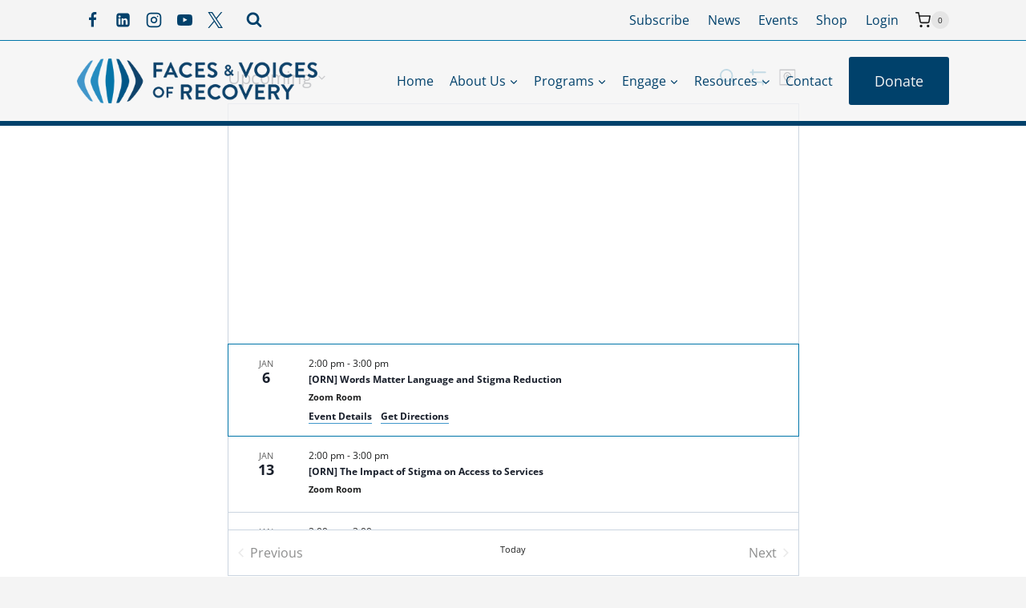

--- FILE ---
content_type: text/html; charset=UTF-8
request_url: https://facesandvoicesofrecovery.org/events/map/?hide_subsequent_recurrences=1&tribe-bar-date=2022-08-29
body_size: 56965
content:
<!doctype html>
<html lang="en-US" class="no-js" itemtype="https://schema.org/Blog" itemscope>
<head>
	<meta charset="UTF-8">
	<meta name="viewport" content="width=device-width, initial-scale=1, minimum-scale=1">
	<link rel='stylesheet' id='tribe-events-views-v2-bootstrap-datepicker-styles-css' href='https://facesandvoicesofrecovery.org/wp-content/plugins/the-events-calendar/vendor/bootstrap-datepicker/css/bootstrap-datepicker.standalone.min.css?ver=6.13.2.1' media='all' />
<link rel='stylesheet' id='tec-variables-skeleton-css' href='https://facesandvoicesofrecovery.org/wp-content/plugins/the-events-calendar/common/build/css/variables-skeleton.css?ver=6.8.0.1' media='all' />
<link rel='stylesheet' id='tribe-common-skeleton-style-css' href='https://facesandvoicesofrecovery.org/wp-content/plugins/the-events-calendar/common/build/css/common-skeleton.css?ver=6.8.0.1' media='all' />
<link rel='stylesheet' id='tribe-tooltipster-css-css' href='https://facesandvoicesofrecovery.org/wp-content/plugins/the-events-calendar/common/vendor/tooltipster/tooltipster.bundle.min.css?ver=6.8.0.1' media='all' />
<link rel='stylesheet' id='tribe-events-views-v2-skeleton-css' href='https://facesandvoicesofrecovery.org/wp-content/plugins/the-events-calendar/build/css/views-skeleton.css?ver=6.13.2.1' media='all' />
<link rel='stylesheet' id='tec-variables-full-css' href='https://facesandvoicesofrecovery.org/wp-content/plugins/the-events-calendar/common/build/css/variables-full.css?ver=6.8.0.1' media='all' />
<link rel='stylesheet' id='tribe-common-full-style-css' href='https://facesandvoicesofrecovery.org/wp-content/plugins/the-events-calendar/common/build/css/common-full.css?ver=6.8.0.1' media='all' />
<link rel='stylesheet' id='tribe-events-views-v2-full-css' href='https://facesandvoicesofrecovery.org/wp-content/plugins/the-events-calendar/build/css/views-full.css?ver=6.13.2.1' media='all' />
<link rel='stylesheet' id='tribe-events-views-v2-print-css' href='https://facesandvoicesofrecovery.org/wp-content/plugins/the-events-calendar/build/css/views-print.css?ver=6.13.2.1' media='print' />
<link rel='stylesheet' id='tribe-events-filterbar-views-v2-print-css' href='https://facesandvoicesofrecovery.org/wp-content/plugins/the-events-calendar-filterbar/src/resources/css/views-print.min.css?ver=5.5.9' media='print' />
<link rel='stylesheet' id='tribe-events-pro-views-v2-print-css' href='https://facesandvoicesofrecovery.org/wp-content/plugins/events-calendar-pro/build/css/views-print.css?ver=7.6.1' media='print' />
<meta name='robots' content='index, follow, max-image-preview:large, max-snippet:-1, max-video-preview:-1' />
	<style>img:is([sizes="auto" i], [sizes^="auto," i]) { contain-intrinsic-size: 3000px 1500px }</style>
	
	<!-- This site is optimized with the Yoast SEO plugin v26.4 - https://yoast.com/wordpress/plugins/seo/ -->
	<title>Map of Events from November 14, 2025 &#8211; January 28, 2026 &#8211; Faces &amp; Voices of Recovery</title>
	<link rel="canonical" href="https://facesandvoicesofrecovery.org/events/" />
	<link rel="next" href="https://facesandvoicesofrecovery.org/events/page/2/" />
	<meta property="og:locale" content="en_US" />
	<meta property="og:type" content="website" />
	<meta property="og:title" content="Events Archive - Faces &amp; Voices of Recovery" />
	<meta property="og:url" content="https://facesandvoicesofrecovery.org/events/" />
	<meta property="og:site_name" content="Faces &amp; Voices of Recovery" />
	<meta name="twitter:card" content="summary_large_image" />
	<meta name="twitter:site" content="@facesandvoices" />
	<script type="application/ld+json" class="yoast-schema-graph">{"@context":"https://schema.org","@graph":[{"@type":"CollectionPage","@id":"https://facesandvoicesofrecovery.org/events/","url":"https://facesandvoicesofrecovery.org/events/","name":"Events Archive - Faces &amp; Voices of Recovery","isPartOf":{"@id":"https://facesandvoicesofrecovery.org/#website"},"primaryImageOfPage":{"@id":"https://facesandvoicesofrecovery.org/events/#primaryimage"},"image":{"@id":"https://facesandvoicesofrecovery.org/events/#primaryimage"},"thumbnailUrl":"https://facesandvoicesofrecovery.org/wp-content/uploads/Featured-Images/070623_programs_featured_image_ORN-update_2800x800-scaled.jpg","breadcrumb":{"@id":"https://facesandvoicesofrecovery.org/events/#breadcrumb"},"inLanguage":"en-US"},{"@type":"ImageObject","inLanguage":"en-US","@id":"https://facesandvoicesofrecovery.org/events/#primaryimage","url":"https://facesandvoicesofrecovery.org/wp-content/uploads/Featured-Images/070623_programs_featured_image_ORN-update_2800x800-scaled.jpg","contentUrl":"https://facesandvoicesofrecovery.org/wp-content/uploads/Featured-Images/070623_programs_featured_image_ORN-update_2800x800-scaled.jpg","width":2560,"height":731,"caption":"ORN featured image for events calendar"},{"@type":"BreadcrumbList","@id":"https://facesandvoicesofrecovery.org/events/#breadcrumb","itemListElement":[{"@type":"ListItem","position":1,"name":"Home","item":"https://facesandvoicesofrecovery.org/"},{"@type":"ListItem","position":2,"name":"Events"}]},{"@type":"WebSite","@id":"https://facesandvoicesofrecovery.org/#website","url":"https://facesandvoicesofrecovery.org/","name":"Faces & Voices of Recovery","description":"Leading America&#039;s Recovery Movement","publisher":{"@id":"https://facesandvoicesofrecovery.org/#organization"},"potentialAction":[{"@type":"SearchAction","target":{"@type":"EntryPoint","urlTemplate":"https://facesandvoicesofrecovery.org/?s={search_term_string}"},"query-input":{"@type":"PropertyValueSpecification","valueRequired":true,"valueName":"search_term_string"}}],"inLanguage":"en-US"},{"@type":"Organization","@id":"https://facesandvoicesofrecovery.org/#organization","name":"Faces & Voices of Recovery","url":"https://facesandvoicesofrecovery.org/","logo":{"@type":"ImageObject","inLanguage":"en-US","@id":"https://facesandvoicesofrecovery.org/#/schema/logo/image/","url":"https://facesandvoicesofrecovery.org/wp-content/uploads/2023/05/FV-Logo_Horizontal_RGB-800w.png","contentUrl":"https://facesandvoicesofrecovery.org/wp-content/uploads/2023/05/FV-Logo_Horizontal_RGB-800w.png","width":800,"height":150,"caption":"Faces & Voices of Recovery"},"image":{"@id":"https://facesandvoicesofrecovery.org/#/schema/logo/image/"},"sameAs":["https://www.facebook.com/facesandvoicesofrecovery","https://x.com/facesandvoices"]}]}</script>
	<!-- / Yoast SEO plugin. -->


<link rel='dns-prefetch' href='//www.google.com' />
<link rel='dns-prefetch' href='//www.googletagmanager.com' />
<link rel="alternate" type="application/rss+xml" title="Faces &amp; Voices of Recovery &raquo; Feed" href="https://facesandvoicesofrecovery.org/feed/" />
<link rel="alternate" type="application/rss+xml" title="Faces &amp; Voices of Recovery &raquo; Comments Feed" href="https://facesandvoicesofrecovery.org/comments/feed/" />
<link rel="alternate" type="text/calendar" title="Faces &amp; Voices of Recovery &raquo; iCal Feed" href="https://facesandvoicesofrecovery.org/events/?ical=1" />
			<script>document.documentElement.classList.remove( 'no-js' );</script>
			<link rel="alternate" type="application/rss+xml" title="Faces &amp; Voices of Recovery &raquo; Events Feed" href="https://facesandvoicesofrecovery.org/events/feed/" />
		<!-- This site uses the Google Analytics by MonsterInsights plugin v9.4.1 - Using Analytics tracking - https://www.monsterinsights.com/ -->
		<!-- Note: MonsterInsights is not currently configured on this site. The site owner needs to authenticate with Google Analytics in the MonsterInsights settings panel. -->
					<!-- No tracking code set -->
				<!-- / Google Analytics by MonsterInsights -->
		<script>
window._wpemojiSettings = {"baseUrl":"https:\/\/s.w.org\/images\/core\/emoji\/16.0.1\/72x72\/","ext":".png","svgUrl":"https:\/\/s.w.org\/images\/core\/emoji\/16.0.1\/svg\/","svgExt":".svg","source":{"concatemoji":"https:\/\/facesandvoicesofrecovery.org\/wp-includes\/js\/wp-emoji-release.min.js?ver=6.8.3"}};
/*! This file is auto-generated */
!function(s,n){var o,i,e;function c(e){try{var t={supportTests:e,timestamp:(new Date).valueOf()};sessionStorage.setItem(o,JSON.stringify(t))}catch(e){}}function p(e,t,n){e.clearRect(0,0,e.canvas.width,e.canvas.height),e.fillText(t,0,0);var t=new Uint32Array(e.getImageData(0,0,e.canvas.width,e.canvas.height).data),a=(e.clearRect(0,0,e.canvas.width,e.canvas.height),e.fillText(n,0,0),new Uint32Array(e.getImageData(0,0,e.canvas.width,e.canvas.height).data));return t.every(function(e,t){return e===a[t]})}function u(e,t){e.clearRect(0,0,e.canvas.width,e.canvas.height),e.fillText(t,0,0);for(var n=e.getImageData(16,16,1,1),a=0;a<n.data.length;a++)if(0!==n.data[a])return!1;return!0}function f(e,t,n,a){switch(t){case"flag":return n(e,"\ud83c\udff3\ufe0f\u200d\u26a7\ufe0f","\ud83c\udff3\ufe0f\u200b\u26a7\ufe0f")?!1:!n(e,"\ud83c\udde8\ud83c\uddf6","\ud83c\udde8\u200b\ud83c\uddf6")&&!n(e,"\ud83c\udff4\udb40\udc67\udb40\udc62\udb40\udc65\udb40\udc6e\udb40\udc67\udb40\udc7f","\ud83c\udff4\u200b\udb40\udc67\u200b\udb40\udc62\u200b\udb40\udc65\u200b\udb40\udc6e\u200b\udb40\udc67\u200b\udb40\udc7f");case"emoji":return!a(e,"\ud83e\udedf")}return!1}function g(e,t,n,a){var r="undefined"!=typeof WorkerGlobalScope&&self instanceof WorkerGlobalScope?new OffscreenCanvas(300,150):s.createElement("canvas"),o=r.getContext("2d",{willReadFrequently:!0}),i=(o.textBaseline="top",o.font="600 32px Arial",{});return e.forEach(function(e){i[e]=t(o,e,n,a)}),i}function t(e){var t=s.createElement("script");t.src=e,t.defer=!0,s.head.appendChild(t)}"undefined"!=typeof Promise&&(o="wpEmojiSettingsSupports",i=["flag","emoji"],n.supports={everything:!0,everythingExceptFlag:!0},e=new Promise(function(e){s.addEventListener("DOMContentLoaded",e,{once:!0})}),new Promise(function(t){var n=function(){try{var e=JSON.parse(sessionStorage.getItem(o));if("object"==typeof e&&"number"==typeof e.timestamp&&(new Date).valueOf()<e.timestamp+604800&&"object"==typeof e.supportTests)return e.supportTests}catch(e){}return null}();if(!n){if("undefined"!=typeof Worker&&"undefined"!=typeof OffscreenCanvas&&"undefined"!=typeof URL&&URL.createObjectURL&&"undefined"!=typeof Blob)try{var e="postMessage("+g.toString()+"("+[JSON.stringify(i),f.toString(),p.toString(),u.toString()].join(",")+"));",a=new Blob([e],{type:"text/javascript"}),r=new Worker(URL.createObjectURL(a),{name:"wpTestEmojiSupports"});return void(r.onmessage=function(e){c(n=e.data),r.terminate(),t(n)})}catch(e){}c(n=g(i,f,p,u))}t(n)}).then(function(e){for(var t in e)n.supports[t]=e[t],n.supports.everything=n.supports.everything&&n.supports[t],"flag"!==t&&(n.supports.everythingExceptFlag=n.supports.everythingExceptFlag&&n.supports[t]);n.supports.everythingExceptFlag=n.supports.everythingExceptFlag&&!n.supports.flag,n.DOMReady=!1,n.readyCallback=function(){n.DOMReady=!0}}).then(function(){return e}).then(function(){var e;n.supports.everything||(n.readyCallback(),(e=n.source||{}).concatemoji?t(e.concatemoji):e.wpemoji&&e.twemoji&&(t(e.twemoji),t(e.wpemoji)))}))}((window,document),window._wpemojiSettings);
</script>
<!-- WP Fusion --><style type="text/css">.woocommerce .product .variations option:disabled { display: none; } </style><link rel='stylesheet' id='wc-intuit-payments-checkout-block-css' href='https://facesandvoicesofrecovery.org/wp-content/plugins/woocommerce-gateway-intuit-qbms/assets/css/blocks/wc-intuit-payments-checkout-block.css?ver=1769810504' media='all' />
<link rel='stylesheet' id='wc-blocks-integration-css' href='https://facesandvoicesofrecovery.org/wp-content/plugins/woocommerce-subscriptions/build/index.css?ver=8.3.0' media='all' />
<link rel='stylesheet' id='tribe-select2-css-css' href='https://facesandvoicesofrecovery.org/wp-content/plugins/the-events-calendar/common/vendor/tribe-selectWoo/dist/css/selectWoo.min.css?ver=6.8.0.1' media='all' />
<link rel='stylesheet' id='tribe-events-custom-jquery-styles-css' href='https://facesandvoicesofrecovery.org/wp-content/plugins/the-events-calendar/vendor/jquery/smoothness/jquery-ui-1.8.23.custom.css?ver=6.13.2.1' media='all' />
<link rel='stylesheet' id='tribe-events-filterbar-views-v2-1-filter-bar-skeleton-css' href='https://facesandvoicesofrecovery.org/wp-content/plugins/the-events-calendar-filterbar/src/resources/css/views-filter-bar-skeleton.min.css?ver=5.5.9' media='all' />
<link rel='stylesheet' id='tribe-events-filterbar-views-v2-1-filter-bar-full-css' href='https://facesandvoicesofrecovery.org/wp-content/plugins/the-events-calendar-filterbar/src/resources/css/views-filter-bar-full.min.css?ver=5.5.9' media='all' />
<link rel='stylesheet' id='tribe-events-virtual-skeleton-css' href='https://facesandvoicesofrecovery.org/wp-content/plugins/events-calendar-pro/build/css/events-virtual-skeleton.css?ver=7.6.1' media='all' />
<link rel='stylesheet' id='tribe-events-virtual-full-css' href='https://facesandvoicesofrecovery.org/wp-content/plugins/events-calendar-pro/build/css/events-virtual-full.css?ver=7.6.1' media='all' />
<link rel='stylesheet' id='tec-events-pro-single-css' href='https://facesandvoicesofrecovery.org/wp-content/plugins/events-calendar-pro/build/css/events-single.css?ver=7.6.1' media='all' />
<link rel='stylesheet' id='tribe-events-pro-mini-calendar-block-styles-css' href='https://facesandvoicesofrecovery.org/wp-content/plugins/events-calendar-pro/build/css/tribe-events-pro-mini-calendar-block.css?ver=7.6.1' media='all' />
<style id='wp-emoji-styles-inline-css'>

	img.wp-smiley, img.emoji {
		display: inline !important;
		border: none !important;
		box-shadow: none !important;
		height: 1em !important;
		width: 1em !important;
		margin: 0 0.07em !important;
		vertical-align: -0.1em !important;
		background: none !important;
		padding: 0 !important;
	}
</style>
<link rel='stylesheet' id='wp-block-library-css' href='https://facesandvoicesofrecovery.org/wp-includes/css/dist/block-library/style.min.css?ver=6.8.3' media='all' />
<style id='bptb-pricing-table-style-inline-css'>
.dashicons{font-family:dashicons!important}.columns-1{grid-template-columns:repeat(1,minmax(240px,1fr))}.columns-2{grid-template-columns:repeat(2,minmax(240px,1fr))}.columns-3{grid-template-columns:repeat(3,minmax(240px,1fr))}.columns-4{grid-template-columns:repeat(4,minmax(240px,1fr))}.columns-5{grid-template-columns:repeat(5,minmax(240px,1fr))}.columns-6{grid-template-columns:repeat(6,minmax(240px,1fr))}.columns-7{grid-template-columns:repeat(7,minmax(240px,1fr))}.columns-8{grid-template-columns:repeat(8,minmax(240px,1fr))}.columns-9{grid-template-columns:repeat(9,minmax(240px,1fr))}.columns-10{grid-template-columns:repeat(10,minmax(240px,1fr))}.columns-11{grid-template-columns:repeat(11,minmax(240px,1fr))}.columns-12{grid-template-columns:repeat(12,minmax(240px,1fr))}@media(max-width:768px){.columns-tablet-1{grid-template-columns:repeat(1,minmax(240px,1fr))}.columns-tablet-2{grid-template-columns:repeat(2,minmax(240px,1fr))}.columns-tablet-3{grid-template-columns:repeat(3,minmax(240px,1fr))}.columns-tablet-4{grid-template-columns:repeat(4,minmax(240px,1fr))}.columns-tablet-5{grid-template-columns:repeat(5,minmax(240px,1fr))}.columns-tablet-6{grid-template-columns:repeat(6,minmax(240px,1fr))}.columns-tablet-7{grid-template-columns:repeat(7,minmax(240px,1fr))}.columns-tablet-8{grid-template-columns:repeat(8,minmax(240px,1fr))}.columns-tablet-9{grid-template-columns:repeat(9,minmax(240px,1fr))}.columns-tablet-10{grid-template-columns:repeat(10,minmax(240px,1fr))}.columns-tablet-11{grid-template-columns:repeat(11,minmax(240px,1fr))}.columns-tablet-12{grid-template-columns:repeat(12,minmax(240px,1fr))}}@media(max-width:576px){.columns-mobile-1{grid-template-columns:repeat(1,minmax(240px,1fr))}.columns-mobile-2{grid-template-columns:repeat(2,minmax(240px,1fr))}.columns-mobile-3{grid-template-columns:repeat(3,minmax(240px,1fr))}.columns-mobile-4{grid-template-columns:repeat(4,minmax(240px,1fr))}.columns-mobile-5{grid-template-columns:repeat(5,minmax(240px,1fr))}.columns-mobile-6{grid-template-columns:repeat(6,minmax(240px,1fr))}.columns-mobile-7{grid-template-columns:repeat(7,minmax(240px,1fr))}.columns-mobile-8{grid-template-columns:repeat(8,minmax(240px,1fr))}.columns-mobile-9{grid-template-columns:repeat(9,minmax(240px,1fr))}.columns-mobile-10{grid-template-columns:repeat(10,minmax(240px,1fr))}.columns-mobile-11{grid-template-columns:repeat(11,minmax(240px,1fr))}.columns-mobile-12{grid-template-columns:repeat(12,minmax(240px,1fr))}}.wp-block-bptb-pricing-table *{box-sizing:border-box}.wp-block-bptb-pricing-table a{text-decoration:none!important}.wp-block-bptb-pricing-table .bptbPricingTables{display:grid}.wp-block-bptb-pricing-table .priceItem{background-color:#fff;border-radius:20px;display:flex;flex-direction:column;height:100%}.wp-block-bptb-pricing-table .priceItem h3,.wp-block-bptb-pricing-table .priceItem p{margin:0}.wp-block-bptb-pricing-table .priceItem .priceName{font-size:25px;margin-bottom:25px}.wp-block-bptb-pricing-table .priceItem .priceAmountWrap{font-size:22px;margin-bottom:25px}.wp-block-bptb-pricing-table .priceItem .priceFeatures{display:inline-block;margin:0 auto auto}.wp-block-bptb-pricing-table .priceItem .priceFeatures .priceFeature{align-items:center;display:flex;margin-bottom:15px}.wp-block-bptb-pricing-table .priceItem .priceFeatures .priceFeature svg{margin-right:10px}.wp-block-bptb-pricing-table .priceItem .priceFeatures .priceFeature .priceFeatureEnabled{height:17px;width:17px}.wp-block-bptb-pricing-table .priceItem .priceFeatures .priceFeature .priceFeatureDisabled{height:19px;margin-right:14px;width:13px}.wp-block-bptb-pricing-table .priceItem .priceFeatures .priceFeature .priceFeatureLabel{font-size:15px}.wp-block-bptb-pricing-table .priceItem .priceLink{align-self:center;border-radius:8px;display:inline-block;padding:10px 35px;width:-moz-fit-content;width:fit-content}.wp-block-bptb-pricing-table.is-style-basic .priceItem{position:relative}.wp-block-bptb-pricing-table.is-style-basic .priceItem .priceName{align-items:center;border-top-left-radius:20px;border-top-right-radius:20px;display:flex;height:85px;justify-content:center;left:0;position:absolute;top:0;width:100%}.wp-block-bptb-pricing-table.is-style-basic .priceItem .priceName:before{border:10px solid transparent;bottom:-20px;content:"";display:inline-block;left:50%;position:absolute;transform:translateX(-50%)}.wp-block-bptb-pricing-table.is-style-basic .priceItem .priceFeatures{margin-top:100px}.wp-block-bptb-pricing-table.is-style-basic .priceItem .priceAmountWrap{font-size:50px;margin-top:45px;position:relative}.wp-block-bptb-pricing-table.is-style-basic .priceItem .priceAmountWrap:before{border-top:2px solid #dfdfdf;content:"";left:50%;position:absolute;top:-20px;transform:translateX(-50%);width:120px}.wp-block-bptb-pricing-table.is-style-standard .bptbPricingTables>div{z-index:1}.wp-block-bptb-pricing-table.is-style-standard .priceItem{position:relative}.wp-block-bptb-pricing-table.is-style-standard .priceItem:before{border-radius:20px;content:"";height:110%;left:50%;position:absolute;top:50%;transform:translate(-50%,-50%);width:90%;z-index:-1}.wp-block-bptb-pricing-table.is-style-standard .priceItem .priceName{font-size:45px}.wp-block-bptb-pricing-table.is-style-standard .priceItem .priceAmountWrap{font-size:24px}.wp-block-bptb-pricing-table.is-style-ultimate .bptbPricingTables>div{position:relative;z-index:1}.wp-block-bptb-pricing-table.is-style-ultimate .priceItem{margin-left:60px}.wp-block-bptb-pricing-table.is-style-ultimate .priceItem .priceName{font-size:45px}.wp-block-bptb-pricing-table.is-style-ultimate .priceItem .priceAmountWrap{align-items:center;border-top-left-radius:20px;border-top-right-radius:20px;display:flex;font-size:24px;height:60px;justify-content:center;left:-90px;line-height:100%;margin-bottom:0;position:absolute;top:150px;transform:rotate(-90deg) translateY(-30px);width:300px}.wp-block-bptb-pricing-table.is-style-ultimate .priceItem .priceAmountWrap .priceAmount{margin-right:5px}.wp-block-bptb-pricing-table.is-style-ultimate .priceItem .priceAmountWrap .pricePeriod{margin-left:5px}

</style>
<link rel='stylesheet' id='ideabox-click-to-tweet-block-css' href='https://facesandvoicesofrecovery.org/wp-content/plugins/click-to-tweeet-block/build/style-index.css?ver=1742349916' media='all' />
<link rel='stylesheet' id='wc-memberships-blocks-css' href='https://facesandvoicesofrecovery.org/wp-content/plugins/woocommerce-memberships/assets/css/blocks/wc-memberships-blocks.min.css?ver=1.27.2' media='all' />
<style id='global-styles-inline-css'>
:root{--wp--preset--aspect-ratio--square: 1;--wp--preset--aspect-ratio--4-3: 4/3;--wp--preset--aspect-ratio--3-4: 3/4;--wp--preset--aspect-ratio--3-2: 3/2;--wp--preset--aspect-ratio--2-3: 2/3;--wp--preset--aspect-ratio--16-9: 16/9;--wp--preset--aspect-ratio--9-16: 9/16;--wp--preset--color--black: #000000;--wp--preset--color--cyan-bluish-gray: #abb8c3;--wp--preset--color--white: #ffffff;--wp--preset--color--pale-pink: #f78da7;--wp--preset--color--vivid-red: #cf2e2e;--wp--preset--color--luminous-vivid-orange: #ff6900;--wp--preset--color--luminous-vivid-amber: #fcb900;--wp--preset--color--light-green-cyan: #7bdcb5;--wp--preset--color--vivid-green-cyan: #00d084;--wp--preset--color--pale-cyan-blue: #8ed1fc;--wp--preset--color--vivid-cyan-blue: #0693e3;--wp--preset--color--vivid-purple: #9b51e0;--wp--preset--color--theme-palette-1: var(--global-palette1);--wp--preset--color--theme-palette-2: var(--global-palette2);--wp--preset--color--theme-palette-3: var(--global-palette3);--wp--preset--color--theme-palette-4: var(--global-palette4);--wp--preset--color--theme-palette-5: var(--global-palette5);--wp--preset--color--theme-palette-6: var(--global-palette6);--wp--preset--color--theme-palette-7: var(--global-palette7);--wp--preset--color--theme-palette-8: var(--global-palette8);--wp--preset--color--theme-palette-9: var(--global-palette9);--wp--preset--color--theme-palette-10: var(--global-palette10);--wp--preset--color--theme-palette-11: var(--global-palette11);--wp--preset--color--theme-palette-12: var(--global-palette12);--wp--preset--color--theme-palette-13: var(--global-palette13);--wp--preset--color--theme-palette-14: var(--global-palette14);--wp--preset--color--theme-palette-15: var(--global-palette15);--wp--preset--gradient--vivid-cyan-blue-to-vivid-purple: linear-gradient(135deg,rgba(6,147,227,1) 0%,rgb(155,81,224) 100%);--wp--preset--gradient--light-green-cyan-to-vivid-green-cyan: linear-gradient(135deg,rgb(122,220,180) 0%,rgb(0,208,130) 100%);--wp--preset--gradient--luminous-vivid-amber-to-luminous-vivid-orange: linear-gradient(135deg,rgba(252,185,0,1) 0%,rgba(255,105,0,1) 100%);--wp--preset--gradient--luminous-vivid-orange-to-vivid-red: linear-gradient(135deg,rgba(255,105,0,1) 0%,rgb(207,46,46) 100%);--wp--preset--gradient--very-light-gray-to-cyan-bluish-gray: linear-gradient(135deg,rgb(238,238,238) 0%,rgb(169,184,195) 100%);--wp--preset--gradient--cool-to-warm-spectrum: linear-gradient(135deg,rgb(74,234,220) 0%,rgb(151,120,209) 20%,rgb(207,42,186) 40%,rgb(238,44,130) 60%,rgb(251,105,98) 80%,rgb(254,248,76) 100%);--wp--preset--gradient--blush-light-purple: linear-gradient(135deg,rgb(255,206,236) 0%,rgb(152,150,240) 100%);--wp--preset--gradient--blush-bordeaux: linear-gradient(135deg,rgb(254,205,165) 0%,rgb(254,45,45) 50%,rgb(107,0,62) 100%);--wp--preset--gradient--luminous-dusk: linear-gradient(135deg,rgb(255,203,112) 0%,rgb(199,81,192) 50%,rgb(65,88,208) 100%);--wp--preset--gradient--pale-ocean: linear-gradient(135deg,rgb(255,245,203) 0%,rgb(182,227,212) 50%,rgb(51,167,181) 100%);--wp--preset--gradient--electric-grass: linear-gradient(135deg,rgb(202,248,128) 0%,rgb(113,206,126) 100%);--wp--preset--gradient--midnight: linear-gradient(135deg,rgb(2,3,129) 0%,rgb(40,116,252) 100%);--wp--preset--font-size--small: var(--global-font-size-small);--wp--preset--font-size--medium: var(--global-font-size-medium);--wp--preset--font-size--large: var(--global-font-size-large);--wp--preset--font-size--x-large: 42px;--wp--preset--font-size--larger: var(--global-font-size-larger);--wp--preset--font-size--xxlarge: var(--global-font-size-xxlarge);--wp--preset--spacing--20: 0.44rem;--wp--preset--spacing--30: 0.67rem;--wp--preset--spacing--40: 1rem;--wp--preset--spacing--50: 1.5rem;--wp--preset--spacing--60: 2.25rem;--wp--preset--spacing--70: 3.38rem;--wp--preset--spacing--80: 5.06rem;--wp--preset--shadow--natural: 6px 6px 9px rgba(0, 0, 0, 0.2);--wp--preset--shadow--deep: 12px 12px 50px rgba(0, 0, 0, 0.4);--wp--preset--shadow--sharp: 6px 6px 0px rgba(0, 0, 0, 0.2);--wp--preset--shadow--outlined: 6px 6px 0px -3px rgba(255, 255, 255, 1), 6px 6px rgba(0, 0, 0, 1);--wp--preset--shadow--crisp: 6px 6px 0px rgba(0, 0, 0, 1);}:root { --wp--style--global--content-size: var(--global-calc-content-width);--wp--style--global--wide-size: var(--global-calc-wide-content-width); }:where(body) { margin: 0; }.wp-site-blocks > .alignleft { float: left; margin-right: 2em; }.wp-site-blocks > .alignright { float: right; margin-left: 2em; }.wp-site-blocks > .aligncenter { justify-content: center; margin-left: auto; margin-right: auto; }:where(.is-layout-flex){gap: 0.5em;}:where(.is-layout-grid){gap: 0.5em;}.is-layout-flow > .alignleft{float: left;margin-inline-start: 0;margin-inline-end: 2em;}.is-layout-flow > .alignright{float: right;margin-inline-start: 2em;margin-inline-end: 0;}.is-layout-flow > .aligncenter{margin-left: auto !important;margin-right: auto !important;}.is-layout-constrained > .alignleft{float: left;margin-inline-start: 0;margin-inline-end: 2em;}.is-layout-constrained > .alignright{float: right;margin-inline-start: 2em;margin-inline-end: 0;}.is-layout-constrained > .aligncenter{margin-left: auto !important;margin-right: auto !important;}.is-layout-constrained > :where(:not(.alignleft):not(.alignright):not(.alignfull)){max-width: var(--wp--style--global--content-size);margin-left: auto !important;margin-right: auto !important;}.is-layout-constrained > .alignwide{max-width: var(--wp--style--global--wide-size);}body .is-layout-flex{display: flex;}.is-layout-flex{flex-wrap: wrap;align-items: center;}.is-layout-flex > :is(*, div){margin: 0;}body .is-layout-grid{display: grid;}.is-layout-grid > :is(*, div){margin: 0;}body{padding-top: 0px;padding-right: 0px;padding-bottom: 0px;padding-left: 0px;}a:where(:not(.wp-element-button)){text-decoration: underline;}.has-black-color{color: var(--wp--preset--color--black) !important;}.has-cyan-bluish-gray-color{color: var(--wp--preset--color--cyan-bluish-gray) !important;}.has-white-color{color: var(--wp--preset--color--white) !important;}.has-pale-pink-color{color: var(--wp--preset--color--pale-pink) !important;}.has-vivid-red-color{color: var(--wp--preset--color--vivid-red) !important;}.has-luminous-vivid-orange-color{color: var(--wp--preset--color--luminous-vivid-orange) !important;}.has-luminous-vivid-amber-color{color: var(--wp--preset--color--luminous-vivid-amber) !important;}.has-light-green-cyan-color{color: var(--wp--preset--color--light-green-cyan) !important;}.has-vivid-green-cyan-color{color: var(--wp--preset--color--vivid-green-cyan) !important;}.has-pale-cyan-blue-color{color: var(--wp--preset--color--pale-cyan-blue) !important;}.has-vivid-cyan-blue-color{color: var(--wp--preset--color--vivid-cyan-blue) !important;}.has-vivid-purple-color{color: var(--wp--preset--color--vivid-purple) !important;}.has-theme-palette-1-color{color: var(--wp--preset--color--theme-palette-1) !important;}.has-theme-palette-2-color{color: var(--wp--preset--color--theme-palette-2) !important;}.has-theme-palette-3-color{color: var(--wp--preset--color--theme-palette-3) !important;}.has-theme-palette-4-color{color: var(--wp--preset--color--theme-palette-4) !important;}.has-theme-palette-5-color{color: var(--wp--preset--color--theme-palette-5) !important;}.has-theme-palette-6-color{color: var(--wp--preset--color--theme-palette-6) !important;}.has-theme-palette-7-color{color: var(--wp--preset--color--theme-palette-7) !important;}.has-theme-palette-8-color{color: var(--wp--preset--color--theme-palette-8) !important;}.has-theme-palette-9-color{color: var(--wp--preset--color--theme-palette-9) !important;}.has-theme-palette-10-color{color: var(--wp--preset--color--theme-palette-10) !important;}.has-theme-palette-11-color{color: var(--wp--preset--color--theme-palette-11) !important;}.has-theme-palette-12-color{color: var(--wp--preset--color--theme-palette-12) !important;}.has-theme-palette-13-color{color: var(--wp--preset--color--theme-palette-13) !important;}.has-theme-palette-14-color{color: var(--wp--preset--color--theme-palette-14) !important;}.has-theme-palette-15-color{color: var(--wp--preset--color--theme-palette-15) !important;}.has-black-background-color{background-color: var(--wp--preset--color--black) !important;}.has-cyan-bluish-gray-background-color{background-color: var(--wp--preset--color--cyan-bluish-gray) !important;}.has-white-background-color{background-color: var(--wp--preset--color--white) !important;}.has-pale-pink-background-color{background-color: var(--wp--preset--color--pale-pink) !important;}.has-vivid-red-background-color{background-color: var(--wp--preset--color--vivid-red) !important;}.has-luminous-vivid-orange-background-color{background-color: var(--wp--preset--color--luminous-vivid-orange) !important;}.has-luminous-vivid-amber-background-color{background-color: var(--wp--preset--color--luminous-vivid-amber) !important;}.has-light-green-cyan-background-color{background-color: var(--wp--preset--color--light-green-cyan) !important;}.has-vivid-green-cyan-background-color{background-color: var(--wp--preset--color--vivid-green-cyan) !important;}.has-pale-cyan-blue-background-color{background-color: var(--wp--preset--color--pale-cyan-blue) !important;}.has-vivid-cyan-blue-background-color{background-color: var(--wp--preset--color--vivid-cyan-blue) !important;}.has-vivid-purple-background-color{background-color: var(--wp--preset--color--vivid-purple) !important;}.has-theme-palette-1-background-color{background-color: var(--wp--preset--color--theme-palette-1) !important;}.has-theme-palette-2-background-color{background-color: var(--wp--preset--color--theme-palette-2) !important;}.has-theme-palette-3-background-color{background-color: var(--wp--preset--color--theme-palette-3) !important;}.has-theme-palette-4-background-color{background-color: var(--wp--preset--color--theme-palette-4) !important;}.has-theme-palette-5-background-color{background-color: var(--wp--preset--color--theme-palette-5) !important;}.has-theme-palette-6-background-color{background-color: var(--wp--preset--color--theme-palette-6) !important;}.has-theme-palette-7-background-color{background-color: var(--wp--preset--color--theme-palette-7) !important;}.has-theme-palette-8-background-color{background-color: var(--wp--preset--color--theme-palette-8) !important;}.has-theme-palette-9-background-color{background-color: var(--wp--preset--color--theme-palette-9) !important;}.has-theme-palette-10-background-color{background-color: var(--wp--preset--color--theme-palette-10) !important;}.has-theme-palette-11-background-color{background-color: var(--wp--preset--color--theme-palette-11) !important;}.has-theme-palette-12-background-color{background-color: var(--wp--preset--color--theme-palette-12) !important;}.has-theme-palette-13-background-color{background-color: var(--wp--preset--color--theme-palette-13) !important;}.has-theme-palette-14-background-color{background-color: var(--wp--preset--color--theme-palette-14) !important;}.has-theme-palette-15-background-color{background-color: var(--wp--preset--color--theme-palette-15) !important;}.has-black-border-color{border-color: var(--wp--preset--color--black) !important;}.has-cyan-bluish-gray-border-color{border-color: var(--wp--preset--color--cyan-bluish-gray) !important;}.has-white-border-color{border-color: var(--wp--preset--color--white) !important;}.has-pale-pink-border-color{border-color: var(--wp--preset--color--pale-pink) !important;}.has-vivid-red-border-color{border-color: var(--wp--preset--color--vivid-red) !important;}.has-luminous-vivid-orange-border-color{border-color: var(--wp--preset--color--luminous-vivid-orange) !important;}.has-luminous-vivid-amber-border-color{border-color: var(--wp--preset--color--luminous-vivid-amber) !important;}.has-light-green-cyan-border-color{border-color: var(--wp--preset--color--light-green-cyan) !important;}.has-vivid-green-cyan-border-color{border-color: var(--wp--preset--color--vivid-green-cyan) !important;}.has-pale-cyan-blue-border-color{border-color: var(--wp--preset--color--pale-cyan-blue) !important;}.has-vivid-cyan-blue-border-color{border-color: var(--wp--preset--color--vivid-cyan-blue) !important;}.has-vivid-purple-border-color{border-color: var(--wp--preset--color--vivid-purple) !important;}.has-theme-palette-1-border-color{border-color: var(--wp--preset--color--theme-palette-1) !important;}.has-theme-palette-2-border-color{border-color: var(--wp--preset--color--theme-palette-2) !important;}.has-theme-palette-3-border-color{border-color: var(--wp--preset--color--theme-palette-3) !important;}.has-theme-palette-4-border-color{border-color: var(--wp--preset--color--theme-palette-4) !important;}.has-theme-palette-5-border-color{border-color: var(--wp--preset--color--theme-palette-5) !important;}.has-theme-palette-6-border-color{border-color: var(--wp--preset--color--theme-palette-6) !important;}.has-theme-palette-7-border-color{border-color: var(--wp--preset--color--theme-palette-7) !important;}.has-theme-palette-8-border-color{border-color: var(--wp--preset--color--theme-palette-8) !important;}.has-theme-palette-9-border-color{border-color: var(--wp--preset--color--theme-palette-9) !important;}.has-theme-palette-10-border-color{border-color: var(--wp--preset--color--theme-palette-10) !important;}.has-theme-palette-11-border-color{border-color: var(--wp--preset--color--theme-palette-11) !important;}.has-theme-palette-12-border-color{border-color: var(--wp--preset--color--theme-palette-12) !important;}.has-theme-palette-13-border-color{border-color: var(--wp--preset--color--theme-palette-13) !important;}.has-theme-palette-14-border-color{border-color: var(--wp--preset--color--theme-palette-14) !important;}.has-theme-palette-15-border-color{border-color: var(--wp--preset--color--theme-palette-15) !important;}.has-vivid-cyan-blue-to-vivid-purple-gradient-background{background: var(--wp--preset--gradient--vivid-cyan-blue-to-vivid-purple) !important;}.has-light-green-cyan-to-vivid-green-cyan-gradient-background{background: var(--wp--preset--gradient--light-green-cyan-to-vivid-green-cyan) !important;}.has-luminous-vivid-amber-to-luminous-vivid-orange-gradient-background{background: var(--wp--preset--gradient--luminous-vivid-amber-to-luminous-vivid-orange) !important;}.has-luminous-vivid-orange-to-vivid-red-gradient-background{background: var(--wp--preset--gradient--luminous-vivid-orange-to-vivid-red) !important;}.has-very-light-gray-to-cyan-bluish-gray-gradient-background{background: var(--wp--preset--gradient--very-light-gray-to-cyan-bluish-gray) !important;}.has-cool-to-warm-spectrum-gradient-background{background: var(--wp--preset--gradient--cool-to-warm-spectrum) !important;}.has-blush-light-purple-gradient-background{background: var(--wp--preset--gradient--blush-light-purple) !important;}.has-blush-bordeaux-gradient-background{background: var(--wp--preset--gradient--blush-bordeaux) !important;}.has-luminous-dusk-gradient-background{background: var(--wp--preset--gradient--luminous-dusk) !important;}.has-pale-ocean-gradient-background{background: var(--wp--preset--gradient--pale-ocean) !important;}.has-electric-grass-gradient-background{background: var(--wp--preset--gradient--electric-grass) !important;}.has-midnight-gradient-background{background: var(--wp--preset--gradient--midnight) !important;}.has-small-font-size{font-size: var(--wp--preset--font-size--small) !important;}.has-medium-font-size{font-size: var(--wp--preset--font-size--medium) !important;}.has-large-font-size{font-size: var(--wp--preset--font-size--large) !important;}.has-x-large-font-size{font-size: var(--wp--preset--font-size--x-large) !important;}.has-larger-font-size{font-size: var(--wp--preset--font-size--larger) !important;}.has-xxlarge-font-size{font-size: var(--wp--preset--font-size--xxlarge) !important;}
:where(.wp-block-post-template.is-layout-flex){gap: 1.25em;}:where(.wp-block-post-template.is-layout-grid){gap: 1.25em;}
:where(.wp-block-columns.is-layout-flex){gap: 2em;}:where(.wp-block-columns.is-layout-grid){gap: 2em;}
:root :where(.wp-block-pullquote){font-size: 1.5em;line-height: 1.6;}
</style>
<style id='woocommerce-inline-inline-css'>
.woocommerce form .form-row .required { visibility: visible; }
</style>
<link rel='stylesheet' id='wpmf-single-file-css' href='https://facesandvoicesofrecovery.org/wp-content/uploads/wpmf/css/wpmf_single_file.css?ver=6.0.7' media='all' />
<style id='wpmf-single-file-inline-css'>
.content-align-center.elementor-widget-wpmf_file_design .wpmf_mce-wrap {text-align: center;}.content-align-left.elementor-widget-wpmf_file_design .wpmf_mce-wrap {text-align: left;}.content-align-right.elementor-widget-wpmf_file_design .wpmf_mce-wrap {text-align: right;}.wpmf-defile{display: inline-block; float:none !important}.wpmf-defile span.wpmf_mce-single-child{float:left}
</style>
<link rel='stylesheet' id='wpmf-singleimage-popup-style-css' href='https://facesandvoicesofrecovery.org/wp-content/plugins/wp-media-folder/assets/css/display-gallery/magnific-popup.css?ver=0.9.9' media='all' />
<link rel='stylesheet' id='sv-wc-payment-gateway-payment-form-v5_12_0-css' href='https://facesandvoicesofrecovery.org/wp-content/plugins/woocommerce-gateway-intuit-qbms/vendor/skyverge/wc-plugin-framework/woocommerce/payment-gateway/assets/css/frontend/sv-wc-payment-gateway-payment-form.min.css?ver=5.12.0' media='all' />
<link rel='stylesheet' id='brands-styles-css' href='https://facesandvoicesofrecovery.org/wp-content/plugins/woocommerce/assets/css/brands.css?ver=10.3.5' media='all' />
<link rel='stylesheet' id='wc-memberships-frontend-css' href='https://facesandvoicesofrecovery.org/wp-content/plugins/woocommerce-memberships/assets/css/frontend/wc-memberships-frontend.min.css?ver=1.27.2' media='all' />
<link rel='stylesheet' id='parent-style-css' href='https://facesandvoicesofrecovery.org/wp-content/themes/kadence/style.css?ver=6.8.3' media='all' />
<link rel='stylesheet' id='child-style-css' href='https://facesandvoicesofrecovery.org/wp-content/themes/kadence-child/style.css?ver=6.8.3' media='all' />
<link rel='stylesheet' id='kadence-global-css' href='https://facesandvoicesofrecovery.org/wp-content/themes/kadence/assets/css/global.min.css?ver=1763679000' media='all' />
<style id='kadence-global-inline-css'>
/* Kadence Base CSS */
:root{--global-palette1:#00416b;--global-palette2:#4197cb;--global-palette3:#1a202c;--global-palette4:#1c1d1d;--global-palette5:#1a202c;--global-palette6:#4a5568;--global-palette7:#e5e5e5;--global-palette8:#f4f4f4;--global-palette9:#ffffff;--global-palette10:oklch(from var(--global-palette1) calc(l + 0.10 * (1 - l)) calc(c * 1.00) calc(h + 180) / 100%);--global-palette11:#13612e;--global-palette12:#1159af;--global-palette13:#b82105;--global-palette14:#f7630c;--global-palette15:#f5a524;--global-palette9rgb:255, 255, 255;--global-palette-highlight:var(--global-palette1);--global-palette-highlight-alt:var(--global-palette2);--global-palette-highlight-alt2:var(--global-palette1);--global-palette-btn-bg:var(--global-palette1);--global-palette-btn-bg-hover:var(--global-palette2);--global-palette-btn:var(--global-palette8);--global-palette-btn-hover:var(--global-palette8);--global-palette-btn-sec-bg:var(--global-palette7);--global-palette-btn-sec-bg-hover:var(--global-palette2);--global-palette-btn-sec:var(--global-palette3);--global-palette-btn-sec-hover:var(--global-palette9);--global-body-font-family:'Open Sans', sans-serif;--global-heading-font-family:inherit;--global-primary-nav-font-family:inherit;--global-fallback-font:sans-serif;--global-display-fallback-font:sans-serif;--global-content-width:1600px;--global-content-wide-width:calc(1600px + 230px);--global-content-narrow-width:905px;--global-content-edge-padding:6rem;--global-content-boxed-padding:0rem;--global-calc-content-width:calc(1600px - var(--global-content-edge-padding) - var(--global-content-edge-padding) );--wp--style--global--content-size:var(--global-calc-content-width);}.wp-site-blocks{--global-vw:calc( 100vw - ( 0.5 * var(--scrollbar-offset)));}body{background:var(--global-palette8);-webkit-font-smoothing:antialiased;-moz-osx-font-smoothing:grayscale;}body, input, select, optgroup, textarea{font-style:normal;font-weight:normal;font-size:16px;line-height:1.6;font-family:var(--global-body-font-family);color:var(--global-palette4);}.content-bg, body.content-style-unboxed .site{background:var(--global-palette9);}h1,h2,h3,h4,h5,h6{font-family:var(--global-heading-font-family);}h1{font-style:normal;font-weight:700;font-size:20px;line-height:1.3;color:var(--global-palette3);}h2{font-style:normal;font-weight:700;font-size:32px;line-height:1.3;color:var(--global-palette3);}h3{font-style:normal;font-weight:700;font-size:24px;line-height:1.3;color:var(--global-palette3);}h4{font-style:normal;font-weight:700;font-size:22px;line-height:1.3;color:var(--global-palette4);}h5{font-style:normal;font-weight:700;font-size:20px;line-height:1.3;color:var(--global-palette4);}h6{font-style:normal;font-weight:700;font-size:18px;line-height:1.3;color:var(--global-palette5);}.entry-hero h1{font-style:normal;line-height:1.8;}.entry-hero .kadence-breadcrumbs, .entry-hero .search-form{font-style:normal;line-height:1.8;}.entry-hero .kadence-breadcrumbs{max-width:1600px;}.site-container, .site-header-row-layout-contained, .site-footer-row-layout-contained, .entry-hero-layout-contained, .comments-area, .alignfull > .wp-block-cover__inner-container, .alignwide > .wp-block-cover__inner-container{max-width:var(--global-content-width);}.content-width-narrow .content-container.site-container, .content-width-narrow .hero-container.site-container{max-width:var(--global-content-narrow-width);}@media all and (min-width: 1830px){.wp-site-blocks .content-container  .alignwide{margin-left:-115px;margin-right:-115px;width:unset;max-width:unset;}}@media all and (min-width: 1165px){.content-width-narrow .wp-site-blocks .content-container .alignwide{margin-left:-130px;margin-right:-130px;width:unset;max-width:unset;}}.content-style-boxed .wp-site-blocks .entry-content .alignwide{margin-left:calc( -1 * var( --global-content-boxed-padding ) );margin-right:calc( -1 * var( --global-content-boxed-padding ) );}.content-area{margin-top:5rem;margin-bottom:5rem;}@media all and (max-width: 1024px){.content-area{margin-top:0rem;margin-bottom:0rem;}}@media all and (max-width: 767px){.content-area{margin-top:0rem;margin-bottom:0rem;}}@media all and (max-width: 1024px){:root{--global-content-edge-padding:4rem;--global-content-boxed-padding:0rem;}}@media all and (max-width: 767px){:root{--global-content-edge-padding:1.5rem;--global-content-boxed-padding:0rem;}}.entry-content-wrap{padding:0rem;}@media all and (max-width: 1024px){.entry-content-wrap{padding:0rem;}}@media all and (max-width: 767px){.entry-content-wrap{padding:0rem;}}.entry.single-entry{box-shadow:0px 15px 15px -10px rgba(0,0,0,0.05);}.entry.loop-entry{box-shadow:0px 15px 15px -10px rgba(0,0,0,0.05);}.loop-entry .entry-content-wrap{padding:2rem;}@media all and (max-width: 1024px){.loop-entry .entry-content-wrap{padding:0rem;}}@media all and (max-width: 767px){.loop-entry .entry-content-wrap{padding:0rem;}}button, .button, .wp-block-button__link, input[type="button"], input[type="reset"], input[type="submit"], .fl-button, .elementor-button-wrapper .elementor-button, .wc-block-components-checkout-place-order-button, .wc-block-cart__submit{padding:16px 32px 16px 32px;box-shadow:0px 0px 0px -7px rgba(0,0,0,0);}.wp-block-button.is-style-outline .wp-block-button__link{padding:16px 32px 16px 32px;}button:hover, button:focus, button:active, .button:hover, .button:focus, .button:active, .wp-block-button__link:hover, .wp-block-button__link:focus, .wp-block-button__link:active, input[type="button"]:hover, input[type="button"]:focus, input[type="button"]:active, input[type="reset"]:hover, input[type="reset"]:focus, input[type="reset"]:active, input[type="submit"]:hover, input[type="submit"]:focus, input[type="submit"]:active, .elementor-button-wrapper .elementor-button:hover, .elementor-button-wrapper .elementor-button:focus, .elementor-button-wrapper .elementor-button:active, .wc-block-cart__submit:hover{box-shadow:0px 15px 25px -7px rgba(0,0,0,0.1);}.kb-button.kb-btn-global-outline.kb-btn-global-inherit{padding-top:calc(16px - 2px);padding-right:calc(32px - 2px);padding-bottom:calc(16px - 2px);padding-left:calc(32px - 2px);}.entry-content :where(.wp-block-image) img, .entry-content :where(.wp-block-kadence-image) img{border-radius:10px;}@media all and (min-width: 1025px){.transparent-header .entry-hero .entry-hero-container-inner{padding-top:calc(50px + 100px);}}@media all and (max-width: 1024px){.mobile-transparent-header .entry-hero .entry-hero-container-inner{padding-top:calc(50px + 100px);}}@media all and (max-width: 767px){.mobile-transparent-header .entry-hero .entry-hero-container-inner{padding-top:calc(50px + 100px);}}#kt-scroll-up-reader, #kt-scroll-up{border-radius:0px 0px 0px 0px;background:var(--global-palette1);bottom:30px;font-size:1.3em;padding:0.4em 0.4em 0.4em 0.4em;}#kt-scroll-up-reader.scroll-up-side-right, #kt-scroll-up.scroll-up-side-right{right:30px;}#kt-scroll-up-reader.scroll-up-side-left, #kt-scroll-up.scroll-up-side-left{left:30px;}@media all and (hover: hover){#kt-scroll-up-reader:hover, #kt-scroll-up:hover{background:var(--global-palette2);}}.entry-author-style-center{padding-top:var(--global-md-spacing);border-top:1px solid var(--global-gray-500);}.entry-author-style-center .entry-author-avatar, .entry-meta .author-avatar{display:none;}.entry-author-style-normal .entry-author-profile{padding-left:0px;}#comments .comment-meta{margin-left:0px;}.entry-hero.post-archive-hero-section .entry-header{min-height:150px;}.loop-entry.type-post h2.entry-title{font-style:normal;line-height:1.4;color:var(--global-palette4);}.loop-entry.type-post .entry-taxonomies{font-style:normal;font-size:14px;}.loop-entry.type-post .entry-meta{font-style:normal;}.entry-hero.person-archive-hero-section .entry-header{min-height:150px;}.loop-entry.type-person h2.entry-title{font-style:normal;color:var(--global-palette4);}.loop-entry.type-person .entry-meta{font-style:normal;}.loop-entry.type-story h2.entry-title{font-style:normal;color:var(--global-palette4);}.loop-entry.type-tribe_organizer h2.entry-title{font-style:normal;color:var(--global-palette4);}
/* Kadence Header CSS */
@media all and (max-width: 1024px){.mobile-transparent-header #masthead{position:absolute;left:0px;right:0px;z-index:100;}.kadence-scrollbar-fixer.mobile-transparent-header #masthead{right:var(--scrollbar-offset,0);}.mobile-transparent-header #masthead, .mobile-transparent-header .site-top-header-wrap .site-header-row-container-inner, .mobile-transparent-header .site-main-header-wrap .site-header-row-container-inner, .mobile-transparent-header .site-bottom-header-wrap .site-header-row-container-inner{background:transparent;}.site-header-row-tablet-layout-fullwidth, .site-header-row-tablet-layout-standard{padding:0px;}}@media all and (min-width: 1025px){.transparent-header #masthead{position:absolute;left:0px;right:0px;z-index:100;}.transparent-header.kadence-scrollbar-fixer #masthead{right:var(--scrollbar-offset,0);}.transparent-header #masthead, .transparent-header .site-top-header-wrap .site-header-row-container-inner, .transparent-header .site-main-header-wrap .site-header-row-container-inner, .transparent-header .site-bottom-header-wrap .site-header-row-container-inner{background:transparent;}}.site-branding a.brand img{max-width:300px;}.site-branding a.brand img.svg-logo-image{width:300px;}@media all and (max-width: 767px){.site-branding a.brand img{max-width:200px;}.site-branding a.brand img.svg-logo-image{width:200px;}}.site-branding{padding:0px 0px 0px 0px;}@media all and (max-width: 767px){.site-branding{padding:0px 0px 0px 0px;}}#masthead, #masthead .kadence-sticky-header.item-is-fixed:not(.item-at-start):not(.site-header-row-container):not(.site-main-header-wrap), #masthead .kadence-sticky-header.item-is-fixed:not(.item-at-start) > .site-header-row-container-inner{background:#ffffff;}.site-main-header-wrap .site-header-row-container-inner{background:var(--global-palette8);border-bottom:6px solid var(--global-palette1);}.site-main-header-inner-wrap{min-height:100px;}.site-top-header-wrap .site-header-row-container-inner{background:var(--global-palette7);border-bottom:1px solid #0075a9;}.site-top-header-inner-wrap{min-height:50px;}.transparent-header #masthead .site-top-header-wrap .site-header-row-container-inner{background:var(--global-palette8);}.site-main-header-wrap.site-header-row-container.site-header-focus-item.site-header-row-layout-standard.kadence-sticky-header.item-is-fixed.item-is-stuck, .site-header-upper-inner-wrap.kadence-sticky-header.item-is-fixed.item-is-stuck, .site-header-inner-wrap.kadence-sticky-header.item-is-fixed.item-is-stuck, .site-top-header-wrap.site-header-row-container.site-header-focus-item.site-header-row-layout-standard.kadence-sticky-header.item-is-fixed.item-is-stuck, .site-bottom-header-wrap.site-header-row-container.site-header-focus-item.site-header-row-layout-standard.kadence-sticky-header.item-is-fixed.item-is-stuck{box-shadow:0px 0px 0px 0px rgba(0,0,0,0);}.transparent-header #wrapper #masthead{background:rgba(244,244,244,0.8);}.header-navigation[class*="header-navigation-style-underline"] .header-menu-container.primary-menu-container>ul>li>a:after{width:calc( 100% - 1.2em);}.main-navigation .primary-menu-container > ul > li.menu-item > a{padding-left:calc(1.2em / 2);padding-right:calc(1.2em / 2);padding-top:0.6em;padding-bottom:0.6em;color:var(--global-palette1);}.main-navigation .primary-menu-container > ul > li.menu-item .dropdown-nav-special-toggle{right:calc(1.2em / 2);}.main-navigation .primary-menu-container > ul li.menu-item > a{font-style:normal;}.main-navigation .primary-menu-container > ul > li.menu-item > a:hover{color:var(--global-palette2);}
					.header-navigation[class*="header-navigation-style-underline"] .header-menu-container.primary-menu-container>ul>li.current-menu-ancestor>a:after,
					.header-navigation[class*="header-navigation-style-underline"] .header-menu-container.primary-menu-container>ul>li.current-page-parent>a:after,
					.header-navigation[class*="header-navigation-style-underline"] .header-menu-container.primary-menu-container>ul>li.current-product-ancestor>a:after
				{transform:scale(1, 1) translate(50%, 0);}
					.main-navigation .primary-menu-container > ul > li.menu-item.current-menu-item > a, 
					.main-navigation .primary-menu-container > ul > li.menu-item.current-menu-ancestor > a, 
					.main-navigation .primary-menu-container > ul > li.menu-item.current-page-parent > a,
					.main-navigation .primary-menu-container > ul > li.menu-item.current-product-ancestor > a
				{color:var(--global-palette1);}.header-navigation[class*="header-navigation-style-underline"] .header-menu-container.secondary-menu-container>ul>li>a:after{width:calc( 100% - 1.4em);}.secondary-navigation .secondary-menu-container > ul > li.menu-item > a{padding-left:calc(1.4em / 2);padding-right:calc(1.4em / 2);padding-top:0.6em;padding-bottom:0.6em;color:var(--global-palette1);}.secondary-navigation .primary-menu-container > ul > li.menu-item .dropdown-nav-special-toggle{right:calc(1.4em / 2);}.secondary-navigation .secondary-menu-container > ul > li.menu-item > a:hover{color:var(--global-palette2);}.header-navigation[class*="header-navigation-style-underline"] .header-menu-container.secondary-menu-container>ul>li.current-menu-ancestor>a:after{transform:scale(1, 1) translate(50%, 0);}.secondary-navigation .secondary-menu-container > ul > li.menu-item.current-menu-item > a, .secondary-navigation .secondary-menu-container > ul > li.menu-item.current-menu-ancestor > a{color:var(--global-palette1);}.header-navigation .header-menu-container ul ul.sub-menu, .header-navigation .header-menu-container ul ul.submenu{background:var(--global-palette8);box-shadow:0px 2px 13px 0px rgba(0,0,0,0.1);}.header-navigation .header-menu-container ul ul li.menu-item, .header-menu-container ul.menu > li.kadence-menu-mega-enabled > ul > li.menu-item > a{border-bottom:1px solid var(--global-palette1);border-radius:0px 0px 0px 0px;}.header-navigation .header-menu-container ul ul li.menu-item > a{width:250px;padding-top:1em;padding-bottom:1em;color:var(--global-palette1);font-style:normal;font-size:16px;}.header-navigation .header-menu-container ul ul li.menu-item > a:hover{color:var(--global-palette8);background:var(--global-palette2);border-radius:0px 0px 0px 0px;}.header-navigation .header-menu-container ul ul li.menu-item.current-menu-item > a{color:var(--global-palette8);background:var(--global-palette2);border-radius:0px 0px 0px 0px;}.mobile-toggle-open-container .menu-toggle-open, .mobile-toggle-open-container .menu-toggle-open:focus{background:var(--global-palette1);color:var(--global-palette8);padding:0.4em 0.6em 0.4em 0.6em;font-size:14px;}.mobile-toggle-open-container .menu-toggle-open.menu-toggle-style-bordered{border:1px solid currentColor;}.mobile-toggle-open-container .menu-toggle-open .menu-toggle-icon{font-size:20px;}.mobile-toggle-open-container .menu-toggle-open:hover, .mobile-toggle-open-container .menu-toggle-open:focus-visible{color:var(--global-palette8);background:var(--global-palette2);}.mobile-navigation ul li{font-style:normal;font-size:15px;}.mobile-navigation ul li a{padding-top:0.5em;padding-bottom:0.5em;}.mobile-navigation ul li > a, .mobile-navigation ul li.menu-item-has-children > .drawer-nav-drop-wrap{color:var(--global-palette1);}.mobile-navigation ul li > a:hover, .mobile-navigation ul li.menu-item-has-children > .drawer-nav-drop-wrap:hover{color:var(--global-palette2);}.mobile-navigation ul li.current-menu-item > a, .mobile-navigation ul li.current-menu-item.menu-item-has-children > .drawer-nav-drop-wrap{color:var(--global-palette1);}.mobile-navigation ul li.menu-item-has-children .drawer-nav-drop-wrap, .mobile-navigation ul li:not(.menu-item-has-children) a{border-bottom:1px solid rgba(255,255,255,0.1);}.mobile-navigation:not(.drawer-navigation-parent-toggle-true) ul li.menu-item-has-children .drawer-nav-drop-wrap button{border-left:1px solid rgba(255,255,255,0.1);}#mobile-drawer .drawer-inner, #mobile-drawer.popup-drawer-layout-fullwidth.popup-drawer-animation-slice .pop-portion-bg, #mobile-drawer.popup-drawer-layout-fullwidth.popup-drawer-animation-slice.pop-animated.show-drawer .drawer-inner{background:var(--global-palette8);}#mobile-drawer .drawer-header .drawer-toggle{padding:0.6em 0.15em 0.6em 0.15em;font-size:24px;}#mobile-drawer .drawer-header .drawer-toggle, #mobile-drawer .drawer-header .drawer-toggle:focus{color:var(--global-palette1);}#mobile-drawer .drawer-header .drawer-toggle:hover, #mobile-drawer .drawer-header .drawer-toggle:focus:hover{color:var(--global-palette2);}#main-header .header-button{box-shadow:0px 0px 0px -7px rgba(0,0,0,0);}#main-header .header-button:hover{box-shadow:0px 15px 25px -7px rgba(0,0,0,0.1);}.header-social-wrap .header-social-inner-wrap{font-size:1.2em;gap:0em;}.header-social-wrap .header-social-inner-wrap .social-button{color:var(--global-palette1);border:2px none currentColor;border-radius:3px;}.header-social-wrap .header-social-inner-wrap .social-button:hover{color:var(--global-palette2);}.header-mobile-social-wrap .header-mobile-social-inner-wrap{font-size:1em;gap:0.3em;}.header-mobile-social-wrap .header-mobile-social-inner-wrap .social-button{color:var(--global-palette1);border:2px none transparent;border-radius:3px;}.header-mobile-social-wrap .header-mobile-social-inner-wrap .social-button:hover{color:var(--global-palette2);}.search-toggle-open-container .search-toggle-open{color:var(--global-palette1);}.search-toggle-open-container .search-toggle-open.search-toggle-style-bordered{border:1px solid currentColor;}.search-toggle-open-container .search-toggle-open .search-toggle-icon{font-size:1.1em;}.search-toggle-open-container .search-toggle-open:hover, .search-toggle-open-container .search-toggle-open:focus{color:var(--global-palette2);}#search-drawer .drawer-inner .drawer-content form input.search-field, #search-drawer .drawer-inner .drawer-content form .kadence-search-icon-wrap, #search-drawer .drawer-header{color:var(--global-palette8);}#search-drawer .drawer-inner .drawer-content form input.search-field:focus, #search-drawer .drawer-inner .drawer-content form input.search-submit:hover ~ .kadence-search-icon-wrap, #search-drawer .drawer-inner .drawer-content form button[type="submit"]:hover ~ .kadence-search-icon-wrap{color:var(--global-palette8);}#search-drawer .drawer-inner{background:var(--global-palette1);}.mobile-header-button-wrap .mobile-header-button-inner-wrap .mobile-header-button{border:2px none transparent;box-shadow:0px 0px 0px -7px rgba(0,0,0,0);}.mobile-header-button-wrap .mobile-header-button-inner-wrap .mobile-header-button:hover{box-shadow:0px 15px 25px -7px rgba(0,0,0,0.1);}
/* Kadence Footer CSS */
#colophon{background:var(--global-palette1);}.site-top-footer-wrap .site-footer-row-container-inner{font-style:normal;color:var(--global-palette8);border-bottom:2px solid var(--global-palette8);}.site-footer .site-top-footer-wrap a:not(.button):not(.wp-block-button__link):not(.wp-element-button){color:var(--global-palette8);}.site-footer .site-top-footer-wrap a:not(.button):not(.wp-block-button__link):not(.wp-element-button):hover{color:var(--global-palette8);}.site-top-footer-inner-wrap{padding-top:50px;padding-bottom:50px;grid-column-gap:30px;grid-row-gap:30px;}.site-top-footer-inner-wrap .widget{margin-bottom:30px;}.site-top-footer-inner-wrap .widget-area .widget-title{font-style:normal;color:var(--global-palette8);}.site-top-footer-inner-wrap .site-footer-section:not(:last-child):after{right:calc(-30px / 2);}.site-bottom-footer-inner-wrap{padding-top:30px;padding-bottom:30px;grid-column-gap:30px;}.site-bottom-footer-inner-wrap .widget{margin-bottom:30px;}.site-bottom-footer-inner-wrap .site-footer-section:not(:last-child):after{right:calc(-30px / 2);}.footer-social-wrap{margin:30px 0px 0px 0px;}.footer-social-wrap .footer-social-inner-wrap{font-size:1.07em;gap:0.5em;}.site-footer .site-footer-wrap .site-footer-section .footer-social-wrap .footer-social-inner-wrap .social-button{color:var(--global-palette1);background:var(--global-palette8);border:2px none transparent;border-radius:100px;}.site-footer .site-footer-wrap .site-footer-section .footer-social-wrap .footer-social-inner-wrap .social-button:hover{color:var(--global-palette8);background:var(--global-palette2);}#colophon .footer-html{font-style:normal;color:var(--global-palette8);}#colophon .site-footer-row-container .site-footer-row .footer-html a{color:var(--global-palette8);}
/* Kadence Woo CSS */
.woocommerce table.shop_table td.product-quantity{min-width:130px;}.entry-hero.product-hero-section .entry-header{min-height:150px;}.product-title .kadence-breadcrumbs{font-style:normal;font-weight:regular;font-size:18px;line-height:1.65;font-family:-apple-system,BlinkMacSystemFont,"Segoe UI",Roboto,Oxygen-Sans,Ubuntu,Cantarell,"Helvetica Neue",sans-serif, "Apple Color Emoji", "Segoe UI Emoji", "Segoe UI Symbol";}.product-title .single-category{font-style:normal;font-weight:700;font-size:32px;line-height:1.5;color:var(--global-palette3);}.wp-site-blocks .product-hero-section .extra-title{font-style:normal;font-weight:700;font-size:32px;line-height:1.5;}.entry-hero.product-archive-hero-section .entry-header{min-height:150px;}.wp-site-blocks .product-archive-title h1{font-style:normal;}.woocommerce ul.products.woo-archive-btn-button .product-action-wrap .button:not(.kb-button), .woocommerce ul.products li.woo-archive-btn-button .button:not(.kb-button), .wc-block-grid__product.woo-archive-btn-button .product-details .wc-block-grid__product-add-to-cart .wp-block-button__link{border:2px none transparent;box-shadow:0px 0px 0px 0px rgba(0,0,0,0.0);}.woocommerce ul.products.woo-archive-btn-button .product-action-wrap .button:not(.kb-button):hover, .woocommerce ul.products li.woo-archive-btn-button .button:not(.kb-button):hover, .wc-block-grid__product.woo-archive-btn-button .product-details .wc-block-grid__product-add-to-cart .wp-block-button__link:hover{box-shadow:0px 0px 0px 0px rgba(0,0,0,0);}
/* Kadence Events CSS */
:root{--tec-color-background-events:transparent;--tec-color-text-event-date:var(--global-palette3);--tec-color-text-event-title:var(--global-palette3);--tec-color-text-events-title:var(--global-palette3);--tec-color-background-view-selector-list-item-hover:var(--global-palette7);--tec-color-background-secondary:var(--global-palette8);--tec-color-link-primary:var(--global-palette3);--tec-color-icon-active:var(--global-palette3);--tec-color-day-marker-month:var(--global-palette4);--tec-color-border-active-month-grid-hover:var(--global-palette5);--tec-color-accent-primary:var(--global-palette1);--tec-color-border-default:var(--global-gray-400);}.tribe_events-hero-section .entry-hero-container-inner{background:#0075a9;}.entry-hero.tribe_events-hero-section .entry-header{min-height:150px;}.single-tribe_events #inner-wrap .tribe_events-title h1{font-style:normal;font-size:30px;color:var(--global-palette8);}#primary .tribe-events, #primary .tribe-events-single{--tec-color-text-events-bar-input:#1c1d1d;--tec-color-text-events-bar-input-placeholder:#1c1d1d;--tec-color-text-view-selector-list-item:#1c1d1d;--tec-color-text-view-selector-list-item-hover:#1c1d1d;--tec-color-text-events-bar-submit-button:#f4f4f4;--tec-color-icon-events-bar:#0075a9;--tec-color-icon-events-bar-hover:#0075a9;--tec-color-icon-events-bar-active:#0075a9;--tec-color-background-events-bar-submit-button:#0075a9;--tec-color-background-events-bar-submit-button-hover:rgba( 0, 117, 169, 0.8);--tec-color-background-events-bar-submit-button-active:rgba( 0, 117, 169, 0.9);--tec-color-text-events-title:#1c1d1d;--tec-color-text-event-title:#1c1d1d;--tec-color-day-marker-month:#1c1d1d;--tec-color-day-marker-past-month:#1c1d1d;--tec-color-text-day-of-week-month:#1c1d1d;}
/* Kadence Pro Header CSS */
.header-navigation-dropdown-direction-left ul ul.submenu, .header-navigation-dropdown-direction-left ul ul.sub-menu{right:0px;left:auto;}.rtl .header-navigation-dropdown-direction-right ul ul.submenu, .rtl .header-navigation-dropdown-direction-right ul ul.sub-menu{left:0px;right:auto;}.header-account-button .nav-drop-title-wrap > .kadence-svg-iconset, .header-account-button > .kadence-svg-iconset{font-size:1.2em;}.site-header-item .header-account-button .nav-drop-title-wrap, .site-header-item .header-account-wrap > .header-account-button{display:flex;align-items:center;}.header-account-style-icon_label .header-account-label{padding-left:5px;}.header-account-style-label_icon .header-account-label{padding-right:5px;}.site-header-item .header-account-wrap .header-account-button{text-decoration:none;box-shadow:none;color:inherit;background:transparent;padding:0.6em 0em 0.6em 0em;}.header-mobile-account-wrap .header-account-button .nav-drop-title-wrap > .kadence-svg-iconset, .header-mobile-account-wrap .header-account-button > .kadence-svg-iconset{font-size:1.2em;}.header-mobile-account-wrap .header-account-button .nav-drop-title-wrap, .header-mobile-account-wrap > .header-account-button{display:flex;align-items:center;}.header-mobile-account-wrap.header-account-style-icon_label .header-account-label{padding-left:5px;}.header-mobile-account-wrap.header-account-style-label_icon .header-account-label{padding-right:5px;}.header-mobile-account-wrap .header-account-button{text-decoration:none;box-shadow:none;color:inherit;background:transparent;padding:0.6em 0em 0.6em 0em;}#login-drawer .drawer-inner .drawer-content{display:flex;justify-content:center;align-items:center;position:absolute;top:0px;bottom:0px;left:0px;right:0px;padding:0px;}#loginform p label{display:block;}#login-drawer #loginform{width:100%;}#login-drawer #loginform input{width:100%;}#login-drawer #loginform input[type="checkbox"]{width:auto;}#login-drawer .drawer-inner .drawer-header{position:relative;z-index:100;}#login-drawer .drawer-content_inner.widget_login_form_inner{padding:2em;width:100%;max-width:350px;border-radius:.25rem;background:var(--global-palette9);color:var(--global-palette4);}#login-drawer .lost_password a{color:var(--global-palette6);}#login-drawer .lost_password, #login-drawer .register-field{text-align:center;}#login-drawer .widget_login_form_inner p{margin-top:1.2em;margin-bottom:0em;}#login-drawer .widget_login_form_inner p:first-child{margin-top:0em;}#login-drawer .widget_login_form_inner label{margin-bottom:0.5em;}#login-drawer hr.register-divider{margin:1.2em 0;border-width:1px;}#login-drawer .register-field{font-size:90%;}@media all and (min-width: 1025px){#login-drawer hr.register-divider.hide-desktop{display:none;}#login-drawer p.register-field.hide-desktop{display:none;}}@media all and (max-width: 1024px){#login-drawer hr.register-divider.hide-mobile{display:none;}#login-drawer p.register-field.hide-mobile{display:none;}}@media all and (max-width: 767px){#login-drawer hr.register-divider.hide-mobile{display:none;}#login-drawer p.register-field.hide-mobile{display:none;}}.tertiary-navigation .tertiary-menu-container > ul > li.menu-item > a{padding-left:calc(1.2em / 2);padding-right:calc(1.2em / 2);padding-top:0.6em;padding-bottom:0.6em;color:var(--global-palette5);}.tertiary-navigation .tertiary-menu-container > ul > li.menu-item > a:hover{color:var(--global-palette-highlight);}.tertiary-navigation .tertiary-menu-container > ul > li.menu-item.current-menu-item > a{color:var(--global-palette3);}.header-navigation[class*="header-navigation-style-underline"] .header-menu-container.tertiary-menu-container>ul>li>a:after{width:calc( 100% - 1.2em);}.quaternary-navigation .quaternary-menu-container > ul > li.menu-item > a{padding-left:calc(1.2em / 2);padding-right:calc(1.2em / 2);padding-top:0.6em;padding-bottom:0.6em;color:var(--global-palette5);}.quaternary-navigation .quaternary-menu-container > ul > li.menu-item > a:hover{color:var(--global-palette-highlight);}.quaternary-navigation .quaternary-menu-container > ul > li.menu-item.current-menu-item > a{color:var(--global-palette3);}.header-navigation[class*="header-navigation-style-underline"] .header-menu-container.quaternary-menu-container>ul>li>a:after{width:calc( 100% - 1.2em);}#main-header .header-divider{border-right:1px solid var(--global-palette6);height:50%;}#main-header .header-divider2{border-right:1px solid var(--global-palette6);height:50%;}#main-header .header-divider3{border-right:1px solid var(--global-palette6);height:50%;}#mobile-header .header-mobile-divider, #mobile-drawer .header-mobile-divider{border-right:1px solid var(--global-palette6);height:50%;}#mobile-drawer .header-mobile-divider{border-top:1px solid var(--global-palette6);width:50%;}#mobile-header .header-mobile-divider2{border-right:1px solid var(--global-palette6);height:50%;}#mobile-drawer .header-mobile-divider2{border-top:1px solid var(--global-palette6);width:50%;}.header-item-search-bar form ::-webkit-input-placeholder{color:currentColor;opacity:0.5;}.header-item-search-bar form ::placeholder{color:currentColor;opacity:0.5;}.header-search-bar form{max-width:100%;width:240px;}.header-mobile-search-bar form{max-width:calc(100vw - var(--global-sm-spacing) - var(--global-sm-spacing));width:240px;}.header-widget-lstyle-normal .header-widget-area-inner a:not(.button){text-decoration:underline;}.element-contact-inner-wrap{display:flex;flex-wrap:wrap;align-items:center;margin-top:-0.6em;margin-left:calc(-0.6em / 2);margin-right:calc(-0.6em / 2);}.element-contact-inner-wrap .header-contact-item{display:inline-flex;flex-wrap:wrap;align-items:center;margin-top:0.6em;margin-left:calc(0.6em / 2);margin-right:calc(0.6em / 2);}.element-contact-inner-wrap .header-contact-item .kadence-svg-iconset{font-size:1em;}.header-contact-item img{display:inline-block;}.header-contact-item .contact-label{margin-left:0.3em;}.rtl .header-contact-item .contact-label{margin-right:0.3em;margin-left:0px;}.header-mobile-contact-wrap .element-contact-inner-wrap{display:flex;flex-wrap:wrap;align-items:center;margin-top:-0.6em;margin-left:calc(-0.6em / 2);margin-right:calc(-0.6em / 2);}.header-mobile-contact-wrap .element-contact-inner-wrap .header-contact-item{display:inline-flex;flex-wrap:wrap;align-items:center;margin-top:0.6em;margin-left:calc(0.6em / 2);margin-right:calc(0.6em / 2);}.header-mobile-contact-wrap .element-contact-inner-wrap .header-contact-item .kadence-svg-iconset{font-size:1em;}#main-header .header-button2{border:2px none transparent;box-shadow:0px 0px 0px -7px rgba(0,0,0,0);}#main-header .header-button2:hover{box-shadow:0px 15px 25px -7px rgba(0,0,0,0.1);}.mobile-header-button2-wrap .mobile-header-button-inner-wrap .mobile-header-button2{border:2px none transparent;box-shadow:0px 0px 0px -7px rgba(0,0,0,0);}.mobile-header-button2-wrap .mobile-header-button-inner-wrap .mobile-header-button2:hover{box-shadow:0px 15px 25px -7px rgba(0,0,0,0.1);}#widget-drawer.popup-drawer-layout-fullwidth .drawer-content .header-widget2, #widget-drawer.popup-drawer-layout-sidepanel .drawer-inner{max-width:400px;}#widget-drawer.popup-drawer-layout-fullwidth .drawer-content .header-widget2{margin:0 auto;}.widget-toggle-open{display:flex;align-items:center;background:transparent;box-shadow:none;}.widget-toggle-open:hover, .widget-toggle-open:focus{border-color:currentColor;background:transparent;box-shadow:none;}.widget-toggle-open .widget-toggle-icon{display:flex;}.widget-toggle-open .widget-toggle-label{padding-right:5px;}.rtl .widget-toggle-open .widget-toggle-label{padding-left:5px;padding-right:0px;}.widget-toggle-open .widget-toggle-label:empty, .rtl .widget-toggle-open .widget-toggle-label:empty{padding-right:0px;padding-left:0px;}.widget-toggle-open-container .widget-toggle-open{background:#0075a9;color:var(--global-palette8);padding:0.4em 0.6em 0.4em 0.6em;font-size:14px;}.widget-toggle-open-container .widget-toggle-open.widget-toggle-style-bordered{border:1px solid currentColor;}.widget-toggle-open-container .widget-toggle-open .widget-toggle-icon{font-size:20px;}.widget-toggle-open-container .widget-toggle-open:hover, .widget-toggle-open-container .widget-toggle-open:focus{color:var(--global-palette8);background:var(--global-palette2);}#widget-drawer .drawer-inner{background:var(--global-palette7);}@media all and (max-width: 767px){#widget-drawer .drawer-inner{background:var(--global-palette7);}}#widget-drawer .drawer-header .drawer-toggle, #widget-drawer .drawer-header .drawer-toggle:focus{color:var(--global-palette1);}#widget-drawer .drawer-header .drawer-toggle:hover, #widget-drawer .drawer-header .drawer-toggle:focus:hover{color:var(--global-palette2);}#widget-drawer .header-widget-2style-normal a:not(.button){text-decoration:underline;}#widget-drawer .header-widget-2style-plain a:not(.button){text-decoration:none;}#widget-drawer .header-widget2 .widget-title{font-style:normal;color:var(--global-palette9);}#widget-drawer .header-widget2{font-style:normal;color:var(--global-palette8);}#widget-drawer .header-widget2 a:not(.button), #widget-drawer .header-widget2 .drawer-sub-toggle{color:var(--global-palette1);}#widget-drawer .header-widget2 a:not(.button):hover, #widget-drawer .header-widget2 .drawer-sub-toggle:hover{color:var(--global-palette2);}#mobile-secondary-site-navigation ul li{font-size:14px;}#mobile-secondary-site-navigation ul li a{padding-top:1em;padding-bottom:1em;}#mobile-secondary-site-navigation ul li > a, #mobile-secondary-site-navigation ul li.menu-item-has-children > .drawer-nav-drop-wrap{color:var(--global-palette8);}#mobile-secondary-site-navigation ul li.current-menu-item > a, #mobile-secondary-site-navigation ul li.current-menu-item.menu-item-has-children > .drawer-nav-drop-wrap{color:var(--global-palette-highlight);}#mobile-secondary-site-navigation ul li.menu-item-has-children .drawer-nav-drop-wrap, #mobile-secondary-site-navigation ul li:not(.menu-item-has-children) a{border-bottom:1px solid rgba(255,255,255,0.1);}#mobile-secondary-site-navigation:not(.drawer-navigation-parent-toggle-true) ul li.menu-item-has-children .drawer-nav-drop-wrap button{border-left:1px solid rgba(255,255,255,0.1);}
/* Kadence Pro Header CSS */
#filter-drawer.popup-drawer-layout-fullwidth .drawer-content .product-filter-widgets, #filter-drawer.popup-drawer-layout-sidepanel .drawer-inner{max-width:400px;}#filter-drawer.popup-drawer-layout-fullwidth .drawer-content .product-filter-widgets{margin:0 auto;}.filter-toggle-open-container{margin-right:0.5em;}.filter-toggle-open >*:first-child:not(:last-child){margin-right:4px;}.filter-toggle-open{color:inherit;display:flex;align-items:center;background:transparent;box-shadow:none;border-radius:0px;}.filter-toggle-open.filter-toggle-style-default{border:0px;}.filter-toggle-open:hover, .filter-toggle-open:focus{border-color:currentColor;background:transparent;color:inherit;box-shadow:none;}.filter-toggle-open .filter-toggle-icon{display:flex;}.filter-toggle-open >*:first-child:not(:last-child):empty{margin-right:0px;}.filter-toggle-open-container .filter-toggle-open{color:var(--global-palette5);padding:3px 5px 3px 5px;font-size:14px;}.filter-toggle-open-container .filter-toggle-open.filter-toggle-style-bordered{border:1px solid currentColor;}.filter-toggle-open-container .filter-toggle-open .filter-toggle-icon{font-size:20px;}.filter-toggle-open-container .filter-toggle-open:hover, .filter-toggle-open-container .filter-toggle-open:focus{color:var(--global-palette-highlight);}#filter-drawer .drawer-inner{background:var(--global-palette9);}#filter-drawer .drawer-header .drawer-toggle, #filter-drawer .drawer-header .drawer-toggle:focus{color:var(--global-palette5);}#filter-drawer .drawer-header .drawer-toggle:hover, #filter-drawer .drawer-header .drawer-toggle:focus:hover{color:var(--global-palette3);}#filter-drawer .header-filter-2style-normal a:not(.button){text-decoration:underline;}#filter-drawer .header-filter-2style-plain a:not(.button){text-decoration:none;}#filter-drawer .drawer-inner .product-filter-widgets .widget-title{color:var(--global-palette3);}#filter-drawer .drawer-inner .product-filter-widgets{color:var(--global-palette4);}#filter-drawer .drawer-inner .product-filter-widgets a, #filter-drawer .drawer-inner .product-filter-widgets .drawer-sub-toggle{color:var(--global-palette1);}#filter-drawer .drawer-inner .product-filter-widgets a:hover, #filter-drawer .drawer-inner .product-filter-widgets .drawer-sub-toggle:hover{color:var(--global-palette2);}.kadence-shop-active-filters{display:flex;flex-wrap:wrap;}.kadence-clear-filters-container a{text-decoration:none;background:var(--global-palette7);color:var(--global-palette5);padding:.6em;font-size:80%;transition:all 0.3s ease-in-out;-webkit-transition:all 0.3s ease-in-out;-moz-transition:all 0.3s ease-in-out;}.kadence-clear-filters-container ul{margin:0px;padding:0px;border:0px;list-style:none outside;overflow:hidden;zoom:1;}.kadence-clear-filters-container ul li{float:left;padding:0 0 1px 1px;list-style:none;}.kadence-clear-filters-container a:hover{background:var(--global-palette9);color:var(--global-palette3);}
</style>
<link rel='stylesheet' id='kadence-simplelightbox-css-css' href='https://facesandvoicesofrecovery.org/wp-content/themes/kadence/assets/css/simplelightbox.min.css?ver=1763679000' media='all' />
<link rel='stylesheet' id='kadence-header-css' href='https://facesandvoicesofrecovery.org/wp-content/themes/kadence/assets/css/header.min.css?ver=1763679000' media='all' />
<link rel='stylesheet' id='kadence-content-css' href='https://facesandvoicesofrecovery.org/wp-content/themes/kadence/assets/css/content.min.css?ver=1763679000' media='all' />
<link rel='stylesheet' id='kadence-woocommerce-css' href='https://facesandvoicesofrecovery.org/wp-content/themes/kadence/assets/css/woocommerce.min.css?ver=1763679000' media='all' />
<link rel='stylesheet' id='kadence-footer-css' href='https://facesandvoicesofrecovery.org/wp-content/themes/kadence/assets/css/footer.min.css?ver=1763679000' media='all' />
<link rel='stylesheet' id='menu-addons-css' href='https://facesandvoicesofrecovery.org/wp-content/plugins/kadence-pro/dist/mega-menu/menu-addon.css?ver=1.1.7' media='all' />
<link rel='stylesheet' id='kadence_share_css-css' href='https://facesandvoicesofrecovery.org/wp-content/plugins/kadence-simple-share/assets/css/kt-social.css?ver=1.2.13' media='all' />
<link rel='stylesheet' id='magnific_pop_css-css' href='https://facesandvoicesofrecovery.org/wp-content/plugins/kadence-galleries/assets/magnific/magnific-popup-light.css?ver=1.3.2' media='all' />
<link rel='stylesheet' id='kt-galleries-css-css' href='https://facesandvoicesofrecovery.org/wp-content/plugins/kadence-galleries/assets/css/kadence-galleries.css?ver=1.3.2' media='all' />
<link rel='stylesheet' id='woocommerce-nyp-css' href='https://facesandvoicesofrecovery.org/wp-content/plugins/woocommerce-name-your-price/assets/css/frontend/name-your-price.min.css?ver=3.6.2' media='all' />
<link rel='stylesheet' id='kadence-tribe-css' href='https://facesandvoicesofrecovery.org/wp-content/themes/kadence/assets/css/tribe-events.min.css?ver=1.4.2' media='all' />
<style id='kadence-blocks-global-variables-inline-css'>
:root {--global-kb-font-size-sm:clamp(0.8rem, 0.73rem + 0.217vw, 0.9rem);--global-kb-font-size-md:clamp(1.1rem, 0.995rem + 0.326vw, 1.25rem);--global-kb-font-size-lg:clamp(1.75rem, 1.576rem + 0.543vw, 2rem);--global-kb-font-size-xl:clamp(2.25rem, 1.728rem + 1.63vw, 3rem);--global-kb-font-size-xxl:clamp(2.5rem, 1.456rem + 3.26vw, 4rem);--global-kb-font-size-xxxl:clamp(2.75rem, 0.489rem + 7.065vw, 6rem);}
</style>
<script src="https://facesandvoicesofrecovery.org/wp-includes/js/jquery/jquery.min.js?ver=3.7.1" id="jquery-core-js"></script>
<script src="https://facesandvoicesofrecovery.org/wp-includes/js/jquery/jquery-migrate.min.js?ver=3.4.1" id="jquery-migrate-js"></script>
<script src="https://facesandvoicesofrecovery.org/wp-content/plugins/the-events-calendar/common/build/js/tribe-common.js?ver=9c44e11f3503a33e9540" id="tribe-common-js"></script>
<script src="https://facesandvoicesofrecovery.org/wp-content/plugins/the-events-calendar/build/js/views/breakpoints.js?ver=4208de2df2852e0b91ec" id="tribe-events-views-v2-breakpoints-js"></script>
<script src="https://facesandvoicesofrecovery.org/wp-content/plugins/the-events-calendar/build/js/views/accordion.js?ver=b0cf88d89b3e05e7d2ef" id="tribe-events-views-v2-accordion-js"></script>
<script id="tribe-events-filterbar-views-filter-bar-state-js-js-extra">
var tribe_events_filter_bar_js_config = {"events":{"currency_symbol":"$","reverse_currency_position":false},"l10n":{"show_filters":"Show filters","hide_filters":"Hide filters","cost_range_currency_symbol_before":"<%- currency_symbol %><%- cost_low %> - <%- currency_symbol %><%- cost_high %>","cost_range_currency_symbol_after":"<%- cost_low %><%- currency_symbol %> - <%- cost_high %><%- currency_symbol %>"}};
</script>
<script src="https://facesandvoicesofrecovery.org/wp-content/plugins/the-events-calendar-filterbar/src/resources/js/views/filter-bar-state.min.js?ver=5.5.9" id="tribe-events-filterbar-views-filter-bar-state-js-js"></script>
<script src="https://facesandvoicesofrecovery.org/wp-content/plugins/woocommerce/assets/js/jquery-blockui/jquery.blockUI.min.js?ver=2.7.0-wc.10.3.5" id="wc-jquery-blockui-js" data-wp-strategy="defer"></script>
<script id="wc-add-to-cart-js-extra">
var wc_add_to_cart_params = {"ajax_url":"\/wp-admin\/admin-ajax.php","wc_ajax_url":"\/?wc-ajax=%%endpoint%%","i18n_view_cart":"View cart","cart_url":"https:\/\/facesandvoicesofrecovery.org\/cart\/","is_cart":"","cart_redirect_after_add":"yes"};
</script>
<script src="https://facesandvoicesofrecovery.org/wp-content/plugins/woocommerce/assets/js/frontend/add-to-cart.min.js?ver=10.3.5" id="wc-add-to-cart-js" defer data-wp-strategy="defer"></script>
<script src="https://facesandvoicesofrecovery.org/wp-content/plugins/woocommerce/assets/js/js-cookie/js.cookie.min.js?ver=2.1.4-wc.10.3.5" id="wc-js-cookie-js" data-wp-strategy="defer"></script>
<script id="wpmf-single-file-js-extra">
var wpmf_single = {"vars":{"site_url":"https:\/\/facesandvoicesofrecovery.org","ajaxurl":"https:\/\/facesandvoicesofrecovery.org\/wp-admin\/admin-ajax.php","wpmf_nonce":"214340f75f"}};
</script>
<script src="https://facesandvoicesofrecovery.org/wp-content/plugins/wp-media-folder/assets/js/single_file.js?ver=6.0.7" id="wpmf-single-file-js"></script>
<script src="https://facesandvoicesofrecovery.org/wp-content/plugins/wp-media-folder/assets/js/single_image_lightbox/single_image_lightbox.js?ver=6.0.7" id="wpmf-singleimage-lightbox-js"></script>
<script id="WCPAY_ASSETS-js-extra">
var wcpayAssets = {"url":"https:\/\/facesandvoicesofrecovery.org\/wp-content\/plugins\/woocommerce-payments\/dist\/"};
</script>

<!-- Google tag (gtag.js) snippet added by Site Kit -->
<!-- Google Analytics snippet added by Site Kit -->
<script src="https://www.googletagmanager.com/gtag/js?id=GT-WVGD33QW" id="google_gtagjs-js" async></script>
<script id="google_gtagjs-js-after">
window.dataLayer = window.dataLayer || [];function gtag(){dataLayer.push(arguments);}
gtag("set","linker",{"domains":["facesandvoicesofrecovery.org"]});
gtag("js", new Date());
gtag("set", "developer_id.dZTNiMT", true);
gtag("config", "GT-WVGD33QW");
 window._googlesitekit = window._googlesitekit || {}; window._googlesitekit.throttledEvents = []; window._googlesitekit.gtagEvent = (name, data) => { var key = JSON.stringify( { name, data } ); if ( !! window._googlesitekit.throttledEvents[ key ] ) { return; } window._googlesitekit.throttledEvents[ key ] = true; setTimeout( () => { delete window._googlesitekit.throttledEvents[ key ]; }, 5 ); gtag( "event", name, { ...data, event_source: "site-kit" } ); };
</script>
<link rel="https://api.w.org/" href="https://facesandvoicesofrecovery.org/wp-json/" /><link rel="EditURI" type="application/rsd+xml" title="RSD" href="https://facesandvoicesofrecovery.org/xmlrpc.php?rsd" />
<meta name="generator" content="WordPress 6.8.3" />
<meta name="generator" content="WooCommerce 10.3.5" />

			<style type="text/css">

				/* fvr-mu */

				.fl-builder-content p:last-child {
					margin-bottom: 0 !important;
				}

				.woocommerce-account-fields label,
				.woocommerce-billing-fields label {
					font-size: 15px !important;
					line-height: 1em !important;
					margin-bottom: 0.5rem !important;
				}

				.woocommerce .cart-collaterals .cart_totals table tr.fee th,
				.woocommerce-page .cart-collaterals .cart_totals table tr.fee th,
				.woocommerce table.shop_table tfoot tr.fee th {
					font-style: italic;
					font-weight: normal;
					width: initial;
				}

				@media (min-width: 768px) {

					html .woocommerce .cart-collaterals .cart_totals,
					html .woocommerce-page .cart-collaterals .cart_totals {
						width: 75%; 
					}
				}

			</style>
		<style>/** ------- Generic ------- **/

.d-inline-block {
    display: inline-block;
    width: 100%;
}

.w-100 {
    width: 100%;
}

/** ------- Responsive Height ------- **/

[data-responsive-height] {
    height: var(--fvr-responsive-height, auto);
}

@media (min-width: 1024px) {
    [data-responsive-height] {
        --fvr-responsive-height: var(--fvr-height-desktop);
    }
}

@media (min-width: 768px) and (max-width: 1023px) {
    [data-responsive-height] {
        --fvr-responsive-height: var(--fvr-height-tablet);
    }
}

@media (max-width: 767px) {
    [data-responsive-height] {
        --fvr-responsive-height: var(--fvr-height-mobile);
    }
}

/** ------- Responsive Width ------- **/</style><script type="text/javascript">
(function(url){
	if(/(?:Chrome\/26\.0\.1410\.63 Safari\/537\.31|WordfenceTestMonBot)/.test(navigator.userAgent)){ return; }
	var addEvent = function(evt, handler) {
		if (window.addEventListener) {
			document.addEventListener(evt, handler, false);
		} else if (window.attachEvent) {
			document.attachEvent('on' + evt, handler);
		}
	};
	var removeEvent = function(evt, handler) {
		if (window.removeEventListener) {
			document.removeEventListener(evt, handler, false);
		} else if (window.detachEvent) {
			document.detachEvent('on' + evt, handler);
		}
	};
	var evts = 'contextmenu dblclick drag dragend dragenter dragleave dragover dragstart drop keydown keypress keyup mousedown mousemove mouseout mouseover mouseup mousewheel scroll'.split(' ');
	var logHuman = function() {
		if (window.wfLogHumanRan) { return; }
		window.wfLogHumanRan = true;
		var wfscr = document.createElement('script');
		wfscr.type = 'text/javascript';
		wfscr.async = true;
		wfscr.src = url + '&r=' + Math.random();
		(document.getElementsByTagName('head')[0]||document.getElementsByTagName('body')[0]).appendChild(wfscr);
		for (var i = 0; i < evts.length; i++) {
			removeEvent(evts[i], logHuman);
		}
	};
	for (var i = 0; i < evts.length; i++) {
		addEvent(evts[i], logHuman);
	}
})('//facesandvoicesofrecovery.org/?wordfence_lh=1&hid=A4644A6463119863D2A5B45C55B462D9');
</script><meta name="generator" content="Site Kit by Google 1.166.0" /><meta name="tec-api-version" content="v1"><meta name="tec-api-origin" content="https://facesandvoicesofrecovery.org"><link rel="alternate" href="https://facesandvoicesofrecovery.org/wp-json/tribe/events/v1/" />	<noscript><style>.woocommerce-product-gallery{ opacity: 1 !important; }</style></noscript>
	<link rel="preload" href="https://facesandvoicesofrecovery.org/wp-content/fonts/open-sans/memtYaGs126MiZpBA-UFUIcVXSCEkx2cmqvXlWqWuU6F.woff2" as="font" type="font/woff2" crossorigin><link rel="preload" href="https://facesandvoicesofrecovery.org/wp-content/fonts/open-sans/memvYaGs126MiZpBA-UvWbX2vVnXBbObj2OVTS-muw.woff2" as="font" type="font/woff2" crossorigin><link rel='stylesheet' id='kadence-fonts-gfonts-css' href='https://facesandvoicesofrecovery.org/wp-content/fonts/9e26bcc6a525d4d1f29cf959d9adad06.css?ver=1.4.2' media='all' />
<link rel="icon" href="https://facesandvoicesofrecovery.org/wp-content/uploads/2019/06/cropped-Faces_and_Voices_of_Recovery_favicon_512-1-32x32.png" sizes="32x32" />
<link rel="icon" href="https://facesandvoicesofrecovery.org/wp-content/uploads/2019/06/cropped-Faces_and_Voices_of_Recovery_favicon_512-1-192x192.png" sizes="192x192" />
<link rel="apple-touch-icon" href="https://facesandvoicesofrecovery.org/wp-content/uploads/2019/06/cropped-Faces_and_Voices_of_Recovery_favicon_512-1-180x180.png" />
<meta name="msapplication-TileImage" content="https://facesandvoicesofrecovery.org/wp-content/uploads/2019/06/cropped-Faces_and_Voices_of_Recovery_favicon_512-1-270x270.png" />
		<style id="wp-custom-css">
			a.button {
	color: #f4f4f4;
}

a.button:hover {
	color: #f4f4f4;
}

.people-card .kadence-image {
  width: 100%;
  height: 250px !important;
  object-fit: cover;
  display: block;
  border-radius: 8px;
}

.people-card .people-image {
  width: 100%;
  height: 250px;
  object-fit: cover;
  display: block;
  border-radius: 8px;
}

.tribe-events-header__title-text, .tribe-events-header__breadcrumbs, .tribe-events-c-breadcrumbs {
	display: none;
}		</style>
		</head>

<body class="archive post-type-archive post-type-archive-tribe_events wp-custom-logo wp-embed-responsive wp-theme-kadence wp-child-theme-kadence-child theme-kadence woocommerce-no-js tribe-events-page-template tribe-no-js tribe-filter-live hfeed footer-on-bottom hide-focus-outline link-style-standard content-title-style-hide content-width-narrow content-style-unboxed content-vertical-padding-show transparent-header mobile-transparent-header">
<div id="wrapper" class="site wp-site-blocks">
			<a class="skip-link screen-reader-text scroll-ignore" href="#main">Skip to content</a>
		<header id="masthead" class="site-header" role="banner" itemtype="https://schema.org/WPHeader" itemscope>
	<div id="main-header" class="site-header-wrap">
		<div class="site-header-inner-wrap kadence-sticky-header" data-reveal-scroll-up="true" data-shrink="false">
			<div class="site-header-upper-wrap">
				<div class="site-header-upper-inner-wrap">
					<div class="site-top-header-wrap site-header-row-container site-header-focus-item site-header-row-layout-standard" data-section="kadence_customizer_header_top">
	<div class="site-header-row-container-inner">
				<div class="site-container">
			<div class="site-top-header-inner-wrap site-header-row site-header-row-has-sides site-header-row-no-center">
									<div class="site-header-top-section-left site-header-section site-header-section-left">
						<div class="site-header-item site-header-focus-item" data-section="kadence_customizer_header_social">
	<div class="header-social-wrap"><div class="header-social-inner-wrap element-social-inner-wrap social-show-label-false social-style-outline"><a href="https://www.facebook.com/facesandvoicesofrecovery" aria-label="Facebook" target="_blank" rel="noopener noreferrer"  class="social-button header-social-item social-link-facebook"><span class="kadence-svg-iconset"><svg class="kadence-svg-icon kadence-facebook-alt2-svg" fill="currentColor" version="1.1" xmlns="http://www.w3.org/2000/svg" width="16" height="28" viewBox="0 0 16 28"><title>Facebook</title><path d="M14.984 0.187v4.125h-2.453c-1.922 0-2.281 0.922-2.281 2.25v2.953h4.578l-0.609 4.625h-3.969v11.859h-4.781v-11.859h-3.984v-4.625h3.984v-3.406c0-3.953 2.422-6.109 5.953-6.109 1.687 0 3.141 0.125 3.563 0.187z"></path>
				</svg></span></a><a href="https://www.linkedin.com/company/faces-&amp;-voices-of-recovery" aria-label="Linkedin" target="_blank" rel="noopener noreferrer"  class="social-button header-social-item social-link-linkedin"><span class="kadence-svg-iconset"><svg class="kadence-svg-icon kadence-linkedin-svg" fill="currentColor" version="1.1" xmlns="http://www.w3.org/2000/svg" width="24" height="28" viewBox="0 0 24 28"><title>Linkedin</title><path d="M3.703 22.094h3.609v-10.844h-3.609v10.844zM7.547 7.906c-0.016-1.062-0.781-1.875-2.016-1.875s-2.047 0.812-2.047 1.875c0 1.031 0.781 1.875 2 1.875h0.016c1.266 0 2.047-0.844 2.047-1.875zM16.688 22.094h3.609v-6.219c0-3.328-1.781-4.875-4.156-4.875-1.937 0-2.797 1.078-3.266 1.828h0.031v-1.578h-3.609s0.047 1.016 0 10.844v0h3.609v-6.062c0-0.313 0.016-0.641 0.109-0.875 0.266-0.641 0.859-1.313 1.859-1.313 1.297 0 1.813 0.984 1.813 2.453v5.797zM24 6.5v15c0 2.484-2.016 4.5-4.5 4.5h-15c-2.484 0-4.5-2.016-4.5-4.5v-15c0-2.484 2.016-4.5 4.5-4.5h15c2.484 0 4.5 2.016 4.5 4.5z"></path>
				</svg></span></a><a href="https://www.instagram.com/facesandvoicesofrecovery/" aria-label="Instagram" target="_blank" rel="noopener noreferrer"  class="social-button header-social-item social-link-instagram"><span class="kadence-svg-iconset"><svg class="kadence-svg-icon kadence-instagram-alt-svg" fill="currentColor" version="1.1" xmlns="http://www.w3.org/2000/svg" width="24" height="24" viewBox="0 0 24 24"><title>Instagram</title><path d="M7 1c-1.657 0-3.158 0.673-4.243 1.757s-1.757 2.586-1.757 4.243v10c0 1.657 0.673 3.158 1.757 4.243s2.586 1.757 4.243 1.757h10c1.657 0 3.158-0.673 4.243-1.757s1.757-2.586 1.757-4.243v-10c0-1.657-0.673-3.158-1.757-4.243s-2.586-1.757-4.243-1.757zM7 3h10c1.105 0 2.103 0.447 2.828 1.172s1.172 1.723 1.172 2.828v10c0 1.105-0.447 2.103-1.172 2.828s-1.723 1.172-2.828 1.172h-10c-1.105 0-2.103-0.447-2.828-1.172s-1.172-1.723-1.172-2.828v-10c0-1.105 0.447-2.103 1.172-2.828s1.723-1.172 2.828-1.172zM16.989 11.223c-0.15-0.972-0.571-1.857-1.194-2.567-0.754-0.861-1.804-1.465-3.009-1.644-0.464-0.074-0.97-0.077-1.477-0.002-1.366 0.202-2.521 0.941-3.282 1.967s-1.133 2.347-0.93 3.712 0.941 2.521 1.967 3.282 2.347 1.133 3.712 0.93 2.521-0.941 3.282-1.967 1.133-2.347 0.93-3.712zM15.011 11.517c0.122 0.82-0.1 1.609-0.558 2.227s-1.15 1.059-1.969 1.18-1.609-0.1-2.227-0.558-1.059-1.15-1.18-1.969 0.1-1.609 0.558-2.227 1.15-1.059 1.969-1.18c0.313-0.046 0.615-0.042 0.87-0.002 0.74 0.11 1.366 0.47 1.818 0.986 0.375 0.428 0.63 0.963 0.72 1.543zM17.5 7.5c0.552 0 1-0.448 1-1s-0.448-1-1-1-1 0.448-1 1 0.448 1 1 1z"></path>
				</svg></span></a><a href="https://www.youtube.com/channel/UCcRlmpuSvptttmttTAMxLlQ" aria-label="YouTube" target="_blank" rel="noopener noreferrer"  class="social-button header-social-item social-link-youtube"><span class="kadence-svg-iconset"><svg class="kadence-svg-icon kadence-youtube-svg" fill="currentColor" version="1.1" xmlns="http://www.w3.org/2000/svg" width="28" height="28" viewBox="0 0 28 28"><title>YouTube</title><path d="M11.109 17.625l7.562-3.906-7.562-3.953v7.859zM14 4.156c5.891 0 9.797 0.281 9.797 0.281 0.547 0.063 1.75 0.063 2.812 1.188 0 0 0.859 0.844 1.109 2.781 0.297 2.266 0.281 4.531 0.281 4.531v2.125s0.016 2.266-0.281 4.531c-0.25 1.922-1.109 2.781-1.109 2.781-1.062 1.109-2.266 1.109-2.812 1.172 0 0-3.906 0.297-9.797 0.297v0c-7.281-0.063-9.516-0.281-9.516-0.281-0.625-0.109-2.031-0.078-3.094-1.188 0 0-0.859-0.859-1.109-2.781-0.297-2.266-0.281-4.531-0.281-4.531v-2.125s-0.016-2.266 0.281-4.531c0.25-1.937 1.109-2.781 1.109-2.781 1.062-1.125 2.266-1.125 2.812-1.188 0 0 3.906-0.281 9.797-0.281v0z"></path>
				</svg></span></a><a href="https://twitter.com/facesandvoices" aria-label="X" target="_blank" rel="noopener noreferrer"  class="social-button header-social-item social-link-twitter"><span class="kadence-svg-iconset"><svg class="kadence-svg-icon kadence-twitter-x-svg" fill="currentColor" version="1.1" xmlns="http://www.w3.org/2000/svg" width="23" height="24" viewBox="0 0 23 24"><title>X</title><path d="M13.969 10.157l8.738-10.157h-2.071l-7.587 8.819-6.060-8.819h-6.989l9.164 13.336-9.164 10.651h2.071l8.012-9.313 6.4 9.313h6.989l-9.503-13.831zM11.133 13.454l-8.316-11.895h3.181l14.64 20.941h-3.181l-6.324-9.046z"></path>
				</svg></span></a></div></div></div><!-- data-section="header_social" -->
<div class="site-header-item site-header-focus-item" data-section="kadence_customizer_header_search">
		<div class="search-toggle-open-container">
						<button class="search-toggle-open drawer-toggle search-toggle-style-default" aria-label="View Search Form" aria-haspopup="dialog" aria-controls="search-drawer" data-toggle-target="#search-drawer" data-toggle-body-class="showing-popup-drawer-from-full" aria-expanded="false" data-set-focus="#search-drawer .search-field"
					>
						<span class="search-toggle-icon"><span class="kadence-svg-iconset"><svg aria-hidden="true" class="kadence-svg-icon kadence-search-svg" fill="currentColor" version="1.1" xmlns="http://www.w3.org/2000/svg" width="26" height="28" viewBox="0 0 26 28"><title>Search</title><path d="M18 13c0-3.859-3.141-7-7-7s-7 3.141-7 7 3.141 7 7 7 7-3.141 7-7zM26 26c0 1.094-0.906 2-2 2-0.531 0-1.047-0.219-1.406-0.594l-5.359-5.344c-1.828 1.266-4.016 1.937-6.234 1.937-6.078 0-11-4.922-11-11s4.922-11 11-11 11 4.922 11 11c0 2.219-0.672 4.406-1.937 6.234l5.359 5.359c0.359 0.359 0.578 0.875 0.578 1.406z"></path>
				</svg></span></span>
		</button>
	</div>
	</div><!-- data-section="header_search" -->
					</div>
																	<div class="site-header-top-section-right site-header-section site-header-section-right">
						<div class="site-header-item site-header-focus-item site-header-item-main-navigation header-navigation-layout-stretch-false header-navigation-layout-fill-stretch-false" data-section="kadence_customizer_secondary_navigation">
		<nav id="secondary-navigation" class="secondary-navigation header-navigation hover-to-open nav--toggle-sub header-navigation-style-underline header-navigation-dropdown-animation-none" role="navigation" aria-label="Secondary">
					<div class="secondary-menu-container header-menu-container">
		<ul id="secondary-menu" class="menu"><li id="menu-item-36825" class="menu-item menu-item-type-custom menu-item-object-custom menu-item-36825"><a href="https://facesandvoicesofrecovery.org/newsletter/">Subscribe</a></li>
<li id="menu-item-45403" class="menu-item menu-item-type-custom menu-item-object-custom menu-item-home menu-item-45403"><a href="https://facesandvoicesofrecovery.org/#news">News</a></li>
<li id="menu-item-20862" class="menu-item menu-item-type-post_type menu-item-object-page menu-item-20862"><a href="https://facesandvoicesofrecovery.org/engage/events/">Events</a></li>
<li id="menu-item-20863" class="menu-item menu-item-type-post_type menu-item-object-page menu-item-20863"><a href="https://facesandvoicesofrecovery.org/shop/">Shop</a></li>
<li id="menu-item-41000" class="menu-item menu-item-type-post_type menu-item-object-page menu-item-41000"><a href="https://facesandvoicesofrecovery.org/my-account/">Login</a></li>
</ul>			</div>
	</nav><!-- #secondary-navigation -->
	</div><!-- data-section="secondary_navigation" -->
<div class="site-header-item site-header-focus-item" data-section="kadence_customizer_cart">
	<div class="header-cart-wrap kadence-header-cart"><span class="header-cart-empty-check header-cart-is-empty-true"></span><div class="header-cart-inner-wrap cart-show-label-false cart-style-slide"><button data-toggle-target="#cart-drawer" aria-label="Shopping Cart" class="drawer-toggle header-cart-button" data-toggle-body-class="showing-popup-drawer-from-right" aria-expanded="false" data-set-focus=".cart-toggle-close"><span class="kadence-svg-iconset"><svg class="kadence-svg-icon kadence-shopping-cart-svg" fill="currentColor" version="1.1" xmlns="http://www.w3.org/2000/svg" width="24" height="24" viewBox="0 0 24 24"><title>Shopping Cart</title><path d="M11 21c0-0.552-0.225-1.053-0.586-1.414s-0.862-0.586-1.414-0.586-1.053 0.225-1.414 0.586-0.586 0.862-0.586 1.414 0.225 1.053 0.586 1.414 0.862 0.586 1.414 0.586 1.053-0.225 1.414-0.586 0.586-0.862 0.586-1.414zM22 21c0-0.552-0.225-1.053-0.586-1.414s-0.862-0.586-1.414-0.586-1.053 0.225-1.414 0.586-0.586 0.862-0.586 1.414 0.225 1.053 0.586 1.414 0.862 0.586 1.414 0.586 1.053-0.225 1.414-0.586 0.586-0.862 0.586-1.414zM7.221 7h14.57l-1.371 7.191c-0.046 0.228-0.166 0.425-0.332 0.568-0.18 0.156-0.413 0.246-0.688 0.241h-9.734c-0.232 0.003-0.451-0.071-0.626-0.203-0.19-0.143-0.329-0.351-0.379-0.603zM1 2h3.18l0.848 4.239c0.108 0.437 0.502 0.761 0.972 0.761h1.221l-0.4-2h-0.821c-0.552 0-1 0.448-1 1 0 0.053 0.004 0.105 0.012 0.155 0.004 0.028 0.010 0.057 0.017 0.084l1.671 8.347c0.149 0.751 0.57 1.383 1.14 1.811 0.521 0.392 1.17 0.613 1.854 0.603h9.706c0.748 0.015 1.455-0.261 1.995-0.727 0.494-0.426 0.848-1.013 0.985-1.683l1.602-8.402c0.103-0.543-0.252-1.066-0.795-1.17-0.065-0.013-0.13-0.019-0.187-0.018h-16.18l-0.84-4.196c-0.094-0.462-0.497-0.804-0.98-0.804h-4c-0.552 0-1 0.448-1 1s0.448 1 1 1z"></path>
				</svg></span><span class="header-cart-total header-cart-is-empty-true">0</span></button></div></div></div><!-- data-section="cart" -->
					</div>
							</div>
		</div>
	</div>
</div>
<div class="site-main-header-wrap site-header-row-container site-header-focus-item site-header-row-layout-fullwidth" data-section="kadence_customizer_header_main">
	<div class="site-header-row-container-inner">
				<div class="site-container">
			<div class="site-main-header-inner-wrap site-header-row site-header-row-has-sides site-header-row-no-center">
									<div class="site-header-main-section-left site-header-section site-header-section-left">
						<div class="site-header-item site-header-focus-item" data-section="title_tagline">
	<div class="site-branding branding-layout-standard site-brand-logo-only"><a class="brand has-logo-image" href="https://facesandvoicesofrecovery.org/" rel="home"><img width="400" height="75" src="https://facesandvoicesofrecovery.org/wp-content/uploads/2023/05/FV-Logo_Horizontal_RGB-400w.png" class="custom-logo" alt="F&amp;V-Logo_Horizontal_RGB-400w" decoding="async" srcset="https://facesandvoicesofrecovery.org/wp-content/uploads/2023/05/FV-Logo_Horizontal_RGB-400w.png 400w, https://facesandvoicesofrecovery.org/wp-content/uploads/2023/05/FV-Logo_Horizontal_RGB-400w-300x56.png 300w" sizes="(max-width: 400px) 100vw, 400px" /></a></div></div><!-- data-section="title_tagline" -->
					</div>
																	<div class="site-header-main-section-right site-header-section site-header-section-right">
						<div class="site-header-item site-header-focus-item site-header-item-main-navigation header-navigation-layout-stretch-false header-navigation-layout-fill-stretch-false" data-section="kadence_customizer_primary_navigation">
		<nav id="site-navigation" class="main-navigation header-navigation hover-to-open nav--toggle-sub header-navigation-style-underline header-navigation-dropdown-animation-none" role="navigation" aria-label="Primary">
			<div class="primary-menu-container header-menu-container">
	<ul id="primary-menu" class="menu"><li id="menu-item-37787" class="menu-item menu-item-type-post_type menu-item-object-page menu-item-home menu-item-37787"><a href="https://facesandvoicesofrecovery.org/">Home</a></li>
<li id="menu-item-36797" class="menu-item menu-item-type-post_type menu-item-object-page menu-item-has-children menu-item-36797"><a href="https://facesandvoicesofrecovery.org/about/"><span class="nav-drop-title-wrap">About Us<span class="dropdown-nav-toggle"><span class="kadence-svg-iconset svg-baseline"><svg aria-hidden="true" class="kadence-svg-icon kadence-arrow-down-svg" fill="currentColor" version="1.1" xmlns="http://www.w3.org/2000/svg" width="24" height="24" viewBox="0 0 24 24"><title>Expand</title><path d="M5.293 9.707l6 6c0.391 0.391 1.024 0.391 1.414 0l6-6c0.391-0.391 0.391-1.024 0-1.414s-1.024-0.391-1.414 0l-5.293 5.293-5.293-5.293c-0.391-0.391-1.024-0.391-1.414 0s-0.391 1.024 0 1.414z"></path>
				</svg></span></span></span></a>
<ul class="sub-menu">
	<li id="menu-item-36803" class="menu-item menu-item-type-post_type menu-item-object-page menu-item-36803"><a href="https://facesandvoicesofrecovery.org/about/history/">Our History</a></li>
	<li id="menu-item-36802" class="menu-item menu-item-type-post_type menu-item-object-page menu-item-has-children menu-item-36802"><a href="https://facesandvoicesofrecovery.org/about/staff-and-careers/"><span class="nav-drop-title-wrap">Staff and Careers<span class="dropdown-nav-toggle"><span class="kadence-svg-iconset svg-baseline"><svg aria-hidden="true" class="kadence-svg-icon kadence-arrow-down-svg" fill="currentColor" version="1.1" xmlns="http://www.w3.org/2000/svg" width="24" height="24" viewBox="0 0 24 24"><title>Expand</title><path d="M5.293 9.707l6 6c0.391 0.391 1.024 0.391 1.414 0l6-6c0.391-0.391 0.391-1.024 0-1.414s-1.024-0.391-1.414 0l-5.293 5.293-5.293-5.293c-0.391-0.391-1.024-0.391-1.414 0s-0.391 1.024 0 1.414z"></path>
				</svg></span></span></span></a>
	<ul class="sub-menu">
		<li id="menu-item-39789" class="menu-item menu-item-type-post_type menu-item-object-page menu-item-39789"><a href="https://facesandvoicesofrecovery.org/about/staff-and-careers/volunteers-adjunct-faculty-and-consultants/">Volunteers, Adjunct Faculty and Consultants</a></li>
	</ul>
</li>
	<li id="menu-item-38969" class="menu-item menu-item-type-post_type menu-item-object-page menu-item-38969"><a href="https://facesandvoicesofrecovery.org/about/board/">Board of Directors</a></li>
	<li id="menu-item-36804" class="menu-item menu-item-type-post_type menu-item-object-page menu-item-36804"><a href="https://facesandvoicesofrecovery.org/about/partners-funders-and-sponsor/">Partners, Funders, and Sponsors</a></li>
</ul>
</li>
<li id="menu-item-36798" class="menu-item menu-item-type-post_type menu-item-object-page menu-item-has-children menu-item-36798"><a href="https://facesandvoicesofrecovery.org/programs/"><span class="nav-drop-title-wrap">Programs<span class="dropdown-nav-toggle"><span class="kadence-svg-iconset svg-baseline"><svg aria-hidden="true" class="kadence-svg-icon kadence-arrow-down-svg" fill="currentColor" version="1.1" xmlns="http://www.w3.org/2000/svg" width="24" height="24" viewBox="0 0 24 24"><title>Expand</title><path d="M5.293 9.707l6 6c0.391 0.391 1.024 0.391 1.414 0l6-6c0.391-0.391 0.391-1.024 0-1.414s-1.024-0.391-1.414 0l-5.293 5.293-5.293-5.293c-0.391-0.391-1.024-0.391-1.414 0s-0.391 1.024 0 1.414z"></path>
				</svg></span></span></span></a>
<ul class="sub-menu">
	<li id="menu-item-39495" class="menu-item menu-item-type-post_type menu-item-object-page menu-item-has-children menu-item-39495"><a href="https://facesandvoicesofrecovery.org/programs/advocacy/"><span class="nav-drop-title-wrap">Advocacy<span class="dropdown-nav-toggle"><span class="kadence-svg-iconset svg-baseline"><svg aria-hidden="true" class="kadence-svg-icon kadence-arrow-down-svg" fill="currentColor" version="1.1" xmlns="http://www.w3.org/2000/svg" width="24" height="24" viewBox="0 0 24 24"><title>Expand</title><path d="M5.293 9.707l6 6c0.391 0.391 1.024 0.391 1.414 0l6-6c0.391-0.391 0.391-1.024 0-1.414s-1.024-0.391-1.414 0l-5.293 5.293-5.293-5.293c-0.391-0.391-1.024-0.391-1.414 0s-0.391 1.024 0 1.414z"></path>
				</svg></span></span></span></a>
	<ul class="sub-menu">
		<li id="menu-item-38331" class="menu-item menu-item-type-post_type menu-item-object-page menu-item-38331"><a href="https://facesandvoicesofrecovery.org/programs/advocacy/initiatives/">Policy &amp; Advocacy Initiatives &amp; Updates</a></li>
		<li id="menu-item-38335" class="menu-item menu-item-type-post_type menu-item-object-page menu-item-38335"><a href="https://facesandvoicesofrecovery.org/programs/advocacy/stories/">Our Stories Have Power</a></li>
		<li id="menu-item-38336" class="menu-item menu-item-type-post_type menu-item-object-page menu-item-38336"><a href="https://facesandvoicesofrecovery.org/programs/advocacy/recovery-voices-count/">Recovery Voices Count</a></li>
		<li id="menu-item-38337" class="menu-item menu-item-type-post_type menu-item-object-page menu-item-38337"><a href="https://facesandvoicesofrecovery.org/programs/advocacy/recovery-capital-popups/">Recovery Capital Popups</a></li>
		<li id="menu-item-38929" class="menu-item menu-item-type-post_type menu-item-object-page menu-item-has-children menu-item-38929"><a href="https://facesandvoicesofrecovery.org/programs/advocacy/recovery-month/"><span class="nav-drop-title-wrap">Recovery Month<span class="dropdown-nav-toggle"><span class="kadence-svg-iconset svg-baseline"><svg aria-hidden="true" class="kadence-svg-icon kadence-arrow-down-svg" fill="currentColor" version="1.1" xmlns="http://www.w3.org/2000/svg" width="24" height="24" viewBox="0 0 24 24"><title>Expand</title><path d="M5.293 9.707l6 6c0.391 0.391 1.024 0.391 1.414 0l6-6c0.391-0.391 0.391-1.024 0-1.414s-1.024-0.391-1.414 0l-5.293 5.293-5.293-5.293c-0.391-0.391-1.024-0.391-1.414 0s-0.391 1.024 0 1.414z"></path>
				</svg></span></span></span></a>
		<ul class="sub-menu">
			<li id="menu-item-46602" class="menu-item menu-item-type-post_type menu-item-object-page menu-item-46602"><a href="https://facesandvoicesofrecovery.org/programs/advocacy/recovery-month/recovery-month-kickoff-luncheon/">Recovery Month Kickoff Luncheon</a></li>
		</ul>
</li>
		<li id="menu-item-46603" class="menu-item menu-item-type-post_type menu-item-object-page menu-item-46603"><a href="https://facesandvoicesofrecovery.org/programs/advocacy/recovery-month/ramstad-kennedy-award/">Ramstad/Kennedy Annual Award</a></li>
	</ul>
</li>
	<li id="menu-item-38405" class="menu-item menu-item-type-post_type menu-item-object-page menu-item-has-children menu-item-38405"><a href="https://facesandvoicesofrecovery.org/accreditation-certification-and-membership/"><span class="nav-drop-title-wrap">Accreditation, Certification and  Membership<span class="dropdown-nav-toggle"><span class="kadence-svg-iconset svg-baseline"><svg aria-hidden="true" class="kadence-svg-icon kadence-arrow-down-svg" fill="currentColor" version="1.1" xmlns="http://www.w3.org/2000/svg" width="24" height="24" viewBox="0 0 24 24"><title>Expand</title><path d="M5.293 9.707l6 6c0.391 0.391 1.024 0.391 1.414 0l6-6c0.391-0.391 0.391-1.024 0-1.414s-1.024-0.391-1.414 0l-5.293 5.293-5.293-5.293c-0.391-0.391-1.024-0.391-1.414 0s-0.391 1.024 0 1.414z"></path>
				</svg></span></span></span></a>
	<ul class="sub-menu">
		<li id="menu-item-36807" class="menu-item menu-item-type-post_type menu-item-object-page menu-item-36807"><a href="https://facesandvoicesofrecovery.org/programs/arco/">Alliance for Recovery Centered Organizations® (ARCO)</a></li>
		<li id="menu-item-36808" class="menu-item menu-item-type-post_type menu-item-object-page menu-item-36808"><a href="https://facesandvoicesofrecovery.org/programs/caprss/">Council on Accreditation of Peer Recovery Support Services (CAPRSS)</a></li>
		<li id="menu-item-38415" class="menu-item menu-item-type-post_type menu-item-object-page menu-item-38415"><a href="https://facesandvoicesofrecovery.org/programs/arco/rco-certification/">RCO Certification</a></li>
	</ul>
</li>
	<li id="menu-item-36805" class="menu-item menu-item-type-post_type menu-item-object-page menu-item-has-children menu-item-36805"><a href="https://facesandvoicesofrecovery.org/programs/nri/"><span class="nav-drop-title-wrap">National Recovery Institute® (NRI)<span class="dropdown-nav-toggle"><span class="kadence-svg-iconset svg-baseline"><svg aria-hidden="true" class="kadence-svg-icon kadence-arrow-down-svg" fill="currentColor" version="1.1" xmlns="http://www.w3.org/2000/svg" width="24" height="24" viewBox="0 0 24 24"><title>Expand</title><path d="M5.293 9.707l6 6c0.391 0.391 1.024 0.391 1.414 0l6-6c0.391-0.391 0.391-1.024 0-1.414s-1.024-0.391-1.414 0l-5.293 5.293-5.293-5.293c-0.391-0.391-1.024-0.391-1.414 0s-0.391 1.024 0 1.414z"></path>
				</svg></span></span></span></a>
	<ul class="sub-menu">
		<li id="menu-item-46299" class="menu-item menu-item-type-post_type menu-item-object-page menu-item-46299"><a href="https://facesandvoicesofrecovery.org/on-demand-trainings/">On Demand Trainings</a></li>
		<li id="menu-item-46300" class="menu-item menu-item-type-post_type menu-item-object-page menu-item-46300"><a href="https://facesandvoicesofrecovery.org/training/">Training</a></li>
		<li id="menu-item-39511" class="menu-item menu-item-type-post_type menu-item-object-page menu-item-39511"><a href="https://facesandvoicesofrecovery.org/programs/nri/technical-assistance/">Technical Assistance (TA)</a></li>
	</ul>
</li>
	<li id="menu-item-36806" class="menu-item menu-item-type-post_type menu-item-object-page menu-item-36806"><a href="https://facesandvoicesofrecovery.org/programs/rdp/">Recovery Data Platform® (RDP)</a></li>
</ul>
</li>
<li id="menu-item-36799" class="menu-item menu-item-type-post_type menu-item-object-page menu-item-has-children menu-item-36799"><a href="https://facesandvoicesofrecovery.org/engage/"><span class="nav-drop-title-wrap">Engage<span class="dropdown-nav-toggle"><span class="kadence-svg-iconset svg-baseline"><svg aria-hidden="true" class="kadence-svg-icon kadence-arrow-down-svg" fill="currentColor" version="1.1" xmlns="http://www.w3.org/2000/svg" width="24" height="24" viewBox="0 0 24 24"><title>Expand</title><path d="M5.293 9.707l6 6c0.391 0.391 1.024 0.391 1.414 0l6-6c0.391-0.391 0.391-1.024 0-1.414s-1.024-0.391-1.414 0l-5.293 5.293-5.293-5.293c-0.391-0.391-1.024-0.391-1.414 0s-0.391 1.024 0 1.414z"></path>
				</svg></span></span></span></a>
<ul class="sub-menu">
	<li id="menu-item-36820" class="menu-item menu-item-type-post_type menu-item-object-page menu-item-36820"><a href="https://facesandvoicesofrecovery.org/engage/events/">Events</a></li>
	<li id="menu-item-39874" class="menu-item menu-item-type-post_type menu-item-object-page menu-item-39874"><a href="https://facesandvoicesofrecovery.org/engage/membership/">Membership</a></li>
	<li id="menu-item-48225" class="menu-item menu-item-type-post_type menu-item-object-page menu-item-48225"><a href="https://facesandvoicesofrecovery.org/corporate-giving/">Corporate Giving</a></li>
	<li id="menu-item-36819" class="menu-item menu-item-type-post_type menu-item-object-page menu-item-36819"><a href="https://facesandvoicesofrecovery.org/engage/take-action/">Take Action</a></li>
	<li id="menu-item-38904" class="menu-item menu-item-type-post_type menu-item-object-page menu-item-38904"><a href="https://facesandvoicesofrecovery.org/engage/recovery-groups/">Recovery Groups</a></li>
	<li id="menu-item-48691" class="menu-item menu-item-type-post_type menu-item-object-page menu-item-48691"><a href="https://facesandvoicesofrecovery.org/peer-led-research-projects/">Peer-Led Research Projects</a></li>
</ul>
</li>
<li id="menu-item-36822" class="menu-item menu-item-type-post_type menu-item-object-page menu-item-has-children menu-item-36822"><a href="https://facesandvoicesofrecovery.org/resources/"><span class="nav-drop-title-wrap">Resources<span class="dropdown-nav-toggle"><span class="kadence-svg-iconset svg-baseline"><svg aria-hidden="true" class="kadence-svg-icon kadence-arrow-down-svg" fill="currentColor" version="1.1" xmlns="http://www.w3.org/2000/svg" width="24" height="24" viewBox="0 0 24 24"><title>Expand</title><path d="M5.293 9.707l6 6c0.391 0.391 1.024 0.391 1.414 0l6-6c0.391-0.391 0.391-1.024 0-1.414s-1.024-0.391-1.414 0l-5.293 5.293-5.293-5.293c-0.391-0.391-1.024-0.391-1.414 0s-0.391 1.024 0 1.414z"></path>
				</svg></span></span></span></a>
<ul class="sub-menu">
	<li id="menu-item-46903" class="menu-item menu-item-type-post_type menu-item-object-page menu-item-46903"><a href="https://facesandvoicesofrecovery.org/recoverycommons/">PeerRecoveryCommons</a></li>
	<li id="menu-item-36821" class="menu-item menu-item-type-post_type menu-item-object-page menu-item-36821"><a href="https://facesandvoicesofrecovery.org/resources/podcast/">Podcast</a></li>
	<li id="menu-item-38905" class="menu-item menu-item-type-post_type menu-item-object-page menu-item-38905"><a href="https://facesandvoicesofrecovery.org/resources/media-library/">Media Library</a></li>
	<li id="menu-item-48541" class="menu-item menu-item-type-custom menu-item-object-custom menu-item-48541"><a href="https://facesandvoicesofrecovery.org/resource/39801/">National Standards for RCOs</a></li>
	<li id="menu-item-36823" class="menu-item menu-item-type-post_type menu-item-object-page menu-item-has-children menu-item-36823"><a href="https://facesandvoicesofrecovery.org/resources/recovery-resource-library/"><span class="nav-drop-title-wrap">Recovery Resource Library<span class="dropdown-nav-toggle"><span class="kadence-svg-iconset svg-baseline"><svg aria-hidden="true" class="kadence-svg-icon kadence-arrow-down-svg" fill="currentColor" version="1.1" xmlns="http://www.w3.org/2000/svg" width="24" height="24" viewBox="0 0 24 24"><title>Expand</title><path d="M5.293 9.707l6 6c0.391 0.391 1.024 0.391 1.414 0l6-6c0.391-0.391 0.391-1.024 0-1.414s-1.024-0.391-1.414 0l-5.293 5.293-5.293-5.293c-0.391-0.391-1.024-0.391-1.414 0s-0.391 1.024 0 1.414z"></path>
				</svg></span></span></span></a>
	<ul class="sub-menu">
		<li id="menu-item-36818" class="menu-item menu-item-type-post_type menu-item-object-page menu-item-36818"><a href="https://facesandvoicesofrecovery.org/resources/recovery-resource-library/corporate-sponsorship/">Corporate Sponsorship</a></li>
		<li id="menu-item-38725" class="menu-item menu-item-type-post_type menu-item-object-page menu-item-38725"><a href="https://facesandvoicesofrecovery.org/resources/recovery-resource-library/annual-reports/">Annual Reports &amp; 990s Returns</a></li>
	</ul>
</li>
</ul>
</li>
<li id="menu-item-39895" class="menu-item menu-item-type-post_type menu-item-object-page menu-item-39895"><a href="https://facesandvoicesofrecovery.org/contact/">Contact</a></li>
</ul>		</div>
	</nav><!-- #site-navigation -->
	</div><!-- data-section="primary_navigation" -->
<div class="site-header-item site-header-focus-item" data-section="kadence_customizer_header_button">
	<div class="header-button-wrap"><div class="header-button-inner-wrap"><a href="https://facesandvoicesofrecovery.org/engage/donate/" target="_self" class="button header-button button-size-medium button-style-filled">Donate</a></div></div></div><!-- data-section="header_button" -->
					</div>
							</div>
		</div>
	</div>
</div>
				</div>
			</div>
					</div>
	</div>
	
<div id="mobile-header" class="site-mobile-header-wrap">
	<div class="site-header-inner-wrap">
		<div class="site-header-upper-wrap">
			<div class="site-header-upper-inner-wrap">
			<div class="site-top-header-wrap site-header-focus-item site-header-row-layout-standard site-header-row-tablet-layout-default site-header-row-mobile-layout-default ">
	<div class="site-header-row-container-inner">
		<div class="site-container">
			<div class="site-top-header-inner-wrap site-header-row site-header-row-has-sides site-header-row-no-center">
									<div class="site-header-top-section-left site-header-section site-header-section-left">
						<div class="site-header-item site-header-focus-item" data-section="kadence_customizer_mobile_social">
	<div class="header-mobile-social-wrap"><div class="header-mobile-social-inner-wrap element-social-inner-wrap social-show-label-false social-style-outline"><a href="https://www.facebook.com/facesandvoicesofrecovery" aria-label="Facebook" target="_blank" rel="noopener noreferrer"  class="social-button header-social-item social-link-facebook"><span class="kadence-svg-iconset"><svg class="kadence-svg-icon kadence-facebook-alt2-svg" fill="currentColor" version="1.1" xmlns="http://www.w3.org/2000/svg" width="16" height="28" viewBox="0 0 16 28"><title>Facebook</title><path d="M14.984 0.187v4.125h-2.453c-1.922 0-2.281 0.922-2.281 2.25v2.953h4.578l-0.609 4.625h-3.969v11.859h-4.781v-11.859h-3.984v-4.625h3.984v-3.406c0-3.953 2.422-6.109 5.953-6.109 1.687 0 3.141 0.125 3.563 0.187z"></path>
				</svg></span></a><a href="https://www.linkedin.com/company/faces-&amp;-voices-of-recovery" aria-label="Linkedin" target="_blank" rel="noopener noreferrer"  class="social-button header-social-item social-link-linkedin"><span class="kadence-svg-iconset"><svg class="kadence-svg-icon kadence-linkedin-svg" fill="currentColor" version="1.1" xmlns="http://www.w3.org/2000/svg" width="24" height="28" viewBox="0 0 24 28"><title>Linkedin</title><path d="M3.703 22.094h3.609v-10.844h-3.609v10.844zM7.547 7.906c-0.016-1.062-0.781-1.875-2.016-1.875s-2.047 0.812-2.047 1.875c0 1.031 0.781 1.875 2 1.875h0.016c1.266 0 2.047-0.844 2.047-1.875zM16.688 22.094h3.609v-6.219c0-3.328-1.781-4.875-4.156-4.875-1.937 0-2.797 1.078-3.266 1.828h0.031v-1.578h-3.609s0.047 1.016 0 10.844v0h3.609v-6.062c0-0.313 0.016-0.641 0.109-0.875 0.266-0.641 0.859-1.313 1.859-1.313 1.297 0 1.813 0.984 1.813 2.453v5.797zM24 6.5v15c0 2.484-2.016 4.5-4.5 4.5h-15c-2.484 0-4.5-2.016-4.5-4.5v-15c0-2.484 2.016-4.5 4.5-4.5h15c2.484 0 4.5 2.016 4.5 4.5z"></path>
				</svg></span></a><a href="https://www.instagram.com/facesandvoicesofrecovery/" aria-label="Instagram" target="_blank" rel="noopener noreferrer"  class="social-button header-social-item social-link-instagram"><span class="kadence-svg-iconset"><svg class="kadence-svg-icon kadence-instagram-alt-svg" fill="currentColor" version="1.1" xmlns="http://www.w3.org/2000/svg" width="24" height="24" viewBox="0 0 24 24"><title>Instagram</title><path d="M7 1c-1.657 0-3.158 0.673-4.243 1.757s-1.757 2.586-1.757 4.243v10c0 1.657 0.673 3.158 1.757 4.243s2.586 1.757 4.243 1.757h10c1.657 0 3.158-0.673 4.243-1.757s1.757-2.586 1.757-4.243v-10c0-1.657-0.673-3.158-1.757-4.243s-2.586-1.757-4.243-1.757zM7 3h10c1.105 0 2.103 0.447 2.828 1.172s1.172 1.723 1.172 2.828v10c0 1.105-0.447 2.103-1.172 2.828s-1.723 1.172-2.828 1.172h-10c-1.105 0-2.103-0.447-2.828-1.172s-1.172-1.723-1.172-2.828v-10c0-1.105 0.447-2.103 1.172-2.828s1.723-1.172 2.828-1.172zM16.989 11.223c-0.15-0.972-0.571-1.857-1.194-2.567-0.754-0.861-1.804-1.465-3.009-1.644-0.464-0.074-0.97-0.077-1.477-0.002-1.366 0.202-2.521 0.941-3.282 1.967s-1.133 2.347-0.93 3.712 0.941 2.521 1.967 3.282 2.347 1.133 3.712 0.93 2.521-0.941 3.282-1.967 1.133-2.347 0.93-3.712zM15.011 11.517c0.122 0.82-0.1 1.609-0.558 2.227s-1.15 1.059-1.969 1.18-1.609-0.1-2.227-0.558-1.059-1.15-1.18-1.969 0.1-1.609 0.558-2.227 1.15-1.059 1.969-1.18c0.313-0.046 0.615-0.042 0.87-0.002 0.74 0.11 1.366 0.47 1.818 0.986 0.375 0.428 0.63 0.963 0.72 1.543zM17.5 7.5c0.552 0 1-0.448 1-1s-0.448-1-1-1-1 0.448-1 1 0.448 1 1 1z"></path>
				</svg></span></a><a href="https://www.youtube.com/channel/UCcRlmpuSvptttmttTAMxLlQ" aria-label="YouTube" target="_blank" rel="noopener noreferrer"  class="social-button header-social-item social-link-youtube"><span class="kadence-svg-iconset"><svg class="kadence-svg-icon kadence-youtube-svg" fill="currentColor" version="1.1" xmlns="http://www.w3.org/2000/svg" width="28" height="28" viewBox="0 0 28 28"><title>YouTube</title><path d="M11.109 17.625l7.562-3.906-7.562-3.953v7.859zM14 4.156c5.891 0 9.797 0.281 9.797 0.281 0.547 0.063 1.75 0.063 2.812 1.188 0 0 0.859 0.844 1.109 2.781 0.297 2.266 0.281 4.531 0.281 4.531v2.125s0.016 2.266-0.281 4.531c-0.25 1.922-1.109 2.781-1.109 2.781-1.062 1.109-2.266 1.109-2.812 1.172 0 0-3.906 0.297-9.797 0.297v0c-7.281-0.063-9.516-0.281-9.516-0.281-0.625-0.109-2.031-0.078-3.094-1.188 0 0-0.859-0.859-1.109-2.781-0.297-2.266-0.281-4.531-0.281-4.531v-2.125s-0.016-2.266 0.281-4.531c0.25-1.937 1.109-2.781 1.109-2.781 1.062-1.125 2.266-1.125 2.812-1.188 0 0 3.906-0.281 9.797-0.281v0z"></path>
				</svg></span></a><a href="https://twitter.com/facesandvoices" aria-label="X" target="_blank" rel="noopener noreferrer"  class="social-button header-social-item social-link-twitter"><span class="kadence-svg-iconset"><svg class="kadence-svg-icon kadence-twitter-x-svg" fill="currentColor" version="1.1" xmlns="http://www.w3.org/2000/svg" width="23" height="24" viewBox="0 0 23 24"><title>X</title><path d="M13.969 10.157l8.738-10.157h-2.071l-7.587 8.819-6.060-8.819h-6.989l9.164 13.336-9.164 10.651h2.071l8.012-9.313 6.4 9.313h6.989l-9.503-13.831zM11.133 13.454l-8.316-11.895h3.181l14.64 20.941h-3.181l-6.324-9.046z"></path>
				</svg></span></a></div></div></div><!-- data-section="mobile_social" -->
<div class="site-header-item site-header-focus-item" data-section="kadence_customizer_header_search">
		<div class="search-toggle-open-container">
						<button class="search-toggle-open drawer-toggle search-toggle-style-default" aria-label="View Search Form" aria-haspopup="dialog" aria-controls="search-drawer" data-toggle-target="#search-drawer" data-toggle-body-class="showing-popup-drawer-from-full" aria-expanded="false" data-set-focus="#search-drawer .search-field"
					>
						<span class="search-toggle-icon"><span class="kadence-svg-iconset"><svg aria-hidden="true" class="kadence-svg-icon kadence-search-svg" fill="currentColor" version="1.1" xmlns="http://www.w3.org/2000/svg" width="26" height="28" viewBox="0 0 26 28"><title>Search</title><path d="M18 13c0-3.859-3.141-7-7-7s-7 3.141-7 7 3.141 7 7 7 7-3.141 7-7zM26 26c0 1.094-0.906 2-2 2-0.531 0-1.047-0.219-1.406-0.594l-5.359-5.344c-1.828 1.266-4.016 1.937-6.234 1.937-6.078 0-11-4.922-11-11s4.922-11 11-11 11 4.922 11 11c0 2.219-0.672 4.406-1.937 6.234l5.359 5.359c0.359 0.359 0.578 0.875 0.578 1.406z"></path>
				</svg></span></span>
		</button>
	</div>
	</div><!-- data-section="header_search" -->
					</div>
																	<div class="site-header-top-section-right site-header-section site-header-section-right">
						<div class="site-header-item site-header-focus-item" data-section="kadence_customizer_mobile_cart">
	<div class="header-mobile-cart-wrap kadence-header-cart"><span class="header-cart-empty-check header-cart-is-empty-true"></span><div class="header-cart-inner-wrap cart-show-label-false cart-style-link"><a href="https://facesandvoicesofrecovery.org/cart/" aria-label="Shopping Cart" class="header-cart-button"><span class="kadence-svg-iconset"><svg class="kadence-svg-icon kadence-shopping-cart-svg" fill="currentColor" version="1.1" xmlns="http://www.w3.org/2000/svg" width="24" height="24" viewBox="0 0 24 24"><title>Shopping Cart</title><path d="M11 21c0-0.552-0.225-1.053-0.586-1.414s-0.862-0.586-1.414-0.586-1.053 0.225-1.414 0.586-0.586 0.862-0.586 1.414 0.225 1.053 0.586 1.414 0.862 0.586 1.414 0.586 1.053-0.225 1.414-0.586 0.586-0.862 0.586-1.414zM22 21c0-0.552-0.225-1.053-0.586-1.414s-0.862-0.586-1.414-0.586-1.053 0.225-1.414 0.586-0.586 0.862-0.586 1.414 0.225 1.053 0.586 1.414 0.862 0.586 1.414 0.586 1.053-0.225 1.414-0.586 0.586-0.862 0.586-1.414zM7.221 7h14.57l-1.371 7.191c-0.046 0.228-0.166 0.425-0.332 0.568-0.18 0.156-0.413 0.246-0.688 0.241h-9.734c-0.232 0.003-0.451-0.071-0.626-0.203-0.19-0.143-0.329-0.351-0.379-0.603zM1 2h3.18l0.848 4.239c0.108 0.437 0.502 0.761 0.972 0.761h1.221l-0.4-2h-0.821c-0.552 0-1 0.448-1 1 0 0.053 0.004 0.105 0.012 0.155 0.004 0.028 0.010 0.057 0.017 0.084l1.671 8.347c0.149 0.751 0.57 1.383 1.14 1.811 0.521 0.392 1.17 0.613 1.854 0.603h9.706c0.748 0.015 1.455-0.261 1.995-0.727 0.494-0.426 0.848-1.013 0.985-1.683l1.602-8.402c0.103-0.543-0.252-1.066-0.795-1.17-0.065-0.013-0.13-0.019-0.187-0.018h-16.18l-0.84-4.196c-0.094-0.462-0.497-0.804-0.98-0.804h-4c-0.552 0-1 0.448-1 1s0.448 1 1 1z"></path>
				</svg></span><span class="header-cart-total">0</span></a></div></div></div><!-- data-section="mobile_cart" -->
<div class="site-header-item site-header-focus-item" data-section="kadence_customizer_header_toggle_widget">
		<div class="widget-toggle-open-container">
						<button id="widget-toggle" class="widget-toggle-open drawer-toggle widget-toggle-style-default" aria-label="" data-toggle-target="#widget-drawer" data-toggle-body-class="showing-widget-drawer" aria-expanded="false" data-set-focus=".widget-toggle-close"
					>
						<span class="widget-toggle-icon"><span class="kadence-svg-iconset"><svg aria-hidden="true" class="kadence-svg-icon kadence-menu-svg" fill="currentColor" version="1.1" xmlns="http://www.w3.org/2000/svg" width="24" height="24" viewBox="0 0 24 24"><title>Toggle Menu</title><path d="M3 13h18c0.552 0 1-0.448 1-1s-0.448-1-1-1h-18c-0.552 0-1 0.448-1 1s0.448 1 1 1zM3 7h18c0.552 0 1-0.448 1-1s-0.448-1-1-1h-18c-0.552 0-1 0.448-1 1s0.448 1 1 1zM3 19h18c0.552 0 1-0.448 1-1s-0.448-1-1-1h-18c-0.552 0-1 0.448-1 1s0.448 1 1 1z"></path>
				</svg></span></span>
		</button>
	</div>
	</div><!-- data-section="header_toggle_widget" -->
					</div>
							</div>
		</div>
	</div>
</div>
<div class="site-main-header-wrap site-header-focus-item site-header-row-layout-fullwidth site-header-row-tablet-layout-default site-header-row-mobile-layout-default ">
	<div class="site-header-row-container-inner">
		<div class="site-container">
			<div class="site-main-header-inner-wrap site-header-row site-header-row-has-sides site-header-row-no-center">
									<div class="site-header-main-section-left site-header-section site-header-section-left">
						<div class="site-header-item site-header-focus-item" data-section="title_tagline">
	<div class="site-branding mobile-site-branding branding-layout-standard branding-tablet-layout-inherit site-brand-logo-only branding-mobile-layout-inherit"><a class="brand has-logo-image" href="https://facesandvoicesofrecovery.org/" rel="home"><img width="400" height="75" src="https://facesandvoicesofrecovery.org/wp-content/uploads/2023/05/FV-Logo_Horizontal_RGB-400w.png" class="custom-logo" alt="F&amp;V-Logo_Horizontal_RGB-400w" decoding="async" srcset="https://facesandvoicesofrecovery.org/wp-content/uploads/2023/05/FV-Logo_Horizontal_RGB-400w.png 400w, https://facesandvoicesofrecovery.org/wp-content/uploads/2023/05/FV-Logo_Horizontal_RGB-400w-300x56.png 300w" sizes="(max-width: 400px) 100vw, 400px" /></a></div></div><!-- data-section="title_tagline" -->
					</div>
																	<div class="site-header-main-section-right site-header-section site-header-section-right">
						<div class="site-header-item site-header-focus-item" data-section="kadence_customizer_mobile_button">
	<div class="mobile-header-button-wrap"><div class="mobile-header-button-inner-wrap"><a href="https://facesandvoicesofrecovery.org/engage/donate/" target="_self" class="button mobile-header-button button-size-small button-style-filled">Donate</a></div></div></div><!-- data-section="mobile_button" -->
<div class="site-header-item site-header-focus-item site-header-item-navgation-popup-toggle" data-section="kadence_customizer_mobile_trigger">
		<div class="mobile-toggle-open-container">
						<button id="mobile-toggle" class="menu-toggle-open drawer-toggle menu-toggle-style-default" aria-label="Open menu" data-toggle-target="#mobile-drawer" data-toggle-body-class="showing-popup-drawer-from-right" aria-expanded="false" data-set-focus=".menu-toggle-close"
					>
						<span class="menu-toggle-icon"><span class="kadence-svg-iconset"><svg aria-hidden="true" class="kadence-svg-icon kadence-menu-svg" fill="currentColor" version="1.1" xmlns="http://www.w3.org/2000/svg" width="24" height="24" viewBox="0 0 24 24"><title>Toggle Menu</title><path d="M3 13h18c0.552 0 1-0.448 1-1s-0.448-1-1-1h-18c-0.552 0-1 0.448-1 1s0.448 1 1 1zM3 7h18c0.552 0 1-0.448 1-1s-0.448-1-1-1h-18c-0.552 0-1 0.448-1 1s0.448 1 1 1zM3 19h18c0.552 0 1-0.448 1-1s-0.448-1-1-1h-18c-0.552 0-1 0.448-1 1s0.448 1 1 1z"></path>
				</svg></span></span>
		</button>
	</div>
	</div><!-- data-section="mobile_trigger" -->
					</div>
							</div>
		</div>
	</div>
</div>
			</div>
		</div>
			</div>
</div>
</header><!-- #masthead -->

	<main id="inner-wrap" class="wrap kt-clear" role="main">
				<div id="primary" class="content-area">
			<div class="content-container site-container">
		<div
	 class="tribe-common tribe-events tribe-events-view tribe-events-view--map tribe-events--has-filter-bar tribe-events--filter-bar-horizontal alignwide tribe-events-pro" 	data-js="tribe-events-view"
	data-view-rest-url="https://facesandvoicesofrecovery.org/wp-json/tribe/views/v2/html"
	data-view-rest-method="GET"
	data-view-manage-url="1"
				data-view-breakpoint-pointer="9f6f5c9d-5f84-418c-9616-38dfe836623c"
	>
	<section class="tribe-common-l-container tribe-events-l-container">
		<div
	class="tribe-events-view-loader tribe-common-a11y-hidden"
	role="alert"
	aria-live="polite"
>
	<span class="tribe-events-view-loader__text tribe-common-a11y-visual-hide">
		11 events found.	</span>
	<div class="tribe-events-view-loader__dots tribe-common-c-loader">
		<svg  class="tribe-common-c-svgicon tribe-common-c-svgicon--dot tribe-common-c-loader__dot tribe-common-c-loader__dot--first"  viewBox="0 0 15 15" xmlns="http://www.w3.org/2000/svg"><circle cx="7.5" cy="7.5" r="7.5"/></svg>
		<svg  class="tribe-common-c-svgicon tribe-common-c-svgicon--dot tribe-common-c-loader__dot tribe-common-c-loader__dot--second"  viewBox="0 0 15 15" xmlns="http://www.w3.org/2000/svg"><circle cx="7.5" cy="7.5" r="7.5"/></svg>
		<svg  class="tribe-common-c-svgicon tribe-common-c-svgicon--dot tribe-common-c-loader__dot tribe-common-c-loader__dot--third"  viewBox="0 0 15 15" xmlns="http://www.w3.org/2000/svg"><circle cx="7.5" cy="7.5" r="7.5"/></svg>
	</div>
</div>

		<script type="application/ld+json">
[{"@context":"http://schema.org","@type":"Event","name":"[ORN] Words Matter Language and Stigma Reduction","description":"&lt;p&gt;The Words Matter webinar, a snapshot of the Faces &amp; Voices of Recovery signature Our Stories Have Power training, explores how our words affect people \u202fin recovery. The webinar discusses research on common terminology and debunks commonly held beliefs and myths.\u202f\u202fParticipants will learn ways to eliminate stigmatizing language through storytelling and conducting a stigma audit.&lt;/p&gt;\\n","image":"https://facesandvoicesofrecovery.org/wp-content/uploads/Featured-Images/070623_programs_featured_image_ORN-update_2800x800-scaled.jpg","url":"https://facesandvoicesofrecovery.org/event/words-matter-language-and-stigma-reduction-202616/","eventAttendanceMode":"https://schema.org/OfflineEventAttendanceMode","eventStatus":"https://schema.org/EventScheduled","startDate":"2026-01-06T14:00:00-05:00","endDate":"2026-01-06T15:00:00-05:00","location":{"@type":"Place","name":"Zoom Room","description":"","image":"https://facesandvoicesofrecovery.org/wp-content/uploads/Other-Logos/Zoom_Communications_Logo.svg.png","url":"https://facesandvoicesofrecovery.org/venue/zoom-meeting-room/","address":{"@type":"PostalAddress"},"telephone":"","sameAs":""},"performer":"Organization"},{"@context":"http://schema.org","@type":"Event","name":"[ORN] The Impact of Stigma on Access to Services","description":"&lt;p&gt;The Impact of Stigma on Access to Services examines how public, self, and structural stigma creates real barriers for people with substance use disorders in accessing care and recovery support. Participants will explore the role of language, policy, and provider attitudes in reenforcing or reducing stigma and gain practical tools to shift narratives and center...&lt;/p&gt;\\n","image":"https://facesandvoicesofrecovery.org/wp-content/uploads/Featured-Images/070623_programs_featured_image_ORN-update_2800x800-scaled.jpg","url":"https://facesandvoicesofrecovery.org/event/the-impact-of-stigma-on-access-to-services-2026113/","eventAttendanceMode":"https://schema.org/OfflineEventAttendanceMode","eventStatus":"https://schema.org/EventScheduled","startDate":"2026-01-13T14:00:00-05:00","endDate":"2026-01-13T15:00:00-05:00","location":{"@type":"Place","name":"Zoom Room","description":"","image":"https://facesandvoicesofrecovery.org/wp-content/uploads/Other-Logos/Zoom_Communications_Logo.svg.png","url":"https://facesandvoicesofrecovery.org/venue/zoom-meeting-room/","address":{"@type":"PostalAddress"},"telephone":"","sameAs":""},"performer":"Organization"},{"@context":"http://schema.org","@type":"Event","name":"[ORN] The Value of Lived Experience in Addressing Stigma","description":"&lt;p&gt;This webinar will highlight how the insights and perspectives of people with lived experience can help reduce stigma related to substance use and recovery. Participants will explore the value of lived experience in challenging misconceptions, shaping services, and fostering more compassionate and effective responses in communities and systems.&lt;/p&gt;\\n","image":"https://facesandvoicesofrecovery.org/wp-content/uploads/Featured-Images/070623_programs_featured_image_ORN-update_2800x800-scaled.jpg","url":"https://facesandvoicesofrecovery.org/event/the-value-of-lived-experience-in-addressing-stigma-2026120/","eventAttendanceMode":"https://schema.org/OfflineEventAttendanceMode","eventStatus":"https://schema.org/EventScheduled","startDate":"2026-01-20T14:00:00-05:00","endDate":"2026-01-20T15:00:00-05:00","location":{"@type":"Place","name":"Zoom Room","description":"","image":"https://facesandvoicesofrecovery.org/wp-content/uploads/Other-Logos/Zoom_Communications_Logo.svg.png","url":"https://facesandvoicesofrecovery.org/venue/zoom-meeting-room/","address":{"@type":"PostalAddress"},"telephone":"","sameAs":""},"performer":"Organization"},{"@context":"http://schema.org","@type":"Event","name":"[ORN] Stigma in Media","description":"&lt;p&gt;This webinar examines how media coverage of substance use and recovery contributes to stigma and shapes public attitudes. Participants will explore common stigmatizing language and imagery, understand its impact on individuals and communities, and learn practical strategies to advocate for more accurate and respectful representations in the media.&lt;/p&gt;\\n","image":"https://facesandvoicesofrecovery.org/wp-content/uploads/Featured-Images/070623_programs_featured_image_ORN-update_2800x800-scaled.jpg","url":"https://facesandvoicesofrecovery.org/event/stigma-in-media-2026127/","eventAttendanceMode":"https://schema.org/OfflineEventAttendanceMode","eventStatus":"https://schema.org/EventScheduled","startDate":"2026-01-27T14:00:00-05:00","endDate":"2026-01-27T15:00:00-05:00","location":{"@type":"Place","name":"Zoom Room","description":"","image":"https://facesandvoicesofrecovery.org/wp-content/uploads/Other-Logos/Zoom_Communications_Logo.svg.png","url":"https://facesandvoicesofrecovery.org/venue/zoom-meeting-room/","address":{"@type":"PostalAddress"},"telephone":"","sameAs":""},"performer":"Organization"},{"@context":"http://schema.org","@type":"Event","name":"[ORN] The Evolution of Peer Support Integrating Services for Opioid and Stimulant Use Disorders","description":"&lt;p&gt;The Evolution of Peer Support: Integrating Services for Opioid and Stimulant Use Disorders interactive panel brings together peer leaders with lived experience to explore how integrated peer services can reduce overdose fatalities. Panelists representing peer supervision, family support, youth peers, and re-entry peers will share real-world perspectives on addressing opioid and stimulant use disorders across...&lt;/p&gt;\\n","image":"https://facesandvoicesofrecovery.org/wp-content/uploads/Featured-Images/070623_programs_featured_image_ORN-update_2800x800-scaled.jpg","url":"https://facesandvoicesofrecovery.org/event/the-evolution-of-peer-support-integrating-services-for-opioid-and-stimulant-use-disorders/","eventAttendanceMode":"https://schema.org/OfflineEventAttendanceMode","eventStatus":"https://schema.org/EventScheduled","startDate":"2026-01-28T16:00:00-05:00","endDate":"2026-01-28T17:30:00-05:00","location":{"@type":"Place","name":"Zoom Room","description":"","image":"https://facesandvoicesofrecovery.org/wp-content/uploads/Other-Logos/Zoom_Communications_Logo.svg.png","url":"https://facesandvoicesofrecovery.org/venue/zoom-meeting-room/","address":{"@type":"PostalAddress"},"telephone":"","sameAs":""},"performer":"Organization"},{"@context":"http://schema.org","@type":"Event","name":"[ORN] Community Health and Wellbeing Webinar: People Living with HIV","description":"&lt;p&gt;This webinar will examine the factors that contribute to discrepancies in health outcomes for people living with HIV. Participants will explore the unique challenges of accessing care and support across communities and discuss strategies to reduce barriers, enhance services, and strengthen overall health and wellbeing.&lt;/p&gt;\\n","image":"https://facesandvoicesofrecovery.org/wp-content/uploads/Featured-Images/070623_programs_featured_image_ORN-update_2800x800-scaled.jpg","url":"https://facesandvoicesofrecovery.org/event/people-living-with-hiv/","eventAttendanceMode":"https://schema.org/OfflineEventAttendanceMode","eventStatus":"https://schema.org/EventScheduled","startDate":"2026-02-03T14:00:00-05:00","endDate":"2026-02-03T15:00:00-05:00","location":{"@type":"Place","name":"Zoom Room","description":"","image":"https://facesandvoicesofrecovery.org/wp-content/uploads/Other-Logos/Zoom_Communications_Logo.svg.png","url":"https://facesandvoicesofrecovery.org/venue/zoom-meeting-room/","address":{"@type":"PostalAddress"},"telephone":"","sameAs":""},"performer":"Organization"},{"@context":"http://schema.org","@type":"Event","name":"[ORN] Community Health and Wellbeing Webinar: Pregnant and Parenting","description":"&lt;p&gt;This webinar will examine the challenges that pregnant and parenting peers face in accessing and receiving support services. Participants will explore the factors that contribute to disparities in health outcomes and discuss strategies to better support this population through peer-led and community-based approaches.&lt;/p&gt;\\n","image":"https://facesandvoicesofrecovery.org/wp-content/uploads/Featured-Images/070623_programs_featured_image_ORN-update_2800x800-scaled.jpg","url":"https://facesandvoicesofrecovery.org/event/pregnant-and-parenting/","eventAttendanceMode":"https://schema.org/OfflineEventAttendanceMode","eventStatus":"https://schema.org/EventScheduled","startDate":"2026-02-05T14:00:00-05:00","endDate":"2026-02-05T15:00:00-05:00","location":{"@type":"Place","name":"Zoom Room","description":"","image":"https://facesandvoicesofrecovery.org/wp-content/uploads/Other-Logos/Zoom_Communications_Logo.svg.png","url":"https://facesandvoicesofrecovery.org/venue/zoom-meeting-room/","address":{"@type":"PostalAddress"},"telephone":"","sameAs":""},"performer":"Organization"},{"@context":"http://schema.org","@type":"Event","name":"[ORN] Community Health and Wellbeing Webinar: Youth Peers","description":"&lt;p&gt;This webinar will explore the factors that contribute to disparities in health outcomes for youth seeking recovery support services. Participants will discuss common challenges faced by youth and consider approaches to improve support, access, and outcomes across different communities.&lt;/p&gt;\\n","image":"https://facesandvoicesofrecovery.org/wp-content/uploads/Featured-Images/070623_programs_featured_image_ORN-update_2800x800-scaled.jpg","url":"https://facesandvoicesofrecovery.org/event/youth-peers/","eventAttendanceMode":"https://schema.org/OfflineEventAttendanceMode","eventStatus":"https://schema.org/EventScheduled","startDate":"2026-02-10T14:00:00-05:00","endDate":"2026-02-10T15:00:00-05:00","location":{"@type":"Place","name":"Zoom Room","description":"","image":"https://facesandvoicesofrecovery.org/wp-content/uploads/Other-Logos/Zoom_Communications_Logo.svg.png","url":"https://facesandvoicesofrecovery.org/venue/zoom-meeting-room/","address":{"@type":"PostalAddress"},"telephone":"","sameAs":""},"performer":"Organization"},{"@context":"http://schema.org","@type":"Event","name":"[ORN] Community Health and Wellbeing Webinar: Veterans","description":"&lt;p&gt;This webinar will explore the unique experiences and challenges that veterans face when seeking substance use and recovery support services. Participants will discuss factors that influence access and engagement, consider the role of peer support within veteran communities, and examine approaches that foster connection, trust, and effective pathways to wellbeing.&lt;/p&gt;\\n","image":"https://facesandvoicesofrecovery.org/wp-content/uploads/Featured-Images/070623_programs_featured_image_ORN-update_2800x800-scaled.jpg","url":"https://facesandvoicesofrecovery.org/event/veterans/","eventAttendanceMode":"https://schema.org/OfflineEventAttendanceMode","eventStatus":"https://schema.org/EventScheduled","startDate":"2026-02-12T14:00:00-05:00","endDate":"2026-02-12T15:00:00-05:00","location":{"@type":"Place","name":"Zoom Room","description":"","image":"https://facesandvoicesofrecovery.org/wp-content/uploads/Other-Logos/Zoom_Communications_Logo.svg.png","url":"https://facesandvoicesofrecovery.org/venue/zoom-meeting-room/","address":{"@type":"PostalAddress"},"telephone":"","sameAs":""},"performer":"Organization"},{"@context":"http://schema.org","@type":"Event","name":"[ORN] Community Health and Wellbeing Webinar: Justice-Involved Community","description":"&lt;p&gt;This webinar will examine the factors that contribute to discrepancies in health outcomes for the justice-involved community. Participants will explore the unique challenges of accessing care and support across these communities and discuss strategies to reduce barriers, enhance services, and strengthen overall health and wellbeing.&lt;/p&gt;\\n","image":"https://facesandvoicesofrecovery.org/wp-content/uploads/Featured-Images/070623_programs_featured_image_ORN-update_2800x800-scaled.jpg","url":"https://facesandvoicesofrecovery.org/event/justice-impacted/","eventAttendanceMode":"https://schema.org/OfflineEventAttendanceMode","eventStatus":"https://schema.org/EventScheduled","startDate":"2026-02-17T14:00:00-05:00","endDate":"2026-02-17T15:00:00-05:00","location":{"@type":"Place","name":"Zoom Room","description":"","image":"https://facesandvoicesofrecovery.org/wp-content/uploads/Other-Logos/Zoom_Communications_Logo.svg.png","url":"https://facesandvoicesofrecovery.org/venue/zoom-meeting-room/","address":{"@type":"PostalAddress"},"telephone":"","sameAs":""},"performer":"Organization"},{"@context":"http://schema.org","@type":"Event","name":"[ORN] Community Health and Wellbeing Webinar: Recovery and Rural Communities","description":"&lt;p&gt;This webinar will explore the unique barriers and opportunities related to supporting recovery in rural communities. Participants will discuss challenges such as limited services and geographic isolation, while examining approaches that strengthen local support networks, expand access to resources, and promote community-driven solutions.&lt;/p&gt;\\n","image":"https://facesandvoicesofrecovery.org/wp-content/uploads/Featured-Images/070623_programs_featured_image_ORN-update_2800x800-scaled.jpg","url":"https://facesandvoicesofrecovery.org/event/recovery-and-rural-communities-2/","eventAttendanceMode":"https://schema.org/OfflineEventAttendanceMode","eventStatus":"https://schema.org/EventScheduled","startDate":"2026-02-19T14:00:00-05:00","endDate":"2026-02-19T15:00:00-05:00","location":{"@type":"Place","name":"Zoom Room","description":"","image":"https://facesandvoicesofrecovery.org/wp-content/uploads/Other-Logos/Zoom_Communications_Logo.svg.png","url":"https://facesandvoicesofrecovery.org/venue/zoom-meeting-room/","address":{"@type":"PostalAddress"},"telephone":"","sameAs":""},"performer":"Organization"}]
</script>
		<script data-js="tribe-events-view-data" type="application/json">
	{"slug":"map","prev_url":"","next_url":"","view_class":"Tribe\\Events\\Pro\\Views\\V2\\Views\\Map_View","view_slug":"map","view_label":"Map","title":"Events Archive - Faces & Voices of Recovery","events":[10003542,10003543,10003544,10003545,10003552,10003546,10003547,10003548,10003549,10003550,10003551],"url":"https:\/\/facesandvoicesofrecovery.org\/events\/map\/?tribe-bar-date=2022-08-29&hide_subsequent_recurrences=1","url_event_date":"2022-08-29","bar":{"keyword":"","date":"2022-08-29","hide_recurring":true},"today":"2026-01-30 00:00:00","now":"2026-01-30 17:01:45","home_url":"https:\/\/facesandvoicesofrecovery.org","rest_url":"https:\/\/facesandvoicesofrecovery.org\/wp-json\/tribe\/views\/v2\/html","rest_method":"GET","rest_nonce":"","should_manage_url":true,"today_url":"https:\/\/facesandvoicesofrecovery.org\/events\/map\/?hide_subsequent_recurrences=1","today_title":"Click to select today's date","today_label":"Today","prev_label":"","next_label":"","date_formats":{"compact":"n\/j\/Y","month_and_year_compact":"n\/Y","month_and_year":"F Y","time_range_separator":" - ","date_time_separator":" @ "},"messages":[],"start_of_week":"0","header_title":"","header_title_element":"h1","content_title":"","breadcrumbs":[],"before_events":"","after_events":"\n<!--\nThis calendar is powered by The Events Calendar.\nhttp:\/\/evnt.is\/18wn\n-->\n","display_events_bar":true,"disable_event_search":false,"live_refresh":true,"ical":{"display_link":true,"link":{"url":"https:\/\/facesandvoicesofrecovery.org\/events\/map\/?tribe-bar-date=2022-08-29&#038;hide_subsequent_recurrences=1&#038;ical=1","text":"Export Events","title":"Use this to share calendar data with Google Calendar, Apple iCal and other compatible apps"}},"container_classes":["tribe-common","tribe-events","tribe-events-view","tribe-events-view--map","tribe-events--has-filter-bar","tribe-events--filter-bar-horizontal","alignwide","tribe-events-pro"],"container_data":[],"is_past":false,"breakpoints":{"xsmall":500,"medium":768,"full":960},"breakpoint_pointer":"9f6f5c9d-5f84-418c-9616-38dfe836623c","is_initial_load":true,"public_views":{"list":{"view_class":"Tribe\\Events\\Views\\V2\\Views\\List_View","view_url":"https:\/\/facesandvoicesofrecovery.org\/events\/list\/?hide_subsequent_recurrences=1&tribe-bar-date=2022-08-29","view_label":"List","aria_label":"Display Events in List View"},"month":{"view_class":"Tribe\\Events\\Views\\V2\\Views\\Month_View","view_url":"https:\/\/facesandvoicesofrecovery.org\/events\/month\/2022-08\/?hide_subsequent_recurrences=1","view_label":"Month","aria_label":"Display Events in Month View"},"photo":{"view_class":"Tribe\\Events\\Pro\\Views\\V2\\Views\\Photo_View","view_url":"https:\/\/facesandvoicesofrecovery.org\/events\/photo\/2022-08-29\/?hide_subsequent_recurrences=1","view_label":"Photo","aria_label":"Display Events in Photo View"},"week":{"view_class":"Tribe\\Events\\Pro\\Views\\V2\\Views\\Week_View","view_url":"https:\/\/facesandvoicesofrecovery.org\/events\/week\/2022-08-29\/?hide_subsequent_recurrences=1","view_label":"Week","aria_label":"Display Events in Week View"}},"show_latest_past":true,"past":false,"map_provider":{"ID":"google_maps","api_key":"AIzaSyDNsicAsP6-VuGtAb1O9riI3oc_NOb7IOU","is_premium":false,"javascript_url":"https:\/\/maps.googleapis.com\/maps\/api\/js","iframe_url":"https:\/\/www.google.com\/maps\/embed\/v1\/place","map_pin_url":"https:\/\/facesandvoicesofrecovery.org\/wp-content\/plugins\/events-calendar-pro\/src\/resources\/images\/map-pin.svg","zoom":10,"callback":"Function.prototype"},"enable_maps":true,"events_by_venue":{"11415":{"ID":11415,"geolocation":{"overwrite_coordinates":false,"latitude":"","longitude":"","address":"*","distance":false},"post_title":"Zoom Room","event_ids":[10003542,10003543,10003544,10003545,10003552,10003546,10003547,10003548,10003549,10003550,10003551]}},"show_now":true,"now_label":"Upcoming","now_label_mobile":"Upcoming","show_end":false,"selected_start_datetime":"2022-08-29","selected_start_date_mobile":"8\/29\/2022","selected_start_date_label":"August 29, 2022","selected_end_datetime":"2026-02-19","selected_end_date_mobile":"2\/19\/2026","selected_end_date_label":"February 19, 2026","datepicker_date":"8\/29\/2022","show_distance":false,"geoloc_unit":"Miles","subscribe_links":{"gcal":{"label":"Google Calendar","single_label":"Add to Google Calendar","visible":true,"block_slug":"hasGoogleCalendar"},"ical":{"label":"iCalendar","single_label":"Add to iCalendar","visible":true,"block_slug":"hasiCal"},"outlook-365":{"label":"Outlook 365","single_label":"Outlook 365","visible":true,"block_slug":"hasOutlook365"},"outlook-live":{"label":"Outlook Live","single_label":"Outlook Live","visible":true,"block_slug":"hasOutlookLive"},"ics":{"label":"Export .ics file","single_label":"Export .ics file","visible":true,"block_slug":null},"outlook-ics":{"label":"Export Outlook .ics file","single_label":"Export Outlook .ics file","visible":true,"block_slug":null}},"layout":"horizontal","filterbar_state":"open","filters":[{"filter_object":{"type":"checkbox","name":"Event Category","slug":"filterbar_category","priority":1,"values":[{"name":"CAPRSS","depth":0,"value":187,"data":{"slug":"caprss"},"class":"tribe-parent-cat tribe-events-category-caprss"},{"name":"Community Submissions","depth":0,"value":484,"data":{"slug":"community-submissions"},"class":"tribe-parent-cat tribe-events-category-community-submissions"},{"name":"ORN","depth":0,"value":162,"data":{"slug":"orn"},"class":"tribe-parent-cat tribe-events-category-orn parent-162 has-child closed"},{"name":"ORN VLC","depth":1,"value":166,"data":{"slug":"orn-vlc"},"class":"tribe-child-cat tribe-events-category-orn-vlc child-162"},{"name":"Recovery Month","depth":0,"value":425,"data":{"slug":"recovery-month"},"class":"tribe-parent-cat tribe-events-category-recovery-month"}],"currentValue":[],"isActiveFilter":true,"queryArgs":[],"joinClause":"","whereClause":"","stack_managed":false},"label":"Event Category","selections_count":"","selections":"","toggle_id":"filterbar_category-toggle-9f6f5c9d-5f84-418c-9616-38dfe836623c","container_id":"filterbar_category-container-9f6f5c9d-5f84-418c-9616-38dfe836623c","pill_toggle_id":"filterbar_category-pill-toggle-9f6f5c9d-5f84-418c-9616-38dfe836623c","is_open":false,"name":"tribe_eventcategory[]","fields":[{"type":"checkbox","label":"CAPRSS","value":187,"id":"tribe-events-filterbar-a9162a47-caprss","name":"tribe_eventcategory[]","checked":false},{"type":"checkbox","label":"Community Submissions","value":484,"id":"tribe-events-filterbar-a07ac968-community-submissions","name":"tribe_eventcategory[]","checked":false},{"type":"checkbox","label":"ORN","value":162,"id":"tribe-events-filterbar-e56360f4-orn","name":"tribe_eventcategory[]","checked":false},{"type":"checkbox","label":"ORN VLC","value":166,"id":"tribe-events-filterbar-8bca6ff3-orn-vlc","name":"tribe_eventcategory[]","checked":false},{"type":"checkbox","label":"Recovery Month","value":425,"id":"tribe-events-filterbar-7eac354e-recovery-month","name":"tribe_eventcategory[]","checked":false}],"type":"checkbox"},{"filter_object":{"type":"checkbox","name":"Series","slug":"filterbar_series_id","priority":4,"values":[{"name":"CAPRSS Accreditation 101: Introduction to Accreditation","value":19972},{"name":"CAPRSS Accreditation 101: Introduction to Accreditation","value":20390},{"name":"CAPRSS Virtual Learning Community","value":19971},{"name":"Virtual RCO Bootcamp [Florida Only]","value":21796}],"currentValue":null,"isActiveFilter":true,"queryArgs":[],"joinClause":"","whereClause":"","stack_managed":false},"label":"Series","selections_count":"","selections":"","toggle_id":"filterbar_series_id-toggle-9f6f5c9d-5f84-418c-9616-38dfe836623c","container_id":"filterbar_series_id-container-9f6f5c9d-5f84-418c-9616-38dfe836623c","pill_toggle_id":"filterbar_series_id-pill-toggle-9f6f5c9d-5f84-418c-9616-38dfe836623c","is_open":false,"name":"tribe_series_id[]","fields":[{"type":"checkbox","label":"CAPRSS Accreditation 101: Introduction to Accreditation","value":19972,"id":"tribe-events-filterbar-da7da52b-caprss-accreditation-101:-introduction-to-accreditation","name":"tribe_series_id[]","checked":false},{"type":"checkbox","label":"CAPRSS Accreditation 101: Introduction to Accreditation","value":20390,"id":"tribe-events-filterbar-d82b22d7-caprss-accreditation-101:-introduction-to-accreditation","name":"tribe_series_id[]","checked":false},{"type":"checkbox","label":"CAPRSS Virtual Learning Community","value":19971,"id":"tribe-events-filterbar-5c546583-caprss-virtual-learning-community","name":"tribe_series_id[]","checked":false},{"type":"checkbox","label":"Virtual RCO Bootcamp [Florida Only]","value":21796,"id":"tribe-events-filterbar-d9cd14fb-virtual-rco-bootcamp-[florida-only]","name":"tribe_series_id[]","checked":false}],"type":"checkbox"},{"filter_object":{"type":"radio","name":"Virtual Events","slug":"filterbar_events_virtual","priority":5,"values":{"all":{"name":"Show all events","value":"all"},"virtual":{"name":"Show only virtual events","value":"yes"},"non-virtual":{"name":"Hide virtual events","value":"no"}},"currentValue":null,"isActiveFilter":true,"queryArgs":[],"joinClause":"","whereClause":"","stack_managed":false},"label":"Virtual Events","selections_count":"","selections":"","toggle_id":"filterbar_events_virtual-toggle-9f6f5c9d-5f84-418c-9616-38dfe836623c","container_id":"filterbar_events_virtual-container-9f6f5c9d-5f84-418c-9616-38dfe836623c","pill_toggle_id":"filterbar_events_virtual-pill-toggle-9f6f5c9d-5f84-418c-9616-38dfe836623c","is_open":false,"name":"tribe_filterbar_events_virtual","fields":[{"type":"radio","label":"Show all events","value":"all","id":"tribe-events-filterbar-9c5465cd-show-all-events","name":"tribe_filterbar_events_virtual","checked":false},{"type":"radio","label":"Show only virtual events","value":"yes","id":"tribe-events-filterbar-33dc0018-show-only-virtual-events","name":"tribe_filterbar_events_virtual","checked":false},{"type":"radio","label":"Hide virtual events","value":"no","id":"tribe-events-filterbar-83488030-hide-virtual-events","name":"tribe_filterbar_events_virtual","checked":false}],"type":"radio"},{"filter_object":{"type":"range","name":"Cost ($)","slug":"filterbar_cost","priority":6,"values":{"min":0,"max":0},"currentValue":[],"isActiveFilter":true,"queryArgs":[],"joinClause":"","whereClause":"","free":"unset_or_0","stack_managed":false},"label":"Cost ($)","selections_count":"","selections":"","toggle_id":"filterbar_cost-toggle-9f6f5c9d-5f84-418c-9616-38dfe836623c","container_id":"filterbar_cost-container-9f6f5c9d-5f84-418c-9616-38dfe836623c","pill_toggle_id":"filterbar_cost-pill-toggle-9f6f5c9d-5f84-418c-9616-38dfe836623c","is_open":false,"name":"tribe_cost","fields":[{"type":"range","label":"$0 - $0","value":"","id":"tribe-events-filterbar-c6799264-filterbar_cost","name":"tribe_cost","min":0,"max":0,"free":"unset_or_0"}],"type":"range"},{"filter_object":{"type":"checkbox","name":"Featured Events","slug":"filterbar_featured","priority":13,"values":{"featured":{"name":"Show featured events only","value":"1"}},"currentValue":null,"isActiveFilter":true,"queryArgs":[],"joinClause":"","whereClause":"","stack_managed":false},"label":"Featured Events","selections_count":"","selections":"","toggle_id":"filterbar_featured-toggle-9f6f5c9d-5f84-418c-9616-38dfe836623c","container_id":"filterbar_featured-container-9f6f5c9d-5f84-418c-9616-38dfe836623c","pill_toggle_id":"filterbar_featured-pill-toggle-9f6f5c9d-5f84-418c-9616-38dfe836623c","is_open":false,"name":"tribe_featuredevent[]","fields":[{"type":"checkbox","label":"Show featured events only","value":"1","id":"tribe-events-filterbar-1b9cfdd8-show-featured-events-only","name":"tribe_featuredevent[]","checked":false}],"type":"checkbox"}],"selected_filters":[],"mobile_initial_state_control":true,"display_recurring_toggle":false,"_context":{"slug":"map"},"text":"Loading...","classes":["tribe-common-c-loader__dot","tribe-common-c-loader__dot--third"]}</script>

		
		
<header  class="tribe-events-header tribe-events-header--has-event-search" >
	
	
	
	
	<div
	 class="tribe-events-header__events-bar tribe-events-c-events-bar tribe-events-c-events-bar--border" 	data-js="tribe-events-events-bar"
>

	<h2 class="tribe-common-a11y-visual-hide">
		Events Search and Views Navigation	</h2>

			<button
	class="tribe-events-c-events-bar__search-button"
	aria-controls="tribe-events-search-container"
	aria-expanded="false"
	data-js="tribe-events-search-button"
>
	<svg  class="tribe-common-c-svgicon tribe-common-c-svgicon--search tribe-events-c-events-bar__search-button-icon-svg"  viewBox="0 0 16 16" xmlns="http://www.w3.org/2000/svg"  aria-hidden="true"><path fill-rule="evenodd" clip-rule="evenodd" d="M11.164 10.133L16 14.97 14.969 16l-4.836-4.836a6.225 6.225 0 01-3.875 1.352 6.24 6.24 0 01-4.427-1.832A6.272 6.272 0 010 6.258 6.24 6.24 0 011.831 1.83 6.272 6.272 0 016.258 0c1.67 0 3.235.658 4.426 1.831a6.272 6.272 0 011.832 4.427c0 1.422-.48 2.773-1.352 3.875zM6.258 1.458c-1.28 0-2.49.498-3.396 1.404-1.866 1.867-1.866 4.925 0 6.791a4.774 4.774 0 003.396 1.405c1.28 0 2.489-.498 3.395-1.405 1.867-1.866 1.867-4.924 0-6.79a4.774 4.774 0 00-3.395-1.405z"/></svg>
	<span class="tribe-events-c-events-bar__search-button-text tribe-common-a11y-visual-hide">
		Search	</span>
</button>

		<div
			class="tribe-events-c-events-bar__search-container"
			id="tribe-events-search-container"
			data-js="tribe-events-search-container"
		>
			<div
	class="tribe-events-c-events-bar__search"
	id="tribe-events-events-bar-search"
	data-js="tribe-events-events-bar-search"
>
	<form
		class="tribe-events-c-search tribe-events-c-events-bar__search-form"
		method="get"
		data-js="tribe-events-view-form"
		role="search"
	>
		<input type="hidden" name="tribe-events-views[url]" value="https://facesandvoicesofrecovery.org/events/map/?tribe-bar-date=2022-08-29&#038;hide_subsequent_recurrences=1" />

		<div class="tribe-events-c-search__input-group">
			<div
	class="tribe-common-form-control-text tribe-events-c-search__input-control tribe-events-c-search__input-control--keyword"
	data-js="tribe-events-events-bar-input-control"
>
	<label class="tribe-common-form-control-text__label" for="tribe-events-events-bar-keyword">
		Enter Keyword. Search for Events by Keyword.	</label>
	<input
		class="tribe-common-form-control-text__input tribe-events-c-search__input"
		data-js="tribe-events-events-bar-input-control-input"
		type="text"
		id="tribe-events-events-bar-keyword"
		name="tribe-events-views[tribe-bar-search]"
		value=""
		placeholder="Search for events"
		aria-label="Enter Keyword. Search for events by Keyword."
	/>
	<svg  class="tribe-common-c-svgicon tribe-common-c-svgicon--search tribe-events-c-search__input-control-icon-svg"  viewBox="0 0 16 16" xmlns="http://www.w3.org/2000/svg"  aria-hidden="true"><path fill-rule="evenodd" clip-rule="evenodd" d="M11.164 10.133L16 14.97 14.969 16l-4.836-4.836a6.225 6.225 0 01-3.875 1.352 6.24 6.24 0 01-4.427-1.832A6.272 6.272 0 010 6.258 6.24 6.24 0 011.831 1.83 6.272 6.272 0 016.258 0c1.67 0 3.235.658 4.426 1.831a6.272 6.272 0 011.832 4.427c0 1.422-.48 2.773-1.352 3.875zM6.258 1.458c-1.28 0-2.49.498-3.396 1.404-1.866 1.867-1.866 4.925 0 6.791a4.774 4.774 0 003.396 1.405c1.28 0 2.489-.498 3.395-1.405 1.867-1.866 1.867-4.924 0-6.79a4.774 4.774 0 00-3.395-1.405z"/></svg>
</div>
		</div>

		<button
	class="tribe-common-c-btn tribe-events-c-search__button"
	type="submit"
	name="submit-bar"
>
	Find Events</button>
	</form>
</div>
		</div>
	
	<div class="tribe-events-c-events-bar__filter-button-container">
	<button
		 class="tribe-events-c-events-bar__filter-button tribe-events-c-events-bar__filter-button--active" 		aria-controls="tribe-filter-bar--9f6f5c9d-5f84-418c-9616-38dfe836623c"
		aria-expanded="true"
		data-js="tribe-events-filter-button"
	>
		<svg  class="tribe-common-c-svgicon tribe-common-c-svgicon--filter tribe-events-c-events-bar__filter-button-icon"  viewBox="0 0 18 18" xmlns="http://www.w3.org/2000/svg"><path fill-rule="evenodd" clip-rule="evenodd" d="M4.44 1a.775.775 0 10-1.55 0v1.89H1a.775.775 0 000 1.55h1.89v1.893a.775.775 0 001.55 0V4.44H17a.775.775 0 000-1.55H4.44V1zM.224 14.332c0-.428.347-.775.775-.775h12.56v-1.893a.775.775 0 011.55 0v1.893h1.89a.775.775 0 010 1.55h-1.89v1.89a.775.775 0 01-1.55 0v-1.89H.998a.775.775 0 01-.775-.775z"/></svg>
		<span class="tribe-events-c-events-bar__filter-button-text tribe-common-b2 tribe-common-a11y-visual-hide">
			Hide filters		</span>
	</button>
</div>
<div class="tribe-events-c-events-bar__views">
	<h3 class="tribe-common-a11y-visual-hide">
		Event Views Navigation	</h3>
	<div  class="tribe-events-c-view-selector tribe-events-c-view-selector--labels"  data-js="tribe-events-view-selector">
		<button
			class="tribe-events-c-view-selector__button tribe-common-c-btn__clear"
			data-js="tribe-events-view-selector-button"
			aria-current="true"
			aria-label="Select Calendar View"
		>
			<span class="tribe-events-c-view-selector__button-icon">
				<svg  class="tribe-common-c-svgicon tribe-common-c-svgicon--map tribe-events-c-view-selector__button-icon-svg"  viewBox="0 0 19 18" xmlns="http://www.w3.org/2000/svg"><path fill-rule="evenodd" clip-rule="evenodd" d="M13.308 7.726c0 2.27-3.66 6.807-3.816 6.999-.04.05-.1.078-.161.078a.208.208 0 01-.16-.078c-.157-.192-3.817-4.729-3.817-6.999 0-2.333 1.784-4.232 3.977-4.232 2.193 0 3.977 1.899 3.977 4.232zm-3.977-3.78c-1.959 0-3.552 1.696-3.552 3.78 0 1.849 2.839 5.59 3.552 6.5.713-.91 3.552-4.652 3.552-6.5 0-2.084-1.593-3.78-3.552-3.78z" class="tribe-common-c-svgicon__svg-fill"/><path d="M9.492 14.725l.271.22-.271-.22zm-.322 0l-.272.22.272-.22zm.16-.499l-.275.216.276.352.275-.352-.275-.216zm.434.72a35.15 35.15 0 001.988-2.75c.472-.729.944-1.53 1.3-2.299.35-.759.606-1.525.606-2.171h-.7c0 .49-.201 1.141-.542 1.878-.336.726-.789 1.497-1.251 2.21a34.437 34.437 0 01-1.945 2.69l.544.441zm-.433.207c.172 0 .329-.08.432-.207l-.543-.442a.143.143 0 01.11-.05v.7zm-.433-.207c.104.128.261.207.433.207v-.7c.048 0 .088.023.11.051l-.543.442zm-3.894-7.22c0 .646.256 1.412.606 2.171.356.769.828 1.57 1.3 2.298a35.153 35.153 0 001.988 2.75l.544-.44a34.442 34.442 0 01-1.945-2.69c-.462-.714-.915-1.485-1.251-2.211-.34-.737-.542-1.389-.542-1.878h-.7zM9.33 3.144c-2.407 0-4.327 2.076-4.327 4.582h.7c0-2.161 1.647-3.882 3.627-3.882v-.7zm4.327 4.582c0-2.506-1.92-4.582-4.327-4.582v.7c1.98 0 3.627 1.721 3.627 3.882h.7zm-7.53 0c0-1.912 1.458-3.43 3.203-3.43v-.7c-2.172 0-3.902 1.873-3.902 4.13h.7zm3.478 6.285a35.082 35.082 0 01-2.022-2.868 15.842 15.842 0 01-1.03-1.891c-.273-.613-.425-1.139-.425-1.526h-.7c0 .537.202 1.173.485 1.81.286.645.672 1.33 1.076 1.977a35.767 35.767 0 002.065 2.93l.551-.432zm2.927-6.285c0 .387-.153.912-.425 1.525a15.841 15.841 0 01-1.03 1.891 35.097 35.097 0 01-2.023 2.869l.551.431c.36-.46 1.257-1.633 2.065-2.93.405-.647.79-1.331 1.077-1.977.283-.636.485-1.272.485-1.809h-.7zm-3.202-3.43c1.745 0 3.202 1.518 3.202 3.43h.7c0-2.257-1.73-4.13-3.902-4.13v.7z" class="tribe-common-c-svgicon__svg-fill"/><path fill-rule="evenodd" clip-rule="evenodd" d="M9.331 6.321c.742 0 1.346.634 1.346 1.414 0 .78-.604 1.414-1.346 1.414-.742 0-1.346-.635-1.346-1.414 0-.78.604-1.414 1.346-1.414zm0 .267c-.602 0-1.092.514-1.092 1.147 0 .632.49 1.147 1.092 1.147.602 0 1.093-.515 1.093-1.147 0-.633-.49-1.147-1.093-1.147z" class="tribe-common-c-svgicon__svg-fill"/><path d="M11.027 7.735c0-.957-.744-1.764-1.696-1.764v.7c.533 0 .996.461.996 1.064h.7zM9.331 9.499c.952 0 1.696-.808 1.696-1.764h-.7c0 .602-.463 1.064-.996 1.064v.7zM7.635 7.735c0 .956.745 1.764 1.696 1.764v-.7c-.533 0-.996-.462-.996-1.064h-.7zM9.33 5.97c-.951 0-1.696.807-1.696 1.764h.7c0-.603.463-1.064.996-1.064v-.7zM8.59 7.735c0-.456.349-.797.742-.797v-.7c-.812 0-1.442.687-1.442 1.497h.7zm.742.797c-.393 0-.742-.341-.742-.797h-.7c0 .81.63 1.497 1.442 1.497v-.7zm.742-.797c0 .455-.349.797-.742.797v.7c.812 0 1.443-.688 1.443-1.497h-.7zm-.742-.797c.393 0 .742.341.742.797h.7c0-.81-.63-1.497-1.442-1.497v.7z" class="tribe-common-c-svgicon__svg-fill"/><path fill-rule="evenodd" clip-rule="evenodd" d="M.363.431V17.57c0 .238.163.431.363.431H18c.201 0 .364-.193.364-.431V.43c0-.238-.163-.431-.364-.431H.726c-.2 0-.363.193-.363.431zm.99.808h15.995v2.314H1.354V1.24zm0 2.314h15.995v13.204H1.354V3.553z" class="tribe-common-c-svgicon__svg-fill"/></svg>			</span>
			<span class="tribe-events-c-view-selector__button-text tribe-common-a11y-visual-hide">
				Map			</span>
			<svg  class="tribe-common-c-svgicon tribe-common-c-svgicon--caret-down tribe-events-c-view-selector__button-icon-caret-svg"  viewBox="0 0 10 7" xmlns="http://www.w3.org/2000/svg" aria-hidden="true"><path fill-rule="evenodd" clip-rule="evenodd" d="M1.008.609L5 4.6 8.992.61l.958.958L5 6.517.05 1.566l.958-.958z" class="tribe-common-c-svgicon__svg-fill"/></svg>
		</button>
		<div
	class="tribe-events-c-view-selector__content"
	id="tribe-events-view-selector-content"
	data-js="tribe-events-view-selector-list-container"
>
	<ul class="tribe-events-c-view-selector__list">
					<li class="tribe-events-c-view-selector__list-item tribe-events-c-view-selector__list-item--list">
	<a
		href="https://facesandvoicesofrecovery.org/events/list/?hide_subsequent_recurrences=1&#038;tribe-bar-date=2022-08-29"
		class="tribe-events-c-view-selector__list-item-link"
		data-js="tribe-events-view-link"
		aria-label="Display Events in List View"
	>
		<span class="tribe-events-c-view-selector__list-item-icon">
			<svg  class="tribe-common-c-svgicon tribe-common-c-svgicon--list tribe-events-c-view-selector__list-item-icon-svg"  viewBox="0 0 19 19" xmlns="http://www.w3.org/2000/svg"><path fill-rule="evenodd" clip-rule="evenodd" d="M.451.432V17.6c0 .238.163.432.364.432H18.12c.2 0 .364-.194.364-.432V.432c0-.239-.163-.432-.364-.432H.815c-.2 0-.364.193-.364.432zm.993.81h16.024V3.56H1.444V1.24zM17.468 3.56H1.444v13.227h16.024V3.56z" class="tribe-common-c-svgicon__svg-fill"/><g clip-path="url(#tribe-events-c-view-selector__list-item-icon-svg-0)" class="tribe-common-c-svgicon__svg-fill"><path fill-rule="evenodd" clip-rule="evenodd" d="M11.831 4.912v1.825c0 .504.409.913.913.913h1.825a.913.913 0 00.912-.913V4.912A.913.913 0 0014.57 4h-1.825a.912.912 0 00-.913.912z"/><path d="M8.028 7.66a.449.449 0 00.446-.448v-.364c0-.246-.2-.448-.446-.448h-4.13a.449.449 0 00-.447.448v.364c0 .246.201.448.447.448h4.13zM9.797 5.26a.449.449 0 00.447-.448v-.364c0-.246-.201-.448-.447-.448h-5.9a.449.449 0 00-.446.448v.364c0 .246.201.448.447.448h5.9z"/></g><g clip-path="url(#tribe-events-c-view-selector__list-item-icon-svg-1)" class="tribe-common-c-svgicon__svg-fill"><path fill-rule="evenodd" clip-rule="evenodd" d="M11.831 10.912v1.825c0 .505.409.913.913.913h1.825a.913.913 0 00.912-.912v-1.825A.913.913 0 0014.57 10h-1.825a.912.912 0 00-.913.912z"/><path d="M8.028 13.66a.449.449 0 00.446-.448v-.364c0-.246-.2-.448-.446-.448h-4.13a.449.449 0 00-.447.448v.364c0 .246.201.448.447.448h4.13zM9.797 11.26a.449.449 0 00.447-.448v-.364c0-.246-.201-.448-.447-.448h-5.9a.449.449 0 00-.446.448v.364c0 .246.201.448.447.448h5.9z"/></g><defs><clipPath id="tribe-events-c-view-selector__list-item-icon-svg-0"><path transform="translate(3.451 4)" d="M0 0h13v4H0z"/></clipPath><clipPath id="tribe-events-c-view-selector__list-item-icon-svg-1"><path transform="translate(3.451 10)" d="M0 0h13v4H0z"/></clipPath></defs></svg>
		</span>
		<span class="tribe-events-c-view-selector__list-item-text">
			List		</span>
	</a>
</li>
					<li class="tribe-events-c-view-selector__list-item tribe-events-c-view-selector__list-item--month">
	<a
		href="https://facesandvoicesofrecovery.org/events/month/2022-08/?hide_subsequent_recurrences=1"
		class="tribe-events-c-view-selector__list-item-link"
		data-js="tribe-events-view-link"
		aria-label="Display Events in Month View"
	>
		<span class="tribe-events-c-view-selector__list-item-icon">
			<svg  class="tribe-common-c-svgicon tribe-common-c-svgicon--month tribe-events-c-view-selector__list-item-icon-svg"  viewBox="0 0 18 19" xmlns="http://www.w3.org/2000/svg"><path fill-rule="evenodd" clip-rule="evenodd" d="M0 .991v17.04c0 .236.162.428.361.428h17.175c.2 0 .361-.192.361-.429V.991c0-.237-.162-.428-.361-.428H.36C.161.563 0 .754 0 .99zm.985.803H16.89v2.301H.985v-2.3zM16.89 5.223H.985v12H16.89v-12zM6.31 7.366v.857c0 .237.192.429.429.429h.857a.429.429 0 00.428-.429v-.857a.429.429 0 00-.428-.429H6.74a.429.429 0 00-.429.429zm3.429.857v-.857c0-.237.191-.429.428-.429h.857c.237 0 .429.192.429.429v.857a.429.429 0 01-.429.429h-.857a.429.429 0 01-.428-.429zm3.428-.857v.857c0 .237.192.429.429.429h.857a.429.429 0 00.428-.429v-.857a.429.429 0 00-.428-.429h-.857a.429.429 0 00-.429.429zm-6.857 4.286v-.858c0-.236.192-.428.429-.428h.857c.236 0 .428.192.428.428v.858a.429.429 0 01-.428.428H6.74a.429.429 0 01-.429-.428zm3.429-.858v.858c0 .236.191.428.428.428h.857a.429.429 0 00.429-.428v-.858a.429.429 0 00-.429-.428h-.857a.428.428 0 00-.428.428zm3.428.858v-.858c0-.236.192-.428.429-.428h.857c.236 0 .428.192.428.428v.858a.429.429 0 01-.428.428h-.857a.429.429 0 01-.429-.428zm-10.286-.858v.858c0 .236.192.428.429.428h.857a.429.429 0 00.429-.428v-.858a.429.429 0 00-.429-.428h-.857a.429.429 0 00-.429.428zm0 4.286v-.857c0-.237.192-.429.429-.429h.857c.237 0 .429.192.429.429v.857a.429.429 0 01-.429.429h-.857a.429.429 0 01-.429-.429zm3.429-.857v.857c0 .237.192.429.429.429h.857a.429.429 0 00.428-.429v-.857a.429.429 0 00-.428-.429H6.74a.429.429 0 00-.429.429zm3.429.857v-.857c0-.237.191-.429.428-.429h.857c.237 0 .429.192.429.429v.857a.429.429 0 01-.429.429h-.857a.429.429 0 01-.428-.429z" class="tribe-common-c-svgicon__svg-fill"/></svg>		</span>
		<span class="tribe-events-c-view-selector__list-item-text">
			Month		</span>
	</a>
</li>
					<li class="tribe-events-c-view-selector__list-item tribe-events-c-view-selector__list-item--photo">
	<a
		href="https://facesandvoicesofrecovery.org/events/photo/2022-08-29/?hide_subsequent_recurrences=1"
		class="tribe-events-c-view-selector__list-item-link"
		data-js="tribe-events-view-link"
		aria-label="Display Events in Photo View"
	>
		<span class="tribe-events-c-view-selector__list-item-icon">
			<svg  class="tribe-common-c-svgicon tribe-common-c-svgicon--photo tribe-events-c-view-selector__list-item-icon-svg"  viewBox="0 0 19 18" xmlns="http://www.w3.org/2000/svg"><path fill-rule="evenodd" clip-rule="evenodd" d="M17.536 0H.539a.484.484 0 00-.495.483v17.034c0 .27.218.483.495.483h16.997a.484.484 0 00.495-.483V.483A.484.484 0 0017.536 0zm-.515.986V13.73l-1.907-2.938c-.555-.58-1.584-.58-2.139 0l-1.327 1.41-3.841-4.31a1.548 1.548 0 00-1.169-.502c-.435 0-.871.193-1.148.522l-4.436 4.929V.986h15.967zM1.054 14.329v2.705h15.987v-1.835l-2.66-3.73c-.178-.175-.495-.175-.653 0l-1.703 1.816c-.1.097-.218.174-.377.155a.569.569 0 01-.376-.174L7.054 8.53a.577.577 0 00-.416-.174.504.504 0 00-.396.174l-5.188 5.798z" class="tribe-common-c-svgicon__svg-fill"/><path fill-rule="evenodd" clip-rule="evenodd" d="M14.682 5.875c0 1.043-.825 1.875-1.82 1.875-.993 0-1.818-.832-1.818-1.875C11.044 4.83 11.85 4 12.863 4c1.012 0 1.819.831 1.819 1.875zm-.957 0c0-.483-.393-.89-.862-.89s-.863.407-.863.89c0 .483.394.889.863.889s.862-.406.862-.89z" class="tribe-common-c-svgicon__svg-fill"/></svg>
		</span>
		<span class="tribe-events-c-view-selector__list-item-text">
			Photo		</span>
	</a>
</li>
					<li class="tribe-events-c-view-selector__list-item tribe-events-c-view-selector__list-item--week">
	<a
		href="https://facesandvoicesofrecovery.org/events/week/2022-08-29/?hide_subsequent_recurrences=1"
		class="tribe-events-c-view-selector__list-item-link"
		data-js="tribe-events-view-link"
		aria-label="Display Events in Week View"
	>
		<span class="tribe-events-c-view-selector__list-item-icon">
			<svg  class="tribe-common-c-svgicon tribe-common-c-svgicon--week tribe-events-c-view-selector__list-item-icon-svg"  viewBox="0 0 19 18" xmlns="http://www.w3.org/2000/svg"><path fill-rule="evenodd" clip-rule="evenodd" d="M.363.431V17.57c0 .238.163.431.363.431H18c.201 0 .364-.193.364-.431V.43c0-.238-.163-.431-.364-.431H.726c-.2 0-.363.193-.363.431zm.99.808h15.995v2.314H1.354V1.24zm15.995 3.449H1.354v12.07h15.994V4.687zM6.71 10.29v.862c0 .239.193.431.431.431h.862a.431.431 0 00.431-.43v-.863a.431.431 0 00-.43-.43H7.14a.431.431 0 00-.43.43zm3.448.862v-.862c0-.238.193-.43.431-.43h.862c.238 0 .431.192.431.43v.862a.431.431 0 01-.43.431h-.863a.431.431 0 01-.43-.43zm3.449-.862v.862c0 .239.193.431.43.431h.863a.431.431 0 00.43-.43v-.863a.431.431 0 00-.43-.43h-.862a.431.431 0 00-.431.43zm-10.345.862v-.862c0-.238.193-.43.43-.43h.863c.238 0 .43.192.43.43v.862a.431.431 0 01-.43.431h-.862a.431.431 0 01-.431-.43z" class="tribe-common-c-svgicon__svg-fill"/></svg>		</span>
		<span class="tribe-events-c-view-selector__list-item-text">
			Week		</span>
	</a>
</li>
			</ul>
</div>
	</div>
</div>

</div>
<div
	 class="tribe-filter-bar tribe-filter-bar--horizontal tribe-filter-bar--open" 	id="tribe-filter-bar--9f6f5c9d-5f84-418c-9616-38dfe836623c"
	data-js="tribe-filter-bar"
	data-mobile-initial-state-control="true"
	aria-hidden="false"
>
	<form
		class="tribe-filter-bar__form"
		method="post"
		action=""
		aria-labelledby="tribe-filter-bar__form-heading--9f6f5c9d-5f84-418c-9616-38dfe836623c"
		aria-describedby="tribe-filter-bar__form-description--9f6f5c9d-5f84-418c-9616-38dfe836623c"
	>

		<h2
			class="tribe-filter-bar__form-heading tribe-common-h5 tribe-common-h--alt tribe-common-a11y-visual-hide"
			id="tribe-filter-bar__form-heading--9f6f5c9d-5f84-418c-9616-38dfe836623c"
		>
			Filters		</h2>

		<p
			class="tribe-filter-bar__form-description tribe-common-a11y-visual-hide"
			id="tribe-filter-bar__form-description--9f6f5c9d-5f84-418c-9616-38dfe836623c"
		>
			Changing any of the form inputs will cause the list of events to refresh with the filtered results.		</p>

		
		<div class="tribe-filter-bar__actions">
	<button
		class="tribe-filter-bar__action-done tribe-common-c-btn-border tribe-common-c-btn-border--secondary"
		data-js="tribe-filter-bar__action-done"
		type="button"
		aria-controls="tribe-filter-bar--9f6f5c9d-5f84-418c-9616-38dfe836623c"
		aria-expanded="true"
	>
		Done	</button>
	<button
	 class="tribe-filter-bar-c-clear-button tribe-common-c-btn-border tribe-common-c-btn-border--alt tribe-filter-bar__action-clear" 	type="reset"
	data-js="tribe-filter-bar-c-clear-button"
>
	<svg  class="tribe-common-c-svgicon tribe-common-c-svgicon--reset tribe-filter-bar-c-clear-button__reset-icon"  viewBox="0 0 14 14" xmlns="http://www.w3.org/2000/svg"><path d="M12.268 7.5a5.633 5.633 0 11-.886-3.033M11.4 1v3.467H7.934" stroke-width="1.5" stroke-linecap="round" stroke-linejoin="round"/></svg>
	<span class="tribe-filter-bar-c-clear-button__text">
		Clear	</span>
</button>
</div>

		<div
	class="tribe-filter-bar__filters-container"
	data-js="tribe-filter-bar-filters-container"
>
	<div class="tribe-filter-bar__filters">
					<div  class="tribe-filter-bar-c-filter tribe-filter-bar-c-filter--pill tribe-filter-bar-c-filter--checkbox" >
	<div class="tribe-filter-bar-c-filter__toggle-wrapper">
		<button
			class="tribe-filter-bar-c-filter__toggle tribe-common-b1 tribe-common-b2--min-medium"
			id="filterbar_category-toggle-9f6f5c9d-5f84-418c-9616-38dfe836623c"
			type="button"
			aria-controls="filterbar_category-container-9f6f5c9d-5f84-418c-9616-38dfe836623c"
			aria-expanded="false"
			data-js="tribe-events-accordion-trigger tribe-filter-bar-c-filter-toggle"
		>
			<div class="tribe-filter-bar-c-filter__toggle-text">
				<span class="tribe-filter-bar-c-filter__toggle-label">Event Category</span><span class="tribe-filter-bar-c-filter__toggle-label-colon">:</span>
								<span class="tribe-filter-bar-c-filter__toggle-selections">
									</span>
			</div>

			<span class="tribe-filter-bar-c-filter__toggle-icon tribe-filter-bar-c-filter__toggle-icon--plus">
				<svg  class="tribe-common-c-svgicon tribe-common-c-svgicon--plus tribe-filter-bar-c-filter__toggle-plus-icon"  viewBox="0 0 12 12" xmlns="http://www.w3.org/2000/svg"><path d="M11 5.881H1M5.88 1v10" stroke-width="2" stroke-linecap="square"/></svg>
				<span class="tribe-filter-bar-c-filter__toggle-icon-text tribe-common-a11y-visual-hide">
					Open filter				</span>
			</span>

			<span class="tribe-filter-bar-c-filter__toggle-icon tribe-filter-bar-c-filter__toggle-icon--minus">
				<svg  class="tribe-common-c-svgicon tribe-common-c-svgicon--minus tribe-filter-bar-c-filter__toggle-minus-icon"  viewBox="0 0 12 3" xmlns="http://www.w3.org/2000/svg"><path d="M11 1.88H1" stroke-width="2" stroke-linecap="square"/></svg>
				<span class="tribe-filter-bar-c-filter__toggle-icon-text tribe-common-a11y-visual-hide">
					Close filter				</span>
			</span>
		</button>

					<button class="tribe-filter-bar-c-filter__remove-button" type="button">
				<svg  class="tribe-common-c-svgicon tribe-common-c-svgicon--close-alt tribe-filter-bar-c-filter__remove-button-icon"  viewBox="0 0 8 8" xmlns="http://www.w3.org/2000/svg"><path d="M1 1l6 6M7 1L1 7" stroke-width="1.5" stroke-linecap="round" stroke-linejoin="round"/></svg>
				<span class="tribe-filter-bar-c-filter__remove-button-text tribe-common-a11y-visual-hide">
					Remove filters				</span>
			</button>
			</div>

	<div
		class="tribe-filter-bar-c-filter__container"
		id="filterbar_category-container-9f6f5c9d-5f84-418c-9616-38dfe836623c"
		aria-hidden="true"
		aria-labelledby="filterbar_category-toggle-9f6f5c9d-5f84-418c-9616-38dfe836623c filterbar_category-pill-toggle-9f6f5c9d-5f84-418c-9616-38dfe836623c"
	>
		<fieldset class="tribe-filter-bar-c-filter__filters-fieldset">
			<legend class="tribe-filter-bar-c-filter__filters-legend tribe-common-h6 tribe-common-h--alt tribe-common-a11y-visual-hide">
				Event Category			</legend>

							<button
					class="tribe-filter-bar-c-filter__filters-close"
					type="button"
					data-js="tribe-filter-bar-c-filter-close"
				>
					<svg  class="tribe-common-c-svgicon tribe-common-c-svgicon--close tribe-filter-bar-c-filter__filters-close-icon"  viewBox="0 0 12 12" xmlns="http://www.w3.org/2000/svg"><path d="M11 1L1 11M1 1l10 10" stroke-width="2" stroke-miterlimit="10" stroke-linecap="round" stroke-linejoin="round"/></svg>
					<span class="tribe-filter-bar-c-filter__filters-close-text tribe-common-a11y-visual-hide">
						Close filter					</span>
				</button>
			
			<div class="tribe-filter-bar-c-filter__filter-fields">
				<div
	class="tribe-filter-bar-c-checkbox tribe-common-form-control-checkbox"
	data-js="tribe-filter-bar-c-checkbox"
>
	<input
		class="tribe-common-form-control-checkbox__input"
		id="tribe-events-filterbar-a9162a47-caprss"
		name="tribe_eventcategory[]"
		type="checkbox"
		value="187"
				data-js="tribe-filter-bar-c-checkbox-input"
	/>
	<label
		class="tribe-common-form-control-checkbox__label"
		for="tribe-events-filterbar-a9162a47-caprss"
	>
		CAPRSS	</label>
</div>
<div
	class="tribe-filter-bar-c-checkbox tribe-common-form-control-checkbox"
	data-js="tribe-filter-bar-c-checkbox"
>
	<input
		class="tribe-common-form-control-checkbox__input"
		id="tribe-events-filterbar-a07ac968-community-submissions"
		name="tribe_eventcategory[]"
		type="checkbox"
		value="484"
				data-js="tribe-filter-bar-c-checkbox-input"
	/>
	<label
		class="tribe-common-form-control-checkbox__label"
		for="tribe-events-filterbar-a07ac968-community-submissions"
	>
		Community Submissions	</label>
</div>
<div
	class="tribe-filter-bar-c-checkbox tribe-common-form-control-checkbox"
	data-js="tribe-filter-bar-c-checkbox"
>
	<input
		class="tribe-common-form-control-checkbox__input"
		id="tribe-events-filterbar-e56360f4-orn"
		name="tribe_eventcategory[]"
		type="checkbox"
		value="162"
				data-js="tribe-filter-bar-c-checkbox-input"
	/>
	<label
		class="tribe-common-form-control-checkbox__label"
		for="tribe-events-filterbar-e56360f4-orn"
	>
		ORN	</label>
</div>
<div
	class="tribe-filter-bar-c-checkbox tribe-common-form-control-checkbox"
	data-js="tribe-filter-bar-c-checkbox"
>
	<input
		class="tribe-common-form-control-checkbox__input"
		id="tribe-events-filterbar-8bca6ff3-orn-vlc"
		name="tribe_eventcategory[]"
		type="checkbox"
		value="166"
				data-js="tribe-filter-bar-c-checkbox-input"
	/>
	<label
		class="tribe-common-form-control-checkbox__label"
		for="tribe-events-filterbar-8bca6ff3-orn-vlc"
	>
		ORN VLC	</label>
</div>
<div
	class="tribe-filter-bar-c-checkbox tribe-common-form-control-checkbox"
	data-js="tribe-filter-bar-c-checkbox"
>
	<input
		class="tribe-common-form-control-checkbox__input"
		id="tribe-events-filterbar-7eac354e-recovery-month"
		name="tribe_eventcategory[]"
		type="checkbox"
		value="425"
				data-js="tribe-filter-bar-c-checkbox-input"
	/>
	<label
		class="tribe-common-form-control-checkbox__label"
		for="tribe-events-filterbar-7eac354e-recovery-month"
	>
		Recovery Month	</label>
</div>
			</div>
		</fieldset>
	</div>
</div>
					<div  class="tribe-filter-bar-c-filter tribe-filter-bar-c-filter--pill tribe-filter-bar-c-filter--checkbox" >
	<div class="tribe-filter-bar-c-filter__toggle-wrapper">
		<button
			class="tribe-filter-bar-c-filter__toggle tribe-common-b1 tribe-common-b2--min-medium"
			id="filterbar_series_id-toggle-9f6f5c9d-5f84-418c-9616-38dfe836623c"
			type="button"
			aria-controls="filterbar_series_id-container-9f6f5c9d-5f84-418c-9616-38dfe836623c"
			aria-expanded="false"
			data-js="tribe-events-accordion-trigger tribe-filter-bar-c-filter-toggle"
		>
			<div class="tribe-filter-bar-c-filter__toggle-text">
				<span class="tribe-filter-bar-c-filter__toggle-label">Series</span><span class="tribe-filter-bar-c-filter__toggle-label-colon">:</span>
								<span class="tribe-filter-bar-c-filter__toggle-selections">
									</span>
			</div>

			<span class="tribe-filter-bar-c-filter__toggle-icon tribe-filter-bar-c-filter__toggle-icon--plus">
				<svg  class="tribe-common-c-svgicon tribe-common-c-svgicon--plus tribe-filter-bar-c-filter__toggle-plus-icon"  viewBox="0 0 12 12" xmlns="http://www.w3.org/2000/svg"><path d="M11 5.881H1M5.88 1v10" stroke-width="2" stroke-linecap="square"/></svg>
				<span class="tribe-filter-bar-c-filter__toggle-icon-text tribe-common-a11y-visual-hide">
					Open filter				</span>
			</span>

			<span class="tribe-filter-bar-c-filter__toggle-icon tribe-filter-bar-c-filter__toggle-icon--minus">
				<svg  class="tribe-common-c-svgicon tribe-common-c-svgicon--minus tribe-filter-bar-c-filter__toggle-minus-icon"  viewBox="0 0 12 3" xmlns="http://www.w3.org/2000/svg"><path d="M11 1.88H1" stroke-width="2" stroke-linecap="square"/></svg>
				<span class="tribe-filter-bar-c-filter__toggle-icon-text tribe-common-a11y-visual-hide">
					Close filter				</span>
			</span>
		</button>

					<button class="tribe-filter-bar-c-filter__remove-button" type="button">
				<svg  class="tribe-common-c-svgicon tribe-common-c-svgicon--close-alt tribe-filter-bar-c-filter__remove-button-icon"  viewBox="0 0 8 8" xmlns="http://www.w3.org/2000/svg"><path d="M1 1l6 6M7 1L1 7" stroke-width="1.5" stroke-linecap="round" stroke-linejoin="round"/></svg>
				<span class="tribe-filter-bar-c-filter__remove-button-text tribe-common-a11y-visual-hide">
					Remove filters				</span>
			</button>
			</div>

	<div
		class="tribe-filter-bar-c-filter__container"
		id="filterbar_series_id-container-9f6f5c9d-5f84-418c-9616-38dfe836623c"
		aria-hidden="true"
		aria-labelledby="filterbar_series_id-toggle-9f6f5c9d-5f84-418c-9616-38dfe836623c filterbar_series_id-pill-toggle-9f6f5c9d-5f84-418c-9616-38dfe836623c"
	>
		<fieldset class="tribe-filter-bar-c-filter__filters-fieldset">
			<legend class="tribe-filter-bar-c-filter__filters-legend tribe-common-h6 tribe-common-h--alt tribe-common-a11y-visual-hide">
				Series			</legend>

							<button
					class="tribe-filter-bar-c-filter__filters-close"
					type="button"
					data-js="tribe-filter-bar-c-filter-close"
				>
					<svg  class="tribe-common-c-svgicon tribe-common-c-svgicon--close tribe-filter-bar-c-filter__filters-close-icon"  viewBox="0 0 12 12" xmlns="http://www.w3.org/2000/svg"><path d="M11 1L1 11M1 1l10 10" stroke-width="2" stroke-miterlimit="10" stroke-linecap="round" stroke-linejoin="round"/></svg>
					<span class="tribe-filter-bar-c-filter__filters-close-text tribe-common-a11y-visual-hide">
						Close filter					</span>
				</button>
			
			<div class="tribe-filter-bar-c-filter__filter-fields">
				<div
	class="tribe-filter-bar-c-checkbox tribe-common-form-control-checkbox"
	data-js="tribe-filter-bar-c-checkbox"
>
	<input
		class="tribe-common-form-control-checkbox__input"
		id="tribe-events-filterbar-da7da52b-caprss-accreditation-101:-introduction-to-accreditation"
		name="tribe_series_id[]"
		type="checkbox"
		value="19972"
				data-js="tribe-filter-bar-c-checkbox-input"
	/>
	<label
		class="tribe-common-form-control-checkbox__label"
		for="tribe-events-filterbar-da7da52b-caprss-accreditation-101:-introduction-to-accreditation"
	>
		CAPRSS Accreditation 101: Introduction to Accreditation	</label>
</div>
<div
	class="tribe-filter-bar-c-checkbox tribe-common-form-control-checkbox"
	data-js="tribe-filter-bar-c-checkbox"
>
	<input
		class="tribe-common-form-control-checkbox__input"
		id="tribe-events-filterbar-d82b22d7-caprss-accreditation-101:-introduction-to-accreditation"
		name="tribe_series_id[]"
		type="checkbox"
		value="20390"
				data-js="tribe-filter-bar-c-checkbox-input"
	/>
	<label
		class="tribe-common-form-control-checkbox__label"
		for="tribe-events-filterbar-d82b22d7-caprss-accreditation-101:-introduction-to-accreditation"
	>
		CAPRSS Accreditation 101: Introduction to Accreditation	</label>
</div>
<div
	class="tribe-filter-bar-c-checkbox tribe-common-form-control-checkbox"
	data-js="tribe-filter-bar-c-checkbox"
>
	<input
		class="tribe-common-form-control-checkbox__input"
		id="tribe-events-filterbar-5c546583-caprss-virtual-learning-community"
		name="tribe_series_id[]"
		type="checkbox"
		value="19971"
				data-js="tribe-filter-bar-c-checkbox-input"
	/>
	<label
		class="tribe-common-form-control-checkbox__label"
		for="tribe-events-filterbar-5c546583-caprss-virtual-learning-community"
	>
		CAPRSS Virtual Learning Community	</label>
</div>
<div
	class="tribe-filter-bar-c-checkbox tribe-common-form-control-checkbox"
	data-js="tribe-filter-bar-c-checkbox"
>
	<input
		class="tribe-common-form-control-checkbox__input"
		id="tribe-events-filterbar-d9cd14fb-virtual-rco-bootcamp-[florida-only]"
		name="tribe_series_id[]"
		type="checkbox"
		value="21796"
				data-js="tribe-filter-bar-c-checkbox-input"
	/>
	<label
		class="tribe-common-form-control-checkbox__label"
		for="tribe-events-filterbar-d9cd14fb-virtual-rco-bootcamp-[florida-only]"
	>
		Virtual RCO Bootcamp [Florida Only]	</label>
</div>
			</div>
		</fieldset>
	</div>
</div>
					<div  class="tribe-filter-bar-c-filter tribe-filter-bar-c-filter--pill tribe-filter-bar-c-filter--radio" >
	<div class="tribe-filter-bar-c-filter__toggle-wrapper">
		<button
			class="tribe-filter-bar-c-filter__toggle tribe-common-b1 tribe-common-b2--min-medium"
			id="filterbar_events_virtual-toggle-9f6f5c9d-5f84-418c-9616-38dfe836623c"
			type="button"
			aria-controls="filterbar_events_virtual-container-9f6f5c9d-5f84-418c-9616-38dfe836623c"
			aria-expanded="false"
			data-js="tribe-events-accordion-trigger tribe-filter-bar-c-filter-toggle"
		>
			<div class="tribe-filter-bar-c-filter__toggle-text">
				<span class="tribe-filter-bar-c-filter__toggle-label">Virtual Events</span><span class="tribe-filter-bar-c-filter__toggle-label-colon">:</span>
								<span class="tribe-filter-bar-c-filter__toggle-selections">
									</span>
			</div>

			<span class="tribe-filter-bar-c-filter__toggle-icon tribe-filter-bar-c-filter__toggle-icon--plus">
				<svg  class="tribe-common-c-svgicon tribe-common-c-svgicon--plus tribe-filter-bar-c-filter__toggle-plus-icon"  viewBox="0 0 12 12" xmlns="http://www.w3.org/2000/svg"><path d="M11 5.881H1M5.88 1v10" stroke-width="2" stroke-linecap="square"/></svg>
				<span class="tribe-filter-bar-c-filter__toggle-icon-text tribe-common-a11y-visual-hide">
					Open filter				</span>
			</span>

			<span class="tribe-filter-bar-c-filter__toggle-icon tribe-filter-bar-c-filter__toggle-icon--minus">
				<svg  class="tribe-common-c-svgicon tribe-common-c-svgicon--minus tribe-filter-bar-c-filter__toggle-minus-icon"  viewBox="0 0 12 3" xmlns="http://www.w3.org/2000/svg"><path d="M11 1.88H1" stroke-width="2" stroke-linecap="square"/></svg>
				<span class="tribe-filter-bar-c-filter__toggle-icon-text tribe-common-a11y-visual-hide">
					Close filter				</span>
			</span>
		</button>

					<button class="tribe-filter-bar-c-filter__remove-button" type="button">
				<svg  class="tribe-common-c-svgicon tribe-common-c-svgicon--close-alt tribe-filter-bar-c-filter__remove-button-icon"  viewBox="0 0 8 8" xmlns="http://www.w3.org/2000/svg"><path d="M1 1l6 6M7 1L1 7" stroke-width="1.5" stroke-linecap="round" stroke-linejoin="round"/></svg>
				<span class="tribe-filter-bar-c-filter__remove-button-text tribe-common-a11y-visual-hide">
					Remove filters				</span>
			</button>
			</div>

	<div
		class="tribe-filter-bar-c-filter__container"
		id="filterbar_events_virtual-container-9f6f5c9d-5f84-418c-9616-38dfe836623c"
		aria-hidden="true"
		aria-labelledby="filterbar_events_virtual-toggle-9f6f5c9d-5f84-418c-9616-38dfe836623c filterbar_events_virtual-pill-toggle-9f6f5c9d-5f84-418c-9616-38dfe836623c"
	>
		<fieldset class="tribe-filter-bar-c-filter__filters-fieldset">
			<legend class="tribe-filter-bar-c-filter__filters-legend tribe-common-h6 tribe-common-h--alt tribe-common-a11y-visual-hide">
				Virtual Events			</legend>

							<button
					class="tribe-filter-bar-c-filter__filters-close"
					type="button"
					data-js="tribe-filter-bar-c-filter-close"
				>
					<svg  class="tribe-common-c-svgicon tribe-common-c-svgicon--close tribe-filter-bar-c-filter__filters-close-icon"  viewBox="0 0 12 12" xmlns="http://www.w3.org/2000/svg"><path d="M11 1L1 11M1 1l10 10" stroke-width="2" stroke-miterlimit="10" stroke-linecap="round" stroke-linejoin="round"/></svg>
					<span class="tribe-filter-bar-c-filter__filters-close-text tribe-common-a11y-visual-hide">
						Close filter					</span>
				</button>
			
			<div class="tribe-filter-bar-c-filter__filter-fields">
				<div
	class="tribe-filter-bar-c-radio tribe-common-form-control-radio"
	data-js="tribe-filter-bar-c-radio"
>
	<input
		class="tribe-common-form-control-radio__input"
		id="tribe-events-filterbar-9c5465cd-show-all-events"
		name="tribe_filterbar_events_virtual"
		type="radio"
		value="all"
				data-js="tribe-filter-bar-c-radio-input"
	/>
	<label
		class="tribe-common-form-control-radio__label"
		for="tribe-events-filterbar-9c5465cd-show-all-events"
	>
		Show all events	</label>
</div>
<div
	class="tribe-filter-bar-c-radio tribe-common-form-control-radio"
	data-js="tribe-filter-bar-c-radio"
>
	<input
		class="tribe-common-form-control-radio__input"
		id="tribe-events-filterbar-33dc0018-show-only-virtual-events"
		name="tribe_filterbar_events_virtual"
		type="radio"
		value="yes"
				data-js="tribe-filter-bar-c-radio-input"
	/>
	<label
		class="tribe-common-form-control-radio__label"
		for="tribe-events-filterbar-33dc0018-show-only-virtual-events"
	>
		Show only virtual events	</label>
</div>
<div
	class="tribe-filter-bar-c-radio tribe-common-form-control-radio"
	data-js="tribe-filter-bar-c-radio"
>
	<input
		class="tribe-common-form-control-radio__input"
		id="tribe-events-filterbar-83488030-hide-virtual-events"
		name="tribe_filterbar_events_virtual"
		type="radio"
		value="no"
				data-js="tribe-filter-bar-c-radio-input"
	/>
	<label
		class="tribe-common-form-control-radio__label"
		for="tribe-events-filterbar-83488030-hide-virtual-events"
	>
		Hide virtual events	</label>
</div>
			</div>
		</fieldset>
	</div>
</div>
					<div  class="tribe-filter-bar-c-filter tribe-filter-bar-c-filter--pill tribe-filter-bar-c-filter--range" >
	<div class="tribe-filter-bar-c-filter__toggle-wrapper">
		<button
			class="tribe-filter-bar-c-filter__toggle tribe-common-b1 tribe-common-b2--min-medium"
			id="filterbar_cost-toggle-9f6f5c9d-5f84-418c-9616-38dfe836623c"
			type="button"
			aria-controls="filterbar_cost-container-9f6f5c9d-5f84-418c-9616-38dfe836623c"
			aria-expanded="false"
			data-js="tribe-events-accordion-trigger tribe-filter-bar-c-filter-toggle"
		>
			<div class="tribe-filter-bar-c-filter__toggle-text">
				<span class="tribe-filter-bar-c-filter__toggle-label">Cost ($)</span><span class="tribe-filter-bar-c-filter__toggle-label-colon">:</span>
								<span class="tribe-filter-bar-c-filter__toggle-selections">
									</span>
			</div>

			<span class="tribe-filter-bar-c-filter__toggle-icon tribe-filter-bar-c-filter__toggle-icon--plus">
				<svg  class="tribe-common-c-svgicon tribe-common-c-svgicon--plus tribe-filter-bar-c-filter__toggle-plus-icon"  viewBox="0 0 12 12" xmlns="http://www.w3.org/2000/svg"><path d="M11 5.881H1M5.88 1v10" stroke-width="2" stroke-linecap="square"/></svg>
				<span class="tribe-filter-bar-c-filter__toggle-icon-text tribe-common-a11y-visual-hide">
					Open filter				</span>
			</span>

			<span class="tribe-filter-bar-c-filter__toggle-icon tribe-filter-bar-c-filter__toggle-icon--minus">
				<svg  class="tribe-common-c-svgicon tribe-common-c-svgicon--minus tribe-filter-bar-c-filter__toggle-minus-icon"  viewBox="0 0 12 3" xmlns="http://www.w3.org/2000/svg"><path d="M11 1.88H1" stroke-width="2" stroke-linecap="square"/></svg>
				<span class="tribe-filter-bar-c-filter__toggle-icon-text tribe-common-a11y-visual-hide">
					Close filter				</span>
			</span>
		</button>

					<button class="tribe-filter-bar-c-filter__remove-button" type="button">
				<svg  class="tribe-common-c-svgicon tribe-common-c-svgicon--close-alt tribe-filter-bar-c-filter__remove-button-icon"  viewBox="0 0 8 8" xmlns="http://www.w3.org/2000/svg"><path d="M1 1l6 6M7 1L1 7" stroke-width="1.5" stroke-linecap="round" stroke-linejoin="round"/></svg>
				<span class="tribe-filter-bar-c-filter__remove-button-text tribe-common-a11y-visual-hide">
					Remove filters				</span>
			</button>
			</div>

	<div
		class="tribe-filter-bar-c-filter__container"
		id="filterbar_cost-container-9f6f5c9d-5f84-418c-9616-38dfe836623c"
		aria-hidden="true"
		aria-labelledby="filterbar_cost-toggle-9f6f5c9d-5f84-418c-9616-38dfe836623c filterbar_cost-pill-toggle-9f6f5c9d-5f84-418c-9616-38dfe836623c"
	>
		<fieldset class="tribe-filter-bar-c-filter__filters-fieldset">
			<legend class="tribe-filter-bar-c-filter__filters-legend tribe-common-h6 tribe-common-h--alt tribe-common-a11y-visual-hide">
				Cost ($)			</legend>

							<button
					class="tribe-filter-bar-c-filter__filters-close"
					type="button"
					data-js="tribe-filter-bar-c-filter-close"
				>
					<svg  class="tribe-common-c-svgicon tribe-common-c-svgicon--close tribe-filter-bar-c-filter__filters-close-icon"  viewBox="0 0 12 12" xmlns="http://www.w3.org/2000/svg"><path d="M11 1L1 11M1 1l10 10" stroke-width="2" stroke-miterlimit="10" stroke-linecap="round" stroke-linejoin="round"/></svg>
					<span class="tribe-filter-bar-c-filter__filters-close-text tribe-common-a11y-visual-hide">
						Close filter					</span>
				</button>
			
			<div class="tribe-filter-bar-c-filter__filter-fields">
				<div
	class="tribe-filter-bar-c-range"
>
	<label
		class="tribe-filter-bar-c-range__label"
		for="tribe-events-filterbar-c6799264-filterbar_cost"
	>
		$0 - $0	</label>
	<input
		class="tribe-filter-bar-c-range__input"
		id="tribe-events-filterbar-c6799264-filterbar_cost"
		name="tribe_cost"
		type="hidden"
		value=""
	/>
	<div
		class="tribe-filter-bar-c-range__slider"
		data-js="tribe-filter-bar-c-range-slider"
		data-min="0"
		data-max="0"
	>
	</div>
</div>
			</div>
		</fieldset>
	</div>
</div>
					<div  class="tribe-filter-bar-c-filter tribe-filter-bar-c-filter--pill tribe-filter-bar-c-filter--checkbox" >
	<div class="tribe-filter-bar-c-filter__toggle-wrapper">
		<button
			class="tribe-filter-bar-c-filter__toggle tribe-common-b1 tribe-common-b2--min-medium"
			id="filterbar_featured-toggle-9f6f5c9d-5f84-418c-9616-38dfe836623c"
			type="button"
			aria-controls="filterbar_featured-container-9f6f5c9d-5f84-418c-9616-38dfe836623c"
			aria-expanded="false"
			data-js="tribe-events-accordion-trigger tribe-filter-bar-c-filter-toggle"
		>
			<div class="tribe-filter-bar-c-filter__toggle-text">
				<span class="tribe-filter-bar-c-filter__toggle-label">Featured Events</span><span class="tribe-filter-bar-c-filter__toggle-label-colon">:</span>
								<span class="tribe-filter-bar-c-filter__toggle-selections">
									</span>
			</div>

			<span class="tribe-filter-bar-c-filter__toggle-icon tribe-filter-bar-c-filter__toggle-icon--plus">
				<svg  class="tribe-common-c-svgicon tribe-common-c-svgicon--plus tribe-filter-bar-c-filter__toggle-plus-icon"  viewBox="0 0 12 12" xmlns="http://www.w3.org/2000/svg"><path d="M11 5.881H1M5.88 1v10" stroke-width="2" stroke-linecap="square"/></svg>
				<span class="tribe-filter-bar-c-filter__toggle-icon-text tribe-common-a11y-visual-hide">
					Open filter				</span>
			</span>

			<span class="tribe-filter-bar-c-filter__toggle-icon tribe-filter-bar-c-filter__toggle-icon--minus">
				<svg  class="tribe-common-c-svgicon tribe-common-c-svgicon--minus tribe-filter-bar-c-filter__toggle-minus-icon"  viewBox="0 0 12 3" xmlns="http://www.w3.org/2000/svg"><path d="M11 1.88H1" stroke-width="2" stroke-linecap="square"/></svg>
				<span class="tribe-filter-bar-c-filter__toggle-icon-text tribe-common-a11y-visual-hide">
					Close filter				</span>
			</span>
		</button>

					<button class="tribe-filter-bar-c-filter__remove-button" type="button">
				<svg  class="tribe-common-c-svgicon tribe-common-c-svgicon--close-alt tribe-filter-bar-c-filter__remove-button-icon"  viewBox="0 0 8 8" xmlns="http://www.w3.org/2000/svg"><path d="M1 1l6 6M7 1L1 7" stroke-width="1.5" stroke-linecap="round" stroke-linejoin="round"/></svg>
				<span class="tribe-filter-bar-c-filter__remove-button-text tribe-common-a11y-visual-hide">
					Remove filters				</span>
			</button>
			</div>

	<div
		class="tribe-filter-bar-c-filter__container"
		id="filterbar_featured-container-9f6f5c9d-5f84-418c-9616-38dfe836623c"
		aria-hidden="true"
		aria-labelledby="filterbar_featured-toggle-9f6f5c9d-5f84-418c-9616-38dfe836623c filterbar_featured-pill-toggle-9f6f5c9d-5f84-418c-9616-38dfe836623c"
	>
		<fieldset class="tribe-filter-bar-c-filter__filters-fieldset">
			<legend class="tribe-filter-bar-c-filter__filters-legend tribe-common-h6 tribe-common-h--alt tribe-common-a11y-visual-hide">
				Featured Events			</legend>

							<button
					class="tribe-filter-bar-c-filter__filters-close"
					type="button"
					data-js="tribe-filter-bar-c-filter-close"
				>
					<svg  class="tribe-common-c-svgicon tribe-common-c-svgicon--close tribe-filter-bar-c-filter__filters-close-icon"  viewBox="0 0 12 12" xmlns="http://www.w3.org/2000/svg"><path d="M11 1L1 11M1 1l10 10" stroke-width="2" stroke-miterlimit="10" stroke-linecap="round" stroke-linejoin="round"/></svg>
					<span class="tribe-filter-bar-c-filter__filters-close-text tribe-common-a11y-visual-hide">
						Close filter					</span>
				</button>
			
			<div class="tribe-filter-bar-c-filter__filter-fields">
				<div
	class="tribe-filter-bar-c-checkbox tribe-common-form-control-checkbox"
	data-js="tribe-filter-bar-c-checkbox"
>
	<input
		class="tribe-common-form-control-checkbox__input"
		id="tribe-events-filterbar-1b9cfdd8-show-featured-events-only"
		name="tribe_featuredevent[]"
		type="checkbox"
		value="1"
				data-js="tribe-filter-bar-c-checkbox-input"
	/>
	<label
		class="tribe-common-form-control-checkbox__label"
		for="tribe-events-filterbar-1b9cfdd8-show-featured-events-only"
	>
		Show featured events only	</label>
</div>
			</div>
		</fieldset>
	</div>
</div>
			</div>
</div>

		<div
	class="tribe-filter-bar__filters-slider-container tribe-swiper-container"
	data-js="tribe-filter-bar-filters-slider-container"
>
	<div class="tribe-filter-bar__filters-slider-wrapper tribe-swiper-wrapper">
					<div class="tribe-filter-bar__filters-slide tribe-swiper-slide">
				<div  class="tribe-filter-bar-c-pill tribe-filter-bar-c-pill--button tribe-filter-bar__filters-slide-pill"   data-filter-name="tribe_eventcategory[]"  >
	<button
		 class="tribe-filter-bar-c-pill__pill tribe-common-b2 tribe-common-b3--min-medium" 		 id="filterbar_category-pill-toggle-9f6f5c9d-5f84-418c-9616-38dfe836623c" aria-controls="filterbar_category-container-9f6f5c9d-5f84-418c-9616-38dfe836623c" aria-expanded="false" data-js="tribe-events-accordion-trigger tribe-filter-bar-filters-slide-pill" 		type="button"
	>
		<span class="tribe-filter-bar-c-pill__pill-label">Event Category</span><span class="tribe-filter-bar-c-pill__pill-label-colon">:</span>
		<span class="tribe-filter-bar-c-pill__pill-selections">
					</span>
	</button>
	<button class="tribe-filter-bar-c-pill__remove-button" data-js="tribe-filter-bar-c-pill__remove-button" type="button">
		<svg  class="tribe-common-c-svgicon tribe-common-c-svgicon--close-alt tribe-filter-bar-c-pill__remove-button-icon"  viewBox="0 0 8 8" xmlns="http://www.w3.org/2000/svg"><path d="M1 1l6 6M7 1L1 7" stroke-width="1.5" stroke-linecap="round" stroke-linejoin="round"/></svg>
		<span class="tribe-filter-bar-c-pill__remove-button-text tribe-common-a11y-visual-hide">
			Remove filters		</span>
	</button>
</div>
			</div>
					<div class="tribe-filter-bar__filters-slide tribe-swiper-slide">
				<div  class="tribe-filter-bar-c-pill tribe-filter-bar-c-pill--button tribe-filter-bar__filters-slide-pill"   data-filter-name="tribe_series_id[]"  >
	<button
		 class="tribe-filter-bar-c-pill__pill tribe-common-b2 tribe-common-b3--min-medium" 		 id="filterbar_series_id-pill-toggle-9f6f5c9d-5f84-418c-9616-38dfe836623c" aria-controls="filterbar_series_id-container-9f6f5c9d-5f84-418c-9616-38dfe836623c" aria-expanded="false" data-js="tribe-events-accordion-trigger tribe-filter-bar-filters-slide-pill" 		type="button"
	>
		<span class="tribe-filter-bar-c-pill__pill-label">Series</span><span class="tribe-filter-bar-c-pill__pill-label-colon">:</span>
		<span class="tribe-filter-bar-c-pill__pill-selections">
					</span>
	</button>
	<button class="tribe-filter-bar-c-pill__remove-button" data-js="tribe-filter-bar-c-pill__remove-button" type="button">
		<svg  class="tribe-common-c-svgicon tribe-common-c-svgicon--close-alt tribe-filter-bar-c-pill__remove-button-icon"  viewBox="0 0 8 8" xmlns="http://www.w3.org/2000/svg"><path d="M1 1l6 6M7 1L1 7" stroke-width="1.5" stroke-linecap="round" stroke-linejoin="round"/></svg>
		<span class="tribe-filter-bar-c-pill__remove-button-text tribe-common-a11y-visual-hide">
			Remove filters		</span>
	</button>
</div>
			</div>
					<div class="tribe-filter-bar__filters-slide tribe-swiper-slide">
				<div  class="tribe-filter-bar-c-pill tribe-filter-bar-c-pill--button tribe-filter-bar__filters-slide-pill"   data-filter-name="tribe_filterbar_events_virtual"  >
	<button
		 class="tribe-filter-bar-c-pill__pill tribe-common-b2 tribe-common-b3--min-medium" 		 id="filterbar_events_virtual-pill-toggle-9f6f5c9d-5f84-418c-9616-38dfe836623c" aria-controls="filterbar_events_virtual-container-9f6f5c9d-5f84-418c-9616-38dfe836623c" aria-expanded="false" data-js="tribe-events-accordion-trigger tribe-filter-bar-filters-slide-pill" 		type="button"
	>
		<span class="tribe-filter-bar-c-pill__pill-label">Virtual Events</span><span class="tribe-filter-bar-c-pill__pill-label-colon">:</span>
		<span class="tribe-filter-bar-c-pill__pill-selections">
					</span>
	</button>
	<button class="tribe-filter-bar-c-pill__remove-button" data-js="tribe-filter-bar-c-pill__remove-button" type="button">
		<svg  class="tribe-common-c-svgicon tribe-common-c-svgicon--close-alt tribe-filter-bar-c-pill__remove-button-icon"  viewBox="0 0 8 8" xmlns="http://www.w3.org/2000/svg"><path d="M1 1l6 6M7 1L1 7" stroke-width="1.5" stroke-linecap="round" stroke-linejoin="round"/></svg>
		<span class="tribe-filter-bar-c-pill__remove-button-text tribe-common-a11y-visual-hide">
			Remove filters		</span>
	</button>
</div>
			</div>
					<div class="tribe-filter-bar__filters-slide tribe-swiper-slide">
				<div  class="tribe-filter-bar-c-pill tribe-filter-bar-c-pill--button tribe-filter-bar__filters-slide-pill"   data-filter-name="tribe_cost"  >
	<button
		 class="tribe-filter-bar-c-pill__pill tribe-common-b2 tribe-common-b3--min-medium" 		 id="filterbar_cost-pill-toggle-9f6f5c9d-5f84-418c-9616-38dfe836623c" aria-controls="filterbar_cost-container-9f6f5c9d-5f84-418c-9616-38dfe836623c" aria-expanded="false" data-js="tribe-events-accordion-trigger tribe-filter-bar-filters-slide-pill" 		type="button"
	>
		<span class="tribe-filter-bar-c-pill__pill-label">Cost ($)</span><span class="tribe-filter-bar-c-pill__pill-label-colon">:</span>
		<span class="tribe-filter-bar-c-pill__pill-selections">
					</span>
	</button>
	<button class="tribe-filter-bar-c-pill__remove-button" data-js="tribe-filter-bar-c-pill__remove-button" type="button">
		<svg  class="tribe-common-c-svgicon tribe-common-c-svgicon--close-alt tribe-filter-bar-c-pill__remove-button-icon"  viewBox="0 0 8 8" xmlns="http://www.w3.org/2000/svg"><path d="M1 1l6 6M7 1L1 7" stroke-width="1.5" stroke-linecap="round" stroke-linejoin="round"/></svg>
		<span class="tribe-filter-bar-c-pill__remove-button-text tribe-common-a11y-visual-hide">
			Remove filters		</span>
	</button>
</div>
			</div>
					<div class="tribe-filter-bar__filters-slide tribe-swiper-slide">
				<div  class="tribe-filter-bar-c-pill tribe-filter-bar-c-pill--button tribe-filter-bar__filters-slide-pill"   data-filter-name="tribe_featuredevent[]"  >
	<button
		 class="tribe-filter-bar-c-pill__pill tribe-common-b2 tribe-common-b3--min-medium" 		 id="filterbar_featured-pill-toggle-9f6f5c9d-5f84-418c-9616-38dfe836623c" aria-controls="filterbar_featured-container-9f6f5c9d-5f84-418c-9616-38dfe836623c" aria-expanded="false" data-js="tribe-events-accordion-trigger tribe-filter-bar-filters-slide-pill" 		type="button"
	>
		<span class="tribe-filter-bar-c-pill__pill-label">Featured Events</span><span class="tribe-filter-bar-c-pill__pill-label-colon">:</span>
		<span class="tribe-filter-bar-c-pill__pill-selections">
					</span>
	</button>
	<button class="tribe-filter-bar-c-pill__remove-button" data-js="tribe-filter-bar-c-pill__remove-button" type="button">
		<svg  class="tribe-common-c-svgicon tribe-common-c-svgicon--close-alt tribe-filter-bar-c-pill__remove-button-icon"  viewBox="0 0 8 8" xmlns="http://www.w3.org/2000/svg"><path d="M1 1l6 6M7 1L1 7" stroke-width="1.5" stroke-linecap="round" stroke-linejoin="round"/></svg>
		<span class="tribe-filter-bar-c-pill__remove-button-text tribe-common-a11y-visual-hide">
			Remove filters		</span>
	</button>
</div>
			</div>
			</div>

	<div class="tribe-filter-bar__filters-slider-nav">
		<button
			class="tribe-filter-bar__filters-slider-nav-button tribe-filter-bar__filters-slider-nav-button--prev"
			data-js="tribe-filter-bar-filters-slider-nav-button tribe-filter-bar-filters-slider-nav-button-prev"
			type="button"
		>
			<svg  class="tribe-common-c-svgicon tribe-common-c-svgicon--caret-left tribe-filter-bar__filters-slider-nav-button-icon"  xmlns="http://www.w3.org/2000/svg" viewBox="0 0 10 16" aria-hidden="true"><path d="M9.7 14.4l-1.5 1.5L.3 8 8.2.1l1.5 1.5L3.3 8l6.4 6.4z"/></svg>
		</button>
		<button
			class="tribe-filter-bar__filters-slider-nav-button tribe-filter-bar__filters-slider-nav-button--next"
			data-js="tribe-filter-bar-filters-slider-nav-button tribe-filter-bar-filters-slider-nav-button-next"
			type="button"
		>
			<svg  class="tribe-common-c-svgicon tribe-common-c-svgicon--caret-right tribe-filter-bar__filters-slider-nav-button-icon"  xmlns="http://www.w3.org/2000/svg" viewBox="0 0 10 16" aria-hidden="true"><path d="M.3 1.6L1.8.1 9.7 8l-7.9 7.9-1.5-1.5L6.7 8 .3 1.6z"/></svg>
		</button>
	</div>
</div>

	</form>
</div>

<script class="tribe-events-breakpoints">
	(function() {
		var completed = false;

		function initBreakpoints() {
			if ( completed ) {
				// This was fired already and completed no need to attach to the event listener.
				document.removeEventListener( 'DOMContentLoaded', initBreakpoints );
				return;
			}

			if ( 'undefined' === typeof window.tribe ) {
				return;
			}

			if ( 'undefined' === typeof window.tribe.filterBar ) {
				return;
			}

			if ( 'undefined' === typeof window.tribe.filterBar.filterBarState ) {
				return;
			}

			if ( 'function' !== typeof (window.tribe.filterBar.filterBarState.setup) ) {
				return;
			}

			var container = document.querySelectorAll( '[data-view-breakpoint-pointer="9f6f5c9d-5f84-418c-9616-38dfe836623c"]' );

			if ( ! container ) {
				return;
			}

			window.tribe.filterBar.filterBarState.setup( container );
			completed = true;
			// This was fired already and completed no need to attach to the event listener.
			document.removeEventListener( 'DOMContentLoaded', initBreakpoints );
		}

		// Try to init the breakpoints right away.
		initBreakpoints();
		document.addEventListener( 'DOMContentLoaded', initBreakpoints );
	})();
</script>

	
	<div class="tribe-events-c-top-bar tribe-events-header__top-bar">

	<nav class="tribe-events-c-top-bar__nav tribe-common-a11y-hidden">
	<ul class="tribe-events-c-top-bar__nav-list">
		<li class="tribe-events-c-top-bar__nav-list-item">
	<button
		class="tribe-common-c-btn-icon tribe-common-c-btn-icon--caret-left tribe-events-c-top-bar__nav-link tribe-events-c-top-bar__nav-link--prev"
		aria-label="Previous Events"
		title="Previous Events"
		disabled
	>
		<svg  class="tribe-common-c-svgicon tribe-common-c-svgicon--caret-left tribe-common-c-btn-icon__icon-svg tribe-events-c-top-bar__nav-link-icon-svg"  xmlns="http://www.w3.org/2000/svg" viewBox="0 0 10 16" aria-hidden="true"><path d="M9.7 14.4l-1.5 1.5L.3 8 8.2.1l1.5 1.5L3.3 8l6.4 6.4z"/></svg>
	</button>
</li>

		<li class="tribe-events-c-top-bar__nav-list-item">
	<button
		class="tribe-common-c-btn-icon tribe-common-c-btn-icon--caret-right tribe-events-c-top-bar__nav-link tribe-events-c-top-bar__nav-link--next"
		aria-label="Next Events"
		title="Next Events"
		disabled
	>
		<svg  class="tribe-common-c-svgicon tribe-common-c-svgicon--caret-right tribe-common-c-btn-icon__icon-svg tribe-events-c-top-bar__nav-link-icon-svg"  xmlns="http://www.w3.org/2000/svg" viewBox="0 0 10 16" aria-hidden="true"><path d="M.3 1.6L1.8.1 9.7 8l-7.9 7.9-1.5-1.5L6.7 8 .3 1.6z"/></svg>
	</button>
</li>
	</ul>
</nav>

	<a
	href="https://facesandvoicesofrecovery.org/events/map/?hide_subsequent_recurrences=1"
	class="tribe-common-c-btn-border-small tribe-events-c-top-bar__today-button tribe-common-a11y-hidden"
	data-js="tribe-events-view-link"
	aria-label="Click to select today&#039;s date"
	title="Click to select today&#039;s date"
>
	Today</a>

	<div class="tribe-events-c-top-bar__datepicker">
	<button
		class="tribe-common-c-btn__clear tribe-common-h3 tribe-common-h--alt tribe-events-c-top-bar__datepicker-button"
		data-js="tribe-events-top-bar-datepicker-button"
		type="button"
		aria-label="Click to toggle datepicker"
		title="Click to toggle datepicker"
	>
		<time
			datetime="2022-08-29"
			class="tribe-events-c-top-bar__datepicker-time"
		>
							<span class="tribe-events-c-top-bar__datepicker-mobile">
					Upcoming				</span>
				<span class="tribe-events-c-top-bar__datepicker-desktop tribe-common-a11y-hidden">
					Upcoming				</span>
					</time>
				<svg  class="tribe-common-c-svgicon tribe-common-c-svgicon--caret-down tribe-events-c-top-bar__datepicker-button-icon-svg"  viewBox="0 0 10 7" xmlns="http://www.w3.org/2000/svg" aria-hidden="true"><path fill-rule="evenodd" clip-rule="evenodd" d="M1.008.609L5 4.6 8.992.61l.958.958L5 6.517.05 1.566l.958-.958z" class="tribe-common-c-svgicon__svg-fill"/></svg>
	</button>
	<label
		class="tribe-events-c-top-bar__datepicker-label tribe-common-a11y-visual-hide"
		for="tribe-events-top-bar-date"
	>
		Select date.	</label>
	<input
		type="text"
		class="tribe-events-c-top-bar__datepicker-input tribe-common-a11y-visual-hide"
		data-js="tribe-events-top-bar-date"
		id="tribe-events-top-bar-date"
		name="tribe-events-views[tribe-bar-date]"
		value="8/29/2022"
		tabindex="-1"
		autocomplete="off"
		readonly="readonly"
	/>
	<div class="tribe-events-c-top-bar__datepicker-container" data-js="tribe-events-top-bar-datepicker-container"></div>
	<template class="tribe-events-c-top-bar__datepicker-template-prev-icon">
		<svg  class="tribe-common-c-svgicon tribe-common-c-svgicon--caret-left tribe-events-c-top-bar__datepicker-nav-icon-svg"  xmlns="http://www.w3.org/2000/svg" viewBox="0 0 10 16" aria-hidden="true"><path d="M9.7 14.4l-1.5 1.5L.3 8 8.2.1l1.5 1.5L3.3 8l6.4 6.4z"/></svg>
	</template>
	<template class="tribe-events-c-top-bar__datepicker-template-next-icon">
		<svg  class="tribe-common-c-svgicon tribe-common-c-svgicon--caret-right tribe-events-c-top-bar__datepicker-nav-icon-svg"  xmlns="http://www.w3.org/2000/svg" viewBox="0 0 10 16" aria-hidden="true"><path d="M.3 1.6L1.8.1 9.7 8l-7.9 7.9-1.5-1.5L6.7 8 .3 1.6z"/></svg>
	</template>
</div>

	
	<div class="tribe-events-c-top-bar__actions tribe-common-a11y-hidden">
	</div>

</div>
</header>

		
					<div class="tribe-common-g-row tribe-events-pro-map">
				<div class="tribe-events-pro-map__map tribe-common-g-col" data-js="tribe-events-pro-map-map">
	
			<iframe
	title="Google maps iframe displaying the venue location map"
	class="tribe-events-pro-map__google-maps-default"
	data-js="tribe-events-pro-map-google-maps-default"
	src="https://www.google.com/maps/embed/v1/place?key=AIzaSyDNsicAsP6-VuGtAb1O9riI3oc_NOb7IOU&#038;q=%2A"
	aria-label="Venue location map"
>
</iframe>
		<div
	 class="tribe-events-pro-map__no-venue-modal tribe-events-pro-map__no-venue-modal--default tribe-common-a11y-hidden" 	data-js="tribe-events-pro-map-no-venue-modal"
>
	
	<div class="tribe-events-pro-map__no-venue-modal-content">
		<div class="tribe-events-pro-map__no-venue-modal-icon">
			<svg  class="tribe-common-c-svgicon tribe-common-c-svgicon--no-map tribe-events-pro-map__no-venue-modal-icon-svg"  viewBox="0 0 67 66" xmlns="http://www.w3.org/2000/svg"><path d="M24.432 65S1 43.672 1 24.477C.992 12.344 10.225 2.207 22.293 1.1 34.361-.008 45.281 8.28 47.476 20.212M24.806 65s2.152-1.959 5.151-5.223" stroke-width="2" stroke-linecap="round" class="tribe-common-c-svgicon__svg-stroke"/><path d="M25 31.476a6.476 6.476 0 100-12.952 6.476 6.476 0 000 12.952zM48.365 61.063c9.468 0 17.143-7.675 17.143-17.142 0-9.468-7.675-17.143-17.142-17.143-9.468 0-17.143 7.675-17.143 17.143 0 9.467 7.675 17.142 17.142 17.142z" stroke-width="2" class="tribe-common-c-svgicon__svg-stroke"/><path d="M48.78 55.095a2.065 2.065 0 100-4.13 2.065 2.065 0 000 4.13z" class="tribe-common-c-svgicon__svg-fill"/><path d="M48.636 33.762v13.763" stroke-width="2" stroke-linecap="round" stroke-linejoin="round" class="tribe-common-c-svgicon__svg-stroke"/></svg>
		</div>

		<p class="tribe-events-pro-map__no-venue-modal-text tribe-common-h5 tribe-common-h--alt">
			This event does not have a mappable address.		</p>

		<a
			href="#"
			class="tribe-events-pro-map__no-venue-modal-link tribe-common-cta tribe-common-cta--thin-alt"
			data-js="tribe-events-pro-map-no-venue-modal-link"
		>
			View Event Details		</a>
	</div>
</div>
</div>
				<div class="tribe-events-pro-map__event-column tribe-common-g-col">

	<div
		class="tribe-events-pro-map__event-cards-wrapper"
		data-js="tribe-events-pro-map-event-cards-wrapper"
	>
		<div
			class="tribe-events-pro-map__event-cards"
			data-js="tribe-events-pro-map-event-cards"
		>
											<div
	 class="tribe-events-pro-map__event-card-wrapper tribe-events-pro-map__event-card-wrapper--has-thumbnail tribe-events-pro-map__event-card-wrapper--active" 	data-src="https://www.google.com/maps/embed/v1/place?key=AIzaSyDNsicAsP6-VuGtAb1O9riI3oc_NOb7IOU&#038;q=%2A"	data-js="tribe-events-pro-map-event-card-wrapper"
	data-event-id="10003542"
>

	<button
		class="tribe-events-pro-map__event-card-button"
		data-js="tribe-events-pro-map-event-card-button"
		aria-controls="tribe-events-pro-map-event-actions-10003542"
		aria-expanded="true"
		aria-label="Jan 6. 2:00 pm to 3:00 pm. [ORN] Words Matter Language and Stigma Reduction."
	>
		<article  class="tribe-events-pro-map__event-card post-10003542 tribe_events type-tribe_events status-publish has-post-thumbnail hentry tribe_events_cat-orn cat_orn" >
			<div class="tribe-common-g-row tribe-events-pro-map__event-row">

				<div class="tribe-events-pro-map__event-date-tag tribe-common-g-col">
	<time class="tribe-events-pro-map__event-date-tag-datetime" datetime="2026-01-06">
		<span class="tribe-events-pro-map__event-date-tag-month">
			Jan		</span>
		<span class="tribe-events-pro-map__event-date-tag-daynum tribe-common-h5">
			6		</span>
	</time>
</div>

				<div class="tribe-events-pro-map__event-wrapper tribe-common-g-col">
	<div class="tribe-events-pro-map__event tribe-common-g-row">

		<div class="tribe-events-pro-map__event-details tribe-common-g-col">

			<div class="tribe-events-pro-map__event-datetime-wrapper tribe-common-b2 tribe-common-b3--min-medium">
		<time
		class="tribe-events-pro-map__event-start-datetime"
		datetime="14:00:00"
	>
					2:00 pm			</time>
			<span class="tribe-events-pro-map__event-datetime-separator"> - </span>
		<time
			class="tribe-events-pro-map__event-end-datetime"
			datetime="15:00:00"
		>
			3:00 pm		</time>
		</div>
			<h3 class="tribe-events-pro-map__event-title tribe-common-h8 tribe-common-h7--min-medium">
	[ORN] Words Matter Language and Stigma Reduction</h3>
						<address class="tribe-events-pro-map__event-venue tribe-common-b3">
	<span class="tribe-events-pro-map__event-venue-title tribe-common-b3--bold">
		Zoom Room	</span>
	<span class="tribe-events-pro-map__event-venue-address">
					</span>
	</address>
			
			<div
	 class="tribe-events-pro-map__event-actions tribe-common-b3 tribe-events-c-small-cta tribe-events-pro-map__event-actions--spacer" 	>
					<span class="tribe-events-c-small-cta__link tribe-common-cta tribe-common-cta--thin-alt">
	Event Details</span>
		<span class="tribe-events-c-small-cta__link tribe-common-cta tribe-common-cta--thin-alt">
	Get Directions</span>
	</div>

		</div>

		<div class="tribe-events-pro-map__event-featured-image-wrapper tribe-common-g-col tribe-common-a11y-hidden">
	<img
		src="https://facesandvoicesofrecovery.org/wp-content/uploads/Featured-Images/070623_programs_featured_image_ORN-update_2800x800-scaled.jpg"
					srcset="https://facesandvoicesofrecovery.org/wp-content/uploads/Featured-Images/070623_programs_featured_image_ORN-update_2800x800-300x86.jpg 300w, https://facesandvoicesofrecovery.org/wp-content/uploads/Featured-Images/070623_programs_featured_image_ORN-update_2800x800-1024x293.jpg 1024w, https://facesandvoicesofrecovery.org/wp-content/uploads/Featured-Images/070623_programs_featured_image_ORN-update_2800x800-768x219.jpg 768w, https://facesandvoicesofrecovery.org/wp-content/uploads/Featured-Images/070623_programs_featured_image_ORN-update_2800x800-1536x439.jpg 1536w, https://facesandvoicesofrecovery.org/wp-content/uploads/Featured-Images/070623_programs_featured_image_ORN-update_2800x800-2048x585.jpg 2048w, https://facesandvoicesofrecovery.org/wp-content/uploads/Featured-Images/070623_programs_featured_image_ORN-update_2800x800-600x171.jpg 600w"
		
					alt="ORN featured image for events calendar"
		
					title="070623_programs_featured_image_ORN-update_2800x800"
				class="tribe-events-pro-map__event-featured-image"
	/>
</div>

	</div>
</div>

			</div>
		</article>
	</button>

	<div class="tribe-events-pro-map__event-card-spacer">
		<div class="tribe-common-g-row tribe-events-pro-map__event-row-spacer">
			<div class="tribe-common-g-col tribe-events-pro-map__event-wrapper-spacer">
				<div class="tribe-common-g-row tribe-events-pro-map__event-spacer">
					<div class="tribe-common-g-col tribe-events-pro-map__event-details-spacer">
						<div
	 class="tribe-events-pro-map__event-actions tribe-common-b3 tribe-events-c-small-cta tribe-events-pro-map__event-actions--linked" 			id="tribe-events-pro-map-event-actions-10003542"
		aria-hidden="false"
								style="display:block"
			>
					<a
	href="https://facesandvoicesofrecovery.org/event/words-matter-language-and-stigma-reduction-202616/"
	title="[ORN] Words Matter Language and Stigma Reduction"
	rel="bookmark"
	class="tribe-events-c-small-cta__link tribe-common-cta tribe-common-cta--thin-alt"
	data-js="tribe-events-pro-map-event-actions-link-details"
>
	Event Details</a>
		<a
	href=""
	class="tribe-events-c-small-cta__link tribe-common-cta tribe-common-cta--thin-alt"
	target="_blank"
>
	Get Directions</a>
	</div>
					</div>
				</div>
			</div>
		</div>
	</div>

	<script
	type="text/template"
	class="tribe-events-pro-map__event-tooltip-template"
	data-js="tribe-events-pro-map-event-tooltip-template"
>
	<div  class="tribe-events-pro-map__event-tooltip tribe-events-pro-map__event-tooltip--has-slider" >
					<div
				class="tribe-events-pro-map__event-tooltip-slider-container tribe-swiper-container"
				data-js="tribe-events-pro-map-event-tooltip-slider"
			>
				<div class="tribe-events-pro-map__event-tooltip-slider-wrapper tribe-swiper-wrapper tribe-common-g-row">

																						<div
							class="tribe-events-pro-map__event-tooltip-slide tribe-swiper-slide tribe-common-g-col"
							data-js="tribe-events-pro-map-event-tooltip-slide"
							data-event-id="10003542"
							data-slide-index="0"
						>
							<div class="tribe-events-pro-map__event-tooltip-datetime-wrapper tribe-common-b2 tribe-common-b3--min-medium">
		<time
		class="tribe-events-pro-map__event-tooltip-datetime"
		datetime="2026-01-06"
	>
		<span class="tribe-event-date-start">January 6, 2026 @ 2:00 pm</span> - <span class="tribe-event-time">3:00 pm</span> <span class='timezone'> EST </span>	</time>
	</div>
							<h3 class="tribe-events-pro-map__event-tooltip-title tribe-common-h7">
	<a
		href="https://facesandvoicesofrecovery.org/event/words-matter-language-and-stigma-reduction-202616/"
		title="[ORN] Words Matter Language and Stigma Reduction"
		rel="bookmark"
		class="tribe-events-pro-map__event-tooltip-title-link tribe-common-anchor-thin"
	>
		[ORN] Words Matter Language and Stigma Reduction	</a>
</h3>
							<address class="tribe-events-pro-map__event-tooltip-venue tribe-common-b2 tribe-common-b3--min-medium">
	<span class="tribe-events-pro-map__event-tooltip-venue-title tribe-common-b2--bold">
		Zoom Room	</span>
	<span class="tribe-events-pro-map__event-tooltip-venue-address">
					</span>
</address>
													</div>
																							<div
							class="tribe-events-pro-map__event-tooltip-slide tribe-swiper-slide tribe-common-g-col"
							data-js="tribe-events-pro-map-event-tooltip-slide"
							data-event-id="10003543"
							data-slide-index="1"
						>
							<div class="tribe-events-pro-map__event-tooltip-datetime-wrapper tribe-common-b2 tribe-common-b3--min-medium">
		<time
		class="tribe-events-pro-map__event-tooltip-datetime"
		datetime="2026-01-13"
	>
		<span class="tribe-event-date-start">January 13, 2026 @ 2:00 pm</span> - <span class="tribe-event-time">3:00 pm</span> <span class='timezone'> EST </span>	</time>
	</div>
							<h3 class="tribe-events-pro-map__event-tooltip-title tribe-common-h7">
	<a
		href="https://facesandvoicesofrecovery.org/event/the-impact-of-stigma-on-access-to-services-2026113/"
		title="[ORN] The Impact of Stigma on Access to Services"
		rel="bookmark"
		class="tribe-events-pro-map__event-tooltip-title-link tribe-common-anchor-thin"
	>
		[ORN] The Impact of Stigma on Access to Services	</a>
</h3>
							<address class="tribe-events-pro-map__event-tooltip-venue tribe-common-b2 tribe-common-b3--min-medium">
	<span class="tribe-events-pro-map__event-tooltip-venue-title tribe-common-b2--bold">
		Zoom Room	</span>
	<span class="tribe-events-pro-map__event-tooltip-venue-address">
					</span>
</address>
													</div>
																							<div
							class="tribe-events-pro-map__event-tooltip-slide tribe-swiper-slide tribe-common-g-col"
							data-js="tribe-events-pro-map-event-tooltip-slide"
							data-event-id="10003544"
							data-slide-index="2"
						>
							<div class="tribe-events-pro-map__event-tooltip-datetime-wrapper tribe-common-b2 tribe-common-b3--min-medium">
		<time
		class="tribe-events-pro-map__event-tooltip-datetime"
		datetime="2026-01-20"
	>
		<span class="tribe-event-date-start">January 20, 2026 @ 2:00 pm</span> - <span class="tribe-event-time">3:00 pm</span> <span class='timezone'> EST </span>	</time>
	</div>
							<h3 class="tribe-events-pro-map__event-tooltip-title tribe-common-h7">
	<a
		href="https://facesandvoicesofrecovery.org/event/the-value-of-lived-experience-in-addressing-stigma-2026120/"
		title="[ORN] The Value of Lived Experience in Addressing Stigma"
		rel="bookmark"
		class="tribe-events-pro-map__event-tooltip-title-link tribe-common-anchor-thin"
	>
		[ORN] The Value of Lived Experience in Addressing Stigma	</a>
</h3>
							<address class="tribe-events-pro-map__event-tooltip-venue tribe-common-b2 tribe-common-b3--min-medium">
	<span class="tribe-events-pro-map__event-tooltip-venue-title tribe-common-b2--bold">
		Zoom Room	</span>
	<span class="tribe-events-pro-map__event-tooltip-venue-address">
					</span>
</address>
													</div>
																							<div
							class="tribe-events-pro-map__event-tooltip-slide tribe-swiper-slide tribe-common-g-col"
							data-js="tribe-events-pro-map-event-tooltip-slide"
							data-event-id="10003545"
							data-slide-index="3"
						>
							<div class="tribe-events-pro-map__event-tooltip-datetime-wrapper tribe-common-b2 tribe-common-b3--min-medium">
		<time
		class="tribe-events-pro-map__event-tooltip-datetime"
		datetime="2026-01-27"
	>
		<span class="tribe-event-date-start">January 27, 2026 @ 2:00 pm</span> - <span class="tribe-event-time">3:00 pm</span> <span class='timezone'> EST </span>	</time>
	</div>
							<h3 class="tribe-events-pro-map__event-tooltip-title tribe-common-h7">
	<a
		href="https://facesandvoicesofrecovery.org/event/stigma-in-media-2026127/"
		title="[ORN] Stigma in Media"
		rel="bookmark"
		class="tribe-events-pro-map__event-tooltip-title-link tribe-common-anchor-thin"
	>
		[ORN] Stigma in Media	</a>
</h3>
							<address class="tribe-events-pro-map__event-tooltip-venue tribe-common-b2 tribe-common-b3--min-medium">
	<span class="tribe-events-pro-map__event-tooltip-venue-title tribe-common-b2--bold">
		Zoom Room	</span>
	<span class="tribe-events-pro-map__event-tooltip-venue-address">
					</span>
</address>
													</div>
																							<div
							class="tribe-events-pro-map__event-tooltip-slide tribe-swiper-slide tribe-common-g-col"
							data-js="tribe-events-pro-map-event-tooltip-slide"
							data-event-id="10003552"
							data-slide-index="4"
						>
							<div class="tribe-events-pro-map__event-tooltip-datetime-wrapper tribe-common-b2 tribe-common-b3--min-medium">
		<time
		class="tribe-events-pro-map__event-tooltip-datetime"
		datetime="2026-01-28"
	>
		<span class="tribe-event-date-start">January 28, 2026 @ 4:00 pm</span> - <span class="tribe-event-time">5:30 pm</span> <span class='timezone'> EST </span>	</time>
	</div>
							<h3 class="tribe-events-pro-map__event-tooltip-title tribe-common-h7">
	<a
		href="https://facesandvoicesofrecovery.org/event/the-evolution-of-peer-support-integrating-services-for-opioid-and-stimulant-use-disorders/"
		title="[ORN] The Evolution of Peer Support Integrating Services for Opioid and Stimulant Use Disorders"
		rel="bookmark"
		class="tribe-events-pro-map__event-tooltip-title-link tribe-common-anchor-thin"
	>
		[ORN] The Evolution of Peer Support Integrating Services for Opioid and Stimulant Use Disorders	</a>
</h3>
							<address class="tribe-events-pro-map__event-tooltip-venue tribe-common-b2 tribe-common-b3--min-medium">
	<span class="tribe-events-pro-map__event-tooltip-venue-title tribe-common-b2--bold">
		Zoom Room	</span>
	<span class="tribe-events-pro-map__event-tooltip-venue-address">
					</span>
</address>
													</div>
																							<div
							class="tribe-events-pro-map__event-tooltip-slide tribe-swiper-slide tribe-common-g-col"
							data-js="tribe-events-pro-map-event-tooltip-slide"
							data-event-id="10003546"
							data-slide-index="5"
						>
							<div class="tribe-events-pro-map__event-tooltip-datetime-wrapper tribe-common-b2 tribe-common-b3--min-medium">
		<time
		class="tribe-events-pro-map__event-tooltip-datetime"
		datetime="2026-02-03"
	>
		<span class="tribe-event-date-start">February 3, 2026 @ 2:00 pm</span> - <span class="tribe-event-time">3:00 pm</span> <span class='timezone'> EST </span>	</time>
	</div>
							<h3 class="tribe-events-pro-map__event-tooltip-title tribe-common-h7">
	<a
		href="https://facesandvoicesofrecovery.org/event/people-living-with-hiv/"
		title="[ORN] Community Health and Wellbeing Webinar: People Living with HIV"
		rel="bookmark"
		class="tribe-events-pro-map__event-tooltip-title-link tribe-common-anchor-thin"
	>
		[ORN] Community Health and Wellbeing Webinar: People Living with HIV	</a>
</h3>
							<address class="tribe-events-pro-map__event-tooltip-venue tribe-common-b2 tribe-common-b3--min-medium">
	<span class="tribe-events-pro-map__event-tooltip-venue-title tribe-common-b2--bold">
		Zoom Room	</span>
	<span class="tribe-events-pro-map__event-tooltip-venue-address">
					</span>
</address>
													</div>
																							<div
							class="tribe-events-pro-map__event-tooltip-slide tribe-swiper-slide tribe-common-g-col"
							data-js="tribe-events-pro-map-event-tooltip-slide"
							data-event-id="10003547"
							data-slide-index="6"
						>
							<div class="tribe-events-pro-map__event-tooltip-datetime-wrapper tribe-common-b2 tribe-common-b3--min-medium">
		<time
		class="tribe-events-pro-map__event-tooltip-datetime"
		datetime="2026-02-05"
	>
		<span class="tribe-event-date-start">February 5, 2026 @ 2:00 pm</span> - <span class="tribe-event-time">3:00 pm</span> <span class='timezone'> EST </span>	</time>
	</div>
							<h3 class="tribe-events-pro-map__event-tooltip-title tribe-common-h7">
	<a
		href="https://facesandvoicesofrecovery.org/event/pregnant-and-parenting/"
		title="[ORN] Community Health and Wellbeing Webinar: Pregnant and Parenting"
		rel="bookmark"
		class="tribe-events-pro-map__event-tooltip-title-link tribe-common-anchor-thin"
	>
		[ORN] Community Health and Wellbeing Webinar: Pregnant and Parenting	</a>
</h3>
							<address class="tribe-events-pro-map__event-tooltip-venue tribe-common-b2 tribe-common-b3--min-medium">
	<span class="tribe-events-pro-map__event-tooltip-venue-title tribe-common-b2--bold">
		Zoom Room	</span>
	<span class="tribe-events-pro-map__event-tooltip-venue-address">
					</span>
</address>
													</div>
																							<div
							class="tribe-events-pro-map__event-tooltip-slide tribe-swiper-slide tribe-common-g-col"
							data-js="tribe-events-pro-map-event-tooltip-slide"
							data-event-id="10003548"
							data-slide-index="7"
						>
							<div class="tribe-events-pro-map__event-tooltip-datetime-wrapper tribe-common-b2 tribe-common-b3--min-medium">
		<time
		class="tribe-events-pro-map__event-tooltip-datetime"
		datetime="2026-02-10"
	>
		<span class="tribe-event-date-start">February 10, 2026 @ 2:00 pm</span> - <span class="tribe-event-time">3:00 pm</span> <span class='timezone'> EST </span>	</time>
	</div>
							<h3 class="tribe-events-pro-map__event-tooltip-title tribe-common-h7">
	<a
		href="https://facesandvoicesofrecovery.org/event/youth-peers/"
		title="[ORN] Community Health and Wellbeing Webinar: Youth Peers"
		rel="bookmark"
		class="tribe-events-pro-map__event-tooltip-title-link tribe-common-anchor-thin"
	>
		[ORN] Community Health and Wellbeing Webinar: Youth Peers	</a>
</h3>
							<address class="tribe-events-pro-map__event-tooltip-venue tribe-common-b2 tribe-common-b3--min-medium">
	<span class="tribe-events-pro-map__event-tooltip-venue-title tribe-common-b2--bold">
		Zoom Room	</span>
	<span class="tribe-events-pro-map__event-tooltip-venue-address">
					</span>
</address>
													</div>
																							<div
							class="tribe-events-pro-map__event-tooltip-slide tribe-swiper-slide tribe-common-g-col"
							data-js="tribe-events-pro-map-event-tooltip-slide"
							data-event-id="10003549"
							data-slide-index="8"
						>
							<div class="tribe-events-pro-map__event-tooltip-datetime-wrapper tribe-common-b2 tribe-common-b3--min-medium">
		<time
		class="tribe-events-pro-map__event-tooltip-datetime"
		datetime="2026-02-12"
	>
		<span class="tribe-event-date-start">February 12, 2026 @ 2:00 pm</span> - <span class="tribe-event-time">3:00 pm</span> <span class='timezone'> EST </span>	</time>
	</div>
							<h3 class="tribe-events-pro-map__event-tooltip-title tribe-common-h7">
	<a
		href="https://facesandvoicesofrecovery.org/event/veterans/"
		title="[ORN] Community Health and Wellbeing Webinar: Veterans"
		rel="bookmark"
		class="tribe-events-pro-map__event-tooltip-title-link tribe-common-anchor-thin"
	>
		[ORN] Community Health and Wellbeing Webinar: Veterans	</a>
</h3>
							<address class="tribe-events-pro-map__event-tooltip-venue tribe-common-b2 tribe-common-b3--min-medium">
	<span class="tribe-events-pro-map__event-tooltip-venue-title tribe-common-b2--bold">
		Zoom Room	</span>
	<span class="tribe-events-pro-map__event-tooltip-venue-address">
					</span>
</address>
													</div>
																							<div
							class="tribe-events-pro-map__event-tooltip-slide tribe-swiper-slide tribe-common-g-col"
							data-js="tribe-events-pro-map-event-tooltip-slide"
							data-event-id="10003550"
							data-slide-index="9"
						>
							<div class="tribe-events-pro-map__event-tooltip-datetime-wrapper tribe-common-b2 tribe-common-b3--min-medium">
		<time
		class="tribe-events-pro-map__event-tooltip-datetime"
		datetime="2026-02-17"
	>
		<span class="tribe-event-date-start">February 17, 2026 @ 2:00 pm</span> - <span class="tribe-event-time">3:00 pm</span> <span class='timezone'> EST </span>	</time>
	</div>
							<h3 class="tribe-events-pro-map__event-tooltip-title tribe-common-h7">
	<a
		href="https://facesandvoicesofrecovery.org/event/justice-impacted/"
		title="[ORN] Community Health and Wellbeing Webinar: Justice-Involved Community"
		rel="bookmark"
		class="tribe-events-pro-map__event-tooltip-title-link tribe-common-anchor-thin"
	>
		[ORN] Community Health and Wellbeing Webinar: Justice-Involved Community	</a>
</h3>
							<address class="tribe-events-pro-map__event-tooltip-venue tribe-common-b2 tribe-common-b3--min-medium">
	<span class="tribe-events-pro-map__event-tooltip-venue-title tribe-common-b2--bold">
		Zoom Room	</span>
	<span class="tribe-events-pro-map__event-tooltip-venue-address">
					</span>
</address>
													</div>
																							<div
							class="tribe-events-pro-map__event-tooltip-slide tribe-swiper-slide tribe-common-g-col"
							data-js="tribe-events-pro-map-event-tooltip-slide"
							data-event-id="10003551"
							data-slide-index="10"
						>
							<div class="tribe-events-pro-map__event-tooltip-datetime-wrapper tribe-common-b2 tribe-common-b3--min-medium">
		<time
		class="tribe-events-pro-map__event-tooltip-datetime"
		datetime="2026-02-19"
	>
		<span class="tribe-event-date-start">February 19, 2026 @ 2:00 pm</span> - <span class="tribe-event-time">3:00 pm</span> <span class='timezone'> EST </span>	</time>
	</div>
							<h3 class="tribe-events-pro-map__event-tooltip-title tribe-common-h7">
	<a
		href="https://facesandvoicesofrecovery.org/event/recovery-and-rural-communities-2/"
		title="[ORN] Community Health and Wellbeing Webinar: Recovery and Rural Communities"
		rel="bookmark"
		class="tribe-events-pro-map__event-tooltip-title-link tribe-common-anchor-thin"
	>
		[ORN] Community Health and Wellbeing Webinar: Recovery and Rural Communities	</a>
</h3>
							<address class="tribe-events-pro-map__event-tooltip-venue tribe-common-b2 tribe-common-b3--min-medium">
	<span class="tribe-events-pro-map__event-tooltip-venue-title tribe-common-b2--bold">
		Zoom Room	</span>
	<span class="tribe-events-pro-map__event-tooltip-venue-address">
					</span>
</address>
													</div>
											
				</div>

				<nav class="tribe-events-pro-map__event-tooltip-navigation">
	<ul class="tribe-events-pro-map__event-tooltip-navigation-list tribe-common-g-row">
		<li class="tribe-events-pro-map__event-tooltip-navigation-list-item tribe-common-g-col">
			<button
				class="tribe-events-pro-map__event-tooltip-navigation-button tribe-events-pro-map__event-tooltip-navigation-button--prev tribe-common-b2 tribe-common-b3--min-medium"
				data-js="tribe-events-pro-map-event-tooltip-prev-button"
			>
				<svg  class="tribe-common-c-svgicon tribe-common-c-svgicon--arrow-right tribe-events-pro-map__event-tooltip-navigation-button-icon-svg"  viewBox="0 0 22 19" xmlns="http://www.w3.org/2000/svg" aria-hidden="true"><path d="M11.648 0L9.62 1.956l6.23 6.005H0v2.793h15.85L9.62 16.76l2.028 1.956 9.705-9.358z" class="tribe-common-c-svgicon__svg-fill"/></svg>
				Prev			</button>
		</li>
		<li class="tribe-events-pro-map__event-tooltip-navigation-list-item tribe-common-g-col">
			<button
				class="tribe-events-pro-map__event-tooltip-navigation-button tribe-events-pro-map__event-tooltip-navigation-button--next tribe-common-b2 tribe-common-b3--min-medium"
				data-js="tribe-events-pro-map-event-tooltip-next-button"
			>
				Next				<svg  class="tribe-common-c-svgicon tribe-common-c-svgicon--arrow-right tribe-events-pro-map__event-tooltip-navigation-button-icon-svg"  viewBox="0 0 22 19" xmlns="http://www.w3.org/2000/svg" aria-hidden="true"><path d="M11.648 0L9.62 1.956l6.23 6.005H0v2.793h15.85L9.62 16.76l2.028 1.956 9.705-9.358z" class="tribe-common-c-svgicon__svg-fill"/></svg>
			</button>
		</li>
	</ul>
</nav>
			</div>
			</div>
</script>

</div>
											<div
	 class="tribe-events-pro-map__event-card-wrapper tribe-events-pro-map__event-card-wrapper--has-thumbnail" 	data-src="https://www.google.com/maps/embed/v1/place?key=AIzaSyDNsicAsP6-VuGtAb1O9riI3oc_NOb7IOU&#038;q=%2A"	data-js="tribe-events-pro-map-event-card-wrapper"
	data-event-id="10003543"
>

	<button
		class="tribe-events-pro-map__event-card-button"
		data-js="tribe-events-pro-map-event-card-button"
		aria-controls="tribe-events-pro-map-event-actions-10003543"
		aria-expanded="false"
		aria-label="Jan 13. 2:00 pm to 3:00 pm. [ORN] The Impact of Stigma on Access to Services."
	>
		<article  class="tribe-events-pro-map__event-card post-10003543 tribe_events type-tribe_events status-publish has-post-thumbnail hentry tribe_events_cat-orn cat_orn" >
			<div class="tribe-common-g-row tribe-events-pro-map__event-row">

				<div class="tribe-events-pro-map__event-date-tag tribe-common-g-col">
	<time class="tribe-events-pro-map__event-date-tag-datetime" datetime="2026-01-13">
		<span class="tribe-events-pro-map__event-date-tag-month">
			Jan		</span>
		<span class="tribe-events-pro-map__event-date-tag-daynum tribe-common-h5">
			13		</span>
	</time>
</div>

				<div class="tribe-events-pro-map__event-wrapper tribe-common-g-col">
	<div class="tribe-events-pro-map__event tribe-common-g-row">

		<div class="tribe-events-pro-map__event-details tribe-common-g-col">

			<div class="tribe-events-pro-map__event-datetime-wrapper tribe-common-b2 tribe-common-b3--min-medium">
		<time
		class="tribe-events-pro-map__event-start-datetime"
		datetime="14:00:00"
	>
					2:00 pm			</time>
			<span class="tribe-events-pro-map__event-datetime-separator"> - </span>
		<time
			class="tribe-events-pro-map__event-end-datetime"
			datetime="15:00:00"
		>
			3:00 pm		</time>
		</div>
			<h3 class="tribe-events-pro-map__event-title tribe-common-h8 tribe-common-h7--min-medium">
	[ORN] The Impact of Stigma on Access to Services</h3>
						<address class="tribe-events-pro-map__event-venue tribe-common-b3">
	<span class="tribe-events-pro-map__event-venue-title tribe-common-b3--bold">
		Zoom Room	</span>
	<span class="tribe-events-pro-map__event-venue-address">
					</span>
	</address>
			
			<div
	 class="tribe-events-pro-map__event-actions tribe-common-b3 tribe-events-c-small-cta tribe-events-pro-map__event-actions--spacer" 	>
					<span class="tribe-events-c-small-cta__link tribe-common-cta tribe-common-cta--thin-alt">
	Event Details</span>
		<span class="tribe-events-c-small-cta__link tribe-common-cta tribe-common-cta--thin-alt">
	Get Directions</span>
	</div>

		</div>

		<div class="tribe-events-pro-map__event-featured-image-wrapper tribe-common-g-col tribe-common-a11y-hidden">
	<img
		src="https://facesandvoicesofrecovery.org/wp-content/uploads/Featured-Images/070623_programs_featured_image_ORN-update_2800x800-scaled.jpg"
					srcset="https://facesandvoicesofrecovery.org/wp-content/uploads/Featured-Images/070623_programs_featured_image_ORN-update_2800x800-300x86.jpg 300w, https://facesandvoicesofrecovery.org/wp-content/uploads/Featured-Images/070623_programs_featured_image_ORN-update_2800x800-1024x293.jpg 1024w, https://facesandvoicesofrecovery.org/wp-content/uploads/Featured-Images/070623_programs_featured_image_ORN-update_2800x800-768x219.jpg 768w, https://facesandvoicesofrecovery.org/wp-content/uploads/Featured-Images/070623_programs_featured_image_ORN-update_2800x800-1536x439.jpg 1536w, https://facesandvoicesofrecovery.org/wp-content/uploads/Featured-Images/070623_programs_featured_image_ORN-update_2800x800-2048x585.jpg 2048w, https://facesandvoicesofrecovery.org/wp-content/uploads/Featured-Images/070623_programs_featured_image_ORN-update_2800x800-600x171.jpg 600w"
		
					alt="ORN featured image for events calendar"
		
					title="070623_programs_featured_image_ORN-update_2800x800"
				class="tribe-events-pro-map__event-featured-image"
	/>
</div>

	</div>
</div>

			</div>
		</article>
	</button>

	<div class="tribe-events-pro-map__event-card-spacer">
		<div class="tribe-common-g-row tribe-events-pro-map__event-row-spacer">
			<div class="tribe-common-g-col tribe-events-pro-map__event-wrapper-spacer">
				<div class="tribe-common-g-row tribe-events-pro-map__event-spacer">
					<div class="tribe-common-g-col tribe-events-pro-map__event-details-spacer">
						<div
	 class="tribe-events-pro-map__event-actions tribe-common-b3 tribe-events-c-small-cta tribe-events-pro-map__event-actions--linked" 			id="tribe-events-pro-map-event-actions-10003543"
		aria-hidden="true"
			>
					<a
	href="https://facesandvoicesofrecovery.org/event/the-impact-of-stigma-on-access-to-services-2026113/"
	title="[ORN] The Impact of Stigma on Access to Services"
	rel="bookmark"
	class="tribe-events-c-small-cta__link tribe-common-cta tribe-common-cta--thin-alt"
	data-js="tribe-events-pro-map-event-actions-link-details"
>
	Event Details</a>
		<a
	href=""
	class="tribe-events-c-small-cta__link tribe-common-cta tribe-common-cta--thin-alt"
	target="_blank"
>
	Get Directions</a>
	</div>
					</div>
				</div>
			</div>
		</div>
	</div>

	<script
	type="text/template"
	class="tribe-events-pro-map__event-tooltip-template"
	data-js="tribe-events-pro-map-event-tooltip-template"
>
	<div  class="tribe-events-pro-map__event-tooltip tribe-events-pro-map__event-tooltip--has-slider" >
					<div
				class="tribe-events-pro-map__event-tooltip-slider-container tribe-swiper-container"
				data-js="tribe-events-pro-map-event-tooltip-slider"
			>
				<div class="tribe-events-pro-map__event-tooltip-slider-wrapper tribe-swiper-wrapper tribe-common-g-row">

																						<div
							class="tribe-events-pro-map__event-tooltip-slide tribe-swiper-slide tribe-common-g-col"
							data-js="tribe-events-pro-map-event-tooltip-slide"
							data-event-id="10003542"
							data-slide-index="0"
						>
							<div class="tribe-events-pro-map__event-tooltip-datetime-wrapper tribe-common-b2 tribe-common-b3--min-medium">
		<time
		class="tribe-events-pro-map__event-tooltip-datetime"
		datetime="2026-01-06"
	>
		<span class="tribe-event-date-start">January 6, 2026 @ 2:00 pm</span> - <span class="tribe-event-time">3:00 pm</span> <span class='timezone'> EST </span>	</time>
	</div>
							<h3 class="tribe-events-pro-map__event-tooltip-title tribe-common-h7">
	<a
		href="https://facesandvoicesofrecovery.org/event/words-matter-language-and-stigma-reduction-202616/"
		title="[ORN] Words Matter Language and Stigma Reduction"
		rel="bookmark"
		class="tribe-events-pro-map__event-tooltip-title-link tribe-common-anchor-thin"
	>
		[ORN] Words Matter Language and Stigma Reduction	</a>
</h3>
							<address class="tribe-events-pro-map__event-tooltip-venue tribe-common-b2 tribe-common-b3--min-medium">
	<span class="tribe-events-pro-map__event-tooltip-venue-title tribe-common-b2--bold">
		Zoom Room	</span>
	<span class="tribe-events-pro-map__event-tooltip-venue-address">
					</span>
</address>
													</div>
																							<div
							class="tribe-events-pro-map__event-tooltip-slide tribe-swiper-slide tribe-common-g-col"
							data-js="tribe-events-pro-map-event-tooltip-slide"
							data-event-id="10003543"
							data-slide-index="1"
						>
							<div class="tribe-events-pro-map__event-tooltip-datetime-wrapper tribe-common-b2 tribe-common-b3--min-medium">
		<time
		class="tribe-events-pro-map__event-tooltip-datetime"
		datetime="2026-01-13"
	>
		<span class="tribe-event-date-start">January 13, 2026 @ 2:00 pm</span> - <span class="tribe-event-time">3:00 pm</span> <span class='timezone'> EST </span>	</time>
	</div>
							<h3 class="tribe-events-pro-map__event-tooltip-title tribe-common-h7">
	<a
		href="https://facesandvoicesofrecovery.org/event/the-impact-of-stigma-on-access-to-services-2026113/"
		title="[ORN] The Impact of Stigma on Access to Services"
		rel="bookmark"
		class="tribe-events-pro-map__event-tooltip-title-link tribe-common-anchor-thin"
	>
		[ORN] The Impact of Stigma on Access to Services	</a>
</h3>
							<address class="tribe-events-pro-map__event-tooltip-venue tribe-common-b2 tribe-common-b3--min-medium">
	<span class="tribe-events-pro-map__event-tooltip-venue-title tribe-common-b2--bold">
		Zoom Room	</span>
	<span class="tribe-events-pro-map__event-tooltip-venue-address">
					</span>
</address>
													</div>
																							<div
							class="tribe-events-pro-map__event-tooltip-slide tribe-swiper-slide tribe-common-g-col"
							data-js="tribe-events-pro-map-event-tooltip-slide"
							data-event-id="10003544"
							data-slide-index="2"
						>
							<div class="tribe-events-pro-map__event-tooltip-datetime-wrapper tribe-common-b2 tribe-common-b3--min-medium">
		<time
		class="tribe-events-pro-map__event-tooltip-datetime"
		datetime="2026-01-20"
	>
		<span class="tribe-event-date-start">January 20, 2026 @ 2:00 pm</span> - <span class="tribe-event-time">3:00 pm</span> <span class='timezone'> EST </span>	</time>
	</div>
							<h3 class="tribe-events-pro-map__event-tooltip-title tribe-common-h7">
	<a
		href="https://facesandvoicesofrecovery.org/event/the-value-of-lived-experience-in-addressing-stigma-2026120/"
		title="[ORN] The Value of Lived Experience in Addressing Stigma"
		rel="bookmark"
		class="tribe-events-pro-map__event-tooltip-title-link tribe-common-anchor-thin"
	>
		[ORN] The Value of Lived Experience in Addressing Stigma	</a>
</h3>
							<address class="tribe-events-pro-map__event-tooltip-venue tribe-common-b2 tribe-common-b3--min-medium">
	<span class="tribe-events-pro-map__event-tooltip-venue-title tribe-common-b2--bold">
		Zoom Room	</span>
	<span class="tribe-events-pro-map__event-tooltip-venue-address">
					</span>
</address>
													</div>
																							<div
							class="tribe-events-pro-map__event-tooltip-slide tribe-swiper-slide tribe-common-g-col"
							data-js="tribe-events-pro-map-event-tooltip-slide"
							data-event-id="10003545"
							data-slide-index="3"
						>
							<div class="tribe-events-pro-map__event-tooltip-datetime-wrapper tribe-common-b2 tribe-common-b3--min-medium">
		<time
		class="tribe-events-pro-map__event-tooltip-datetime"
		datetime="2026-01-27"
	>
		<span class="tribe-event-date-start">January 27, 2026 @ 2:00 pm</span> - <span class="tribe-event-time">3:00 pm</span> <span class='timezone'> EST </span>	</time>
	</div>
							<h3 class="tribe-events-pro-map__event-tooltip-title tribe-common-h7">
	<a
		href="https://facesandvoicesofrecovery.org/event/stigma-in-media-2026127/"
		title="[ORN] Stigma in Media"
		rel="bookmark"
		class="tribe-events-pro-map__event-tooltip-title-link tribe-common-anchor-thin"
	>
		[ORN] Stigma in Media	</a>
</h3>
							<address class="tribe-events-pro-map__event-tooltip-venue tribe-common-b2 tribe-common-b3--min-medium">
	<span class="tribe-events-pro-map__event-tooltip-venue-title tribe-common-b2--bold">
		Zoom Room	</span>
	<span class="tribe-events-pro-map__event-tooltip-venue-address">
					</span>
</address>
													</div>
																							<div
							class="tribe-events-pro-map__event-tooltip-slide tribe-swiper-slide tribe-common-g-col"
							data-js="tribe-events-pro-map-event-tooltip-slide"
							data-event-id="10003552"
							data-slide-index="4"
						>
							<div class="tribe-events-pro-map__event-tooltip-datetime-wrapper tribe-common-b2 tribe-common-b3--min-medium">
		<time
		class="tribe-events-pro-map__event-tooltip-datetime"
		datetime="2026-01-28"
	>
		<span class="tribe-event-date-start">January 28, 2026 @ 4:00 pm</span> - <span class="tribe-event-time">5:30 pm</span> <span class='timezone'> EST </span>	</time>
	</div>
							<h3 class="tribe-events-pro-map__event-tooltip-title tribe-common-h7">
	<a
		href="https://facesandvoicesofrecovery.org/event/the-evolution-of-peer-support-integrating-services-for-opioid-and-stimulant-use-disorders/"
		title="[ORN] The Evolution of Peer Support Integrating Services for Opioid and Stimulant Use Disorders"
		rel="bookmark"
		class="tribe-events-pro-map__event-tooltip-title-link tribe-common-anchor-thin"
	>
		[ORN] The Evolution of Peer Support Integrating Services for Opioid and Stimulant Use Disorders	</a>
</h3>
							<address class="tribe-events-pro-map__event-tooltip-venue tribe-common-b2 tribe-common-b3--min-medium">
	<span class="tribe-events-pro-map__event-tooltip-venue-title tribe-common-b2--bold">
		Zoom Room	</span>
	<span class="tribe-events-pro-map__event-tooltip-venue-address">
					</span>
</address>
													</div>
																							<div
							class="tribe-events-pro-map__event-tooltip-slide tribe-swiper-slide tribe-common-g-col"
							data-js="tribe-events-pro-map-event-tooltip-slide"
							data-event-id="10003546"
							data-slide-index="5"
						>
							<div class="tribe-events-pro-map__event-tooltip-datetime-wrapper tribe-common-b2 tribe-common-b3--min-medium">
		<time
		class="tribe-events-pro-map__event-tooltip-datetime"
		datetime="2026-02-03"
	>
		<span class="tribe-event-date-start">February 3, 2026 @ 2:00 pm</span> - <span class="tribe-event-time">3:00 pm</span> <span class='timezone'> EST </span>	</time>
	</div>
							<h3 class="tribe-events-pro-map__event-tooltip-title tribe-common-h7">
	<a
		href="https://facesandvoicesofrecovery.org/event/people-living-with-hiv/"
		title="[ORN] Community Health and Wellbeing Webinar: People Living with HIV"
		rel="bookmark"
		class="tribe-events-pro-map__event-tooltip-title-link tribe-common-anchor-thin"
	>
		[ORN] Community Health and Wellbeing Webinar: People Living with HIV	</a>
</h3>
							<address class="tribe-events-pro-map__event-tooltip-venue tribe-common-b2 tribe-common-b3--min-medium">
	<span class="tribe-events-pro-map__event-tooltip-venue-title tribe-common-b2--bold">
		Zoom Room	</span>
	<span class="tribe-events-pro-map__event-tooltip-venue-address">
					</span>
</address>
													</div>
																							<div
							class="tribe-events-pro-map__event-tooltip-slide tribe-swiper-slide tribe-common-g-col"
							data-js="tribe-events-pro-map-event-tooltip-slide"
							data-event-id="10003547"
							data-slide-index="6"
						>
							<div class="tribe-events-pro-map__event-tooltip-datetime-wrapper tribe-common-b2 tribe-common-b3--min-medium">
		<time
		class="tribe-events-pro-map__event-tooltip-datetime"
		datetime="2026-02-05"
	>
		<span class="tribe-event-date-start">February 5, 2026 @ 2:00 pm</span> - <span class="tribe-event-time">3:00 pm</span> <span class='timezone'> EST </span>	</time>
	</div>
							<h3 class="tribe-events-pro-map__event-tooltip-title tribe-common-h7">
	<a
		href="https://facesandvoicesofrecovery.org/event/pregnant-and-parenting/"
		title="[ORN] Community Health and Wellbeing Webinar: Pregnant and Parenting"
		rel="bookmark"
		class="tribe-events-pro-map__event-tooltip-title-link tribe-common-anchor-thin"
	>
		[ORN] Community Health and Wellbeing Webinar: Pregnant and Parenting	</a>
</h3>
							<address class="tribe-events-pro-map__event-tooltip-venue tribe-common-b2 tribe-common-b3--min-medium">
	<span class="tribe-events-pro-map__event-tooltip-venue-title tribe-common-b2--bold">
		Zoom Room	</span>
	<span class="tribe-events-pro-map__event-tooltip-venue-address">
					</span>
</address>
													</div>
																							<div
							class="tribe-events-pro-map__event-tooltip-slide tribe-swiper-slide tribe-common-g-col"
							data-js="tribe-events-pro-map-event-tooltip-slide"
							data-event-id="10003548"
							data-slide-index="7"
						>
							<div class="tribe-events-pro-map__event-tooltip-datetime-wrapper tribe-common-b2 tribe-common-b3--min-medium">
		<time
		class="tribe-events-pro-map__event-tooltip-datetime"
		datetime="2026-02-10"
	>
		<span class="tribe-event-date-start">February 10, 2026 @ 2:00 pm</span> - <span class="tribe-event-time">3:00 pm</span> <span class='timezone'> EST </span>	</time>
	</div>
							<h3 class="tribe-events-pro-map__event-tooltip-title tribe-common-h7">
	<a
		href="https://facesandvoicesofrecovery.org/event/youth-peers/"
		title="[ORN] Community Health and Wellbeing Webinar: Youth Peers"
		rel="bookmark"
		class="tribe-events-pro-map__event-tooltip-title-link tribe-common-anchor-thin"
	>
		[ORN] Community Health and Wellbeing Webinar: Youth Peers	</a>
</h3>
							<address class="tribe-events-pro-map__event-tooltip-venue tribe-common-b2 tribe-common-b3--min-medium">
	<span class="tribe-events-pro-map__event-tooltip-venue-title tribe-common-b2--bold">
		Zoom Room	</span>
	<span class="tribe-events-pro-map__event-tooltip-venue-address">
					</span>
</address>
													</div>
																							<div
							class="tribe-events-pro-map__event-tooltip-slide tribe-swiper-slide tribe-common-g-col"
							data-js="tribe-events-pro-map-event-tooltip-slide"
							data-event-id="10003549"
							data-slide-index="8"
						>
							<div class="tribe-events-pro-map__event-tooltip-datetime-wrapper tribe-common-b2 tribe-common-b3--min-medium">
		<time
		class="tribe-events-pro-map__event-tooltip-datetime"
		datetime="2026-02-12"
	>
		<span class="tribe-event-date-start">February 12, 2026 @ 2:00 pm</span> - <span class="tribe-event-time">3:00 pm</span> <span class='timezone'> EST </span>	</time>
	</div>
							<h3 class="tribe-events-pro-map__event-tooltip-title tribe-common-h7">
	<a
		href="https://facesandvoicesofrecovery.org/event/veterans/"
		title="[ORN] Community Health and Wellbeing Webinar: Veterans"
		rel="bookmark"
		class="tribe-events-pro-map__event-tooltip-title-link tribe-common-anchor-thin"
	>
		[ORN] Community Health and Wellbeing Webinar: Veterans	</a>
</h3>
							<address class="tribe-events-pro-map__event-tooltip-venue tribe-common-b2 tribe-common-b3--min-medium">
	<span class="tribe-events-pro-map__event-tooltip-venue-title tribe-common-b2--bold">
		Zoom Room	</span>
	<span class="tribe-events-pro-map__event-tooltip-venue-address">
					</span>
</address>
													</div>
																							<div
							class="tribe-events-pro-map__event-tooltip-slide tribe-swiper-slide tribe-common-g-col"
							data-js="tribe-events-pro-map-event-tooltip-slide"
							data-event-id="10003550"
							data-slide-index="9"
						>
							<div class="tribe-events-pro-map__event-tooltip-datetime-wrapper tribe-common-b2 tribe-common-b3--min-medium">
		<time
		class="tribe-events-pro-map__event-tooltip-datetime"
		datetime="2026-02-17"
	>
		<span class="tribe-event-date-start">February 17, 2026 @ 2:00 pm</span> - <span class="tribe-event-time">3:00 pm</span> <span class='timezone'> EST </span>	</time>
	</div>
							<h3 class="tribe-events-pro-map__event-tooltip-title tribe-common-h7">
	<a
		href="https://facesandvoicesofrecovery.org/event/justice-impacted/"
		title="[ORN] Community Health and Wellbeing Webinar: Justice-Involved Community"
		rel="bookmark"
		class="tribe-events-pro-map__event-tooltip-title-link tribe-common-anchor-thin"
	>
		[ORN] Community Health and Wellbeing Webinar: Justice-Involved Community	</a>
</h3>
							<address class="tribe-events-pro-map__event-tooltip-venue tribe-common-b2 tribe-common-b3--min-medium">
	<span class="tribe-events-pro-map__event-tooltip-venue-title tribe-common-b2--bold">
		Zoom Room	</span>
	<span class="tribe-events-pro-map__event-tooltip-venue-address">
					</span>
</address>
													</div>
																							<div
							class="tribe-events-pro-map__event-tooltip-slide tribe-swiper-slide tribe-common-g-col"
							data-js="tribe-events-pro-map-event-tooltip-slide"
							data-event-id="10003551"
							data-slide-index="10"
						>
							<div class="tribe-events-pro-map__event-tooltip-datetime-wrapper tribe-common-b2 tribe-common-b3--min-medium">
		<time
		class="tribe-events-pro-map__event-tooltip-datetime"
		datetime="2026-02-19"
	>
		<span class="tribe-event-date-start">February 19, 2026 @ 2:00 pm</span> - <span class="tribe-event-time">3:00 pm</span> <span class='timezone'> EST </span>	</time>
	</div>
							<h3 class="tribe-events-pro-map__event-tooltip-title tribe-common-h7">
	<a
		href="https://facesandvoicesofrecovery.org/event/recovery-and-rural-communities-2/"
		title="[ORN] Community Health and Wellbeing Webinar: Recovery and Rural Communities"
		rel="bookmark"
		class="tribe-events-pro-map__event-tooltip-title-link tribe-common-anchor-thin"
	>
		[ORN] Community Health and Wellbeing Webinar: Recovery and Rural Communities	</a>
</h3>
							<address class="tribe-events-pro-map__event-tooltip-venue tribe-common-b2 tribe-common-b3--min-medium">
	<span class="tribe-events-pro-map__event-tooltip-venue-title tribe-common-b2--bold">
		Zoom Room	</span>
	<span class="tribe-events-pro-map__event-tooltip-venue-address">
					</span>
</address>
													</div>
											
				</div>

				<nav class="tribe-events-pro-map__event-tooltip-navigation">
	<ul class="tribe-events-pro-map__event-tooltip-navigation-list tribe-common-g-row">
		<li class="tribe-events-pro-map__event-tooltip-navigation-list-item tribe-common-g-col">
			<button
				class="tribe-events-pro-map__event-tooltip-navigation-button tribe-events-pro-map__event-tooltip-navigation-button--prev tribe-common-b2 tribe-common-b3--min-medium"
				data-js="tribe-events-pro-map-event-tooltip-prev-button"
			>
				<svg  class="tribe-common-c-svgicon tribe-common-c-svgicon--arrow-right tribe-events-pro-map__event-tooltip-navigation-button-icon-svg"  viewBox="0 0 22 19" xmlns="http://www.w3.org/2000/svg" aria-hidden="true"><path d="M11.648 0L9.62 1.956l6.23 6.005H0v2.793h15.85L9.62 16.76l2.028 1.956 9.705-9.358z" class="tribe-common-c-svgicon__svg-fill"/></svg>
				Prev			</button>
		</li>
		<li class="tribe-events-pro-map__event-tooltip-navigation-list-item tribe-common-g-col">
			<button
				class="tribe-events-pro-map__event-tooltip-navigation-button tribe-events-pro-map__event-tooltip-navigation-button--next tribe-common-b2 tribe-common-b3--min-medium"
				data-js="tribe-events-pro-map-event-tooltip-next-button"
			>
				Next				<svg  class="tribe-common-c-svgicon tribe-common-c-svgicon--arrow-right tribe-events-pro-map__event-tooltip-navigation-button-icon-svg"  viewBox="0 0 22 19" xmlns="http://www.w3.org/2000/svg" aria-hidden="true"><path d="M11.648 0L9.62 1.956l6.23 6.005H0v2.793h15.85L9.62 16.76l2.028 1.956 9.705-9.358z" class="tribe-common-c-svgicon__svg-fill"/></svg>
			</button>
		</li>
	</ul>
</nav>
			</div>
			</div>
</script>

</div>
											<div
	 class="tribe-events-pro-map__event-card-wrapper tribe-events-pro-map__event-card-wrapper--has-thumbnail" 	data-src="https://www.google.com/maps/embed/v1/place?key=AIzaSyDNsicAsP6-VuGtAb1O9riI3oc_NOb7IOU&#038;q=%2A"	data-js="tribe-events-pro-map-event-card-wrapper"
	data-event-id="10003544"
>

	<button
		class="tribe-events-pro-map__event-card-button"
		data-js="tribe-events-pro-map-event-card-button"
		aria-controls="tribe-events-pro-map-event-actions-10003544"
		aria-expanded="false"
		aria-label="Jan 20. 2:00 pm to 3:00 pm. [ORN] The Value of Lived Experience in Addressing Stigma."
	>
		<article  class="tribe-events-pro-map__event-card post-10003544 tribe_events type-tribe_events status-publish has-post-thumbnail hentry tribe_events_cat-orn cat_orn" >
			<div class="tribe-common-g-row tribe-events-pro-map__event-row">

				<div class="tribe-events-pro-map__event-date-tag tribe-common-g-col">
	<time class="tribe-events-pro-map__event-date-tag-datetime" datetime="2026-01-20">
		<span class="tribe-events-pro-map__event-date-tag-month">
			Jan		</span>
		<span class="tribe-events-pro-map__event-date-tag-daynum tribe-common-h5">
			20		</span>
	</time>
</div>

				<div class="tribe-events-pro-map__event-wrapper tribe-common-g-col">
	<div class="tribe-events-pro-map__event tribe-common-g-row">

		<div class="tribe-events-pro-map__event-details tribe-common-g-col">

			<div class="tribe-events-pro-map__event-datetime-wrapper tribe-common-b2 tribe-common-b3--min-medium">
		<time
		class="tribe-events-pro-map__event-start-datetime"
		datetime="14:00:00"
	>
					2:00 pm			</time>
			<span class="tribe-events-pro-map__event-datetime-separator"> - </span>
		<time
			class="tribe-events-pro-map__event-end-datetime"
			datetime="15:00:00"
		>
			3:00 pm		</time>
		</div>
			<h3 class="tribe-events-pro-map__event-title tribe-common-h8 tribe-common-h7--min-medium">
	[ORN] The Value of Lived Experience in Addressing Stigma</h3>
						<address class="tribe-events-pro-map__event-venue tribe-common-b3">
	<span class="tribe-events-pro-map__event-venue-title tribe-common-b3--bold">
		Zoom Room	</span>
	<span class="tribe-events-pro-map__event-venue-address">
					</span>
	</address>
			
			<div
	 class="tribe-events-pro-map__event-actions tribe-common-b3 tribe-events-c-small-cta tribe-events-pro-map__event-actions--spacer" 	>
					<span class="tribe-events-c-small-cta__link tribe-common-cta tribe-common-cta--thin-alt">
	Event Details</span>
		<span class="tribe-events-c-small-cta__link tribe-common-cta tribe-common-cta--thin-alt">
	Get Directions</span>
	</div>

		</div>

		<div class="tribe-events-pro-map__event-featured-image-wrapper tribe-common-g-col tribe-common-a11y-hidden">
	<img
		src="https://facesandvoicesofrecovery.org/wp-content/uploads/Featured-Images/070623_programs_featured_image_ORN-update_2800x800-scaled.jpg"
					srcset="https://facesandvoicesofrecovery.org/wp-content/uploads/Featured-Images/070623_programs_featured_image_ORN-update_2800x800-300x86.jpg 300w, https://facesandvoicesofrecovery.org/wp-content/uploads/Featured-Images/070623_programs_featured_image_ORN-update_2800x800-1024x293.jpg 1024w, https://facesandvoicesofrecovery.org/wp-content/uploads/Featured-Images/070623_programs_featured_image_ORN-update_2800x800-768x219.jpg 768w, https://facesandvoicesofrecovery.org/wp-content/uploads/Featured-Images/070623_programs_featured_image_ORN-update_2800x800-1536x439.jpg 1536w, https://facesandvoicesofrecovery.org/wp-content/uploads/Featured-Images/070623_programs_featured_image_ORN-update_2800x800-2048x585.jpg 2048w, https://facesandvoicesofrecovery.org/wp-content/uploads/Featured-Images/070623_programs_featured_image_ORN-update_2800x800-600x171.jpg 600w"
		
					alt="ORN featured image for events calendar"
		
					title="070623_programs_featured_image_ORN-update_2800x800"
				class="tribe-events-pro-map__event-featured-image"
	/>
</div>

	</div>
</div>

			</div>
		</article>
	</button>

	<div class="tribe-events-pro-map__event-card-spacer">
		<div class="tribe-common-g-row tribe-events-pro-map__event-row-spacer">
			<div class="tribe-common-g-col tribe-events-pro-map__event-wrapper-spacer">
				<div class="tribe-common-g-row tribe-events-pro-map__event-spacer">
					<div class="tribe-common-g-col tribe-events-pro-map__event-details-spacer">
						<div
	 class="tribe-events-pro-map__event-actions tribe-common-b3 tribe-events-c-small-cta tribe-events-pro-map__event-actions--linked" 			id="tribe-events-pro-map-event-actions-10003544"
		aria-hidden="true"
			>
					<a
	href="https://facesandvoicesofrecovery.org/event/the-value-of-lived-experience-in-addressing-stigma-2026120/"
	title="[ORN] The Value of Lived Experience in Addressing Stigma"
	rel="bookmark"
	class="tribe-events-c-small-cta__link tribe-common-cta tribe-common-cta--thin-alt"
	data-js="tribe-events-pro-map-event-actions-link-details"
>
	Event Details</a>
		<a
	href=""
	class="tribe-events-c-small-cta__link tribe-common-cta tribe-common-cta--thin-alt"
	target="_blank"
>
	Get Directions</a>
	</div>
					</div>
				</div>
			</div>
		</div>
	</div>

	<script
	type="text/template"
	class="tribe-events-pro-map__event-tooltip-template"
	data-js="tribe-events-pro-map-event-tooltip-template"
>
	<div  class="tribe-events-pro-map__event-tooltip tribe-events-pro-map__event-tooltip--has-slider" >
					<div
				class="tribe-events-pro-map__event-tooltip-slider-container tribe-swiper-container"
				data-js="tribe-events-pro-map-event-tooltip-slider"
			>
				<div class="tribe-events-pro-map__event-tooltip-slider-wrapper tribe-swiper-wrapper tribe-common-g-row">

																						<div
							class="tribe-events-pro-map__event-tooltip-slide tribe-swiper-slide tribe-common-g-col"
							data-js="tribe-events-pro-map-event-tooltip-slide"
							data-event-id="10003542"
							data-slide-index="0"
						>
							<div class="tribe-events-pro-map__event-tooltip-datetime-wrapper tribe-common-b2 tribe-common-b3--min-medium">
		<time
		class="tribe-events-pro-map__event-tooltip-datetime"
		datetime="2026-01-06"
	>
		<span class="tribe-event-date-start">January 6, 2026 @ 2:00 pm</span> - <span class="tribe-event-time">3:00 pm</span> <span class='timezone'> EST </span>	</time>
	</div>
							<h3 class="tribe-events-pro-map__event-tooltip-title tribe-common-h7">
	<a
		href="https://facesandvoicesofrecovery.org/event/words-matter-language-and-stigma-reduction-202616/"
		title="[ORN] Words Matter Language and Stigma Reduction"
		rel="bookmark"
		class="tribe-events-pro-map__event-tooltip-title-link tribe-common-anchor-thin"
	>
		[ORN] Words Matter Language and Stigma Reduction	</a>
</h3>
							<address class="tribe-events-pro-map__event-tooltip-venue tribe-common-b2 tribe-common-b3--min-medium">
	<span class="tribe-events-pro-map__event-tooltip-venue-title tribe-common-b2--bold">
		Zoom Room	</span>
	<span class="tribe-events-pro-map__event-tooltip-venue-address">
					</span>
</address>
													</div>
																							<div
							class="tribe-events-pro-map__event-tooltip-slide tribe-swiper-slide tribe-common-g-col"
							data-js="tribe-events-pro-map-event-tooltip-slide"
							data-event-id="10003543"
							data-slide-index="1"
						>
							<div class="tribe-events-pro-map__event-tooltip-datetime-wrapper tribe-common-b2 tribe-common-b3--min-medium">
		<time
		class="tribe-events-pro-map__event-tooltip-datetime"
		datetime="2026-01-13"
	>
		<span class="tribe-event-date-start">January 13, 2026 @ 2:00 pm</span> - <span class="tribe-event-time">3:00 pm</span> <span class='timezone'> EST </span>	</time>
	</div>
							<h3 class="tribe-events-pro-map__event-tooltip-title tribe-common-h7">
	<a
		href="https://facesandvoicesofrecovery.org/event/the-impact-of-stigma-on-access-to-services-2026113/"
		title="[ORN] The Impact of Stigma on Access to Services"
		rel="bookmark"
		class="tribe-events-pro-map__event-tooltip-title-link tribe-common-anchor-thin"
	>
		[ORN] The Impact of Stigma on Access to Services	</a>
</h3>
							<address class="tribe-events-pro-map__event-tooltip-venue tribe-common-b2 tribe-common-b3--min-medium">
	<span class="tribe-events-pro-map__event-tooltip-venue-title tribe-common-b2--bold">
		Zoom Room	</span>
	<span class="tribe-events-pro-map__event-tooltip-venue-address">
					</span>
</address>
													</div>
																							<div
							class="tribe-events-pro-map__event-tooltip-slide tribe-swiper-slide tribe-common-g-col"
							data-js="tribe-events-pro-map-event-tooltip-slide"
							data-event-id="10003544"
							data-slide-index="2"
						>
							<div class="tribe-events-pro-map__event-tooltip-datetime-wrapper tribe-common-b2 tribe-common-b3--min-medium">
		<time
		class="tribe-events-pro-map__event-tooltip-datetime"
		datetime="2026-01-20"
	>
		<span class="tribe-event-date-start">January 20, 2026 @ 2:00 pm</span> - <span class="tribe-event-time">3:00 pm</span> <span class='timezone'> EST </span>	</time>
	</div>
							<h3 class="tribe-events-pro-map__event-tooltip-title tribe-common-h7">
	<a
		href="https://facesandvoicesofrecovery.org/event/the-value-of-lived-experience-in-addressing-stigma-2026120/"
		title="[ORN] The Value of Lived Experience in Addressing Stigma"
		rel="bookmark"
		class="tribe-events-pro-map__event-tooltip-title-link tribe-common-anchor-thin"
	>
		[ORN] The Value of Lived Experience in Addressing Stigma	</a>
</h3>
							<address class="tribe-events-pro-map__event-tooltip-venue tribe-common-b2 tribe-common-b3--min-medium">
	<span class="tribe-events-pro-map__event-tooltip-venue-title tribe-common-b2--bold">
		Zoom Room	</span>
	<span class="tribe-events-pro-map__event-tooltip-venue-address">
					</span>
</address>
													</div>
																							<div
							class="tribe-events-pro-map__event-tooltip-slide tribe-swiper-slide tribe-common-g-col"
							data-js="tribe-events-pro-map-event-tooltip-slide"
							data-event-id="10003545"
							data-slide-index="3"
						>
							<div class="tribe-events-pro-map__event-tooltip-datetime-wrapper tribe-common-b2 tribe-common-b3--min-medium">
		<time
		class="tribe-events-pro-map__event-tooltip-datetime"
		datetime="2026-01-27"
	>
		<span class="tribe-event-date-start">January 27, 2026 @ 2:00 pm</span> - <span class="tribe-event-time">3:00 pm</span> <span class='timezone'> EST </span>	</time>
	</div>
							<h3 class="tribe-events-pro-map__event-tooltip-title tribe-common-h7">
	<a
		href="https://facesandvoicesofrecovery.org/event/stigma-in-media-2026127/"
		title="[ORN] Stigma in Media"
		rel="bookmark"
		class="tribe-events-pro-map__event-tooltip-title-link tribe-common-anchor-thin"
	>
		[ORN] Stigma in Media	</a>
</h3>
							<address class="tribe-events-pro-map__event-tooltip-venue tribe-common-b2 tribe-common-b3--min-medium">
	<span class="tribe-events-pro-map__event-tooltip-venue-title tribe-common-b2--bold">
		Zoom Room	</span>
	<span class="tribe-events-pro-map__event-tooltip-venue-address">
					</span>
</address>
													</div>
																							<div
							class="tribe-events-pro-map__event-tooltip-slide tribe-swiper-slide tribe-common-g-col"
							data-js="tribe-events-pro-map-event-tooltip-slide"
							data-event-id="10003552"
							data-slide-index="4"
						>
							<div class="tribe-events-pro-map__event-tooltip-datetime-wrapper tribe-common-b2 tribe-common-b3--min-medium">
		<time
		class="tribe-events-pro-map__event-tooltip-datetime"
		datetime="2026-01-28"
	>
		<span class="tribe-event-date-start">January 28, 2026 @ 4:00 pm</span> - <span class="tribe-event-time">5:30 pm</span> <span class='timezone'> EST </span>	</time>
	</div>
							<h3 class="tribe-events-pro-map__event-tooltip-title tribe-common-h7">
	<a
		href="https://facesandvoicesofrecovery.org/event/the-evolution-of-peer-support-integrating-services-for-opioid-and-stimulant-use-disorders/"
		title="[ORN] The Evolution of Peer Support Integrating Services for Opioid and Stimulant Use Disorders"
		rel="bookmark"
		class="tribe-events-pro-map__event-tooltip-title-link tribe-common-anchor-thin"
	>
		[ORN] The Evolution of Peer Support Integrating Services for Opioid and Stimulant Use Disorders	</a>
</h3>
							<address class="tribe-events-pro-map__event-tooltip-venue tribe-common-b2 tribe-common-b3--min-medium">
	<span class="tribe-events-pro-map__event-tooltip-venue-title tribe-common-b2--bold">
		Zoom Room	</span>
	<span class="tribe-events-pro-map__event-tooltip-venue-address">
					</span>
</address>
													</div>
																							<div
							class="tribe-events-pro-map__event-tooltip-slide tribe-swiper-slide tribe-common-g-col"
							data-js="tribe-events-pro-map-event-tooltip-slide"
							data-event-id="10003546"
							data-slide-index="5"
						>
							<div class="tribe-events-pro-map__event-tooltip-datetime-wrapper tribe-common-b2 tribe-common-b3--min-medium">
		<time
		class="tribe-events-pro-map__event-tooltip-datetime"
		datetime="2026-02-03"
	>
		<span class="tribe-event-date-start">February 3, 2026 @ 2:00 pm</span> - <span class="tribe-event-time">3:00 pm</span> <span class='timezone'> EST </span>	</time>
	</div>
							<h3 class="tribe-events-pro-map__event-tooltip-title tribe-common-h7">
	<a
		href="https://facesandvoicesofrecovery.org/event/people-living-with-hiv/"
		title="[ORN] Community Health and Wellbeing Webinar: People Living with HIV"
		rel="bookmark"
		class="tribe-events-pro-map__event-tooltip-title-link tribe-common-anchor-thin"
	>
		[ORN] Community Health and Wellbeing Webinar: People Living with HIV	</a>
</h3>
							<address class="tribe-events-pro-map__event-tooltip-venue tribe-common-b2 tribe-common-b3--min-medium">
	<span class="tribe-events-pro-map__event-tooltip-venue-title tribe-common-b2--bold">
		Zoom Room	</span>
	<span class="tribe-events-pro-map__event-tooltip-venue-address">
					</span>
</address>
													</div>
																							<div
							class="tribe-events-pro-map__event-tooltip-slide tribe-swiper-slide tribe-common-g-col"
							data-js="tribe-events-pro-map-event-tooltip-slide"
							data-event-id="10003547"
							data-slide-index="6"
						>
							<div class="tribe-events-pro-map__event-tooltip-datetime-wrapper tribe-common-b2 tribe-common-b3--min-medium">
		<time
		class="tribe-events-pro-map__event-tooltip-datetime"
		datetime="2026-02-05"
	>
		<span class="tribe-event-date-start">February 5, 2026 @ 2:00 pm</span> - <span class="tribe-event-time">3:00 pm</span> <span class='timezone'> EST </span>	</time>
	</div>
							<h3 class="tribe-events-pro-map__event-tooltip-title tribe-common-h7">
	<a
		href="https://facesandvoicesofrecovery.org/event/pregnant-and-parenting/"
		title="[ORN] Community Health and Wellbeing Webinar: Pregnant and Parenting"
		rel="bookmark"
		class="tribe-events-pro-map__event-tooltip-title-link tribe-common-anchor-thin"
	>
		[ORN] Community Health and Wellbeing Webinar: Pregnant and Parenting	</a>
</h3>
							<address class="tribe-events-pro-map__event-tooltip-venue tribe-common-b2 tribe-common-b3--min-medium">
	<span class="tribe-events-pro-map__event-tooltip-venue-title tribe-common-b2--bold">
		Zoom Room	</span>
	<span class="tribe-events-pro-map__event-tooltip-venue-address">
					</span>
</address>
													</div>
																							<div
							class="tribe-events-pro-map__event-tooltip-slide tribe-swiper-slide tribe-common-g-col"
							data-js="tribe-events-pro-map-event-tooltip-slide"
							data-event-id="10003548"
							data-slide-index="7"
						>
							<div class="tribe-events-pro-map__event-tooltip-datetime-wrapper tribe-common-b2 tribe-common-b3--min-medium">
		<time
		class="tribe-events-pro-map__event-tooltip-datetime"
		datetime="2026-02-10"
	>
		<span class="tribe-event-date-start">February 10, 2026 @ 2:00 pm</span> - <span class="tribe-event-time">3:00 pm</span> <span class='timezone'> EST </span>	</time>
	</div>
							<h3 class="tribe-events-pro-map__event-tooltip-title tribe-common-h7">
	<a
		href="https://facesandvoicesofrecovery.org/event/youth-peers/"
		title="[ORN] Community Health and Wellbeing Webinar: Youth Peers"
		rel="bookmark"
		class="tribe-events-pro-map__event-tooltip-title-link tribe-common-anchor-thin"
	>
		[ORN] Community Health and Wellbeing Webinar: Youth Peers	</a>
</h3>
							<address class="tribe-events-pro-map__event-tooltip-venue tribe-common-b2 tribe-common-b3--min-medium">
	<span class="tribe-events-pro-map__event-tooltip-venue-title tribe-common-b2--bold">
		Zoom Room	</span>
	<span class="tribe-events-pro-map__event-tooltip-venue-address">
					</span>
</address>
													</div>
																							<div
							class="tribe-events-pro-map__event-tooltip-slide tribe-swiper-slide tribe-common-g-col"
							data-js="tribe-events-pro-map-event-tooltip-slide"
							data-event-id="10003549"
							data-slide-index="8"
						>
							<div class="tribe-events-pro-map__event-tooltip-datetime-wrapper tribe-common-b2 tribe-common-b3--min-medium">
		<time
		class="tribe-events-pro-map__event-tooltip-datetime"
		datetime="2026-02-12"
	>
		<span class="tribe-event-date-start">February 12, 2026 @ 2:00 pm</span> - <span class="tribe-event-time">3:00 pm</span> <span class='timezone'> EST </span>	</time>
	</div>
							<h3 class="tribe-events-pro-map__event-tooltip-title tribe-common-h7">
	<a
		href="https://facesandvoicesofrecovery.org/event/veterans/"
		title="[ORN] Community Health and Wellbeing Webinar: Veterans"
		rel="bookmark"
		class="tribe-events-pro-map__event-tooltip-title-link tribe-common-anchor-thin"
	>
		[ORN] Community Health and Wellbeing Webinar: Veterans	</a>
</h3>
							<address class="tribe-events-pro-map__event-tooltip-venue tribe-common-b2 tribe-common-b3--min-medium">
	<span class="tribe-events-pro-map__event-tooltip-venue-title tribe-common-b2--bold">
		Zoom Room	</span>
	<span class="tribe-events-pro-map__event-tooltip-venue-address">
					</span>
</address>
													</div>
																							<div
							class="tribe-events-pro-map__event-tooltip-slide tribe-swiper-slide tribe-common-g-col"
							data-js="tribe-events-pro-map-event-tooltip-slide"
							data-event-id="10003550"
							data-slide-index="9"
						>
							<div class="tribe-events-pro-map__event-tooltip-datetime-wrapper tribe-common-b2 tribe-common-b3--min-medium">
		<time
		class="tribe-events-pro-map__event-tooltip-datetime"
		datetime="2026-02-17"
	>
		<span class="tribe-event-date-start">February 17, 2026 @ 2:00 pm</span> - <span class="tribe-event-time">3:00 pm</span> <span class='timezone'> EST </span>	</time>
	</div>
							<h3 class="tribe-events-pro-map__event-tooltip-title tribe-common-h7">
	<a
		href="https://facesandvoicesofrecovery.org/event/justice-impacted/"
		title="[ORN] Community Health and Wellbeing Webinar: Justice-Involved Community"
		rel="bookmark"
		class="tribe-events-pro-map__event-tooltip-title-link tribe-common-anchor-thin"
	>
		[ORN] Community Health and Wellbeing Webinar: Justice-Involved Community	</a>
</h3>
							<address class="tribe-events-pro-map__event-tooltip-venue tribe-common-b2 tribe-common-b3--min-medium">
	<span class="tribe-events-pro-map__event-tooltip-venue-title tribe-common-b2--bold">
		Zoom Room	</span>
	<span class="tribe-events-pro-map__event-tooltip-venue-address">
					</span>
</address>
													</div>
																							<div
							class="tribe-events-pro-map__event-tooltip-slide tribe-swiper-slide tribe-common-g-col"
							data-js="tribe-events-pro-map-event-tooltip-slide"
							data-event-id="10003551"
							data-slide-index="10"
						>
							<div class="tribe-events-pro-map__event-tooltip-datetime-wrapper tribe-common-b2 tribe-common-b3--min-medium">
		<time
		class="tribe-events-pro-map__event-tooltip-datetime"
		datetime="2026-02-19"
	>
		<span class="tribe-event-date-start">February 19, 2026 @ 2:00 pm</span> - <span class="tribe-event-time">3:00 pm</span> <span class='timezone'> EST </span>	</time>
	</div>
							<h3 class="tribe-events-pro-map__event-tooltip-title tribe-common-h7">
	<a
		href="https://facesandvoicesofrecovery.org/event/recovery-and-rural-communities-2/"
		title="[ORN] Community Health and Wellbeing Webinar: Recovery and Rural Communities"
		rel="bookmark"
		class="tribe-events-pro-map__event-tooltip-title-link tribe-common-anchor-thin"
	>
		[ORN] Community Health and Wellbeing Webinar: Recovery and Rural Communities	</a>
</h3>
							<address class="tribe-events-pro-map__event-tooltip-venue tribe-common-b2 tribe-common-b3--min-medium">
	<span class="tribe-events-pro-map__event-tooltip-venue-title tribe-common-b2--bold">
		Zoom Room	</span>
	<span class="tribe-events-pro-map__event-tooltip-venue-address">
					</span>
</address>
													</div>
											
				</div>

				<nav class="tribe-events-pro-map__event-tooltip-navigation">
	<ul class="tribe-events-pro-map__event-tooltip-navigation-list tribe-common-g-row">
		<li class="tribe-events-pro-map__event-tooltip-navigation-list-item tribe-common-g-col">
			<button
				class="tribe-events-pro-map__event-tooltip-navigation-button tribe-events-pro-map__event-tooltip-navigation-button--prev tribe-common-b2 tribe-common-b3--min-medium"
				data-js="tribe-events-pro-map-event-tooltip-prev-button"
			>
				<svg  class="tribe-common-c-svgicon tribe-common-c-svgicon--arrow-right tribe-events-pro-map__event-tooltip-navigation-button-icon-svg"  viewBox="0 0 22 19" xmlns="http://www.w3.org/2000/svg" aria-hidden="true"><path d="M11.648 0L9.62 1.956l6.23 6.005H0v2.793h15.85L9.62 16.76l2.028 1.956 9.705-9.358z" class="tribe-common-c-svgicon__svg-fill"/></svg>
				Prev			</button>
		</li>
		<li class="tribe-events-pro-map__event-tooltip-navigation-list-item tribe-common-g-col">
			<button
				class="tribe-events-pro-map__event-tooltip-navigation-button tribe-events-pro-map__event-tooltip-navigation-button--next tribe-common-b2 tribe-common-b3--min-medium"
				data-js="tribe-events-pro-map-event-tooltip-next-button"
			>
				Next				<svg  class="tribe-common-c-svgicon tribe-common-c-svgicon--arrow-right tribe-events-pro-map__event-tooltip-navigation-button-icon-svg"  viewBox="0 0 22 19" xmlns="http://www.w3.org/2000/svg" aria-hidden="true"><path d="M11.648 0L9.62 1.956l6.23 6.005H0v2.793h15.85L9.62 16.76l2.028 1.956 9.705-9.358z" class="tribe-common-c-svgicon__svg-fill"/></svg>
			</button>
		</li>
	</ul>
</nav>
			</div>
			</div>
</script>

</div>
											<div
	 class="tribe-events-pro-map__event-card-wrapper tribe-events-pro-map__event-card-wrapper--has-thumbnail" 	data-src="https://www.google.com/maps/embed/v1/place?key=AIzaSyDNsicAsP6-VuGtAb1O9riI3oc_NOb7IOU&#038;q=%2A"	data-js="tribe-events-pro-map-event-card-wrapper"
	data-event-id="10003545"
>

	<button
		class="tribe-events-pro-map__event-card-button"
		data-js="tribe-events-pro-map-event-card-button"
		aria-controls="tribe-events-pro-map-event-actions-10003545"
		aria-expanded="false"
		aria-label="Jan 27. 2:00 pm to 3:00 pm. [ORN] Stigma in Media."
	>
		<article  class="tribe-events-pro-map__event-card post-10003545 tribe_events type-tribe_events status-publish has-post-thumbnail hentry tribe_events_cat-orn cat_orn" >
			<div class="tribe-common-g-row tribe-events-pro-map__event-row">

				<div class="tribe-events-pro-map__event-date-tag tribe-common-g-col">
	<time class="tribe-events-pro-map__event-date-tag-datetime" datetime="2026-01-27">
		<span class="tribe-events-pro-map__event-date-tag-month">
			Jan		</span>
		<span class="tribe-events-pro-map__event-date-tag-daynum tribe-common-h5">
			27		</span>
	</time>
</div>

				<div class="tribe-events-pro-map__event-wrapper tribe-common-g-col">
	<div class="tribe-events-pro-map__event tribe-common-g-row">

		<div class="tribe-events-pro-map__event-details tribe-common-g-col">

			<div class="tribe-events-pro-map__event-datetime-wrapper tribe-common-b2 tribe-common-b3--min-medium">
		<time
		class="tribe-events-pro-map__event-start-datetime"
		datetime="14:00:00"
	>
					2:00 pm			</time>
			<span class="tribe-events-pro-map__event-datetime-separator"> - </span>
		<time
			class="tribe-events-pro-map__event-end-datetime"
			datetime="15:00:00"
		>
			3:00 pm		</time>
		</div>
			<h3 class="tribe-events-pro-map__event-title tribe-common-h8 tribe-common-h7--min-medium">
	[ORN] Stigma in Media</h3>
						<address class="tribe-events-pro-map__event-venue tribe-common-b3">
	<span class="tribe-events-pro-map__event-venue-title tribe-common-b3--bold">
		Zoom Room	</span>
	<span class="tribe-events-pro-map__event-venue-address">
					</span>
	</address>
			
			<div
	 class="tribe-events-pro-map__event-actions tribe-common-b3 tribe-events-c-small-cta tribe-events-pro-map__event-actions--spacer" 	>
					<span class="tribe-events-c-small-cta__link tribe-common-cta tribe-common-cta--thin-alt">
	Event Details</span>
		<span class="tribe-events-c-small-cta__link tribe-common-cta tribe-common-cta--thin-alt">
	Get Directions</span>
	</div>

		</div>

		<div class="tribe-events-pro-map__event-featured-image-wrapper tribe-common-g-col tribe-common-a11y-hidden">
	<img
		src="https://facesandvoicesofrecovery.org/wp-content/uploads/Featured-Images/070623_programs_featured_image_ORN-update_2800x800-scaled.jpg"
					srcset="https://facesandvoicesofrecovery.org/wp-content/uploads/Featured-Images/070623_programs_featured_image_ORN-update_2800x800-300x86.jpg 300w, https://facesandvoicesofrecovery.org/wp-content/uploads/Featured-Images/070623_programs_featured_image_ORN-update_2800x800-1024x293.jpg 1024w, https://facesandvoicesofrecovery.org/wp-content/uploads/Featured-Images/070623_programs_featured_image_ORN-update_2800x800-768x219.jpg 768w, https://facesandvoicesofrecovery.org/wp-content/uploads/Featured-Images/070623_programs_featured_image_ORN-update_2800x800-1536x439.jpg 1536w, https://facesandvoicesofrecovery.org/wp-content/uploads/Featured-Images/070623_programs_featured_image_ORN-update_2800x800-2048x585.jpg 2048w, https://facesandvoicesofrecovery.org/wp-content/uploads/Featured-Images/070623_programs_featured_image_ORN-update_2800x800-600x171.jpg 600w"
		
					alt="ORN featured image for events calendar"
		
					title="070623_programs_featured_image_ORN-update_2800x800"
				class="tribe-events-pro-map__event-featured-image"
	/>
</div>

	</div>
</div>

			</div>
		</article>
	</button>

	<div class="tribe-events-pro-map__event-card-spacer">
		<div class="tribe-common-g-row tribe-events-pro-map__event-row-spacer">
			<div class="tribe-common-g-col tribe-events-pro-map__event-wrapper-spacer">
				<div class="tribe-common-g-row tribe-events-pro-map__event-spacer">
					<div class="tribe-common-g-col tribe-events-pro-map__event-details-spacer">
						<div
	 class="tribe-events-pro-map__event-actions tribe-common-b3 tribe-events-c-small-cta tribe-events-pro-map__event-actions--linked" 			id="tribe-events-pro-map-event-actions-10003545"
		aria-hidden="true"
			>
					<a
	href="https://facesandvoicesofrecovery.org/event/stigma-in-media-2026127/"
	title="[ORN] Stigma in Media"
	rel="bookmark"
	class="tribe-events-c-small-cta__link tribe-common-cta tribe-common-cta--thin-alt"
	data-js="tribe-events-pro-map-event-actions-link-details"
>
	Event Details</a>
		<a
	href=""
	class="tribe-events-c-small-cta__link tribe-common-cta tribe-common-cta--thin-alt"
	target="_blank"
>
	Get Directions</a>
	</div>
					</div>
				</div>
			</div>
		</div>
	</div>

	<script
	type="text/template"
	class="tribe-events-pro-map__event-tooltip-template"
	data-js="tribe-events-pro-map-event-tooltip-template"
>
	<div  class="tribe-events-pro-map__event-tooltip tribe-events-pro-map__event-tooltip--has-slider" >
					<div
				class="tribe-events-pro-map__event-tooltip-slider-container tribe-swiper-container"
				data-js="tribe-events-pro-map-event-tooltip-slider"
			>
				<div class="tribe-events-pro-map__event-tooltip-slider-wrapper tribe-swiper-wrapper tribe-common-g-row">

																						<div
							class="tribe-events-pro-map__event-tooltip-slide tribe-swiper-slide tribe-common-g-col"
							data-js="tribe-events-pro-map-event-tooltip-slide"
							data-event-id="10003542"
							data-slide-index="0"
						>
							<div class="tribe-events-pro-map__event-tooltip-datetime-wrapper tribe-common-b2 tribe-common-b3--min-medium">
		<time
		class="tribe-events-pro-map__event-tooltip-datetime"
		datetime="2026-01-06"
	>
		<span class="tribe-event-date-start">January 6, 2026 @ 2:00 pm</span> - <span class="tribe-event-time">3:00 pm</span> <span class='timezone'> EST </span>	</time>
	</div>
							<h3 class="tribe-events-pro-map__event-tooltip-title tribe-common-h7">
	<a
		href="https://facesandvoicesofrecovery.org/event/words-matter-language-and-stigma-reduction-202616/"
		title="[ORN] Words Matter Language and Stigma Reduction"
		rel="bookmark"
		class="tribe-events-pro-map__event-tooltip-title-link tribe-common-anchor-thin"
	>
		[ORN] Words Matter Language and Stigma Reduction	</a>
</h3>
							<address class="tribe-events-pro-map__event-tooltip-venue tribe-common-b2 tribe-common-b3--min-medium">
	<span class="tribe-events-pro-map__event-tooltip-venue-title tribe-common-b2--bold">
		Zoom Room	</span>
	<span class="tribe-events-pro-map__event-tooltip-venue-address">
					</span>
</address>
													</div>
																							<div
							class="tribe-events-pro-map__event-tooltip-slide tribe-swiper-slide tribe-common-g-col"
							data-js="tribe-events-pro-map-event-tooltip-slide"
							data-event-id="10003543"
							data-slide-index="1"
						>
							<div class="tribe-events-pro-map__event-tooltip-datetime-wrapper tribe-common-b2 tribe-common-b3--min-medium">
		<time
		class="tribe-events-pro-map__event-tooltip-datetime"
		datetime="2026-01-13"
	>
		<span class="tribe-event-date-start">January 13, 2026 @ 2:00 pm</span> - <span class="tribe-event-time">3:00 pm</span> <span class='timezone'> EST </span>	</time>
	</div>
							<h3 class="tribe-events-pro-map__event-tooltip-title tribe-common-h7">
	<a
		href="https://facesandvoicesofrecovery.org/event/the-impact-of-stigma-on-access-to-services-2026113/"
		title="[ORN] The Impact of Stigma on Access to Services"
		rel="bookmark"
		class="tribe-events-pro-map__event-tooltip-title-link tribe-common-anchor-thin"
	>
		[ORN] The Impact of Stigma on Access to Services	</a>
</h3>
							<address class="tribe-events-pro-map__event-tooltip-venue tribe-common-b2 tribe-common-b3--min-medium">
	<span class="tribe-events-pro-map__event-tooltip-venue-title tribe-common-b2--bold">
		Zoom Room	</span>
	<span class="tribe-events-pro-map__event-tooltip-venue-address">
					</span>
</address>
													</div>
																							<div
							class="tribe-events-pro-map__event-tooltip-slide tribe-swiper-slide tribe-common-g-col"
							data-js="tribe-events-pro-map-event-tooltip-slide"
							data-event-id="10003544"
							data-slide-index="2"
						>
							<div class="tribe-events-pro-map__event-tooltip-datetime-wrapper tribe-common-b2 tribe-common-b3--min-medium">
		<time
		class="tribe-events-pro-map__event-tooltip-datetime"
		datetime="2026-01-20"
	>
		<span class="tribe-event-date-start">January 20, 2026 @ 2:00 pm</span> - <span class="tribe-event-time">3:00 pm</span> <span class='timezone'> EST </span>	</time>
	</div>
							<h3 class="tribe-events-pro-map__event-tooltip-title tribe-common-h7">
	<a
		href="https://facesandvoicesofrecovery.org/event/the-value-of-lived-experience-in-addressing-stigma-2026120/"
		title="[ORN] The Value of Lived Experience in Addressing Stigma"
		rel="bookmark"
		class="tribe-events-pro-map__event-tooltip-title-link tribe-common-anchor-thin"
	>
		[ORN] The Value of Lived Experience in Addressing Stigma	</a>
</h3>
							<address class="tribe-events-pro-map__event-tooltip-venue tribe-common-b2 tribe-common-b3--min-medium">
	<span class="tribe-events-pro-map__event-tooltip-venue-title tribe-common-b2--bold">
		Zoom Room	</span>
	<span class="tribe-events-pro-map__event-tooltip-venue-address">
					</span>
</address>
													</div>
																							<div
							class="tribe-events-pro-map__event-tooltip-slide tribe-swiper-slide tribe-common-g-col"
							data-js="tribe-events-pro-map-event-tooltip-slide"
							data-event-id="10003545"
							data-slide-index="3"
						>
							<div class="tribe-events-pro-map__event-tooltip-datetime-wrapper tribe-common-b2 tribe-common-b3--min-medium">
		<time
		class="tribe-events-pro-map__event-tooltip-datetime"
		datetime="2026-01-27"
	>
		<span class="tribe-event-date-start">January 27, 2026 @ 2:00 pm</span> - <span class="tribe-event-time">3:00 pm</span> <span class='timezone'> EST </span>	</time>
	</div>
							<h3 class="tribe-events-pro-map__event-tooltip-title tribe-common-h7">
	<a
		href="https://facesandvoicesofrecovery.org/event/stigma-in-media-2026127/"
		title="[ORN] Stigma in Media"
		rel="bookmark"
		class="tribe-events-pro-map__event-tooltip-title-link tribe-common-anchor-thin"
	>
		[ORN] Stigma in Media	</a>
</h3>
							<address class="tribe-events-pro-map__event-tooltip-venue tribe-common-b2 tribe-common-b3--min-medium">
	<span class="tribe-events-pro-map__event-tooltip-venue-title tribe-common-b2--bold">
		Zoom Room	</span>
	<span class="tribe-events-pro-map__event-tooltip-venue-address">
					</span>
</address>
													</div>
																							<div
							class="tribe-events-pro-map__event-tooltip-slide tribe-swiper-slide tribe-common-g-col"
							data-js="tribe-events-pro-map-event-tooltip-slide"
							data-event-id="10003552"
							data-slide-index="4"
						>
							<div class="tribe-events-pro-map__event-tooltip-datetime-wrapper tribe-common-b2 tribe-common-b3--min-medium">
		<time
		class="tribe-events-pro-map__event-tooltip-datetime"
		datetime="2026-01-28"
	>
		<span class="tribe-event-date-start">January 28, 2026 @ 4:00 pm</span> - <span class="tribe-event-time">5:30 pm</span> <span class='timezone'> EST </span>	</time>
	</div>
							<h3 class="tribe-events-pro-map__event-tooltip-title tribe-common-h7">
	<a
		href="https://facesandvoicesofrecovery.org/event/the-evolution-of-peer-support-integrating-services-for-opioid-and-stimulant-use-disorders/"
		title="[ORN] The Evolution of Peer Support Integrating Services for Opioid and Stimulant Use Disorders"
		rel="bookmark"
		class="tribe-events-pro-map__event-tooltip-title-link tribe-common-anchor-thin"
	>
		[ORN] The Evolution of Peer Support Integrating Services for Opioid and Stimulant Use Disorders	</a>
</h3>
							<address class="tribe-events-pro-map__event-tooltip-venue tribe-common-b2 tribe-common-b3--min-medium">
	<span class="tribe-events-pro-map__event-tooltip-venue-title tribe-common-b2--bold">
		Zoom Room	</span>
	<span class="tribe-events-pro-map__event-tooltip-venue-address">
					</span>
</address>
													</div>
																							<div
							class="tribe-events-pro-map__event-tooltip-slide tribe-swiper-slide tribe-common-g-col"
							data-js="tribe-events-pro-map-event-tooltip-slide"
							data-event-id="10003546"
							data-slide-index="5"
						>
							<div class="tribe-events-pro-map__event-tooltip-datetime-wrapper tribe-common-b2 tribe-common-b3--min-medium">
		<time
		class="tribe-events-pro-map__event-tooltip-datetime"
		datetime="2026-02-03"
	>
		<span class="tribe-event-date-start">February 3, 2026 @ 2:00 pm</span> - <span class="tribe-event-time">3:00 pm</span> <span class='timezone'> EST </span>	</time>
	</div>
							<h3 class="tribe-events-pro-map__event-tooltip-title tribe-common-h7">
	<a
		href="https://facesandvoicesofrecovery.org/event/people-living-with-hiv/"
		title="[ORN] Community Health and Wellbeing Webinar: People Living with HIV"
		rel="bookmark"
		class="tribe-events-pro-map__event-tooltip-title-link tribe-common-anchor-thin"
	>
		[ORN] Community Health and Wellbeing Webinar: People Living with HIV	</a>
</h3>
							<address class="tribe-events-pro-map__event-tooltip-venue tribe-common-b2 tribe-common-b3--min-medium">
	<span class="tribe-events-pro-map__event-tooltip-venue-title tribe-common-b2--bold">
		Zoom Room	</span>
	<span class="tribe-events-pro-map__event-tooltip-venue-address">
					</span>
</address>
													</div>
																							<div
							class="tribe-events-pro-map__event-tooltip-slide tribe-swiper-slide tribe-common-g-col"
							data-js="tribe-events-pro-map-event-tooltip-slide"
							data-event-id="10003547"
							data-slide-index="6"
						>
							<div class="tribe-events-pro-map__event-tooltip-datetime-wrapper tribe-common-b2 tribe-common-b3--min-medium">
		<time
		class="tribe-events-pro-map__event-tooltip-datetime"
		datetime="2026-02-05"
	>
		<span class="tribe-event-date-start">February 5, 2026 @ 2:00 pm</span> - <span class="tribe-event-time">3:00 pm</span> <span class='timezone'> EST </span>	</time>
	</div>
							<h3 class="tribe-events-pro-map__event-tooltip-title tribe-common-h7">
	<a
		href="https://facesandvoicesofrecovery.org/event/pregnant-and-parenting/"
		title="[ORN] Community Health and Wellbeing Webinar: Pregnant and Parenting"
		rel="bookmark"
		class="tribe-events-pro-map__event-tooltip-title-link tribe-common-anchor-thin"
	>
		[ORN] Community Health and Wellbeing Webinar: Pregnant and Parenting	</a>
</h3>
							<address class="tribe-events-pro-map__event-tooltip-venue tribe-common-b2 tribe-common-b3--min-medium">
	<span class="tribe-events-pro-map__event-tooltip-venue-title tribe-common-b2--bold">
		Zoom Room	</span>
	<span class="tribe-events-pro-map__event-tooltip-venue-address">
					</span>
</address>
													</div>
																							<div
							class="tribe-events-pro-map__event-tooltip-slide tribe-swiper-slide tribe-common-g-col"
							data-js="tribe-events-pro-map-event-tooltip-slide"
							data-event-id="10003548"
							data-slide-index="7"
						>
							<div class="tribe-events-pro-map__event-tooltip-datetime-wrapper tribe-common-b2 tribe-common-b3--min-medium">
		<time
		class="tribe-events-pro-map__event-tooltip-datetime"
		datetime="2026-02-10"
	>
		<span class="tribe-event-date-start">February 10, 2026 @ 2:00 pm</span> - <span class="tribe-event-time">3:00 pm</span> <span class='timezone'> EST </span>	</time>
	</div>
							<h3 class="tribe-events-pro-map__event-tooltip-title tribe-common-h7">
	<a
		href="https://facesandvoicesofrecovery.org/event/youth-peers/"
		title="[ORN] Community Health and Wellbeing Webinar: Youth Peers"
		rel="bookmark"
		class="tribe-events-pro-map__event-tooltip-title-link tribe-common-anchor-thin"
	>
		[ORN] Community Health and Wellbeing Webinar: Youth Peers	</a>
</h3>
							<address class="tribe-events-pro-map__event-tooltip-venue tribe-common-b2 tribe-common-b3--min-medium">
	<span class="tribe-events-pro-map__event-tooltip-venue-title tribe-common-b2--bold">
		Zoom Room	</span>
	<span class="tribe-events-pro-map__event-tooltip-venue-address">
					</span>
</address>
													</div>
																							<div
							class="tribe-events-pro-map__event-tooltip-slide tribe-swiper-slide tribe-common-g-col"
							data-js="tribe-events-pro-map-event-tooltip-slide"
							data-event-id="10003549"
							data-slide-index="8"
						>
							<div class="tribe-events-pro-map__event-tooltip-datetime-wrapper tribe-common-b2 tribe-common-b3--min-medium">
		<time
		class="tribe-events-pro-map__event-tooltip-datetime"
		datetime="2026-02-12"
	>
		<span class="tribe-event-date-start">February 12, 2026 @ 2:00 pm</span> - <span class="tribe-event-time">3:00 pm</span> <span class='timezone'> EST </span>	</time>
	</div>
							<h3 class="tribe-events-pro-map__event-tooltip-title tribe-common-h7">
	<a
		href="https://facesandvoicesofrecovery.org/event/veterans/"
		title="[ORN] Community Health and Wellbeing Webinar: Veterans"
		rel="bookmark"
		class="tribe-events-pro-map__event-tooltip-title-link tribe-common-anchor-thin"
	>
		[ORN] Community Health and Wellbeing Webinar: Veterans	</a>
</h3>
							<address class="tribe-events-pro-map__event-tooltip-venue tribe-common-b2 tribe-common-b3--min-medium">
	<span class="tribe-events-pro-map__event-tooltip-venue-title tribe-common-b2--bold">
		Zoom Room	</span>
	<span class="tribe-events-pro-map__event-tooltip-venue-address">
					</span>
</address>
													</div>
																							<div
							class="tribe-events-pro-map__event-tooltip-slide tribe-swiper-slide tribe-common-g-col"
							data-js="tribe-events-pro-map-event-tooltip-slide"
							data-event-id="10003550"
							data-slide-index="9"
						>
							<div class="tribe-events-pro-map__event-tooltip-datetime-wrapper tribe-common-b2 tribe-common-b3--min-medium">
		<time
		class="tribe-events-pro-map__event-tooltip-datetime"
		datetime="2026-02-17"
	>
		<span class="tribe-event-date-start">February 17, 2026 @ 2:00 pm</span> - <span class="tribe-event-time">3:00 pm</span> <span class='timezone'> EST </span>	</time>
	</div>
							<h3 class="tribe-events-pro-map__event-tooltip-title tribe-common-h7">
	<a
		href="https://facesandvoicesofrecovery.org/event/justice-impacted/"
		title="[ORN] Community Health and Wellbeing Webinar: Justice-Involved Community"
		rel="bookmark"
		class="tribe-events-pro-map__event-tooltip-title-link tribe-common-anchor-thin"
	>
		[ORN] Community Health and Wellbeing Webinar: Justice-Involved Community	</a>
</h3>
							<address class="tribe-events-pro-map__event-tooltip-venue tribe-common-b2 tribe-common-b3--min-medium">
	<span class="tribe-events-pro-map__event-tooltip-venue-title tribe-common-b2--bold">
		Zoom Room	</span>
	<span class="tribe-events-pro-map__event-tooltip-venue-address">
					</span>
</address>
													</div>
																							<div
							class="tribe-events-pro-map__event-tooltip-slide tribe-swiper-slide tribe-common-g-col"
							data-js="tribe-events-pro-map-event-tooltip-slide"
							data-event-id="10003551"
							data-slide-index="10"
						>
							<div class="tribe-events-pro-map__event-tooltip-datetime-wrapper tribe-common-b2 tribe-common-b3--min-medium">
		<time
		class="tribe-events-pro-map__event-tooltip-datetime"
		datetime="2026-02-19"
	>
		<span class="tribe-event-date-start">February 19, 2026 @ 2:00 pm</span> - <span class="tribe-event-time">3:00 pm</span> <span class='timezone'> EST </span>	</time>
	</div>
							<h3 class="tribe-events-pro-map__event-tooltip-title tribe-common-h7">
	<a
		href="https://facesandvoicesofrecovery.org/event/recovery-and-rural-communities-2/"
		title="[ORN] Community Health and Wellbeing Webinar: Recovery and Rural Communities"
		rel="bookmark"
		class="tribe-events-pro-map__event-tooltip-title-link tribe-common-anchor-thin"
	>
		[ORN] Community Health and Wellbeing Webinar: Recovery and Rural Communities	</a>
</h3>
							<address class="tribe-events-pro-map__event-tooltip-venue tribe-common-b2 tribe-common-b3--min-medium">
	<span class="tribe-events-pro-map__event-tooltip-venue-title tribe-common-b2--bold">
		Zoom Room	</span>
	<span class="tribe-events-pro-map__event-tooltip-venue-address">
					</span>
</address>
													</div>
											
				</div>

				<nav class="tribe-events-pro-map__event-tooltip-navigation">
	<ul class="tribe-events-pro-map__event-tooltip-navigation-list tribe-common-g-row">
		<li class="tribe-events-pro-map__event-tooltip-navigation-list-item tribe-common-g-col">
			<button
				class="tribe-events-pro-map__event-tooltip-navigation-button tribe-events-pro-map__event-tooltip-navigation-button--prev tribe-common-b2 tribe-common-b3--min-medium"
				data-js="tribe-events-pro-map-event-tooltip-prev-button"
			>
				<svg  class="tribe-common-c-svgicon tribe-common-c-svgicon--arrow-right tribe-events-pro-map__event-tooltip-navigation-button-icon-svg"  viewBox="0 0 22 19" xmlns="http://www.w3.org/2000/svg" aria-hidden="true"><path d="M11.648 0L9.62 1.956l6.23 6.005H0v2.793h15.85L9.62 16.76l2.028 1.956 9.705-9.358z" class="tribe-common-c-svgicon__svg-fill"/></svg>
				Prev			</button>
		</li>
		<li class="tribe-events-pro-map__event-tooltip-navigation-list-item tribe-common-g-col">
			<button
				class="tribe-events-pro-map__event-tooltip-navigation-button tribe-events-pro-map__event-tooltip-navigation-button--next tribe-common-b2 tribe-common-b3--min-medium"
				data-js="tribe-events-pro-map-event-tooltip-next-button"
			>
				Next				<svg  class="tribe-common-c-svgicon tribe-common-c-svgicon--arrow-right tribe-events-pro-map__event-tooltip-navigation-button-icon-svg"  viewBox="0 0 22 19" xmlns="http://www.w3.org/2000/svg" aria-hidden="true"><path d="M11.648 0L9.62 1.956l6.23 6.005H0v2.793h15.85L9.62 16.76l2.028 1.956 9.705-9.358z" class="tribe-common-c-svgicon__svg-fill"/></svg>
			</button>
		</li>
	</ul>
</nav>
			</div>
			</div>
</script>

</div>
											<div
	 class="tribe-events-pro-map__event-card-wrapper tribe-events-pro-map__event-card-wrapper--has-thumbnail" 	data-src="https://www.google.com/maps/embed/v1/place?key=AIzaSyDNsicAsP6-VuGtAb1O9riI3oc_NOb7IOU&#038;q=%2A"	data-js="tribe-events-pro-map-event-card-wrapper"
	data-event-id="10003552"
>

	<button
		class="tribe-events-pro-map__event-card-button"
		data-js="tribe-events-pro-map-event-card-button"
		aria-controls="tribe-events-pro-map-event-actions-10003552"
		aria-expanded="false"
		aria-label="Jan 28. 4:00 pm to 5:30 pm. [ORN] The Evolution of Peer Support Integrating Services for Opioid and Stimulant Use Disorders."
	>
		<article  class="tribe-events-pro-map__event-card post-10003552 tribe_events type-tribe_events status-publish has-post-thumbnail hentry tribe_events_cat-orn cat_orn" >
			<div class="tribe-common-g-row tribe-events-pro-map__event-row">

				<div class="tribe-events-pro-map__event-date-tag tribe-common-g-col">
	<time class="tribe-events-pro-map__event-date-tag-datetime" datetime="2026-01-28">
		<span class="tribe-events-pro-map__event-date-tag-month">
			Jan		</span>
		<span class="tribe-events-pro-map__event-date-tag-daynum tribe-common-h5">
			28		</span>
	</time>
</div>

				<div class="tribe-events-pro-map__event-wrapper tribe-common-g-col">
	<div class="tribe-events-pro-map__event tribe-common-g-row">

		<div class="tribe-events-pro-map__event-details tribe-common-g-col">

			<div class="tribe-events-pro-map__event-datetime-wrapper tribe-common-b2 tribe-common-b3--min-medium">
		<time
		class="tribe-events-pro-map__event-start-datetime"
		datetime="16:00:00"
	>
					4:00 pm			</time>
			<span class="tribe-events-pro-map__event-datetime-separator"> - </span>
		<time
			class="tribe-events-pro-map__event-end-datetime"
			datetime="17:30:00"
		>
			5:30 pm		</time>
		</div>
			<h3 class="tribe-events-pro-map__event-title tribe-common-h8 tribe-common-h7--min-medium">
	[ORN] The Evolution of Peer Support Integrating Services for Opioid and Stimulant Use Disorders</h3>
						<address class="tribe-events-pro-map__event-venue tribe-common-b3">
	<span class="tribe-events-pro-map__event-venue-title tribe-common-b3--bold">
		Zoom Room	</span>
	<span class="tribe-events-pro-map__event-venue-address">
					</span>
	</address>
			
			<div
	 class="tribe-events-pro-map__event-actions tribe-common-b3 tribe-events-c-small-cta tribe-events-pro-map__event-actions--spacer" 	>
					<span class="tribe-events-c-small-cta__link tribe-common-cta tribe-common-cta--thin-alt">
	Event Details</span>
		<span class="tribe-events-c-small-cta__link tribe-common-cta tribe-common-cta--thin-alt">
	Get Directions</span>
	</div>

		</div>

		<div class="tribe-events-pro-map__event-featured-image-wrapper tribe-common-g-col tribe-common-a11y-hidden">
	<img
		src="https://facesandvoicesofrecovery.org/wp-content/uploads/Featured-Images/070623_programs_featured_image_ORN-update_2800x800-scaled.jpg"
					srcset="https://facesandvoicesofrecovery.org/wp-content/uploads/Featured-Images/070623_programs_featured_image_ORN-update_2800x800-300x86.jpg 300w, https://facesandvoicesofrecovery.org/wp-content/uploads/Featured-Images/070623_programs_featured_image_ORN-update_2800x800-1024x293.jpg 1024w, https://facesandvoicesofrecovery.org/wp-content/uploads/Featured-Images/070623_programs_featured_image_ORN-update_2800x800-768x219.jpg 768w, https://facesandvoicesofrecovery.org/wp-content/uploads/Featured-Images/070623_programs_featured_image_ORN-update_2800x800-1536x439.jpg 1536w, https://facesandvoicesofrecovery.org/wp-content/uploads/Featured-Images/070623_programs_featured_image_ORN-update_2800x800-2048x585.jpg 2048w, https://facesandvoicesofrecovery.org/wp-content/uploads/Featured-Images/070623_programs_featured_image_ORN-update_2800x800-600x171.jpg 600w"
		
					alt="ORN featured image for events calendar"
		
					title="070623_programs_featured_image_ORN-update_2800x800"
				class="tribe-events-pro-map__event-featured-image"
	/>
</div>

	</div>
</div>

			</div>
		</article>
	</button>

	<div class="tribe-events-pro-map__event-card-spacer">
		<div class="tribe-common-g-row tribe-events-pro-map__event-row-spacer">
			<div class="tribe-common-g-col tribe-events-pro-map__event-wrapper-spacer">
				<div class="tribe-common-g-row tribe-events-pro-map__event-spacer">
					<div class="tribe-common-g-col tribe-events-pro-map__event-details-spacer">
						<div
	 class="tribe-events-pro-map__event-actions tribe-common-b3 tribe-events-c-small-cta tribe-events-pro-map__event-actions--linked" 			id="tribe-events-pro-map-event-actions-10003552"
		aria-hidden="true"
			>
					<a
	href="https://facesandvoicesofrecovery.org/event/the-evolution-of-peer-support-integrating-services-for-opioid-and-stimulant-use-disorders/"
	title="[ORN] The Evolution of Peer Support Integrating Services for Opioid and Stimulant Use Disorders"
	rel="bookmark"
	class="tribe-events-c-small-cta__link tribe-common-cta tribe-common-cta--thin-alt"
	data-js="tribe-events-pro-map-event-actions-link-details"
>
	Event Details</a>
		<a
	href=""
	class="tribe-events-c-small-cta__link tribe-common-cta tribe-common-cta--thin-alt"
	target="_blank"
>
	Get Directions</a>
	</div>
					</div>
				</div>
			</div>
		</div>
	</div>

	<script
	type="text/template"
	class="tribe-events-pro-map__event-tooltip-template"
	data-js="tribe-events-pro-map-event-tooltip-template"
>
	<div  class="tribe-events-pro-map__event-tooltip tribe-events-pro-map__event-tooltip--has-slider" >
					<div
				class="tribe-events-pro-map__event-tooltip-slider-container tribe-swiper-container"
				data-js="tribe-events-pro-map-event-tooltip-slider"
			>
				<div class="tribe-events-pro-map__event-tooltip-slider-wrapper tribe-swiper-wrapper tribe-common-g-row">

																						<div
							class="tribe-events-pro-map__event-tooltip-slide tribe-swiper-slide tribe-common-g-col"
							data-js="tribe-events-pro-map-event-tooltip-slide"
							data-event-id="10003542"
							data-slide-index="0"
						>
							<div class="tribe-events-pro-map__event-tooltip-datetime-wrapper tribe-common-b2 tribe-common-b3--min-medium">
		<time
		class="tribe-events-pro-map__event-tooltip-datetime"
		datetime="2026-01-06"
	>
		<span class="tribe-event-date-start">January 6, 2026 @ 2:00 pm</span> - <span class="tribe-event-time">3:00 pm</span> <span class='timezone'> EST </span>	</time>
	</div>
							<h3 class="tribe-events-pro-map__event-tooltip-title tribe-common-h7">
	<a
		href="https://facesandvoicesofrecovery.org/event/words-matter-language-and-stigma-reduction-202616/"
		title="[ORN] Words Matter Language and Stigma Reduction"
		rel="bookmark"
		class="tribe-events-pro-map__event-tooltip-title-link tribe-common-anchor-thin"
	>
		[ORN] Words Matter Language and Stigma Reduction	</a>
</h3>
							<address class="tribe-events-pro-map__event-tooltip-venue tribe-common-b2 tribe-common-b3--min-medium">
	<span class="tribe-events-pro-map__event-tooltip-venue-title tribe-common-b2--bold">
		Zoom Room	</span>
	<span class="tribe-events-pro-map__event-tooltip-venue-address">
					</span>
</address>
													</div>
																							<div
							class="tribe-events-pro-map__event-tooltip-slide tribe-swiper-slide tribe-common-g-col"
							data-js="tribe-events-pro-map-event-tooltip-slide"
							data-event-id="10003543"
							data-slide-index="1"
						>
							<div class="tribe-events-pro-map__event-tooltip-datetime-wrapper tribe-common-b2 tribe-common-b3--min-medium">
		<time
		class="tribe-events-pro-map__event-tooltip-datetime"
		datetime="2026-01-13"
	>
		<span class="tribe-event-date-start">January 13, 2026 @ 2:00 pm</span> - <span class="tribe-event-time">3:00 pm</span> <span class='timezone'> EST </span>	</time>
	</div>
							<h3 class="tribe-events-pro-map__event-tooltip-title tribe-common-h7">
	<a
		href="https://facesandvoicesofrecovery.org/event/the-impact-of-stigma-on-access-to-services-2026113/"
		title="[ORN] The Impact of Stigma on Access to Services"
		rel="bookmark"
		class="tribe-events-pro-map__event-tooltip-title-link tribe-common-anchor-thin"
	>
		[ORN] The Impact of Stigma on Access to Services	</a>
</h3>
							<address class="tribe-events-pro-map__event-tooltip-venue tribe-common-b2 tribe-common-b3--min-medium">
	<span class="tribe-events-pro-map__event-tooltip-venue-title tribe-common-b2--bold">
		Zoom Room	</span>
	<span class="tribe-events-pro-map__event-tooltip-venue-address">
					</span>
</address>
													</div>
																							<div
							class="tribe-events-pro-map__event-tooltip-slide tribe-swiper-slide tribe-common-g-col"
							data-js="tribe-events-pro-map-event-tooltip-slide"
							data-event-id="10003544"
							data-slide-index="2"
						>
							<div class="tribe-events-pro-map__event-tooltip-datetime-wrapper tribe-common-b2 tribe-common-b3--min-medium">
		<time
		class="tribe-events-pro-map__event-tooltip-datetime"
		datetime="2026-01-20"
	>
		<span class="tribe-event-date-start">January 20, 2026 @ 2:00 pm</span> - <span class="tribe-event-time">3:00 pm</span> <span class='timezone'> EST </span>	</time>
	</div>
							<h3 class="tribe-events-pro-map__event-tooltip-title tribe-common-h7">
	<a
		href="https://facesandvoicesofrecovery.org/event/the-value-of-lived-experience-in-addressing-stigma-2026120/"
		title="[ORN] The Value of Lived Experience in Addressing Stigma"
		rel="bookmark"
		class="tribe-events-pro-map__event-tooltip-title-link tribe-common-anchor-thin"
	>
		[ORN] The Value of Lived Experience in Addressing Stigma	</a>
</h3>
							<address class="tribe-events-pro-map__event-tooltip-venue tribe-common-b2 tribe-common-b3--min-medium">
	<span class="tribe-events-pro-map__event-tooltip-venue-title tribe-common-b2--bold">
		Zoom Room	</span>
	<span class="tribe-events-pro-map__event-tooltip-venue-address">
					</span>
</address>
													</div>
																							<div
							class="tribe-events-pro-map__event-tooltip-slide tribe-swiper-slide tribe-common-g-col"
							data-js="tribe-events-pro-map-event-tooltip-slide"
							data-event-id="10003545"
							data-slide-index="3"
						>
							<div class="tribe-events-pro-map__event-tooltip-datetime-wrapper tribe-common-b2 tribe-common-b3--min-medium">
		<time
		class="tribe-events-pro-map__event-tooltip-datetime"
		datetime="2026-01-27"
	>
		<span class="tribe-event-date-start">January 27, 2026 @ 2:00 pm</span> - <span class="tribe-event-time">3:00 pm</span> <span class='timezone'> EST </span>	</time>
	</div>
							<h3 class="tribe-events-pro-map__event-tooltip-title tribe-common-h7">
	<a
		href="https://facesandvoicesofrecovery.org/event/stigma-in-media-2026127/"
		title="[ORN] Stigma in Media"
		rel="bookmark"
		class="tribe-events-pro-map__event-tooltip-title-link tribe-common-anchor-thin"
	>
		[ORN] Stigma in Media	</a>
</h3>
							<address class="tribe-events-pro-map__event-tooltip-venue tribe-common-b2 tribe-common-b3--min-medium">
	<span class="tribe-events-pro-map__event-tooltip-venue-title tribe-common-b2--bold">
		Zoom Room	</span>
	<span class="tribe-events-pro-map__event-tooltip-venue-address">
					</span>
</address>
													</div>
																							<div
							class="tribe-events-pro-map__event-tooltip-slide tribe-swiper-slide tribe-common-g-col"
							data-js="tribe-events-pro-map-event-tooltip-slide"
							data-event-id="10003552"
							data-slide-index="4"
						>
							<div class="tribe-events-pro-map__event-tooltip-datetime-wrapper tribe-common-b2 tribe-common-b3--min-medium">
		<time
		class="tribe-events-pro-map__event-tooltip-datetime"
		datetime="2026-01-28"
	>
		<span class="tribe-event-date-start">January 28, 2026 @ 4:00 pm</span> - <span class="tribe-event-time">5:30 pm</span> <span class='timezone'> EST </span>	</time>
	</div>
							<h3 class="tribe-events-pro-map__event-tooltip-title tribe-common-h7">
	<a
		href="https://facesandvoicesofrecovery.org/event/the-evolution-of-peer-support-integrating-services-for-opioid-and-stimulant-use-disorders/"
		title="[ORN] The Evolution of Peer Support Integrating Services for Opioid and Stimulant Use Disorders"
		rel="bookmark"
		class="tribe-events-pro-map__event-tooltip-title-link tribe-common-anchor-thin"
	>
		[ORN] The Evolution of Peer Support Integrating Services for Opioid and Stimulant Use Disorders	</a>
</h3>
							<address class="tribe-events-pro-map__event-tooltip-venue tribe-common-b2 tribe-common-b3--min-medium">
	<span class="tribe-events-pro-map__event-tooltip-venue-title tribe-common-b2--bold">
		Zoom Room	</span>
	<span class="tribe-events-pro-map__event-tooltip-venue-address">
					</span>
</address>
													</div>
																							<div
							class="tribe-events-pro-map__event-tooltip-slide tribe-swiper-slide tribe-common-g-col"
							data-js="tribe-events-pro-map-event-tooltip-slide"
							data-event-id="10003546"
							data-slide-index="5"
						>
							<div class="tribe-events-pro-map__event-tooltip-datetime-wrapper tribe-common-b2 tribe-common-b3--min-medium">
		<time
		class="tribe-events-pro-map__event-tooltip-datetime"
		datetime="2026-02-03"
	>
		<span class="tribe-event-date-start">February 3, 2026 @ 2:00 pm</span> - <span class="tribe-event-time">3:00 pm</span> <span class='timezone'> EST </span>	</time>
	</div>
							<h3 class="tribe-events-pro-map__event-tooltip-title tribe-common-h7">
	<a
		href="https://facesandvoicesofrecovery.org/event/people-living-with-hiv/"
		title="[ORN] Community Health and Wellbeing Webinar: People Living with HIV"
		rel="bookmark"
		class="tribe-events-pro-map__event-tooltip-title-link tribe-common-anchor-thin"
	>
		[ORN] Community Health and Wellbeing Webinar: People Living with HIV	</a>
</h3>
							<address class="tribe-events-pro-map__event-tooltip-venue tribe-common-b2 tribe-common-b3--min-medium">
	<span class="tribe-events-pro-map__event-tooltip-venue-title tribe-common-b2--bold">
		Zoom Room	</span>
	<span class="tribe-events-pro-map__event-tooltip-venue-address">
					</span>
</address>
													</div>
																							<div
							class="tribe-events-pro-map__event-tooltip-slide tribe-swiper-slide tribe-common-g-col"
							data-js="tribe-events-pro-map-event-tooltip-slide"
							data-event-id="10003547"
							data-slide-index="6"
						>
							<div class="tribe-events-pro-map__event-tooltip-datetime-wrapper tribe-common-b2 tribe-common-b3--min-medium">
		<time
		class="tribe-events-pro-map__event-tooltip-datetime"
		datetime="2026-02-05"
	>
		<span class="tribe-event-date-start">February 5, 2026 @ 2:00 pm</span> - <span class="tribe-event-time">3:00 pm</span> <span class='timezone'> EST </span>	</time>
	</div>
							<h3 class="tribe-events-pro-map__event-tooltip-title tribe-common-h7">
	<a
		href="https://facesandvoicesofrecovery.org/event/pregnant-and-parenting/"
		title="[ORN] Community Health and Wellbeing Webinar: Pregnant and Parenting"
		rel="bookmark"
		class="tribe-events-pro-map__event-tooltip-title-link tribe-common-anchor-thin"
	>
		[ORN] Community Health and Wellbeing Webinar: Pregnant and Parenting	</a>
</h3>
							<address class="tribe-events-pro-map__event-tooltip-venue tribe-common-b2 tribe-common-b3--min-medium">
	<span class="tribe-events-pro-map__event-tooltip-venue-title tribe-common-b2--bold">
		Zoom Room	</span>
	<span class="tribe-events-pro-map__event-tooltip-venue-address">
					</span>
</address>
													</div>
																							<div
							class="tribe-events-pro-map__event-tooltip-slide tribe-swiper-slide tribe-common-g-col"
							data-js="tribe-events-pro-map-event-tooltip-slide"
							data-event-id="10003548"
							data-slide-index="7"
						>
							<div class="tribe-events-pro-map__event-tooltip-datetime-wrapper tribe-common-b2 tribe-common-b3--min-medium">
		<time
		class="tribe-events-pro-map__event-tooltip-datetime"
		datetime="2026-02-10"
	>
		<span class="tribe-event-date-start">February 10, 2026 @ 2:00 pm</span> - <span class="tribe-event-time">3:00 pm</span> <span class='timezone'> EST </span>	</time>
	</div>
							<h3 class="tribe-events-pro-map__event-tooltip-title tribe-common-h7">
	<a
		href="https://facesandvoicesofrecovery.org/event/youth-peers/"
		title="[ORN] Community Health and Wellbeing Webinar: Youth Peers"
		rel="bookmark"
		class="tribe-events-pro-map__event-tooltip-title-link tribe-common-anchor-thin"
	>
		[ORN] Community Health and Wellbeing Webinar: Youth Peers	</a>
</h3>
							<address class="tribe-events-pro-map__event-tooltip-venue tribe-common-b2 tribe-common-b3--min-medium">
	<span class="tribe-events-pro-map__event-tooltip-venue-title tribe-common-b2--bold">
		Zoom Room	</span>
	<span class="tribe-events-pro-map__event-tooltip-venue-address">
					</span>
</address>
													</div>
																							<div
							class="tribe-events-pro-map__event-tooltip-slide tribe-swiper-slide tribe-common-g-col"
							data-js="tribe-events-pro-map-event-tooltip-slide"
							data-event-id="10003549"
							data-slide-index="8"
						>
							<div class="tribe-events-pro-map__event-tooltip-datetime-wrapper tribe-common-b2 tribe-common-b3--min-medium">
		<time
		class="tribe-events-pro-map__event-tooltip-datetime"
		datetime="2026-02-12"
	>
		<span class="tribe-event-date-start">February 12, 2026 @ 2:00 pm</span> - <span class="tribe-event-time">3:00 pm</span> <span class='timezone'> EST </span>	</time>
	</div>
							<h3 class="tribe-events-pro-map__event-tooltip-title tribe-common-h7">
	<a
		href="https://facesandvoicesofrecovery.org/event/veterans/"
		title="[ORN] Community Health and Wellbeing Webinar: Veterans"
		rel="bookmark"
		class="tribe-events-pro-map__event-tooltip-title-link tribe-common-anchor-thin"
	>
		[ORN] Community Health and Wellbeing Webinar: Veterans	</a>
</h3>
							<address class="tribe-events-pro-map__event-tooltip-venue tribe-common-b2 tribe-common-b3--min-medium">
	<span class="tribe-events-pro-map__event-tooltip-venue-title tribe-common-b2--bold">
		Zoom Room	</span>
	<span class="tribe-events-pro-map__event-tooltip-venue-address">
					</span>
</address>
													</div>
																							<div
							class="tribe-events-pro-map__event-tooltip-slide tribe-swiper-slide tribe-common-g-col"
							data-js="tribe-events-pro-map-event-tooltip-slide"
							data-event-id="10003550"
							data-slide-index="9"
						>
							<div class="tribe-events-pro-map__event-tooltip-datetime-wrapper tribe-common-b2 tribe-common-b3--min-medium">
		<time
		class="tribe-events-pro-map__event-tooltip-datetime"
		datetime="2026-02-17"
	>
		<span class="tribe-event-date-start">February 17, 2026 @ 2:00 pm</span> - <span class="tribe-event-time">3:00 pm</span> <span class='timezone'> EST </span>	</time>
	</div>
							<h3 class="tribe-events-pro-map__event-tooltip-title tribe-common-h7">
	<a
		href="https://facesandvoicesofrecovery.org/event/justice-impacted/"
		title="[ORN] Community Health and Wellbeing Webinar: Justice-Involved Community"
		rel="bookmark"
		class="tribe-events-pro-map__event-tooltip-title-link tribe-common-anchor-thin"
	>
		[ORN] Community Health and Wellbeing Webinar: Justice-Involved Community	</a>
</h3>
							<address class="tribe-events-pro-map__event-tooltip-venue tribe-common-b2 tribe-common-b3--min-medium">
	<span class="tribe-events-pro-map__event-tooltip-venue-title tribe-common-b2--bold">
		Zoom Room	</span>
	<span class="tribe-events-pro-map__event-tooltip-venue-address">
					</span>
</address>
													</div>
																							<div
							class="tribe-events-pro-map__event-tooltip-slide tribe-swiper-slide tribe-common-g-col"
							data-js="tribe-events-pro-map-event-tooltip-slide"
							data-event-id="10003551"
							data-slide-index="10"
						>
							<div class="tribe-events-pro-map__event-tooltip-datetime-wrapper tribe-common-b2 tribe-common-b3--min-medium">
		<time
		class="tribe-events-pro-map__event-tooltip-datetime"
		datetime="2026-02-19"
	>
		<span class="tribe-event-date-start">February 19, 2026 @ 2:00 pm</span> - <span class="tribe-event-time">3:00 pm</span> <span class='timezone'> EST </span>	</time>
	</div>
							<h3 class="tribe-events-pro-map__event-tooltip-title tribe-common-h7">
	<a
		href="https://facesandvoicesofrecovery.org/event/recovery-and-rural-communities-2/"
		title="[ORN] Community Health and Wellbeing Webinar: Recovery and Rural Communities"
		rel="bookmark"
		class="tribe-events-pro-map__event-tooltip-title-link tribe-common-anchor-thin"
	>
		[ORN] Community Health and Wellbeing Webinar: Recovery and Rural Communities	</a>
</h3>
							<address class="tribe-events-pro-map__event-tooltip-venue tribe-common-b2 tribe-common-b3--min-medium">
	<span class="tribe-events-pro-map__event-tooltip-venue-title tribe-common-b2--bold">
		Zoom Room	</span>
	<span class="tribe-events-pro-map__event-tooltip-venue-address">
					</span>
</address>
													</div>
											
				</div>

				<nav class="tribe-events-pro-map__event-tooltip-navigation">
	<ul class="tribe-events-pro-map__event-tooltip-navigation-list tribe-common-g-row">
		<li class="tribe-events-pro-map__event-tooltip-navigation-list-item tribe-common-g-col">
			<button
				class="tribe-events-pro-map__event-tooltip-navigation-button tribe-events-pro-map__event-tooltip-navigation-button--prev tribe-common-b2 tribe-common-b3--min-medium"
				data-js="tribe-events-pro-map-event-tooltip-prev-button"
			>
				<svg  class="tribe-common-c-svgicon tribe-common-c-svgicon--arrow-right tribe-events-pro-map__event-tooltip-navigation-button-icon-svg"  viewBox="0 0 22 19" xmlns="http://www.w3.org/2000/svg" aria-hidden="true"><path d="M11.648 0L9.62 1.956l6.23 6.005H0v2.793h15.85L9.62 16.76l2.028 1.956 9.705-9.358z" class="tribe-common-c-svgicon__svg-fill"/></svg>
				Prev			</button>
		</li>
		<li class="tribe-events-pro-map__event-tooltip-navigation-list-item tribe-common-g-col">
			<button
				class="tribe-events-pro-map__event-tooltip-navigation-button tribe-events-pro-map__event-tooltip-navigation-button--next tribe-common-b2 tribe-common-b3--min-medium"
				data-js="tribe-events-pro-map-event-tooltip-next-button"
			>
				Next				<svg  class="tribe-common-c-svgicon tribe-common-c-svgicon--arrow-right tribe-events-pro-map__event-tooltip-navigation-button-icon-svg"  viewBox="0 0 22 19" xmlns="http://www.w3.org/2000/svg" aria-hidden="true"><path d="M11.648 0L9.62 1.956l6.23 6.005H0v2.793h15.85L9.62 16.76l2.028 1.956 9.705-9.358z" class="tribe-common-c-svgicon__svg-fill"/></svg>
			</button>
		</li>
	</ul>
</nav>
			</div>
			</div>
</script>

</div>
											<div
	 class="tribe-events-pro-map__event-card-wrapper tribe-events-pro-map__event-card-wrapper--has-thumbnail" 	data-src="https://www.google.com/maps/embed/v1/place?key=AIzaSyDNsicAsP6-VuGtAb1O9riI3oc_NOb7IOU&#038;q=%2A"	data-js="tribe-events-pro-map-event-card-wrapper"
	data-event-id="10003546"
>

	<button
		class="tribe-events-pro-map__event-card-button"
		data-js="tribe-events-pro-map-event-card-button"
		aria-controls="tribe-events-pro-map-event-actions-10003546"
		aria-expanded="false"
		aria-label="Feb 3. 2:00 pm to 3:00 pm. [ORN] Community Health and Wellbeing Webinar: People Living with HIV."
	>
		<article  class="tribe-events-pro-map__event-card post-10003546 tribe_events type-tribe_events status-publish has-post-thumbnail hentry tribe_events_cat-orn cat_orn" >
			<div class="tribe-common-g-row tribe-events-pro-map__event-row">

				<div class="tribe-events-pro-map__event-date-tag tribe-common-g-col">
	<time class="tribe-events-pro-map__event-date-tag-datetime" datetime="2026-02-03">
		<span class="tribe-events-pro-map__event-date-tag-month">
			Feb		</span>
		<span class="tribe-events-pro-map__event-date-tag-daynum tribe-common-h5">
			3		</span>
	</time>
</div>

				<div class="tribe-events-pro-map__event-wrapper tribe-common-g-col">
	<div class="tribe-events-pro-map__event tribe-common-g-row">

		<div class="tribe-events-pro-map__event-details tribe-common-g-col">

			<div class="tribe-events-pro-map__event-datetime-wrapper tribe-common-b2 tribe-common-b3--min-medium">
		<time
		class="tribe-events-pro-map__event-start-datetime"
		datetime="14:00:00"
	>
					2:00 pm			</time>
			<span class="tribe-events-pro-map__event-datetime-separator"> - </span>
		<time
			class="tribe-events-pro-map__event-end-datetime"
			datetime="15:00:00"
		>
			3:00 pm		</time>
		</div>
			<h3 class="tribe-events-pro-map__event-title tribe-common-h8 tribe-common-h7--min-medium">
	[ORN] Community Health and Wellbeing Webinar: People Living with HIV</h3>
						<address class="tribe-events-pro-map__event-venue tribe-common-b3">
	<span class="tribe-events-pro-map__event-venue-title tribe-common-b3--bold">
		Zoom Room	</span>
	<span class="tribe-events-pro-map__event-venue-address">
					</span>
	</address>
			
			<div
	 class="tribe-events-pro-map__event-actions tribe-common-b3 tribe-events-c-small-cta tribe-events-pro-map__event-actions--spacer" 	>
					<span class="tribe-events-c-small-cta__link tribe-common-cta tribe-common-cta--thin-alt">
	Event Details</span>
		<span class="tribe-events-c-small-cta__link tribe-common-cta tribe-common-cta--thin-alt">
	Get Directions</span>
	</div>

		</div>

		<div class="tribe-events-pro-map__event-featured-image-wrapper tribe-common-g-col tribe-common-a11y-hidden">
	<img
		src="https://facesandvoicesofrecovery.org/wp-content/uploads/Featured-Images/070623_programs_featured_image_ORN-update_2800x800-scaled.jpg"
					srcset="https://facesandvoicesofrecovery.org/wp-content/uploads/Featured-Images/070623_programs_featured_image_ORN-update_2800x800-300x86.jpg 300w, https://facesandvoicesofrecovery.org/wp-content/uploads/Featured-Images/070623_programs_featured_image_ORN-update_2800x800-1024x293.jpg 1024w, https://facesandvoicesofrecovery.org/wp-content/uploads/Featured-Images/070623_programs_featured_image_ORN-update_2800x800-768x219.jpg 768w, https://facesandvoicesofrecovery.org/wp-content/uploads/Featured-Images/070623_programs_featured_image_ORN-update_2800x800-1536x439.jpg 1536w, https://facesandvoicesofrecovery.org/wp-content/uploads/Featured-Images/070623_programs_featured_image_ORN-update_2800x800-2048x585.jpg 2048w, https://facesandvoicesofrecovery.org/wp-content/uploads/Featured-Images/070623_programs_featured_image_ORN-update_2800x800-600x171.jpg 600w"
		
					alt="ORN featured image for events calendar"
		
					title="070623_programs_featured_image_ORN-update_2800x800"
				class="tribe-events-pro-map__event-featured-image"
	/>
</div>

	</div>
</div>

			</div>
		</article>
	</button>

	<div class="tribe-events-pro-map__event-card-spacer">
		<div class="tribe-common-g-row tribe-events-pro-map__event-row-spacer">
			<div class="tribe-common-g-col tribe-events-pro-map__event-wrapper-spacer">
				<div class="tribe-common-g-row tribe-events-pro-map__event-spacer">
					<div class="tribe-common-g-col tribe-events-pro-map__event-details-spacer">
						<div
	 class="tribe-events-pro-map__event-actions tribe-common-b3 tribe-events-c-small-cta tribe-events-pro-map__event-actions--linked" 			id="tribe-events-pro-map-event-actions-10003546"
		aria-hidden="true"
			>
					<a
	href="https://facesandvoicesofrecovery.org/event/people-living-with-hiv/"
	title="[ORN] Community Health and Wellbeing Webinar: People Living with HIV"
	rel="bookmark"
	class="tribe-events-c-small-cta__link tribe-common-cta tribe-common-cta--thin-alt"
	data-js="tribe-events-pro-map-event-actions-link-details"
>
	Event Details</a>
		<a
	href=""
	class="tribe-events-c-small-cta__link tribe-common-cta tribe-common-cta--thin-alt"
	target="_blank"
>
	Get Directions</a>
	</div>
					</div>
				</div>
			</div>
		</div>
	</div>

	<script
	type="text/template"
	class="tribe-events-pro-map__event-tooltip-template"
	data-js="tribe-events-pro-map-event-tooltip-template"
>
	<div  class="tribe-events-pro-map__event-tooltip tribe-events-pro-map__event-tooltip--has-slider" >
					<div
				class="tribe-events-pro-map__event-tooltip-slider-container tribe-swiper-container"
				data-js="tribe-events-pro-map-event-tooltip-slider"
			>
				<div class="tribe-events-pro-map__event-tooltip-slider-wrapper tribe-swiper-wrapper tribe-common-g-row">

																						<div
							class="tribe-events-pro-map__event-tooltip-slide tribe-swiper-slide tribe-common-g-col"
							data-js="tribe-events-pro-map-event-tooltip-slide"
							data-event-id="10003542"
							data-slide-index="0"
						>
							<div class="tribe-events-pro-map__event-tooltip-datetime-wrapper tribe-common-b2 tribe-common-b3--min-medium">
		<time
		class="tribe-events-pro-map__event-tooltip-datetime"
		datetime="2026-01-06"
	>
		<span class="tribe-event-date-start">January 6, 2026 @ 2:00 pm</span> - <span class="tribe-event-time">3:00 pm</span> <span class='timezone'> EST </span>	</time>
	</div>
							<h3 class="tribe-events-pro-map__event-tooltip-title tribe-common-h7">
	<a
		href="https://facesandvoicesofrecovery.org/event/words-matter-language-and-stigma-reduction-202616/"
		title="[ORN] Words Matter Language and Stigma Reduction"
		rel="bookmark"
		class="tribe-events-pro-map__event-tooltip-title-link tribe-common-anchor-thin"
	>
		[ORN] Words Matter Language and Stigma Reduction	</a>
</h3>
							<address class="tribe-events-pro-map__event-tooltip-venue tribe-common-b2 tribe-common-b3--min-medium">
	<span class="tribe-events-pro-map__event-tooltip-venue-title tribe-common-b2--bold">
		Zoom Room	</span>
	<span class="tribe-events-pro-map__event-tooltip-venue-address">
					</span>
</address>
													</div>
																							<div
							class="tribe-events-pro-map__event-tooltip-slide tribe-swiper-slide tribe-common-g-col"
							data-js="tribe-events-pro-map-event-tooltip-slide"
							data-event-id="10003543"
							data-slide-index="1"
						>
							<div class="tribe-events-pro-map__event-tooltip-datetime-wrapper tribe-common-b2 tribe-common-b3--min-medium">
		<time
		class="tribe-events-pro-map__event-tooltip-datetime"
		datetime="2026-01-13"
	>
		<span class="tribe-event-date-start">January 13, 2026 @ 2:00 pm</span> - <span class="tribe-event-time">3:00 pm</span> <span class='timezone'> EST </span>	</time>
	</div>
							<h3 class="tribe-events-pro-map__event-tooltip-title tribe-common-h7">
	<a
		href="https://facesandvoicesofrecovery.org/event/the-impact-of-stigma-on-access-to-services-2026113/"
		title="[ORN] The Impact of Stigma on Access to Services"
		rel="bookmark"
		class="tribe-events-pro-map__event-tooltip-title-link tribe-common-anchor-thin"
	>
		[ORN] The Impact of Stigma on Access to Services	</a>
</h3>
							<address class="tribe-events-pro-map__event-tooltip-venue tribe-common-b2 tribe-common-b3--min-medium">
	<span class="tribe-events-pro-map__event-tooltip-venue-title tribe-common-b2--bold">
		Zoom Room	</span>
	<span class="tribe-events-pro-map__event-tooltip-venue-address">
					</span>
</address>
													</div>
																							<div
							class="tribe-events-pro-map__event-tooltip-slide tribe-swiper-slide tribe-common-g-col"
							data-js="tribe-events-pro-map-event-tooltip-slide"
							data-event-id="10003544"
							data-slide-index="2"
						>
							<div class="tribe-events-pro-map__event-tooltip-datetime-wrapper tribe-common-b2 tribe-common-b3--min-medium">
		<time
		class="tribe-events-pro-map__event-tooltip-datetime"
		datetime="2026-01-20"
	>
		<span class="tribe-event-date-start">January 20, 2026 @ 2:00 pm</span> - <span class="tribe-event-time">3:00 pm</span> <span class='timezone'> EST </span>	</time>
	</div>
							<h3 class="tribe-events-pro-map__event-tooltip-title tribe-common-h7">
	<a
		href="https://facesandvoicesofrecovery.org/event/the-value-of-lived-experience-in-addressing-stigma-2026120/"
		title="[ORN] The Value of Lived Experience in Addressing Stigma"
		rel="bookmark"
		class="tribe-events-pro-map__event-tooltip-title-link tribe-common-anchor-thin"
	>
		[ORN] The Value of Lived Experience in Addressing Stigma	</a>
</h3>
							<address class="tribe-events-pro-map__event-tooltip-venue tribe-common-b2 tribe-common-b3--min-medium">
	<span class="tribe-events-pro-map__event-tooltip-venue-title tribe-common-b2--bold">
		Zoom Room	</span>
	<span class="tribe-events-pro-map__event-tooltip-venue-address">
					</span>
</address>
													</div>
																							<div
							class="tribe-events-pro-map__event-tooltip-slide tribe-swiper-slide tribe-common-g-col"
							data-js="tribe-events-pro-map-event-tooltip-slide"
							data-event-id="10003545"
							data-slide-index="3"
						>
							<div class="tribe-events-pro-map__event-tooltip-datetime-wrapper tribe-common-b2 tribe-common-b3--min-medium">
		<time
		class="tribe-events-pro-map__event-tooltip-datetime"
		datetime="2026-01-27"
	>
		<span class="tribe-event-date-start">January 27, 2026 @ 2:00 pm</span> - <span class="tribe-event-time">3:00 pm</span> <span class='timezone'> EST </span>	</time>
	</div>
							<h3 class="tribe-events-pro-map__event-tooltip-title tribe-common-h7">
	<a
		href="https://facesandvoicesofrecovery.org/event/stigma-in-media-2026127/"
		title="[ORN] Stigma in Media"
		rel="bookmark"
		class="tribe-events-pro-map__event-tooltip-title-link tribe-common-anchor-thin"
	>
		[ORN] Stigma in Media	</a>
</h3>
							<address class="tribe-events-pro-map__event-tooltip-venue tribe-common-b2 tribe-common-b3--min-medium">
	<span class="tribe-events-pro-map__event-tooltip-venue-title tribe-common-b2--bold">
		Zoom Room	</span>
	<span class="tribe-events-pro-map__event-tooltip-venue-address">
					</span>
</address>
													</div>
																							<div
							class="tribe-events-pro-map__event-tooltip-slide tribe-swiper-slide tribe-common-g-col"
							data-js="tribe-events-pro-map-event-tooltip-slide"
							data-event-id="10003552"
							data-slide-index="4"
						>
							<div class="tribe-events-pro-map__event-tooltip-datetime-wrapper tribe-common-b2 tribe-common-b3--min-medium">
		<time
		class="tribe-events-pro-map__event-tooltip-datetime"
		datetime="2026-01-28"
	>
		<span class="tribe-event-date-start">January 28, 2026 @ 4:00 pm</span> - <span class="tribe-event-time">5:30 pm</span> <span class='timezone'> EST </span>	</time>
	</div>
							<h3 class="tribe-events-pro-map__event-tooltip-title tribe-common-h7">
	<a
		href="https://facesandvoicesofrecovery.org/event/the-evolution-of-peer-support-integrating-services-for-opioid-and-stimulant-use-disorders/"
		title="[ORN] The Evolution of Peer Support Integrating Services for Opioid and Stimulant Use Disorders"
		rel="bookmark"
		class="tribe-events-pro-map__event-tooltip-title-link tribe-common-anchor-thin"
	>
		[ORN] The Evolution of Peer Support Integrating Services for Opioid and Stimulant Use Disorders	</a>
</h3>
							<address class="tribe-events-pro-map__event-tooltip-venue tribe-common-b2 tribe-common-b3--min-medium">
	<span class="tribe-events-pro-map__event-tooltip-venue-title tribe-common-b2--bold">
		Zoom Room	</span>
	<span class="tribe-events-pro-map__event-tooltip-venue-address">
					</span>
</address>
													</div>
																							<div
							class="tribe-events-pro-map__event-tooltip-slide tribe-swiper-slide tribe-common-g-col"
							data-js="tribe-events-pro-map-event-tooltip-slide"
							data-event-id="10003546"
							data-slide-index="5"
						>
							<div class="tribe-events-pro-map__event-tooltip-datetime-wrapper tribe-common-b2 tribe-common-b3--min-medium">
		<time
		class="tribe-events-pro-map__event-tooltip-datetime"
		datetime="2026-02-03"
	>
		<span class="tribe-event-date-start">February 3, 2026 @ 2:00 pm</span> - <span class="tribe-event-time">3:00 pm</span> <span class='timezone'> EST </span>	</time>
	</div>
							<h3 class="tribe-events-pro-map__event-tooltip-title tribe-common-h7">
	<a
		href="https://facesandvoicesofrecovery.org/event/people-living-with-hiv/"
		title="[ORN] Community Health and Wellbeing Webinar: People Living with HIV"
		rel="bookmark"
		class="tribe-events-pro-map__event-tooltip-title-link tribe-common-anchor-thin"
	>
		[ORN] Community Health and Wellbeing Webinar: People Living with HIV	</a>
</h3>
							<address class="tribe-events-pro-map__event-tooltip-venue tribe-common-b2 tribe-common-b3--min-medium">
	<span class="tribe-events-pro-map__event-tooltip-venue-title tribe-common-b2--bold">
		Zoom Room	</span>
	<span class="tribe-events-pro-map__event-tooltip-venue-address">
					</span>
</address>
													</div>
																							<div
							class="tribe-events-pro-map__event-tooltip-slide tribe-swiper-slide tribe-common-g-col"
							data-js="tribe-events-pro-map-event-tooltip-slide"
							data-event-id="10003547"
							data-slide-index="6"
						>
							<div class="tribe-events-pro-map__event-tooltip-datetime-wrapper tribe-common-b2 tribe-common-b3--min-medium">
		<time
		class="tribe-events-pro-map__event-tooltip-datetime"
		datetime="2026-02-05"
	>
		<span class="tribe-event-date-start">February 5, 2026 @ 2:00 pm</span> - <span class="tribe-event-time">3:00 pm</span> <span class='timezone'> EST </span>	</time>
	</div>
							<h3 class="tribe-events-pro-map__event-tooltip-title tribe-common-h7">
	<a
		href="https://facesandvoicesofrecovery.org/event/pregnant-and-parenting/"
		title="[ORN] Community Health and Wellbeing Webinar: Pregnant and Parenting"
		rel="bookmark"
		class="tribe-events-pro-map__event-tooltip-title-link tribe-common-anchor-thin"
	>
		[ORN] Community Health and Wellbeing Webinar: Pregnant and Parenting	</a>
</h3>
							<address class="tribe-events-pro-map__event-tooltip-venue tribe-common-b2 tribe-common-b3--min-medium">
	<span class="tribe-events-pro-map__event-tooltip-venue-title tribe-common-b2--bold">
		Zoom Room	</span>
	<span class="tribe-events-pro-map__event-tooltip-venue-address">
					</span>
</address>
													</div>
																							<div
							class="tribe-events-pro-map__event-tooltip-slide tribe-swiper-slide tribe-common-g-col"
							data-js="tribe-events-pro-map-event-tooltip-slide"
							data-event-id="10003548"
							data-slide-index="7"
						>
							<div class="tribe-events-pro-map__event-tooltip-datetime-wrapper tribe-common-b2 tribe-common-b3--min-medium">
		<time
		class="tribe-events-pro-map__event-tooltip-datetime"
		datetime="2026-02-10"
	>
		<span class="tribe-event-date-start">February 10, 2026 @ 2:00 pm</span> - <span class="tribe-event-time">3:00 pm</span> <span class='timezone'> EST </span>	</time>
	</div>
							<h3 class="tribe-events-pro-map__event-tooltip-title tribe-common-h7">
	<a
		href="https://facesandvoicesofrecovery.org/event/youth-peers/"
		title="[ORN] Community Health and Wellbeing Webinar: Youth Peers"
		rel="bookmark"
		class="tribe-events-pro-map__event-tooltip-title-link tribe-common-anchor-thin"
	>
		[ORN] Community Health and Wellbeing Webinar: Youth Peers	</a>
</h3>
							<address class="tribe-events-pro-map__event-tooltip-venue tribe-common-b2 tribe-common-b3--min-medium">
	<span class="tribe-events-pro-map__event-tooltip-venue-title tribe-common-b2--bold">
		Zoom Room	</span>
	<span class="tribe-events-pro-map__event-tooltip-venue-address">
					</span>
</address>
													</div>
																							<div
							class="tribe-events-pro-map__event-tooltip-slide tribe-swiper-slide tribe-common-g-col"
							data-js="tribe-events-pro-map-event-tooltip-slide"
							data-event-id="10003549"
							data-slide-index="8"
						>
							<div class="tribe-events-pro-map__event-tooltip-datetime-wrapper tribe-common-b2 tribe-common-b3--min-medium">
		<time
		class="tribe-events-pro-map__event-tooltip-datetime"
		datetime="2026-02-12"
	>
		<span class="tribe-event-date-start">February 12, 2026 @ 2:00 pm</span> - <span class="tribe-event-time">3:00 pm</span> <span class='timezone'> EST </span>	</time>
	</div>
							<h3 class="tribe-events-pro-map__event-tooltip-title tribe-common-h7">
	<a
		href="https://facesandvoicesofrecovery.org/event/veterans/"
		title="[ORN] Community Health and Wellbeing Webinar: Veterans"
		rel="bookmark"
		class="tribe-events-pro-map__event-tooltip-title-link tribe-common-anchor-thin"
	>
		[ORN] Community Health and Wellbeing Webinar: Veterans	</a>
</h3>
							<address class="tribe-events-pro-map__event-tooltip-venue tribe-common-b2 tribe-common-b3--min-medium">
	<span class="tribe-events-pro-map__event-tooltip-venue-title tribe-common-b2--bold">
		Zoom Room	</span>
	<span class="tribe-events-pro-map__event-tooltip-venue-address">
					</span>
</address>
													</div>
																							<div
							class="tribe-events-pro-map__event-tooltip-slide tribe-swiper-slide tribe-common-g-col"
							data-js="tribe-events-pro-map-event-tooltip-slide"
							data-event-id="10003550"
							data-slide-index="9"
						>
							<div class="tribe-events-pro-map__event-tooltip-datetime-wrapper tribe-common-b2 tribe-common-b3--min-medium">
		<time
		class="tribe-events-pro-map__event-tooltip-datetime"
		datetime="2026-02-17"
	>
		<span class="tribe-event-date-start">February 17, 2026 @ 2:00 pm</span> - <span class="tribe-event-time">3:00 pm</span> <span class='timezone'> EST </span>	</time>
	</div>
							<h3 class="tribe-events-pro-map__event-tooltip-title tribe-common-h7">
	<a
		href="https://facesandvoicesofrecovery.org/event/justice-impacted/"
		title="[ORN] Community Health and Wellbeing Webinar: Justice-Involved Community"
		rel="bookmark"
		class="tribe-events-pro-map__event-tooltip-title-link tribe-common-anchor-thin"
	>
		[ORN] Community Health and Wellbeing Webinar: Justice-Involved Community	</a>
</h3>
							<address class="tribe-events-pro-map__event-tooltip-venue tribe-common-b2 tribe-common-b3--min-medium">
	<span class="tribe-events-pro-map__event-tooltip-venue-title tribe-common-b2--bold">
		Zoom Room	</span>
	<span class="tribe-events-pro-map__event-tooltip-venue-address">
					</span>
</address>
													</div>
																							<div
							class="tribe-events-pro-map__event-tooltip-slide tribe-swiper-slide tribe-common-g-col"
							data-js="tribe-events-pro-map-event-tooltip-slide"
							data-event-id="10003551"
							data-slide-index="10"
						>
							<div class="tribe-events-pro-map__event-tooltip-datetime-wrapper tribe-common-b2 tribe-common-b3--min-medium">
		<time
		class="tribe-events-pro-map__event-tooltip-datetime"
		datetime="2026-02-19"
	>
		<span class="tribe-event-date-start">February 19, 2026 @ 2:00 pm</span> - <span class="tribe-event-time">3:00 pm</span> <span class='timezone'> EST </span>	</time>
	</div>
							<h3 class="tribe-events-pro-map__event-tooltip-title tribe-common-h7">
	<a
		href="https://facesandvoicesofrecovery.org/event/recovery-and-rural-communities-2/"
		title="[ORN] Community Health and Wellbeing Webinar: Recovery and Rural Communities"
		rel="bookmark"
		class="tribe-events-pro-map__event-tooltip-title-link tribe-common-anchor-thin"
	>
		[ORN] Community Health and Wellbeing Webinar: Recovery and Rural Communities	</a>
</h3>
							<address class="tribe-events-pro-map__event-tooltip-venue tribe-common-b2 tribe-common-b3--min-medium">
	<span class="tribe-events-pro-map__event-tooltip-venue-title tribe-common-b2--bold">
		Zoom Room	</span>
	<span class="tribe-events-pro-map__event-tooltip-venue-address">
					</span>
</address>
													</div>
											
				</div>

				<nav class="tribe-events-pro-map__event-tooltip-navigation">
	<ul class="tribe-events-pro-map__event-tooltip-navigation-list tribe-common-g-row">
		<li class="tribe-events-pro-map__event-tooltip-navigation-list-item tribe-common-g-col">
			<button
				class="tribe-events-pro-map__event-tooltip-navigation-button tribe-events-pro-map__event-tooltip-navigation-button--prev tribe-common-b2 tribe-common-b3--min-medium"
				data-js="tribe-events-pro-map-event-tooltip-prev-button"
			>
				<svg  class="tribe-common-c-svgicon tribe-common-c-svgicon--arrow-right tribe-events-pro-map__event-tooltip-navigation-button-icon-svg"  viewBox="0 0 22 19" xmlns="http://www.w3.org/2000/svg" aria-hidden="true"><path d="M11.648 0L9.62 1.956l6.23 6.005H0v2.793h15.85L9.62 16.76l2.028 1.956 9.705-9.358z" class="tribe-common-c-svgicon__svg-fill"/></svg>
				Prev			</button>
		</li>
		<li class="tribe-events-pro-map__event-tooltip-navigation-list-item tribe-common-g-col">
			<button
				class="tribe-events-pro-map__event-tooltip-navigation-button tribe-events-pro-map__event-tooltip-navigation-button--next tribe-common-b2 tribe-common-b3--min-medium"
				data-js="tribe-events-pro-map-event-tooltip-next-button"
			>
				Next				<svg  class="tribe-common-c-svgicon tribe-common-c-svgicon--arrow-right tribe-events-pro-map__event-tooltip-navigation-button-icon-svg"  viewBox="0 0 22 19" xmlns="http://www.w3.org/2000/svg" aria-hidden="true"><path d="M11.648 0L9.62 1.956l6.23 6.005H0v2.793h15.85L9.62 16.76l2.028 1.956 9.705-9.358z" class="tribe-common-c-svgicon__svg-fill"/></svg>
			</button>
		</li>
	</ul>
</nav>
			</div>
			</div>
</script>

</div>
											<div
	 class="tribe-events-pro-map__event-card-wrapper tribe-events-pro-map__event-card-wrapper--has-thumbnail" 	data-src="https://www.google.com/maps/embed/v1/place?key=AIzaSyDNsicAsP6-VuGtAb1O9riI3oc_NOb7IOU&#038;q=%2A"	data-js="tribe-events-pro-map-event-card-wrapper"
	data-event-id="10003547"
>

	<button
		class="tribe-events-pro-map__event-card-button"
		data-js="tribe-events-pro-map-event-card-button"
		aria-controls="tribe-events-pro-map-event-actions-10003547"
		aria-expanded="false"
		aria-label="Feb 5. 2:00 pm to 3:00 pm. [ORN] Community Health and Wellbeing Webinar: Pregnant and Parenting."
	>
		<article  class="tribe-events-pro-map__event-card post-10003547 tribe_events type-tribe_events status-publish has-post-thumbnail hentry tribe_events_cat-orn cat_orn" >
			<div class="tribe-common-g-row tribe-events-pro-map__event-row">

				<div class="tribe-events-pro-map__event-date-tag tribe-common-g-col">
	<time class="tribe-events-pro-map__event-date-tag-datetime" datetime="2026-02-05">
		<span class="tribe-events-pro-map__event-date-tag-month">
			Feb		</span>
		<span class="tribe-events-pro-map__event-date-tag-daynum tribe-common-h5">
			5		</span>
	</time>
</div>

				<div class="tribe-events-pro-map__event-wrapper tribe-common-g-col">
	<div class="tribe-events-pro-map__event tribe-common-g-row">

		<div class="tribe-events-pro-map__event-details tribe-common-g-col">

			<div class="tribe-events-pro-map__event-datetime-wrapper tribe-common-b2 tribe-common-b3--min-medium">
		<time
		class="tribe-events-pro-map__event-start-datetime"
		datetime="14:00:00"
	>
					2:00 pm			</time>
			<span class="tribe-events-pro-map__event-datetime-separator"> - </span>
		<time
			class="tribe-events-pro-map__event-end-datetime"
			datetime="15:00:00"
		>
			3:00 pm		</time>
		</div>
			<h3 class="tribe-events-pro-map__event-title tribe-common-h8 tribe-common-h7--min-medium">
	[ORN] Community Health and Wellbeing Webinar: Pregnant and Parenting</h3>
						<address class="tribe-events-pro-map__event-venue tribe-common-b3">
	<span class="tribe-events-pro-map__event-venue-title tribe-common-b3--bold">
		Zoom Room	</span>
	<span class="tribe-events-pro-map__event-venue-address">
					</span>
	</address>
			
			<div
	 class="tribe-events-pro-map__event-actions tribe-common-b3 tribe-events-c-small-cta tribe-events-pro-map__event-actions--spacer" 	>
					<span class="tribe-events-c-small-cta__link tribe-common-cta tribe-common-cta--thin-alt">
	Event Details</span>
		<span class="tribe-events-c-small-cta__link tribe-common-cta tribe-common-cta--thin-alt">
	Get Directions</span>
	</div>

		</div>

		<div class="tribe-events-pro-map__event-featured-image-wrapper tribe-common-g-col tribe-common-a11y-hidden">
	<img
		src="https://facesandvoicesofrecovery.org/wp-content/uploads/Featured-Images/070623_programs_featured_image_ORN-update_2800x800-scaled.jpg"
					srcset="https://facesandvoicesofrecovery.org/wp-content/uploads/Featured-Images/070623_programs_featured_image_ORN-update_2800x800-300x86.jpg 300w, https://facesandvoicesofrecovery.org/wp-content/uploads/Featured-Images/070623_programs_featured_image_ORN-update_2800x800-1024x293.jpg 1024w, https://facesandvoicesofrecovery.org/wp-content/uploads/Featured-Images/070623_programs_featured_image_ORN-update_2800x800-768x219.jpg 768w, https://facesandvoicesofrecovery.org/wp-content/uploads/Featured-Images/070623_programs_featured_image_ORN-update_2800x800-1536x439.jpg 1536w, https://facesandvoicesofrecovery.org/wp-content/uploads/Featured-Images/070623_programs_featured_image_ORN-update_2800x800-2048x585.jpg 2048w, https://facesandvoicesofrecovery.org/wp-content/uploads/Featured-Images/070623_programs_featured_image_ORN-update_2800x800-600x171.jpg 600w"
		
					alt="ORN featured image for events calendar"
		
					title="070623_programs_featured_image_ORN-update_2800x800"
				class="tribe-events-pro-map__event-featured-image"
	/>
</div>

	</div>
</div>

			</div>
		</article>
	</button>

	<div class="tribe-events-pro-map__event-card-spacer">
		<div class="tribe-common-g-row tribe-events-pro-map__event-row-spacer">
			<div class="tribe-common-g-col tribe-events-pro-map__event-wrapper-spacer">
				<div class="tribe-common-g-row tribe-events-pro-map__event-spacer">
					<div class="tribe-common-g-col tribe-events-pro-map__event-details-spacer">
						<div
	 class="tribe-events-pro-map__event-actions tribe-common-b3 tribe-events-c-small-cta tribe-events-pro-map__event-actions--linked" 			id="tribe-events-pro-map-event-actions-10003547"
		aria-hidden="true"
			>
					<a
	href="https://facesandvoicesofrecovery.org/event/pregnant-and-parenting/"
	title="[ORN] Community Health and Wellbeing Webinar: Pregnant and Parenting"
	rel="bookmark"
	class="tribe-events-c-small-cta__link tribe-common-cta tribe-common-cta--thin-alt"
	data-js="tribe-events-pro-map-event-actions-link-details"
>
	Event Details</a>
		<a
	href=""
	class="tribe-events-c-small-cta__link tribe-common-cta tribe-common-cta--thin-alt"
	target="_blank"
>
	Get Directions</a>
	</div>
					</div>
				</div>
			</div>
		</div>
	</div>

	<script
	type="text/template"
	class="tribe-events-pro-map__event-tooltip-template"
	data-js="tribe-events-pro-map-event-tooltip-template"
>
	<div  class="tribe-events-pro-map__event-tooltip tribe-events-pro-map__event-tooltip--has-slider" >
					<div
				class="tribe-events-pro-map__event-tooltip-slider-container tribe-swiper-container"
				data-js="tribe-events-pro-map-event-tooltip-slider"
			>
				<div class="tribe-events-pro-map__event-tooltip-slider-wrapper tribe-swiper-wrapper tribe-common-g-row">

																						<div
							class="tribe-events-pro-map__event-tooltip-slide tribe-swiper-slide tribe-common-g-col"
							data-js="tribe-events-pro-map-event-tooltip-slide"
							data-event-id="10003542"
							data-slide-index="0"
						>
							<div class="tribe-events-pro-map__event-tooltip-datetime-wrapper tribe-common-b2 tribe-common-b3--min-medium">
		<time
		class="tribe-events-pro-map__event-tooltip-datetime"
		datetime="2026-01-06"
	>
		<span class="tribe-event-date-start">January 6, 2026 @ 2:00 pm</span> - <span class="tribe-event-time">3:00 pm</span> <span class='timezone'> EST </span>	</time>
	</div>
							<h3 class="tribe-events-pro-map__event-tooltip-title tribe-common-h7">
	<a
		href="https://facesandvoicesofrecovery.org/event/words-matter-language-and-stigma-reduction-202616/"
		title="[ORN] Words Matter Language and Stigma Reduction"
		rel="bookmark"
		class="tribe-events-pro-map__event-tooltip-title-link tribe-common-anchor-thin"
	>
		[ORN] Words Matter Language and Stigma Reduction	</a>
</h3>
							<address class="tribe-events-pro-map__event-tooltip-venue tribe-common-b2 tribe-common-b3--min-medium">
	<span class="tribe-events-pro-map__event-tooltip-venue-title tribe-common-b2--bold">
		Zoom Room	</span>
	<span class="tribe-events-pro-map__event-tooltip-venue-address">
					</span>
</address>
													</div>
																							<div
							class="tribe-events-pro-map__event-tooltip-slide tribe-swiper-slide tribe-common-g-col"
							data-js="tribe-events-pro-map-event-tooltip-slide"
							data-event-id="10003543"
							data-slide-index="1"
						>
							<div class="tribe-events-pro-map__event-tooltip-datetime-wrapper tribe-common-b2 tribe-common-b3--min-medium">
		<time
		class="tribe-events-pro-map__event-tooltip-datetime"
		datetime="2026-01-13"
	>
		<span class="tribe-event-date-start">January 13, 2026 @ 2:00 pm</span> - <span class="tribe-event-time">3:00 pm</span> <span class='timezone'> EST </span>	</time>
	</div>
							<h3 class="tribe-events-pro-map__event-tooltip-title tribe-common-h7">
	<a
		href="https://facesandvoicesofrecovery.org/event/the-impact-of-stigma-on-access-to-services-2026113/"
		title="[ORN] The Impact of Stigma on Access to Services"
		rel="bookmark"
		class="tribe-events-pro-map__event-tooltip-title-link tribe-common-anchor-thin"
	>
		[ORN] The Impact of Stigma on Access to Services	</a>
</h3>
							<address class="tribe-events-pro-map__event-tooltip-venue tribe-common-b2 tribe-common-b3--min-medium">
	<span class="tribe-events-pro-map__event-tooltip-venue-title tribe-common-b2--bold">
		Zoom Room	</span>
	<span class="tribe-events-pro-map__event-tooltip-venue-address">
					</span>
</address>
													</div>
																							<div
							class="tribe-events-pro-map__event-tooltip-slide tribe-swiper-slide tribe-common-g-col"
							data-js="tribe-events-pro-map-event-tooltip-slide"
							data-event-id="10003544"
							data-slide-index="2"
						>
							<div class="tribe-events-pro-map__event-tooltip-datetime-wrapper tribe-common-b2 tribe-common-b3--min-medium">
		<time
		class="tribe-events-pro-map__event-tooltip-datetime"
		datetime="2026-01-20"
	>
		<span class="tribe-event-date-start">January 20, 2026 @ 2:00 pm</span> - <span class="tribe-event-time">3:00 pm</span> <span class='timezone'> EST </span>	</time>
	</div>
							<h3 class="tribe-events-pro-map__event-tooltip-title tribe-common-h7">
	<a
		href="https://facesandvoicesofrecovery.org/event/the-value-of-lived-experience-in-addressing-stigma-2026120/"
		title="[ORN] The Value of Lived Experience in Addressing Stigma"
		rel="bookmark"
		class="tribe-events-pro-map__event-tooltip-title-link tribe-common-anchor-thin"
	>
		[ORN] The Value of Lived Experience in Addressing Stigma	</a>
</h3>
							<address class="tribe-events-pro-map__event-tooltip-venue tribe-common-b2 tribe-common-b3--min-medium">
	<span class="tribe-events-pro-map__event-tooltip-venue-title tribe-common-b2--bold">
		Zoom Room	</span>
	<span class="tribe-events-pro-map__event-tooltip-venue-address">
					</span>
</address>
													</div>
																							<div
							class="tribe-events-pro-map__event-tooltip-slide tribe-swiper-slide tribe-common-g-col"
							data-js="tribe-events-pro-map-event-tooltip-slide"
							data-event-id="10003545"
							data-slide-index="3"
						>
							<div class="tribe-events-pro-map__event-tooltip-datetime-wrapper tribe-common-b2 tribe-common-b3--min-medium">
		<time
		class="tribe-events-pro-map__event-tooltip-datetime"
		datetime="2026-01-27"
	>
		<span class="tribe-event-date-start">January 27, 2026 @ 2:00 pm</span> - <span class="tribe-event-time">3:00 pm</span> <span class='timezone'> EST </span>	</time>
	</div>
							<h3 class="tribe-events-pro-map__event-tooltip-title tribe-common-h7">
	<a
		href="https://facesandvoicesofrecovery.org/event/stigma-in-media-2026127/"
		title="[ORN] Stigma in Media"
		rel="bookmark"
		class="tribe-events-pro-map__event-tooltip-title-link tribe-common-anchor-thin"
	>
		[ORN] Stigma in Media	</a>
</h3>
							<address class="tribe-events-pro-map__event-tooltip-venue tribe-common-b2 tribe-common-b3--min-medium">
	<span class="tribe-events-pro-map__event-tooltip-venue-title tribe-common-b2--bold">
		Zoom Room	</span>
	<span class="tribe-events-pro-map__event-tooltip-venue-address">
					</span>
</address>
													</div>
																							<div
							class="tribe-events-pro-map__event-tooltip-slide tribe-swiper-slide tribe-common-g-col"
							data-js="tribe-events-pro-map-event-tooltip-slide"
							data-event-id="10003552"
							data-slide-index="4"
						>
							<div class="tribe-events-pro-map__event-tooltip-datetime-wrapper tribe-common-b2 tribe-common-b3--min-medium">
		<time
		class="tribe-events-pro-map__event-tooltip-datetime"
		datetime="2026-01-28"
	>
		<span class="tribe-event-date-start">January 28, 2026 @ 4:00 pm</span> - <span class="tribe-event-time">5:30 pm</span> <span class='timezone'> EST </span>	</time>
	</div>
							<h3 class="tribe-events-pro-map__event-tooltip-title tribe-common-h7">
	<a
		href="https://facesandvoicesofrecovery.org/event/the-evolution-of-peer-support-integrating-services-for-opioid-and-stimulant-use-disorders/"
		title="[ORN] The Evolution of Peer Support Integrating Services for Opioid and Stimulant Use Disorders"
		rel="bookmark"
		class="tribe-events-pro-map__event-tooltip-title-link tribe-common-anchor-thin"
	>
		[ORN] The Evolution of Peer Support Integrating Services for Opioid and Stimulant Use Disorders	</a>
</h3>
							<address class="tribe-events-pro-map__event-tooltip-venue tribe-common-b2 tribe-common-b3--min-medium">
	<span class="tribe-events-pro-map__event-tooltip-venue-title tribe-common-b2--bold">
		Zoom Room	</span>
	<span class="tribe-events-pro-map__event-tooltip-venue-address">
					</span>
</address>
													</div>
																							<div
							class="tribe-events-pro-map__event-tooltip-slide tribe-swiper-slide tribe-common-g-col"
							data-js="tribe-events-pro-map-event-tooltip-slide"
							data-event-id="10003546"
							data-slide-index="5"
						>
							<div class="tribe-events-pro-map__event-tooltip-datetime-wrapper tribe-common-b2 tribe-common-b3--min-medium">
		<time
		class="tribe-events-pro-map__event-tooltip-datetime"
		datetime="2026-02-03"
	>
		<span class="tribe-event-date-start">February 3, 2026 @ 2:00 pm</span> - <span class="tribe-event-time">3:00 pm</span> <span class='timezone'> EST </span>	</time>
	</div>
							<h3 class="tribe-events-pro-map__event-tooltip-title tribe-common-h7">
	<a
		href="https://facesandvoicesofrecovery.org/event/people-living-with-hiv/"
		title="[ORN] Community Health and Wellbeing Webinar: People Living with HIV"
		rel="bookmark"
		class="tribe-events-pro-map__event-tooltip-title-link tribe-common-anchor-thin"
	>
		[ORN] Community Health and Wellbeing Webinar: People Living with HIV	</a>
</h3>
							<address class="tribe-events-pro-map__event-tooltip-venue tribe-common-b2 tribe-common-b3--min-medium">
	<span class="tribe-events-pro-map__event-tooltip-venue-title tribe-common-b2--bold">
		Zoom Room	</span>
	<span class="tribe-events-pro-map__event-tooltip-venue-address">
					</span>
</address>
													</div>
																							<div
							class="tribe-events-pro-map__event-tooltip-slide tribe-swiper-slide tribe-common-g-col"
							data-js="tribe-events-pro-map-event-tooltip-slide"
							data-event-id="10003547"
							data-slide-index="6"
						>
							<div class="tribe-events-pro-map__event-tooltip-datetime-wrapper tribe-common-b2 tribe-common-b3--min-medium">
		<time
		class="tribe-events-pro-map__event-tooltip-datetime"
		datetime="2026-02-05"
	>
		<span class="tribe-event-date-start">February 5, 2026 @ 2:00 pm</span> - <span class="tribe-event-time">3:00 pm</span> <span class='timezone'> EST </span>	</time>
	</div>
							<h3 class="tribe-events-pro-map__event-tooltip-title tribe-common-h7">
	<a
		href="https://facesandvoicesofrecovery.org/event/pregnant-and-parenting/"
		title="[ORN] Community Health and Wellbeing Webinar: Pregnant and Parenting"
		rel="bookmark"
		class="tribe-events-pro-map__event-tooltip-title-link tribe-common-anchor-thin"
	>
		[ORN] Community Health and Wellbeing Webinar: Pregnant and Parenting	</a>
</h3>
							<address class="tribe-events-pro-map__event-tooltip-venue tribe-common-b2 tribe-common-b3--min-medium">
	<span class="tribe-events-pro-map__event-tooltip-venue-title tribe-common-b2--bold">
		Zoom Room	</span>
	<span class="tribe-events-pro-map__event-tooltip-venue-address">
					</span>
</address>
													</div>
																							<div
							class="tribe-events-pro-map__event-tooltip-slide tribe-swiper-slide tribe-common-g-col"
							data-js="tribe-events-pro-map-event-tooltip-slide"
							data-event-id="10003548"
							data-slide-index="7"
						>
							<div class="tribe-events-pro-map__event-tooltip-datetime-wrapper tribe-common-b2 tribe-common-b3--min-medium">
		<time
		class="tribe-events-pro-map__event-tooltip-datetime"
		datetime="2026-02-10"
	>
		<span class="tribe-event-date-start">February 10, 2026 @ 2:00 pm</span> - <span class="tribe-event-time">3:00 pm</span> <span class='timezone'> EST </span>	</time>
	</div>
							<h3 class="tribe-events-pro-map__event-tooltip-title tribe-common-h7">
	<a
		href="https://facesandvoicesofrecovery.org/event/youth-peers/"
		title="[ORN] Community Health and Wellbeing Webinar: Youth Peers"
		rel="bookmark"
		class="tribe-events-pro-map__event-tooltip-title-link tribe-common-anchor-thin"
	>
		[ORN] Community Health and Wellbeing Webinar: Youth Peers	</a>
</h3>
							<address class="tribe-events-pro-map__event-tooltip-venue tribe-common-b2 tribe-common-b3--min-medium">
	<span class="tribe-events-pro-map__event-tooltip-venue-title tribe-common-b2--bold">
		Zoom Room	</span>
	<span class="tribe-events-pro-map__event-tooltip-venue-address">
					</span>
</address>
													</div>
																							<div
							class="tribe-events-pro-map__event-tooltip-slide tribe-swiper-slide tribe-common-g-col"
							data-js="tribe-events-pro-map-event-tooltip-slide"
							data-event-id="10003549"
							data-slide-index="8"
						>
							<div class="tribe-events-pro-map__event-tooltip-datetime-wrapper tribe-common-b2 tribe-common-b3--min-medium">
		<time
		class="tribe-events-pro-map__event-tooltip-datetime"
		datetime="2026-02-12"
	>
		<span class="tribe-event-date-start">February 12, 2026 @ 2:00 pm</span> - <span class="tribe-event-time">3:00 pm</span> <span class='timezone'> EST </span>	</time>
	</div>
							<h3 class="tribe-events-pro-map__event-tooltip-title tribe-common-h7">
	<a
		href="https://facesandvoicesofrecovery.org/event/veterans/"
		title="[ORN] Community Health and Wellbeing Webinar: Veterans"
		rel="bookmark"
		class="tribe-events-pro-map__event-tooltip-title-link tribe-common-anchor-thin"
	>
		[ORN] Community Health and Wellbeing Webinar: Veterans	</a>
</h3>
							<address class="tribe-events-pro-map__event-tooltip-venue tribe-common-b2 tribe-common-b3--min-medium">
	<span class="tribe-events-pro-map__event-tooltip-venue-title tribe-common-b2--bold">
		Zoom Room	</span>
	<span class="tribe-events-pro-map__event-tooltip-venue-address">
					</span>
</address>
													</div>
																							<div
							class="tribe-events-pro-map__event-tooltip-slide tribe-swiper-slide tribe-common-g-col"
							data-js="tribe-events-pro-map-event-tooltip-slide"
							data-event-id="10003550"
							data-slide-index="9"
						>
							<div class="tribe-events-pro-map__event-tooltip-datetime-wrapper tribe-common-b2 tribe-common-b3--min-medium">
		<time
		class="tribe-events-pro-map__event-tooltip-datetime"
		datetime="2026-02-17"
	>
		<span class="tribe-event-date-start">February 17, 2026 @ 2:00 pm</span> - <span class="tribe-event-time">3:00 pm</span> <span class='timezone'> EST </span>	</time>
	</div>
							<h3 class="tribe-events-pro-map__event-tooltip-title tribe-common-h7">
	<a
		href="https://facesandvoicesofrecovery.org/event/justice-impacted/"
		title="[ORN] Community Health and Wellbeing Webinar: Justice-Involved Community"
		rel="bookmark"
		class="tribe-events-pro-map__event-tooltip-title-link tribe-common-anchor-thin"
	>
		[ORN] Community Health and Wellbeing Webinar: Justice-Involved Community	</a>
</h3>
							<address class="tribe-events-pro-map__event-tooltip-venue tribe-common-b2 tribe-common-b3--min-medium">
	<span class="tribe-events-pro-map__event-tooltip-venue-title tribe-common-b2--bold">
		Zoom Room	</span>
	<span class="tribe-events-pro-map__event-tooltip-venue-address">
					</span>
</address>
													</div>
																							<div
							class="tribe-events-pro-map__event-tooltip-slide tribe-swiper-slide tribe-common-g-col"
							data-js="tribe-events-pro-map-event-tooltip-slide"
							data-event-id="10003551"
							data-slide-index="10"
						>
							<div class="tribe-events-pro-map__event-tooltip-datetime-wrapper tribe-common-b2 tribe-common-b3--min-medium">
		<time
		class="tribe-events-pro-map__event-tooltip-datetime"
		datetime="2026-02-19"
	>
		<span class="tribe-event-date-start">February 19, 2026 @ 2:00 pm</span> - <span class="tribe-event-time">3:00 pm</span> <span class='timezone'> EST </span>	</time>
	</div>
							<h3 class="tribe-events-pro-map__event-tooltip-title tribe-common-h7">
	<a
		href="https://facesandvoicesofrecovery.org/event/recovery-and-rural-communities-2/"
		title="[ORN] Community Health and Wellbeing Webinar: Recovery and Rural Communities"
		rel="bookmark"
		class="tribe-events-pro-map__event-tooltip-title-link tribe-common-anchor-thin"
	>
		[ORN] Community Health and Wellbeing Webinar: Recovery and Rural Communities	</a>
</h3>
							<address class="tribe-events-pro-map__event-tooltip-venue tribe-common-b2 tribe-common-b3--min-medium">
	<span class="tribe-events-pro-map__event-tooltip-venue-title tribe-common-b2--bold">
		Zoom Room	</span>
	<span class="tribe-events-pro-map__event-tooltip-venue-address">
					</span>
</address>
													</div>
											
				</div>

				<nav class="tribe-events-pro-map__event-tooltip-navigation">
	<ul class="tribe-events-pro-map__event-tooltip-navigation-list tribe-common-g-row">
		<li class="tribe-events-pro-map__event-tooltip-navigation-list-item tribe-common-g-col">
			<button
				class="tribe-events-pro-map__event-tooltip-navigation-button tribe-events-pro-map__event-tooltip-navigation-button--prev tribe-common-b2 tribe-common-b3--min-medium"
				data-js="tribe-events-pro-map-event-tooltip-prev-button"
			>
				<svg  class="tribe-common-c-svgicon tribe-common-c-svgicon--arrow-right tribe-events-pro-map__event-tooltip-navigation-button-icon-svg"  viewBox="0 0 22 19" xmlns="http://www.w3.org/2000/svg" aria-hidden="true"><path d="M11.648 0L9.62 1.956l6.23 6.005H0v2.793h15.85L9.62 16.76l2.028 1.956 9.705-9.358z" class="tribe-common-c-svgicon__svg-fill"/></svg>
				Prev			</button>
		</li>
		<li class="tribe-events-pro-map__event-tooltip-navigation-list-item tribe-common-g-col">
			<button
				class="tribe-events-pro-map__event-tooltip-navigation-button tribe-events-pro-map__event-tooltip-navigation-button--next tribe-common-b2 tribe-common-b3--min-medium"
				data-js="tribe-events-pro-map-event-tooltip-next-button"
			>
				Next				<svg  class="tribe-common-c-svgicon tribe-common-c-svgicon--arrow-right tribe-events-pro-map__event-tooltip-navigation-button-icon-svg"  viewBox="0 0 22 19" xmlns="http://www.w3.org/2000/svg" aria-hidden="true"><path d="M11.648 0L9.62 1.956l6.23 6.005H0v2.793h15.85L9.62 16.76l2.028 1.956 9.705-9.358z" class="tribe-common-c-svgicon__svg-fill"/></svg>
			</button>
		</li>
	</ul>
</nav>
			</div>
			</div>
</script>

</div>
											<div
	 class="tribe-events-pro-map__event-card-wrapper tribe-events-pro-map__event-card-wrapper--has-thumbnail" 	data-src="https://www.google.com/maps/embed/v1/place?key=AIzaSyDNsicAsP6-VuGtAb1O9riI3oc_NOb7IOU&#038;q=%2A"	data-js="tribe-events-pro-map-event-card-wrapper"
	data-event-id="10003548"
>

	<button
		class="tribe-events-pro-map__event-card-button"
		data-js="tribe-events-pro-map-event-card-button"
		aria-controls="tribe-events-pro-map-event-actions-10003548"
		aria-expanded="false"
		aria-label="Feb 10. 2:00 pm to 3:00 pm. [ORN] Community Health and Wellbeing Webinar: Youth Peers."
	>
		<article  class="tribe-events-pro-map__event-card post-10003548 tribe_events type-tribe_events status-publish has-post-thumbnail hentry tribe_events_cat-orn cat_orn" >
			<div class="tribe-common-g-row tribe-events-pro-map__event-row">

				<div class="tribe-events-pro-map__event-date-tag tribe-common-g-col">
	<time class="tribe-events-pro-map__event-date-tag-datetime" datetime="2026-02-10">
		<span class="tribe-events-pro-map__event-date-tag-month">
			Feb		</span>
		<span class="tribe-events-pro-map__event-date-tag-daynum tribe-common-h5">
			10		</span>
	</time>
</div>

				<div class="tribe-events-pro-map__event-wrapper tribe-common-g-col">
	<div class="tribe-events-pro-map__event tribe-common-g-row">

		<div class="tribe-events-pro-map__event-details tribe-common-g-col">

			<div class="tribe-events-pro-map__event-datetime-wrapper tribe-common-b2 tribe-common-b3--min-medium">
		<time
		class="tribe-events-pro-map__event-start-datetime"
		datetime="14:00:00"
	>
					2:00 pm			</time>
			<span class="tribe-events-pro-map__event-datetime-separator"> - </span>
		<time
			class="tribe-events-pro-map__event-end-datetime"
			datetime="15:00:00"
		>
			3:00 pm		</time>
		</div>
			<h3 class="tribe-events-pro-map__event-title tribe-common-h8 tribe-common-h7--min-medium">
	[ORN] Community Health and Wellbeing Webinar: Youth Peers</h3>
						<address class="tribe-events-pro-map__event-venue tribe-common-b3">
	<span class="tribe-events-pro-map__event-venue-title tribe-common-b3--bold">
		Zoom Room	</span>
	<span class="tribe-events-pro-map__event-venue-address">
					</span>
	</address>
			
			<div
	 class="tribe-events-pro-map__event-actions tribe-common-b3 tribe-events-c-small-cta tribe-events-pro-map__event-actions--spacer" 	>
					<span class="tribe-events-c-small-cta__link tribe-common-cta tribe-common-cta--thin-alt">
	Event Details</span>
		<span class="tribe-events-c-small-cta__link tribe-common-cta tribe-common-cta--thin-alt">
	Get Directions</span>
	</div>

		</div>

		<div class="tribe-events-pro-map__event-featured-image-wrapper tribe-common-g-col tribe-common-a11y-hidden">
	<img
		src="https://facesandvoicesofrecovery.org/wp-content/uploads/Featured-Images/070623_programs_featured_image_ORN-update_2800x800-scaled.jpg"
					srcset="https://facesandvoicesofrecovery.org/wp-content/uploads/Featured-Images/070623_programs_featured_image_ORN-update_2800x800-300x86.jpg 300w, https://facesandvoicesofrecovery.org/wp-content/uploads/Featured-Images/070623_programs_featured_image_ORN-update_2800x800-1024x293.jpg 1024w, https://facesandvoicesofrecovery.org/wp-content/uploads/Featured-Images/070623_programs_featured_image_ORN-update_2800x800-768x219.jpg 768w, https://facesandvoicesofrecovery.org/wp-content/uploads/Featured-Images/070623_programs_featured_image_ORN-update_2800x800-1536x439.jpg 1536w, https://facesandvoicesofrecovery.org/wp-content/uploads/Featured-Images/070623_programs_featured_image_ORN-update_2800x800-2048x585.jpg 2048w, https://facesandvoicesofrecovery.org/wp-content/uploads/Featured-Images/070623_programs_featured_image_ORN-update_2800x800-600x171.jpg 600w"
		
					alt="ORN featured image for events calendar"
		
					title="070623_programs_featured_image_ORN-update_2800x800"
				class="tribe-events-pro-map__event-featured-image"
	/>
</div>

	</div>
</div>

			</div>
		</article>
	</button>

	<div class="tribe-events-pro-map__event-card-spacer">
		<div class="tribe-common-g-row tribe-events-pro-map__event-row-spacer">
			<div class="tribe-common-g-col tribe-events-pro-map__event-wrapper-spacer">
				<div class="tribe-common-g-row tribe-events-pro-map__event-spacer">
					<div class="tribe-common-g-col tribe-events-pro-map__event-details-spacer">
						<div
	 class="tribe-events-pro-map__event-actions tribe-common-b3 tribe-events-c-small-cta tribe-events-pro-map__event-actions--linked" 			id="tribe-events-pro-map-event-actions-10003548"
		aria-hidden="true"
			>
					<a
	href="https://facesandvoicesofrecovery.org/event/youth-peers/"
	title="[ORN] Community Health and Wellbeing Webinar: Youth Peers"
	rel="bookmark"
	class="tribe-events-c-small-cta__link tribe-common-cta tribe-common-cta--thin-alt"
	data-js="tribe-events-pro-map-event-actions-link-details"
>
	Event Details</a>
		<a
	href=""
	class="tribe-events-c-small-cta__link tribe-common-cta tribe-common-cta--thin-alt"
	target="_blank"
>
	Get Directions</a>
	</div>
					</div>
				</div>
			</div>
		</div>
	</div>

	<script
	type="text/template"
	class="tribe-events-pro-map__event-tooltip-template"
	data-js="tribe-events-pro-map-event-tooltip-template"
>
	<div  class="tribe-events-pro-map__event-tooltip tribe-events-pro-map__event-tooltip--has-slider" >
					<div
				class="tribe-events-pro-map__event-tooltip-slider-container tribe-swiper-container"
				data-js="tribe-events-pro-map-event-tooltip-slider"
			>
				<div class="tribe-events-pro-map__event-tooltip-slider-wrapper tribe-swiper-wrapper tribe-common-g-row">

																						<div
							class="tribe-events-pro-map__event-tooltip-slide tribe-swiper-slide tribe-common-g-col"
							data-js="tribe-events-pro-map-event-tooltip-slide"
							data-event-id="10003542"
							data-slide-index="0"
						>
							<div class="tribe-events-pro-map__event-tooltip-datetime-wrapper tribe-common-b2 tribe-common-b3--min-medium">
		<time
		class="tribe-events-pro-map__event-tooltip-datetime"
		datetime="2026-01-06"
	>
		<span class="tribe-event-date-start">January 6, 2026 @ 2:00 pm</span> - <span class="tribe-event-time">3:00 pm</span> <span class='timezone'> EST </span>	</time>
	</div>
							<h3 class="tribe-events-pro-map__event-tooltip-title tribe-common-h7">
	<a
		href="https://facesandvoicesofrecovery.org/event/words-matter-language-and-stigma-reduction-202616/"
		title="[ORN] Words Matter Language and Stigma Reduction"
		rel="bookmark"
		class="tribe-events-pro-map__event-tooltip-title-link tribe-common-anchor-thin"
	>
		[ORN] Words Matter Language and Stigma Reduction	</a>
</h3>
							<address class="tribe-events-pro-map__event-tooltip-venue tribe-common-b2 tribe-common-b3--min-medium">
	<span class="tribe-events-pro-map__event-tooltip-venue-title tribe-common-b2--bold">
		Zoom Room	</span>
	<span class="tribe-events-pro-map__event-tooltip-venue-address">
					</span>
</address>
													</div>
																							<div
							class="tribe-events-pro-map__event-tooltip-slide tribe-swiper-slide tribe-common-g-col"
							data-js="tribe-events-pro-map-event-tooltip-slide"
							data-event-id="10003543"
							data-slide-index="1"
						>
							<div class="tribe-events-pro-map__event-tooltip-datetime-wrapper tribe-common-b2 tribe-common-b3--min-medium">
		<time
		class="tribe-events-pro-map__event-tooltip-datetime"
		datetime="2026-01-13"
	>
		<span class="tribe-event-date-start">January 13, 2026 @ 2:00 pm</span> - <span class="tribe-event-time">3:00 pm</span> <span class='timezone'> EST </span>	</time>
	</div>
							<h3 class="tribe-events-pro-map__event-tooltip-title tribe-common-h7">
	<a
		href="https://facesandvoicesofrecovery.org/event/the-impact-of-stigma-on-access-to-services-2026113/"
		title="[ORN] The Impact of Stigma on Access to Services"
		rel="bookmark"
		class="tribe-events-pro-map__event-tooltip-title-link tribe-common-anchor-thin"
	>
		[ORN] The Impact of Stigma on Access to Services	</a>
</h3>
							<address class="tribe-events-pro-map__event-tooltip-venue tribe-common-b2 tribe-common-b3--min-medium">
	<span class="tribe-events-pro-map__event-tooltip-venue-title tribe-common-b2--bold">
		Zoom Room	</span>
	<span class="tribe-events-pro-map__event-tooltip-venue-address">
					</span>
</address>
													</div>
																							<div
							class="tribe-events-pro-map__event-tooltip-slide tribe-swiper-slide tribe-common-g-col"
							data-js="tribe-events-pro-map-event-tooltip-slide"
							data-event-id="10003544"
							data-slide-index="2"
						>
							<div class="tribe-events-pro-map__event-tooltip-datetime-wrapper tribe-common-b2 tribe-common-b3--min-medium">
		<time
		class="tribe-events-pro-map__event-tooltip-datetime"
		datetime="2026-01-20"
	>
		<span class="tribe-event-date-start">January 20, 2026 @ 2:00 pm</span> - <span class="tribe-event-time">3:00 pm</span> <span class='timezone'> EST </span>	</time>
	</div>
							<h3 class="tribe-events-pro-map__event-tooltip-title tribe-common-h7">
	<a
		href="https://facesandvoicesofrecovery.org/event/the-value-of-lived-experience-in-addressing-stigma-2026120/"
		title="[ORN] The Value of Lived Experience in Addressing Stigma"
		rel="bookmark"
		class="tribe-events-pro-map__event-tooltip-title-link tribe-common-anchor-thin"
	>
		[ORN] The Value of Lived Experience in Addressing Stigma	</a>
</h3>
							<address class="tribe-events-pro-map__event-tooltip-venue tribe-common-b2 tribe-common-b3--min-medium">
	<span class="tribe-events-pro-map__event-tooltip-venue-title tribe-common-b2--bold">
		Zoom Room	</span>
	<span class="tribe-events-pro-map__event-tooltip-venue-address">
					</span>
</address>
													</div>
																							<div
							class="tribe-events-pro-map__event-tooltip-slide tribe-swiper-slide tribe-common-g-col"
							data-js="tribe-events-pro-map-event-tooltip-slide"
							data-event-id="10003545"
							data-slide-index="3"
						>
							<div class="tribe-events-pro-map__event-tooltip-datetime-wrapper tribe-common-b2 tribe-common-b3--min-medium">
		<time
		class="tribe-events-pro-map__event-tooltip-datetime"
		datetime="2026-01-27"
	>
		<span class="tribe-event-date-start">January 27, 2026 @ 2:00 pm</span> - <span class="tribe-event-time">3:00 pm</span> <span class='timezone'> EST </span>	</time>
	</div>
							<h3 class="tribe-events-pro-map__event-tooltip-title tribe-common-h7">
	<a
		href="https://facesandvoicesofrecovery.org/event/stigma-in-media-2026127/"
		title="[ORN] Stigma in Media"
		rel="bookmark"
		class="tribe-events-pro-map__event-tooltip-title-link tribe-common-anchor-thin"
	>
		[ORN] Stigma in Media	</a>
</h3>
							<address class="tribe-events-pro-map__event-tooltip-venue tribe-common-b2 tribe-common-b3--min-medium">
	<span class="tribe-events-pro-map__event-tooltip-venue-title tribe-common-b2--bold">
		Zoom Room	</span>
	<span class="tribe-events-pro-map__event-tooltip-venue-address">
					</span>
</address>
													</div>
																							<div
							class="tribe-events-pro-map__event-tooltip-slide tribe-swiper-slide tribe-common-g-col"
							data-js="tribe-events-pro-map-event-tooltip-slide"
							data-event-id="10003552"
							data-slide-index="4"
						>
							<div class="tribe-events-pro-map__event-tooltip-datetime-wrapper tribe-common-b2 tribe-common-b3--min-medium">
		<time
		class="tribe-events-pro-map__event-tooltip-datetime"
		datetime="2026-01-28"
	>
		<span class="tribe-event-date-start">January 28, 2026 @ 4:00 pm</span> - <span class="tribe-event-time">5:30 pm</span> <span class='timezone'> EST </span>	</time>
	</div>
							<h3 class="tribe-events-pro-map__event-tooltip-title tribe-common-h7">
	<a
		href="https://facesandvoicesofrecovery.org/event/the-evolution-of-peer-support-integrating-services-for-opioid-and-stimulant-use-disorders/"
		title="[ORN] The Evolution of Peer Support Integrating Services for Opioid and Stimulant Use Disorders"
		rel="bookmark"
		class="tribe-events-pro-map__event-tooltip-title-link tribe-common-anchor-thin"
	>
		[ORN] The Evolution of Peer Support Integrating Services for Opioid and Stimulant Use Disorders	</a>
</h3>
							<address class="tribe-events-pro-map__event-tooltip-venue tribe-common-b2 tribe-common-b3--min-medium">
	<span class="tribe-events-pro-map__event-tooltip-venue-title tribe-common-b2--bold">
		Zoom Room	</span>
	<span class="tribe-events-pro-map__event-tooltip-venue-address">
					</span>
</address>
													</div>
																							<div
							class="tribe-events-pro-map__event-tooltip-slide tribe-swiper-slide tribe-common-g-col"
							data-js="tribe-events-pro-map-event-tooltip-slide"
							data-event-id="10003546"
							data-slide-index="5"
						>
							<div class="tribe-events-pro-map__event-tooltip-datetime-wrapper tribe-common-b2 tribe-common-b3--min-medium">
		<time
		class="tribe-events-pro-map__event-tooltip-datetime"
		datetime="2026-02-03"
	>
		<span class="tribe-event-date-start">February 3, 2026 @ 2:00 pm</span> - <span class="tribe-event-time">3:00 pm</span> <span class='timezone'> EST </span>	</time>
	</div>
							<h3 class="tribe-events-pro-map__event-tooltip-title tribe-common-h7">
	<a
		href="https://facesandvoicesofrecovery.org/event/people-living-with-hiv/"
		title="[ORN] Community Health and Wellbeing Webinar: People Living with HIV"
		rel="bookmark"
		class="tribe-events-pro-map__event-tooltip-title-link tribe-common-anchor-thin"
	>
		[ORN] Community Health and Wellbeing Webinar: People Living with HIV	</a>
</h3>
							<address class="tribe-events-pro-map__event-tooltip-venue tribe-common-b2 tribe-common-b3--min-medium">
	<span class="tribe-events-pro-map__event-tooltip-venue-title tribe-common-b2--bold">
		Zoom Room	</span>
	<span class="tribe-events-pro-map__event-tooltip-venue-address">
					</span>
</address>
													</div>
																							<div
							class="tribe-events-pro-map__event-tooltip-slide tribe-swiper-slide tribe-common-g-col"
							data-js="tribe-events-pro-map-event-tooltip-slide"
							data-event-id="10003547"
							data-slide-index="6"
						>
							<div class="tribe-events-pro-map__event-tooltip-datetime-wrapper tribe-common-b2 tribe-common-b3--min-medium">
		<time
		class="tribe-events-pro-map__event-tooltip-datetime"
		datetime="2026-02-05"
	>
		<span class="tribe-event-date-start">February 5, 2026 @ 2:00 pm</span> - <span class="tribe-event-time">3:00 pm</span> <span class='timezone'> EST </span>	</time>
	</div>
							<h3 class="tribe-events-pro-map__event-tooltip-title tribe-common-h7">
	<a
		href="https://facesandvoicesofrecovery.org/event/pregnant-and-parenting/"
		title="[ORN] Community Health and Wellbeing Webinar: Pregnant and Parenting"
		rel="bookmark"
		class="tribe-events-pro-map__event-tooltip-title-link tribe-common-anchor-thin"
	>
		[ORN] Community Health and Wellbeing Webinar: Pregnant and Parenting	</a>
</h3>
							<address class="tribe-events-pro-map__event-tooltip-venue tribe-common-b2 tribe-common-b3--min-medium">
	<span class="tribe-events-pro-map__event-tooltip-venue-title tribe-common-b2--bold">
		Zoom Room	</span>
	<span class="tribe-events-pro-map__event-tooltip-venue-address">
					</span>
</address>
													</div>
																							<div
							class="tribe-events-pro-map__event-tooltip-slide tribe-swiper-slide tribe-common-g-col"
							data-js="tribe-events-pro-map-event-tooltip-slide"
							data-event-id="10003548"
							data-slide-index="7"
						>
							<div class="tribe-events-pro-map__event-tooltip-datetime-wrapper tribe-common-b2 tribe-common-b3--min-medium">
		<time
		class="tribe-events-pro-map__event-tooltip-datetime"
		datetime="2026-02-10"
	>
		<span class="tribe-event-date-start">February 10, 2026 @ 2:00 pm</span> - <span class="tribe-event-time">3:00 pm</span> <span class='timezone'> EST </span>	</time>
	</div>
							<h3 class="tribe-events-pro-map__event-tooltip-title tribe-common-h7">
	<a
		href="https://facesandvoicesofrecovery.org/event/youth-peers/"
		title="[ORN] Community Health and Wellbeing Webinar: Youth Peers"
		rel="bookmark"
		class="tribe-events-pro-map__event-tooltip-title-link tribe-common-anchor-thin"
	>
		[ORN] Community Health and Wellbeing Webinar: Youth Peers	</a>
</h3>
							<address class="tribe-events-pro-map__event-tooltip-venue tribe-common-b2 tribe-common-b3--min-medium">
	<span class="tribe-events-pro-map__event-tooltip-venue-title tribe-common-b2--bold">
		Zoom Room	</span>
	<span class="tribe-events-pro-map__event-tooltip-venue-address">
					</span>
</address>
													</div>
																							<div
							class="tribe-events-pro-map__event-tooltip-slide tribe-swiper-slide tribe-common-g-col"
							data-js="tribe-events-pro-map-event-tooltip-slide"
							data-event-id="10003549"
							data-slide-index="8"
						>
							<div class="tribe-events-pro-map__event-tooltip-datetime-wrapper tribe-common-b2 tribe-common-b3--min-medium">
		<time
		class="tribe-events-pro-map__event-tooltip-datetime"
		datetime="2026-02-12"
	>
		<span class="tribe-event-date-start">February 12, 2026 @ 2:00 pm</span> - <span class="tribe-event-time">3:00 pm</span> <span class='timezone'> EST </span>	</time>
	</div>
							<h3 class="tribe-events-pro-map__event-tooltip-title tribe-common-h7">
	<a
		href="https://facesandvoicesofrecovery.org/event/veterans/"
		title="[ORN] Community Health and Wellbeing Webinar: Veterans"
		rel="bookmark"
		class="tribe-events-pro-map__event-tooltip-title-link tribe-common-anchor-thin"
	>
		[ORN] Community Health and Wellbeing Webinar: Veterans	</a>
</h3>
							<address class="tribe-events-pro-map__event-tooltip-venue tribe-common-b2 tribe-common-b3--min-medium">
	<span class="tribe-events-pro-map__event-tooltip-venue-title tribe-common-b2--bold">
		Zoom Room	</span>
	<span class="tribe-events-pro-map__event-tooltip-venue-address">
					</span>
</address>
													</div>
																							<div
							class="tribe-events-pro-map__event-tooltip-slide tribe-swiper-slide tribe-common-g-col"
							data-js="tribe-events-pro-map-event-tooltip-slide"
							data-event-id="10003550"
							data-slide-index="9"
						>
							<div class="tribe-events-pro-map__event-tooltip-datetime-wrapper tribe-common-b2 tribe-common-b3--min-medium">
		<time
		class="tribe-events-pro-map__event-tooltip-datetime"
		datetime="2026-02-17"
	>
		<span class="tribe-event-date-start">February 17, 2026 @ 2:00 pm</span> - <span class="tribe-event-time">3:00 pm</span> <span class='timezone'> EST </span>	</time>
	</div>
							<h3 class="tribe-events-pro-map__event-tooltip-title tribe-common-h7">
	<a
		href="https://facesandvoicesofrecovery.org/event/justice-impacted/"
		title="[ORN] Community Health and Wellbeing Webinar: Justice-Involved Community"
		rel="bookmark"
		class="tribe-events-pro-map__event-tooltip-title-link tribe-common-anchor-thin"
	>
		[ORN] Community Health and Wellbeing Webinar: Justice-Involved Community	</a>
</h3>
							<address class="tribe-events-pro-map__event-tooltip-venue tribe-common-b2 tribe-common-b3--min-medium">
	<span class="tribe-events-pro-map__event-tooltip-venue-title tribe-common-b2--bold">
		Zoom Room	</span>
	<span class="tribe-events-pro-map__event-tooltip-venue-address">
					</span>
</address>
													</div>
																							<div
							class="tribe-events-pro-map__event-tooltip-slide tribe-swiper-slide tribe-common-g-col"
							data-js="tribe-events-pro-map-event-tooltip-slide"
							data-event-id="10003551"
							data-slide-index="10"
						>
							<div class="tribe-events-pro-map__event-tooltip-datetime-wrapper tribe-common-b2 tribe-common-b3--min-medium">
		<time
		class="tribe-events-pro-map__event-tooltip-datetime"
		datetime="2026-02-19"
	>
		<span class="tribe-event-date-start">February 19, 2026 @ 2:00 pm</span> - <span class="tribe-event-time">3:00 pm</span> <span class='timezone'> EST </span>	</time>
	</div>
							<h3 class="tribe-events-pro-map__event-tooltip-title tribe-common-h7">
	<a
		href="https://facesandvoicesofrecovery.org/event/recovery-and-rural-communities-2/"
		title="[ORN] Community Health and Wellbeing Webinar: Recovery and Rural Communities"
		rel="bookmark"
		class="tribe-events-pro-map__event-tooltip-title-link tribe-common-anchor-thin"
	>
		[ORN] Community Health and Wellbeing Webinar: Recovery and Rural Communities	</a>
</h3>
							<address class="tribe-events-pro-map__event-tooltip-venue tribe-common-b2 tribe-common-b3--min-medium">
	<span class="tribe-events-pro-map__event-tooltip-venue-title tribe-common-b2--bold">
		Zoom Room	</span>
	<span class="tribe-events-pro-map__event-tooltip-venue-address">
					</span>
</address>
													</div>
											
				</div>

				<nav class="tribe-events-pro-map__event-tooltip-navigation">
	<ul class="tribe-events-pro-map__event-tooltip-navigation-list tribe-common-g-row">
		<li class="tribe-events-pro-map__event-tooltip-navigation-list-item tribe-common-g-col">
			<button
				class="tribe-events-pro-map__event-tooltip-navigation-button tribe-events-pro-map__event-tooltip-navigation-button--prev tribe-common-b2 tribe-common-b3--min-medium"
				data-js="tribe-events-pro-map-event-tooltip-prev-button"
			>
				<svg  class="tribe-common-c-svgicon tribe-common-c-svgicon--arrow-right tribe-events-pro-map__event-tooltip-navigation-button-icon-svg"  viewBox="0 0 22 19" xmlns="http://www.w3.org/2000/svg" aria-hidden="true"><path d="M11.648 0L9.62 1.956l6.23 6.005H0v2.793h15.85L9.62 16.76l2.028 1.956 9.705-9.358z" class="tribe-common-c-svgicon__svg-fill"/></svg>
				Prev			</button>
		</li>
		<li class="tribe-events-pro-map__event-tooltip-navigation-list-item tribe-common-g-col">
			<button
				class="tribe-events-pro-map__event-tooltip-navigation-button tribe-events-pro-map__event-tooltip-navigation-button--next tribe-common-b2 tribe-common-b3--min-medium"
				data-js="tribe-events-pro-map-event-tooltip-next-button"
			>
				Next				<svg  class="tribe-common-c-svgicon tribe-common-c-svgicon--arrow-right tribe-events-pro-map__event-tooltip-navigation-button-icon-svg"  viewBox="0 0 22 19" xmlns="http://www.w3.org/2000/svg" aria-hidden="true"><path d="M11.648 0L9.62 1.956l6.23 6.005H0v2.793h15.85L9.62 16.76l2.028 1.956 9.705-9.358z" class="tribe-common-c-svgicon__svg-fill"/></svg>
			</button>
		</li>
	</ul>
</nav>
			</div>
			</div>
</script>

</div>
											<div
	 class="tribe-events-pro-map__event-card-wrapper tribe-events-pro-map__event-card-wrapper--has-thumbnail" 	data-src="https://www.google.com/maps/embed/v1/place?key=AIzaSyDNsicAsP6-VuGtAb1O9riI3oc_NOb7IOU&#038;q=%2A"	data-js="tribe-events-pro-map-event-card-wrapper"
	data-event-id="10003549"
>

	<button
		class="tribe-events-pro-map__event-card-button"
		data-js="tribe-events-pro-map-event-card-button"
		aria-controls="tribe-events-pro-map-event-actions-10003549"
		aria-expanded="false"
		aria-label="Feb 12. 2:00 pm to 3:00 pm. [ORN] Community Health and Wellbeing Webinar: Veterans."
	>
		<article  class="tribe-events-pro-map__event-card post-10003549 tribe_events type-tribe_events status-publish has-post-thumbnail hentry tribe_events_cat-orn cat_orn" >
			<div class="tribe-common-g-row tribe-events-pro-map__event-row">

				<div class="tribe-events-pro-map__event-date-tag tribe-common-g-col">
	<time class="tribe-events-pro-map__event-date-tag-datetime" datetime="2026-02-12">
		<span class="tribe-events-pro-map__event-date-tag-month">
			Feb		</span>
		<span class="tribe-events-pro-map__event-date-tag-daynum tribe-common-h5">
			12		</span>
	</time>
</div>

				<div class="tribe-events-pro-map__event-wrapper tribe-common-g-col">
	<div class="tribe-events-pro-map__event tribe-common-g-row">

		<div class="tribe-events-pro-map__event-details tribe-common-g-col">

			<div class="tribe-events-pro-map__event-datetime-wrapper tribe-common-b2 tribe-common-b3--min-medium">
		<time
		class="tribe-events-pro-map__event-start-datetime"
		datetime="14:00:00"
	>
					2:00 pm			</time>
			<span class="tribe-events-pro-map__event-datetime-separator"> - </span>
		<time
			class="tribe-events-pro-map__event-end-datetime"
			datetime="15:00:00"
		>
			3:00 pm		</time>
		</div>
			<h3 class="tribe-events-pro-map__event-title tribe-common-h8 tribe-common-h7--min-medium">
	[ORN] Community Health and Wellbeing Webinar: Veterans</h3>
						<address class="tribe-events-pro-map__event-venue tribe-common-b3">
	<span class="tribe-events-pro-map__event-venue-title tribe-common-b3--bold">
		Zoom Room	</span>
	<span class="tribe-events-pro-map__event-venue-address">
					</span>
	</address>
			
			<div
	 class="tribe-events-pro-map__event-actions tribe-common-b3 tribe-events-c-small-cta tribe-events-pro-map__event-actions--spacer" 	>
					<span class="tribe-events-c-small-cta__link tribe-common-cta tribe-common-cta--thin-alt">
	Event Details</span>
		<span class="tribe-events-c-small-cta__link tribe-common-cta tribe-common-cta--thin-alt">
	Get Directions</span>
	</div>

		</div>

		<div class="tribe-events-pro-map__event-featured-image-wrapper tribe-common-g-col tribe-common-a11y-hidden">
	<img
		src="https://facesandvoicesofrecovery.org/wp-content/uploads/Featured-Images/070623_programs_featured_image_ORN-update_2800x800-scaled.jpg"
					srcset="https://facesandvoicesofrecovery.org/wp-content/uploads/Featured-Images/070623_programs_featured_image_ORN-update_2800x800-300x86.jpg 300w, https://facesandvoicesofrecovery.org/wp-content/uploads/Featured-Images/070623_programs_featured_image_ORN-update_2800x800-1024x293.jpg 1024w, https://facesandvoicesofrecovery.org/wp-content/uploads/Featured-Images/070623_programs_featured_image_ORN-update_2800x800-768x219.jpg 768w, https://facesandvoicesofrecovery.org/wp-content/uploads/Featured-Images/070623_programs_featured_image_ORN-update_2800x800-1536x439.jpg 1536w, https://facesandvoicesofrecovery.org/wp-content/uploads/Featured-Images/070623_programs_featured_image_ORN-update_2800x800-2048x585.jpg 2048w, https://facesandvoicesofrecovery.org/wp-content/uploads/Featured-Images/070623_programs_featured_image_ORN-update_2800x800-600x171.jpg 600w"
		
					alt="ORN featured image for events calendar"
		
					title="070623_programs_featured_image_ORN-update_2800x800"
				class="tribe-events-pro-map__event-featured-image"
	/>
</div>

	</div>
</div>

			</div>
		</article>
	</button>

	<div class="tribe-events-pro-map__event-card-spacer">
		<div class="tribe-common-g-row tribe-events-pro-map__event-row-spacer">
			<div class="tribe-common-g-col tribe-events-pro-map__event-wrapper-spacer">
				<div class="tribe-common-g-row tribe-events-pro-map__event-spacer">
					<div class="tribe-common-g-col tribe-events-pro-map__event-details-spacer">
						<div
	 class="tribe-events-pro-map__event-actions tribe-common-b3 tribe-events-c-small-cta tribe-events-pro-map__event-actions--linked" 			id="tribe-events-pro-map-event-actions-10003549"
		aria-hidden="true"
			>
					<a
	href="https://facesandvoicesofrecovery.org/event/veterans/"
	title="[ORN] Community Health and Wellbeing Webinar: Veterans"
	rel="bookmark"
	class="tribe-events-c-small-cta__link tribe-common-cta tribe-common-cta--thin-alt"
	data-js="tribe-events-pro-map-event-actions-link-details"
>
	Event Details</a>
		<a
	href=""
	class="tribe-events-c-small-cta__link tribe-common-cta tribe-common-cta--thin-alt"
	target="_blank"
>
	Get Directions</a>
	</div>
					</div>
				</div>
			</div>
		</div>
	</div>

	<script
	type="text/template"
	class="tribe-events-pro-map__event-tooltip-template"
	data-js="tribe-events-pro-map-event-tooltip-template"
>
	<div  class="tribe-events-pro-map__event-tooltip tribe-events-pro-map__event-tooltip--has-slider" >
					<div
				class="tribe-events-pro-map__event-tooltip-slider-container tribe-swiper-container"
				data-js="tribe-events-pro-map-event-tooltip-slider"
			>
				<div class="tribe-events-pro-map__event-tooltip-slider-wrapper tribe-swiper-wrapper tribe-common-g-row">

																						<div
							class="tribe-events-pro-map__event-tooltip-slide tribe-swiper-slide tribe-common-g-col"
							data-js="tribe-events-pro-map-event-tooltip-slide"
							data-event-id="10003542"
							data-slide-index="0"
						>
							<div class="tribe-events-pro-map__event-tooltip-datetime-wrapper tribe-common-b2 tribe-common-b3--min-medium">
		<time
		class="tribe-events-pro-map__event-tooltip-datetime"
		datetime="2026-01-06"
	>
		<span class="tribe-event-date-start">January 6, 2026 @ 2:00 pm</span> - <span class="tribe-event-time">3:00 pm</span> <span class='timezone'> EST </span>	</time>
	</div>
							<h3 class="tribe-events-pro-map__event-tooltip-title tribe-common-h7">
	<a
		href="https://facesandvoicesofrecovery.org/event/words-matter-language-and-stigma-reduction-202616/"
		title="[ORN] Words Matter Language and Stigma Reduction"
		rel="bookmark"
		class="tribe-events-pro-map__event-tooltip-title-link tribe-common-anchor-thin"
	>
		[ORN] Words Matter Language and Stigma Reduction	</a>
</h3>
							<address class="tribe-events-pro-map__event-tooltip-venue tribe-common-b2 tribe-common-b3--min-medium">
	<span class="tribe-events-pro-map__event-tooltip-venue-title tribe-common-b2--bold">
		Zoom Room	</span>
	<span class="tribe-events-pro-map__event-tooltip-venue-address">
					</span>
</address>
													</div>
																							<div
							class="tribe-events-pro-map__event-tooltip-slide tribe-swiper-slide tribe-common-g-col"
							data-js="tribe-events-pro-map-event-tooltip-slide"
							data-event-id="10003543"
							data-slide-index="1"
						>
							<div class="tribe-events-pro-map__event-tooltip-datetime-wrapper tribe-common-b2 tribe-common-b3--min-medium">
		<time
		class="tribe-events-pro-map__event-tooltip-datetime"
		datetime="2026-01-13"
	>
		<span class="tribe-event-date-start">January 13, 2026 @ 2:00 pm</span> - <span class="tribe-event-time">3:00 pm</span> <span class='timezone'> EST </span>	</time>
	</div>
							<h3 class="tribe-events-pro-map__event-tooltip-title tribe-common-h7">
	<a
		href="https://facesandvoicesofrecovery.org/event/the-impact-of-stigma-on-access-to-services-2026113/"
		title="[ORN] The Impact of Stigma on Access to Services"
		rel="bookmark"
		class="tribe-events-pro-map__event-tooltip-title-link tribe-common-anchor-thin"
	>
		[ORN] The Impact of Stigma on Access to Services	</a>
</h3>
							<address class="tribe-events-pro-map__event-tooltip-venue tribe-common-b2 tribe-common-b3--min-medium">
	<span class="tribe-events-pro-map__event-tooltip-venue-title tribe-common-b2--bold">
		Zoom Room	</span>
	<span class="tribe-events-pro-map__event-tooltip-venue-address">
					</span>
</address>
													</div>
																							<div
							class="tribe-events-pro-map__event-tooltip-slide tribe-swiper-slide tribe-common-g-col"
							data-js="tribe-events-pro-map-event-tooltip-slide"
							data-event-id="10003544"
							data-slide-index="2"
						>
							<div class="tribe-events-pro-map__event-tooltip-datetime-wrapper tribe-common-b2 tribe-common-b3--min-medium">
		<time
		class="tribe-events-pro-map__event-tooltip-datetime"
		datetime="2026-01-20"
	>
		<span class="tribe-event-date-start">January 20, 2026 @ 2:00 pm</span> - <span class="tribe-event-time">3:00 pm</span> <span class='timezone'> EST </span>	</time>
	</div>
							<h3 class="tribe-events-pro-map__event-tooltip-title tribe-common-h7">
	<a
		href="https://facesandvoicesofrecovery.org/event/the-value-of-lived-experience-in-addressing-stigma-2026120/"
		title="[ORN] The Value of Lived Experience in Addressing Stigma"
		rel="bookmark"
		class="tribe-events-pro-map__event-tooltip-title-link tribe-common-anchor-thin"
	>
		[ORN] The Value of Lived Experience in Addressing Stigma	</a>
</h3>
							<address class="tribe-events-pro-map__event-tooltip-venue tribe-common-b2 tribe-common-b3--min-medium">
	<span class="tribe-events-pro-map__event-tooltip-venue-title tribe-common-b2--bold">
		Zoom Room	</span>
	<span class="tribe-events-pro-map__event-tooltip-venue-address">
					</span>
</address>
													</div>
																							<div
							class="tribe-events-pro-map__event-tooltip-slide tribe-swiper-slide tribe-common-g-col"
							data-js="tribe-events-pro-map-event-tooltip-slide"
							data-event-id="10003545"
							data-slide-index="3"
						>
							<div class="tribe-events-pro-map__event-tooltip-datetime-wrapper tribe-common-b2 tribe-common-b3--min-medium">
		<time
		class="tribe-events-pro-map__event-tooltip-datetime"
		datetime="2026-01-27"
	>
		<span class="tribe-event-date-start">January 27, 2026 @ 2:00 pm</span> - <span class="tribe-event-time">3:00 pm</span> <span class='timezone'> EST </span>	</time>
	</div>
							<h3 class="tribe-events-pro-map__event-tooltip-title tribe-common-h7">
	<a
		href="https://facesandvoicesofrecovery.org/event/stigma-in-media-2026127/"
		title="[ORN] Stigma in Media"
		rel="bookmark"
		class="tribe-events-pro-map__event-tooltip-title-link tribe-common-anchor-thin"
	>
		[ORN] Stigma in Media	</a>
</h3>
							<address class="tribe-events-pro-map__event-tooltip-venue tribe-common-b2 tribe-common-b3--min-medium">
	<span class="tribe-events-pro-map__event-tooltip-venue-title tribe-common-b2--bold">
		Zoom Room	</span>
	<span class="tribe-events-pro-map__event-tooltip-venue-address">
					</span>
</address>
													</div>
																							<div
							class="tribe-events-pro-map__event-tooltip-slide tribe-swiper-slide tribe-common-g-col"
							data-js="tribe-events-pro-map-event-tooltip-slide"
							data-event-id="10003552"
							data-slide-index="4"
						>
							<div class="tribe-events-pro-map__event-tooltip-datetime-wrapper tribe-common-b2 tribe-common-b3--min-medium">
		<time
		class="tribe-events-pro-map__event-tooltip-datetime"
		datetime="2026-01-28"
	>
		<span class="tribe-event-date-start">January 28, 2026 @ 4:00 pm</span> - <span class="tribe-event-time">5:30 pm</span> <span class='timezone'> EST </span>	</time>
	</div>
							<h3 class="tribe-events-pro-map__event-tooltip-title tribe-common-h7">
	<a
		href="https://facesandvoicesofrecovery.org/event/the-evolution-of-peer-support-integrating-services-for-opioid-and-stimulant-use-disorders/"
		title="[ORN] The Evolution of Peer Support Integrating Services for Opioid and Stimulant Use Disorders"
		rel="bookmark"
		class="tribe-events-pro-map__event-tooltip-title-link tribe-common-anchor-thin"
	>
		[ORN] The Evolution of Peer Support Integrating Services for Opioid and Stimulant Use Disorders	</a>
</h3>
							<address class="tribe-events-pro-map__event-tooltip-venue tribe-common-b2 tribe-common-b3--min-medium">
	<span class="tribe-events-pro-map__event-tooltip-venue-title tribe-common-b2--bold">
		Zoom Room	</span>
	<span class="tribe-events-pro-map__event-tooltip-venue-address">
					</span>
</address>
													</div>
																							<div
							class="tribe-events-pro-map__event-tooltip-slide tribe-swiper-slide tribe-common-g-col"
							data-js="tribe-events-pro-map-event-tooltip-slide"
							data-event-id="10003546"
							data-slide-index="5"
						>
							<div class="tribe-events-pro-map__event-tooltip-datetime-wrapper tribe-common-b2 tribe-common-b3--min-medium">
		<time
		class="tribe-events-pro-map__event-tooltip-datetime"
		datetime="2026-02-03"
	>
		<span class="tribe-event-date-start">February 3, 2026 @ 2:00 pm</span> - <span class="tribe-event-time">3:00 pm</span> <span class='timezone'> EST </span>	</time>
	</div>
							<h3 class="tribe-events-pro-map__event-tooltip-title tribe-common-h7">
	<a
		href="https://facesandvoicesofrecovery.org/event/people-living-with-hiv/"
		title="[ORN] Community Health and Wellbeing Webinar: People Living with HIV"
		rel="bookmark"
		class="tribe-events-pro-map__event-tooltip-title-link tribe-common-anchor-thin"
	>
		[ORN] Community Health and Wellbeing Webinar: People Living with HIV	</a>
</h3>
							<address class="tribe-events-pro-map__event-tooltip-venue tribe-common-b2 tribe-common-b3--min-medium">
	<span class="tribe-events-pro-map__event-tooltip-venue-title tribe-common-b2--bold">
		Zoom Room	</span>
	<span class="tribe-events-pro-map__event-tooltip-venue-address">
					</span>
</address>
													</div>
																							<div
							class="tribe-events-pro-map__event-tooltip-slide tribe-swiper-slide tribe-common-g-col"
							data-js="tribe-events-pro-map-event-tooltip-slide"
							data-event-id="10003547"
							data-slide-index="6"
						>
							<div class="tribe-events-pro-map__event-tooltip-datetime-wrapper tribe-common-b2 tribe-common-b3--min-medium">
		<time
		class="tribe-events-pro-map__event-tooltip-datetime"
		datetime="2026-02-05"
	>
		<span class="tribe-event-date-start">February 5, 2026 @ 2:00 pm</span> - <span class="tribe-event-time">3:00 pm</span> <span class='timezone'> EST </span>	</time>
	</div>
							<h3 class="tribe-events-pro-map__event-tooltip-title tribe-common-h7">
	<a
		href="https://facesandvoicesofrecovery.org/event/pregnant-and-parenting/"
		title="[ORN] Community Health and Wellbeing Webinar: Pregnant and Parenting"
		rel="bookmark"
		class="tribe-events-pro-map__event-tooltip-title-link tribe-common-anchor-thin"
	>
		[ORN] Community Health and Wellbeing Webinar: Pregnant and Parenting	</a>
</h3>
							<address class="tribe-events-pro-map__event-tooltip-venue tribe-common-b2 tribe-common-b3--min-medium">
	<span class="tribe-events-pro-map__event-tooltip-venue-title tribe-common-b2--bold">
		Zoom Room	</span>
	<span class="tribe-events-pro-map__event-tooltip-venue-address">
					</span>
</address>
													</div>
																							<div
							class="tribe-events-pro-map__event-tooltip-slide tribe-swiper-slide tribe-common-g-col"
							data-js="tribe-events-pro-map-event-tooltip-slide"
							data-event-id="10003548"
							data-slide-index="7"
						>
							<div class="tribe-events-pro-map__event-tooltip-datetime-wrapper tribe-common-b2 tribe-common-b3--min-medium">
		<time
		class="tribe-events-pro-map__event-tooltip-datetime"
		datetime="2026-02-10"
	>
		<span class="tribe-event-date-start">February 10, 2026 @ 2:00 pm</span> - <span class="tribe-event-time">3:00 pm</span> <span class='timezone'> EST </span>	</time>
	</div>
							<h3 class="tribe-events-pro-map__event-tooltip-title tribe-common-h7">
	<a
		href="https://facesandvoicesofrecovery.org/event/youth-peers/"
		title="[ORN] Community Health and Wellbeing Webinar: Youth Peers"
		rel="bookmark"
		class="tribe-events-pro-map__event-tooltip-title-link tribe-common-anchor-thin"
	>
		[ORN] Community Health and Wellbeing Webinar: Youth Peers	</a>
</h3>
							<address class="tribe-events-pro-map__event-tooltip-venue tribe-common-b2 tribe-common-b3--min-medium">
	<span class="tribe-events-pro-map__event-tooltip-venue-title tribe-common-b2--bold">
		Zoom Room	</span>
	<span class="tribe-events-pro-map__event-tooltip-venue-address">
					</span>
</address>
													</div>
																							<div
							class="tribe-events-pro-map__event-tooltip-slide tribe-swiper-slide tribe-common-g-col"
							data-js="tribe-events-pro-map-event-tooltip-slide"
							data-event-id="10003549"
							data-slide-index="8"
						>
							<div class="tribe-events-pro-map__event-tooltip-datetime-wrapper tribe-common-b2 tribe-common-b3--min-medium">
		<time
		class="tribe-events-pro-map__event-tooltip-datetime"
		datetime="2026-02-12"
	>
		<span class="tribe-event-date-start">February 12, 2026 @ 2:00 pm</span> - <span class="tribe-event-time">3:00 pm</span> <span class='timezone'> EST </span>	</time>
	</div>
							<h3 class="tribe-events-pro-map__event-tooltip-title tribe-common-h7">
	<a
		href="https://facesandvoicesofrecovery.org/event/veterans/"
		title="[ORN] Community Health and Wellbeing Webinar: Veterans"
		rel="bookmark"
		class="tribe-events-pro-map__event-tooltip-title-link tribe-common-anchor-thin"
	>
		[ORN] Community Health and Wellbeing Webinar: Veterans	</a>
</h3>
							<address class="tribe-events-pro-map__event-tooltip-venue tribe-common-b2 tribe-common-b3--min-medium">
	<span class="tribe-events-pro-map__event-tooltip-venue-title tribe-common-b2--bold">
		Zoom Room	</span>
	<span class="tribe-events-pro-map__event-tooltip-venue-address">
					</span>
</address>
													</div>
																							<div
							class="tribe-events-pro-map__event-tooltip-slide tribe-swiper-slide tribe-common-g-col"
							data-js="tribe-events-pro-map-event-tooltip-slide"
							data-event-id="10003550"
							data-slide-index="9"
						>
							<div class="tribe-events-pro-map__event-tooltip-datetime-wrapper tribe-common-b2 tribe-common-b3--min-medium">
		<time
		class="tribe-events-pro-map__event-tooltip-datetime"
		datetime="2026-02-17"
	>
		<span class="tribe-event-date-start">February 17, 2026 @ 2:00 pm</span> - <span class="tribe-event-time">3:00 pm</span> <span class='timezone'> EST </span>	</time>
	</div>
							<h3 class="tribe-events-pro-map__event-tooltip-title tribe-common-h7">
	<a
		href="https://facesandvoicesofrecovery.org/event/justice-impacted/"
		title="[ORN] Community Health and Wellbeing Webinar: Justice-Involved Community"
		rel="bookmark"
		class="tribe-events-pro-map__event-tooltip-title-link tribe-common-anchor-thin"
	>
		[ORN] Community Health and Wellbeing Webinar: Justice-Involved Community	</a>
</h3>
							<address class="tribe-events-pro-map__event-tooltip-venue tribe-common-b2 tribe-common-b3--min-medium">
	<span class="tribe-events-pro-map__event-tooltip-venue-title tribe-common-b2--bold">
		Zoom Room	</span>
	<span class="tribe-events-pro-map__event-tooltip-venue-address">
					</span>
</address>
													</div>
																							<div
							class="tribe-events-pro-map__event-tooltip-slide tribe-swiper-slide tribe-common-g-col"
							data-js="tribe-events-pro-map-event-tooltip-slide"
							data-event-id="10003551"
							data-slide-index="10"
						>
							<div class="tribe-events-pro-map__event-tooltip-datetime-wrapper tribe-common-b2 tribe-common-b3--min-medium">
		<time
		class="tribe-events-pro-map__event-tooltip-datetime"
		datetime="2026-02-19"
	>
		<span class="tribe-event-date-start">February 19, 2026 @ 2:00 pm</span> - <span class="tribe-event-time">3:00 pm</span> <span class='timezone'> EST </span>	</time>
	</div>
							<h3 class="tribe-events-pro-map__event-tooltip-title tribe-common-h7">
	<a
		href="https://facesandvoicesofrecovery.org/event/recovery-and-rural-communities-2/"
		title="[ORN] Community Health and Wellbeing Webinar: Recovery and Rural Communities"
		rel="bookmark"
		class="tribe-events-pro-map__event-tooltip-title-link tribe-common-anchor-thin"
	>
		[ORN] Community Health and Wellbeing Webinar: Recovery and Rural Communities	</a>
</h3>
							<address class="tribe-events-pro-map__event-tooltip-venue tribe-common-b2 tribe-common-b3--min-medium">
	<span class="tribe-events-pro-map__event-tooltip-venue-title tribe-common-b2--bold">
		Zoom Room	</span>
	<span class="tribe-events-pro-map__event-tooltip-venue-address">
					</span>
</address>
													</div>
											
				</div>

				<nav class="tribe-events-pro-map__event-tooltip-navigation">
	<ul class="tribe-events-pro-map__event-tooltip-navigation-list tribe-common-g-row">
		<li class="tribe-events-pro-map__event-tooltip-navigation-list-item tribe-common-g-col">
			<button
				class="tribe-events-pro-map__event-tooltip-navigation-button tribe-events-pro-map__event-tooltip-navigation-button--prev tribe-common-b2 tribe-common-b3--min-medium"
				data-js="tribe-events-pro-map-event-tooltip-prev-button"
			>
				<svg  class="tribe-common-c-svgicon tribe-common-c-svgicon--arrow-right tribe-events-pro-map__event-tooltip-navigation-button-icon-svg"  viewBox="0 0 22 19" xmlns="http://www.w3.org/2000/svg" aria-hidden="true"><path d="M11.648 0L9.62 1.956l6.23 6.005H0v2.793h15.85L9.62 16.76l2.028 1.956 9.705-9.358z" class="tribe-common-c-svgicon__svg-fill"/></svg>
				Prev			</button>
		</li>
		<li class="tribe-events-pro-map__event-tooltip-navigation-list-item tribe-common-g-col">
			<button
				class="tribe-events-pro-map__event-tooltip-navigation-button tribe-events-pro-map__event-tooltip-navigation-button--next tribe-common-b2 tribe-common-b3--min-medium"
				data-js="tribe-events-pro-map-event-tooltip-next-button"
			>
				Next				<svg  class="tribe-common-c-svgicon tribe-common-c-svgicon--arrow-right tribe-events-pro-map__event-tooltip-navigation-button-icon-svg"  viewBox="0 0 22 19" xmlns="http://www.w3.org/2000/svg" aria-hidden="true"><path d="M11.648 0L9.62 1.956l6.23 6.005H0v2.793h15.85L9.62 16.76l2.028 1.956 9.705-9.358z" class="tribe-common-c-svgicon__svg-fill"/></svg>
			</button>
		</li>
	</ul>
</nav>
			</div>
			</div>
</script>

</div>
											<div
	 class="tribe-events-pro-map__event-card-wrapper tribe-events-pro-map__event-card-wrapper--has-thumbnail" 	data-src="https://www.google.com/maps/embed/v1/place?key=AIzaSyDNsicAsP6-VuGtAb1O9riI3oc_NOb7IOU&#038;q=%2A"	data-js="tribe-events-pro-map-event-card-wrapper"
	data-event-id="10003550"
>

	<button
		class="tribe-events-pro-map__event-card-button"
		data-js="tribe-events-pro-map-event-card-button"
		aria-controls="tribe-events-pro-map-event-actions-10003550"
		aria-expanded="false"
		aria-label="Feb 17. 2:00 pm to 3:00 pm. [ORN] Community Health and Wellbeing Webinar: Justice-Involved Community."
	>
		<article  class="tribe-events-pro-map__event-card post-10003550 tribe_events type-tribe_events status-publish has-post-thumbnail hentry tribe_events_cat-orn cat_orn" >
			<div class="tribe-common-g-row tribe-events-pro-map__event-row">

				<div class="tribe-events-pro-map__event-date-tag tribe-common-g-col">
	<time class="tribe-events-pro-map__event-date-tag-datetime" datetime="2026-02-17">
		<span class="tribe-events-pro-map__event-date-tag-month">
			Feb		</span>
		<span class="tribe-events-pro-map__event-date-tag-daynum tribe-common-h5">
			17		</span>
	</time>
</div>

				<div class="tribe-events-pro-map__event-wrapper tribe-common-g-col">
	<div class="tribe-events-pro-map__event tribe-common-g-row">

		<div class="tribe-events-pro-map__event-details tribe-common-g-col">

			<div class="tribe-events-pro-map__event-datetime-wrapper tribe-common-b2 tribe-common-b3--min-medium">
		<time
		class="tribe-events-pro-map__event-start-datetime"
		datetime="14:00:00"
	>
					2:00 pm			</time>
			<span class="tribe-events-pro-map__event-datetime-separator"> - </span>
		<time
			class="tribe-events-pro-map__event-end-datetime"
			datetime="15:00:00"
		>
			3:00 pm		</time>
		</div>
			<h3 class="tribe-events-pro-map__event-title tribe-common-h8 tribe-common-h7--min-medium">
	[ORN] Community Health and Wellbeing Webinar: Justice-Involved Community</h3>
						<address class="tribe-events-pro-map__event-venue tribe-common-b3">
	<span class="tribe-events-pro-map__event-venue-title tribe-common-b3--bold">
		Zoom Room	</span>
	<span class="tribe-events-pro-map__event-venue-address">
					</span>
	</address>
			
			<div
	 class="tribe-events-pro-map__event-actions tribe-common-b3 tribe-events-c-small-cta tribe-events-pro-map__event-actions--spacer" 	>
					<span class="tribe-events-c-small-cta__link tribe-common-cta tribe-common-cta--thin-alt">
	Event Details</span>
		<span class="tribe-events-c-small-cta__link tribe-common-cta tribe-common-cta--thin-alt">
	Get Directions</span>
	</div>

		</div>

		<div class="tribe-events-pro-map__event-featured-image-wrapper tribe-common-g-col tribe-common-a11y-hidden">
	<img
		src="https://facesandvoicesofrecovery.org/wp-content/uploads/Featured-Images/070623_programs_featured_image_ORN-update_2800x800-scaled.jpg"
					srcset="https://facesandvoicesofrecovery.org/wp-content/uploads/Featured-Images/070623_programs_featured_image_ORN-update_2800x800-300x86.jpg 300w, https://facesandvoicesofrecovery.org/wp-content/uploads/Featured-Images/070623_programs_featured_image_ORN-update_2800x800-1024x293.jpg 1024w, https://facesandvoicesofrecovery.org/wp-content/uploads/Featured-Images/070623_programs_featured_image_ORN-update_2800x800-768x219.jpg 768w, https://facesandvoicesofrecovery.org/wp-content/uploads/Featured-Images/070623_programs_featured_image_ORN-update_2800x800-1536x439.jpg 1536w, https://facesandvoicesofrecovery.org/wp-content/uploads/Featured-Images/070623_programs_featured_image_ORN-update_2800x800-2048x585.jpg 2048w, https://facesandvoicesofrecovery.org/wp-content/uploads/Featured-Images/070623_programs_featured_image_ORN-update_2800x800-600x171.jpg 600w"
		
					alt="ORN featured image for events calendar"
		
					title="070623_programs_featured_image_ORN-update_2800x800"
				class="tribe-events-pro-map__event-featured-image"
	/>
</div>

	</div>
</div>

			</div>
		</article>
	</button>

	<div class="tribe-events-pro-map__event-card-spacer">
		<div class="tribe-common-g-row tribe-events-pro-map__event-row-spacer">
			<div class="tribe-common-g-col tribe-events-pro-map__event-wrapper-spacer">
				<div class="tribe-common-g-row tribe-events-pro-map__event-spacer">
					<div class="tribe-common-g-col tribe-events-pro-map__event-details-spacer">
						<div
	 class="tribe-events-pro-map__event-actions tribe-common-b3 tribe-events-c-small-cta tribe-events-pro-map__event-actions--linked" 			id="tribe-events-pro-map-event-actions-10003550"
		aria-hidden="true"
			>
					<a
	href="https://facesandvoicesofrecovery.org/event/justice-impacted/"
	title="[ORN] Community Health and Wellbeing Webinar: Justice-Involved Community"
	rel="bookmark"
	class="tribe-events-c-small-cta__link tribe-common-cta tribe-common-cta--thin-alt"
	data-js="tribe-events-pro-map-event-actions-link-details"
>
	Event Details</a>
		<a
	href=""
	class="tribe-events-c-small-cta__link tribe-common-cta tribe-common-cta--thin-alt"
	target="_blank"
>
	Get Directions</a>
	</div>
					</div>
				</div>
			</div>
		</div>
	</div>

	<script
	type="text/template"
	class="tribe-events-pro-map__event-tooltip-template"
	data-js="tribe-events-pro-map-event-tooltip-template"
>
	<div  class="tribe-events-pro-map__event-tooltip tribe-events-pro-map__event-tooltip--has-slider" >
					<div
				class="tribe-events-pro-map__event-tooltip-slider-container tribe-swiper-container"
				data-js="tribe-events-pro-map-event-tooltip-slider"
			>
				<div class="tribe-events-pro-map__event-tooltip-slider-wrapper tribe-swiper-wrapper tribe-common-g-row">

																						<div
							class="tribe-events-pro-map__event-tooltip-slide tribe-swiper-slide tribe-common-g-col"
							data-js="tribe-events-pro-map-event-tooltip-slide"
							data-event-id="10003542"
							data-slide-index="0"
						>
							<div class="tribe-events-pro-map__event-tooltip-datetime-wrapper tribe-common-b2 tribe-common-b3--min-medium">
		<time
		class="tribe-events-pro-map__event-tooltip-datetime"
		datetime="2026-01-06"
	>
		<span class="tribe-event-date-start">January 6, 2026 @ 2:00 pm</span> - <span class="tribe-event-time">3:00 pm</span> <span class='timezone'> EST </span>	</time>
	</div>
							<h3 class="tribe-events-pro-map__event-tooltip-title tribe-common-h7">
	<a
		href="https://facesandvoicesofrecovery.org/event/words-matter-language-and-stigma-reduction-202616/"
		title="[ORN] Words Matter Language and Stigma Reduction"
		rel="bookmark"
		class="tribe-events-pro-map__event-tooltip-title-link tribe-common-anchor-thin"
	>
		[ORN] Words Matter Language and Stigma Reduction	</a>
</h3>
							<address class="tribe-events-pro-map__event-tooltip-venue tribe-common-b2 tribe-common-b3--min-medium">
	<span class="tribe-events-pro-map__event-tooltip-venue-title tribe-common-b2--bold">
		Zoom Room	</span>
	<span class="tribe-events-pro-map__event-tooltip-venue-address">
					</span>
</address>
													</div>
																							<div
							class="tribe-events-pro-map__event-tooltip-slide tribe-swiper-slide tribe-common-g-col"
							data-js="tribe-events-pro-map-event-tooltip-slide"
							data-event-id="10003543"
							data-slide-index="1"
						>
							<div class="tribe-events-pro-map__event-tooltip-datetime-wrapper tribe-common-b2 tribe-common-b3--min-medium">
		<time
		class="tribe-events-pro-map__event-tooltip-datetime"
		datetime="2026-01-13"
	>
		<span class="tribe-event-date-start">January 13, 2026 @ 2:00 pm</span> - <span class="tribe-event-time">3:00 pm</span> <span class='timezone'> EST </span>	</time>
	</div>
							<h3 class="tribe-events-pro-map__event-tooltip-title tribe-common-h7">
	<a
		href="https://facesandvoicesofrecovery.org/event/the-impact-of-stigma-on-access-to-services-2026113/"
		title="[ORN] The Impact of Stigma on Access to Services"
		rel="bookmark"
		class="tribe-events-pro-map__event-tooltip-title-link tribe-common-anchor-thin"
	>
		[ORN] The Impact of Stigma on Access to Services	</a>
</h3>
							<address class="tribe-events-pro-map__event-tooltip-venue tribe-common-b2 tribe-common-b3--min-medium">
	<span class="tribe-events-pro-map__event-tooltip-venue-title tribe-common-b2--bold">
		Zoom Room	</span>
	<span class="tribe-events-pro-map__event-tooltip-venue-address">
					</span>
</address>
													</div>
																							<div
							class="tribe-events-pro-map__event-tooltip-slide tribe-swiper-slide tribe-common-g-col"
							data-js="tribe-events-pro-map-event-tooltip-slide"
							data-event-id="10003544"
							data-slide-index="2"
						>
							<div class="tribe-events-pro-map__event-tooltip-datetime-wrapper tribe-common-b2 tribe-common-b3--min-medium">
		<time
		class="tribe-events-pro-map__event-tooltip-datetime"
		datetime="2026-01-20"
	>
		<span class="tribe-event-date-start">January 20, 2026 @ 2:00 pm</span> - <span class="tribe-event-time">3:00 pm</span> <span class='timezone'> EST </span>	</time>
	</div>
							<h3 class="tribe-events-pro-map__event-tooltip-title tribe-common-h7">
	<a
		href="https://facesandvoicesofrecovery.org/event/the-value-of-lived-experience-in-addressing-stigma-2026120/"
		title="[ORN] The Value of Lived Experience in Addressing Stigma"
		rel="bookmark"
		class="tribe-events-pro-map__event-tooltip-title-link tribe-common-anchor-thin"
	>
		[ORN] The Value of Lived Experience in Addressing Stigma	</a>
</h3>
							<address class="tribe-events-pro-map__event-tooltip-venue tribe-common-b2 tribe-common-b3--min-medium">
	<span class="tribe-events-pro-map__event-tooltip-venue-title tribe-common-b2--bold">
		Zoom Room	</span>
	<span class="tribe-events-pro-map__event-tooltip-venue-address">
					</span>
</address>
													</div>
																							<div
							class="tribe-events-pro-map__event-tooltip-slide tribe-swiper-slide tribe-common-g-col"
							data-js="tribe-events-pro-map-event-tooltip-slide"
							data-event-id="10003545"
							data-slide-index="3"
						>
							<div class="tribe-events-pro-map__event-tooltip-datetime-wrapper tribe-common-b2 tribe-common-b3--min-medium">
		<time
		class="tribe-events-pro-map__event-tooltip-datetime"
		datetime="2026-01-27"
	>
		<span class="tribe-event-date-start">January 27, 2026 @ 2:00 pm</span> - <span class="tribe-event-time">3:00 pm</span> <span class='timezone'> EST </span>	</time>
	</div>
							<h3 class="tribe-events-pro-map__event-tooltip-title tribe-common-h7">
	<a
		href="https://facesandvoicesofrecovery.org/event/stigma-in-media-2026127/"
		title="[ORN] Stigma in Media"
		rel="bookmark"
		class="tribe-events-pro-map__event-tooltip-title-link tribe-common-anchor-thin"
	>
		[ORN] Stigma in Media	</a>
</h3>
							<address class="tribe-events-pro-map__event-tooltip-venue tribe-common-b2 tribe-common-b3--min-medium">
	<span class="tribe-events-pro-map__event-tooltip-venue-title tribe-common-b2--bold">
		Zoom Room	</span>
	<span class="tribe-events-pro-map__event-tooltip-venue-address">
					</span>
</address>
													</div>
																							<div
							class="tribe-events-pro-map__event-tooltip-slide tribe-swiper-slide tribe-common-g-col"
							data-js="tribe-events-pro-map-event-tooltip-slide"
							data-event-id="10003552"
							data-slide-index="4"
						>
							<div class="tribe-events-pro-map__event-tooltip-datetime-wrapper tribe-common-b2 tribe-common-b3--min-medium">
		<time
		class="tribe-events-pro-map__event-tooltip-datetime"
		datetime="2026-01-28"
	>
		<span class="tribe-event-date-start">January 28, 2026 @ 4:00 pm</span> - <span class="tribe-event-time">5:30 pm</span> <span class='timezone'> EST </span>	</time>
	</div>
							<h3 class="tribe-events-pro-map__event-tooltip-title tribe-common-h7">
	<a
		href="https://facesandvoicesofrecovery.org/event/the-evolution-of-peer-support-integrating-services-for-opioid-and-stimulant-use-disorders/"
		title="[ORN] The Evolution of Peer Support Integrating Services for Opioid and Stimulant Use Disorders"
		rel="bookmark"
		class="tribe-events-pro-map__event-tooltip-title-link tribe-common-anchor-thin"
	>
		[ORN] The Evolution of Peer Support Integrating Services for Opioid and Stimulant Use Disorders	</a>
</h3>
							<address class="tribe-events-pro-map__event-tooltip-venue tribe-common-b2 tribe-common-b3--min-medium">
	<span class="tribe-events-pro-map__event-tooltip-venue-title tribe-common-b2--bold">
		Zoom Room	</span>
	<span class="tribe-events-pro-map__event-tooltip-venue-address">
					</span>
</address>
													</div>
																							<div
							class="tribe-events-pro-map__event-tooltip-slide tribe-swiper-slide tribe-common-g-col"
							data-js="tribe-events-pro-map-event-tooltip-slide"
							data-event-id="10003546"
							data-slide-index="5"
						>
							<div class="tribe-events-pro-map__event-tooltip-datetime-wrapper tribe-common-b2 tribe-common-b3--min-medium">
		<time
		class="tribe-events-pro-map__event-tooltip-datetime"
		datetime="2026-02-03"
	>
		<span class="tribe-event-date-start">February 3, 2026 @ 2:00 pm</span> - <span class="tribe-event-time">3:00 pm</span> <span class='timezone'> EST </span>	</time>
	</div>
							<h3 class="tribe-events-pro-map__event-tooltip-title tribe-common-h7">
	<a
		href="https://facesandvoicesofrecovery.org/event/people-living-with-hiv/"
		title="[ORN] Community Health and Wellbeing Webinar: People Living with HIV"
		rel="bookmark"
		class="tribe-events-pro-map__event-tooltip-title-link tribe-common-anchor-thin"
	>
		[ORN] Community Health and Wellbeing Webinar: People Living with HIV	</a>
</h3>
							<address class="tribe-events-pro-map__event-tooltip-venue tribe-common-b2 tribe-common-b3--min-medium">
	<span class="tribe-events-pro-map__event-tooltip-venue-title tribe-common-b2--bold">
		Zoom Room	</span>
	<span class="tribe-events-pro-map__event-tooltip-venue-address">
					</span>
</address>
													</div>
																							<div
							class="tribe-events-pro-map__event-tooltip-slide tribe-swiper-slide tribe-common-g-col"
							data-js="tribe-events-pro-map-event-tooltip-slide"
							data-event-id="10003547"
							data-slide-index="6"
						>
							<div class="tribe-events-pro-map__event-tooltip-datetime-wrapper tribe-common-b2 tribe-common-b3--min-medium">
		<time
		class="tribe-events-pro-map__event-tooltip-datetime"
		datetime="2026-02-05"
	>
		<span class="tribe-event-date-start">February 5, 2026 @ 2:00 pm</span> - <span class="tribe-event-time">3:00 pm</span> <span class='timezone'> EST </span>	</time>
	</div>
							<h3 class="tribe-events-pro-map__event-tooltip-title tribe-common-h7">
	<a
		href="https://facesandvoicesofrecovery.org/event/pregnant-and-parenting/"
		title="[ORN] Community Health and Wellbeing Webinar: Pregnant and Parenting"
		rel="bookmark"
		class="tribe-events-pro-map__event-tooltip-title-link tribe-common-anchor-thin"
	>
		[ORN] Community Health and Wellbeing Webinar: Pregnant and Parenting	</a>
</h3>
							<address class="tribe-events-pro-map__event-tooltip-venue tribe-common-b2 tribe-common-b3--min-medium">
	<span class="tribe-events-pro-map__event-tooltip-venue-title tribe-common-b2--bold">
		Zoom Room	</span>
	<span class="tribe-events-pro-map__event-tooltip-venue-address">
					</span>
</address>
													</div>
																							<div
							class="tribe-events-pro-map__event-tooltip-slide tribe-swiper-slide tribe-common-g-col"
							data-js="tribe-events-pro-map-event-tooltip-slide"
							data-event-id="10003548"
							data-slide-index="7"
						>
							<div class="tribe-events-pro-map__event-tooltip-datetime-wrapper tribe-common-b2 tribe-common-b3--min-medium">
		<time
		class="tribe-events-pro-map__event-tooltip-datetime"
		datetime="2026-02-10"
	>
		<span class="tribe-event-date-start">February 10, 2026 @ 2:00 pm</span> - <span class="tribe-event-time">3:00 pm</span> <span class='timezone'> EST </span>	</time>
	</div>
							<h3 class="tribe-events-pro-map__event-tooltip-title tribe-common-h7">
	<a
		href="https://facesandvoicesofrecovery.org/event/youth-peers/"
		title="[ORN] Community Health and Wellbeing Webinar: Youth Peers"
		rel="bookmark"
		class="tribe-events-pro-map__event-tooltip-title-link tribe-common-anchor-thin"
	>
		[ORN] Community Health and Wellbeing Webinar: Youth Peers	</a>
</h3>
							<address class="tribe-events-pro-map__event-tooltip-venue tribe-common-b2 tribe-common-b3--min-medium">
	<span class="tribe-events-pro-map__event-tooltip-venue-title tribe-common-b2--bold">
		Zoom Room	</span>
	<span class="tribe-events-pro-map__event-tooltip-venue-address">
					</span>
</address>
													</div>
																							<div
							class="tribe-events-pro-map__event-tooltip-slide tribe-swiper-slide tribe-common-g-col"
							data-js="tribe-events-pro-map-event-tooltip-slide"
							data-event-id="10003549"
							data-slide-index="8"
						>
							<div class="tribe-events-pro-map__event-tooltip-datetime-wrapper tribe-common-b2 tribe-common-b3--min-medium">
		<time
		class="tribe-events-pro-map__event-tooltip-datetime"
		datetime="2026-02-12"
	>
		<span class="tribe-event-date-start">February 12, 2026 @ 2:00 pm</span> - <span class="tribe-event-time">3:00 pm</span> <span class='timezone'> EST </span>	</time>
	</div>
							<h3 class="tribe-events-pro-map__event-tooltip-title tribe-common-h7">
	<a
		href="https://facesandvoicesofrecovery.org/event/veterans/"
		title="[ORN] Community Health and Wellbeing Webinar: Veterans"
		rel="bookmark"
		class="tribe-events-pro-map__event-tooltip-title-link tribe-common-anchor-thin"
	>
		[ORN] Community Health and Wellbeing Webinar: Veterans	</a>
</h3>
							<address class="tribe-events-pro-map__event-tooltip-venue tribe-common-b2 tribe-common-b3--min-medium">
	<span class="tribe-events-pro-map__event-tooltip-venue-title tribe-common-b2--bold">
		Zoom Room	</span>
	<span class="tribe-events-pro-map__event-tooltip-venue-address">
					</span>
</address>
													</div>
																							<div
							class="tribe-events-pro-map__event-tooltip-slide tribe-swiper-slide tribe-common-g-col"
							data-js="tribe-events-pro-map-event-tooltip-slide"
							data-event-id="10003550"
							data-slide-index="9"
						>
							<div class="tribe-events-pro-map__event-tooltip-datetime-wrapper tribe-common-b2 tribe-common-b3--min-medium">
		<time
		class="tribe-events-pro-map__event-tooltip-datetime"
		datetime="2026-02-17"
	>
		<span class="tribe-event-date-start">February 17, 2026 @ 2:00 pm</span> - <span class="tribe-event-time">3:00 pm</span> <span class='timezone'> EST </span>	</time>
	</div>
							<h3 class="tribe-events-pro-map__event-tooltip-title tribe-common-h7">
	<a
		href="https://facesandvoicesofrecovery.org/event/justice-impacted/"
		title="[ORN] Community Health and Wellbeing Webinar: Justice-Involved Community"
		rel="bookmark"
		class="tribe-events-pro-map__event-tooltip-title-link tribe-common-anchor-thin"
	>
		[ORN] Community Health and Wellbeing Webinar: Justice-Involved Community	</a>
</h3>
							<address class="tribe-events-pro-map__event-tooltip-venue tribe-common-b2 tribe-common-b3--min-medium">
	<span class="tribe-events-pro-map__event-tooltip-venue-title tribe-common-b2--bold">
		Zoom Room	</span>
	<span class="tribe-events-pro-map__event-tooltip-venue-address">
					</span>
</address>
													</div>
																							<div
							class="tribe-events-pro-map__event-tooltip-slide tribe-swiper-slide tribe-common-g-col"
							data-js="tribe-events-pro-map-event-tooltip-slide"
							data-event-id="10003551"
							data-slide-index="10"
						>
							<div class="tribe-events-pro-map__event-tooltip-datetime-wrapper tribe-common-b2 tribe-common-b3--min-medium">
		<time
		class="tribe-events-pro-map__event-tooltip-datetime"
		datetime="2026-02-19"
	>
		<span class="tribe-event-date-start">February 19, 2026 @ 2:00 pm</span> - <span class="tribe-event-time">3:00 pm</span> <span class='timezone'> EST </span>	</time>
	</div>
							<h3 class="tribe-events-pro-map__event-tooltip-title tribe-common-h7">
	<a
		href="https://facesandvoicesofrecovery.org/event/recovery-and-rural-communities-2/"
		title="[ORN] Community Health and Wellbeing Webinar: Recovery and Rural Communities"
		rel="bookmark"
		class="tribe-events-pro-map__event-tooltip-title-link tribe-common-anchor-thin"
	>
		[ORN] Community Health and Wellbeing Webinar: Recovery and Rural Communities	</a>
</h3>
							<address class="tribe-events-pro-map__event-tooltip-venue tribe-common-b2 tribe-common-b3--min-medium">
	<span class="tribe-events-pro-map__event-tooltip-venue-title tribe-common-b2--bold">
		Zoom Room	</span>
	<span class="tribe-events-pro-map__event-tooltip-venue-address">
					</span>
</address>
													</div>
											
				</div>

				<nav class="tribe-events-pro-map__event-tooltip-navigation">
	<ul class="tribe-events-pro-map__event-tooltip-navigation-list tribe-common-g-row">
		<li class="tribe-events-pro-map__event-tooltip-navigation-list-item tribe-common-g-col">
			<button
				class="tribe-events-pro-map__event-tooltip-navigation-button tribe-events-pro-map__event-tooltip-navigation-button--prev tribe-common-b2 tribe-common-b3--min-medium"
				data-js="tribe-events-pro-map-event-tooltip-prev-button"
			>
				<svg  class="tribe-common-c-svgicon tribe-common-c-svgicon--arrow-right tribe-events-pro-map__event-tooltip-navigation-button-icon-svg"  viewBox="0 0 22 19" xmlns="http://www.w3.org/2000/svg" aria-hidden="true"><path d="M11.648 0L9.62 1.956l6.23 6.005H0v2.793h15.85L9.62 16.76l2.028 1.956 9.705-9.358z" class="tribe-common-c-svgicon__svg-fill"/></svg>
				Prev			</button>
		</li>
		<li class="tribe-events-pro-map__event-tooltip-navigation-list-item tribe-common-g-col">
			<button
				class="tribe-events-pro-map__event-tooltip-navigation-button tribe-events-pro-map__event-tooltip-navigation-button--next tribe-common-b2 tribe-common-b3--min-medium"
				data-js="tribe-events-pro-map-event-tooltip-next-button"
			>
				Next				<svg  class="tribe-common-c-svgicon tribe-common-c-svgicon--arrow-right tribe-events-pro-map__event-tooltip-navigation-button-icon-svg"  viewBox="0 0 22 19" xmlns="http://www.w3.org/2000/svg" aria-hidden="true"><path d="M11.648 0L9.62 1.956l6.23 6.005H0v2.793h15.85L9.62 16.76l2.028 1.956 9.705-9.358z" class="tribe-common-c-svgicon__svg-fill"/></svg>
			</button>
		</li>
	</ul>
</nav>
			</div>
			</div>
</script>

</div>
											<div
	 class="tribe-events-pro-map__event-card-wrapper tribe-events-pro-map__event-card-wrapper--has-thumbnail" 	data-src="https://www.google.com/maps/embed/v1/place?key=AIzaSyDNsicAsP6-VuGtAb1O9riI3oc_NOb7IOU&#038;q=%2A"	data-js="tribe-events-pro-map-event-card-wrapper"
	data-event-id="10003551"
>

	<button
		class="tribe-events-pro-map__event-card-button"
		data-js="tribe-events-pro-map-event-card-button"
		aria-controls="tribe-events-pro-map-event-actions-10003551"
		aria-expanded="false"
		aria-label="Feb 19. 2:00 pm to 3:00 pm. [ORN] Community Health and Wellbeing Webinar: Recovery and Rural Communities."
	>
		<article  class="tribe-events-pro-map__event-card post-10003551 tribe_events type-tribe_events status-publish has-post-thumbnail hentry tribe_events_cat-orn cat_orn" >
			<div class="tribe-common-g-row tribe-events-pro-map__event-row">

				<div class="tribe-events-pro-map__event-date-tag tribe-common-g-col">
	<time class="tribe-events-pro-map__event-date-tag-datetime" datetime="2026-02-19">
		<span class="tribe-events-pro-map__event-date-tag-month">
			Feb		</span>
		<span class="tribe-events-pro-map__event-date-tag-daynum tribe-common-h5">
			19		</span>
	</time>
</div>

				<div class="tribe-events-pro-map__event-wrapper tribe-common-g-col">
	<div class="tribe-events-pro-map__event tribe-common-g-row">

		<div class="tribe-events-pro-map__event-details tribe-common-g-col">

			<div class="tribe-events-pro-map__event-datetime-wrapper tribe-common-b2 tribe-common-b3--min-medium">
		<time
		class="tribe-events-pro-map__event-start-datetime"
		datetime="14:00:00"
	>
					2:00 pm			</time>
			<span class="tribe-events-pro-map__event-datetime-separator"> - </span>
		<time
			class="tribe-events-pro-map__event-end-datetime"
			datetime="15:00:00"
		>
			3:00 pm		</time>
		</div>
			<h3 class="tribe-events-pro-map__event-title tribe-common-h8 tribe-common-h7--min-medium">
	[ORN] Community Health and Wellbeing Webinar: Recovery and Rural Communities</h3>
						<address class="tribe-events-pro-map__event-venue tribe-common-b3">
	<span class="tribe-events-pro-map__event-venue-title tribe-common-b3--bold">
		Zoom Room	</span>
	<span class="tribe-events-pro-map__event-venue-address">
					</span>
	</address>
			
			<div
	 class="tribe-events-pro-map__event-actions tribe-common-b3 tribe-events-c-small-cta tribe-events-pro-map__event-actions--spacer" 	>
					<span class="tribe-events-c-small-cta__link tribe-common-cta tribe-common-cta--thin-alt">
	Event Details</span>
		<span class="tribe-events-c-small-cta__link tribe-common-cta tribe-common-cta--thin-alt">
	Get Directions</span>
	</div>

		</div>

		<div class="tribe-events-pro-map__event-featured-image-wrapper tribe-common-g-col tribe-common-a11y-hidden">
	<img
		src="https://facesandvoicesofrecovery.org/wp-content/uploads/Featured-Images/070623_programs_featured_image_ORN-update_2800x800-scaled.jpg"
					srcset="https://facesandvoicesofrecovery.org/wp-content/uploads/Featured-Images/070623_programs_featured_image_ORN-update_2800x800-300x86.jpg 300w, https://facesandvoicesofrecovery.org/wp-content/uploads/Featured-Images/070623_programs_featured_image_ORN-update_2800x800-1024x293.jpg 1024w, https://facesandvoicesofrecovery.org/wp-content/uploads/Featured-Images/070623_programs_featured_image_ORN-update_2800x800-768x219.jpg 768w, https://facesandvoicesofrecovery.org/wp-content/uploads/Featured-Images/070623_programs_featured_image_ORN-update_2800x800-1536x439.jpg 1536w, https://facesandvoicesofrecovery.org/wp-content/uploads/Featured-Images/070623_programs_featured_image_ORN-update_2800x800-2048x585.jpg 2048w, https://facesandvoicesofrecovery.org/wp-content/uploads/Featured-Images/070623_programs_featured_image_ORN-update_2800x800-600x171.jpg 600w"
		
					alt="ORN featured image for events calendar"
		
					title="070623_programs_featured_image_ORN-update_2800x800"
				class="tribe-events-pro-map__event-featured-image"
	/>
</div>

	</div>
</div>

			</div>
		</article>
	</button>

	<div class="tribe-events-pro-map__event-card-spacer">
		<div class="tribe-common-g-row tribe-events-pro-map__event-row-spacer">
			<div class="tribe-common-g-col tribe-events-pro-map__event-wrapper-spacer">
				<div class="tribe-common-g-row tribe-events-pro-map__event-spacer">
					<div class="tribe-common-g-col tribe-events-pro-map__event-details-spacer">
						<div
	 class="tribe-events-pro-map__event-actions tribe-common-b3 tribe-events-c-small-cta tribe-events-pro-map__event-actions--linked" 			id="tribe-events-pro-map-event-actions-10003551"
		aria-hidden="true"
			>
					<a
	href="https://facesandvoicesofrecovery.org/event/recovery-and-rural-communities-2/"
	title="[ORN] Community Health and Wellbeing Webinar: Recovery and Rural Communities"
	rel="bookmark"
	class="tribe-events-c-small-cta__link tribe-common-cta tribe-common-cta--thin-alt"
	data-js="tribe-events-pro-map-event-actions-link-details"
>
	Event Details</a>
		<a
	href=""
	class="tribe-events-c-small-cta__link tribe-common-cta tribe-common-cta--thin-alt"
	target="_blank"
>
	Get Directions</a>
	</div>
					</div>
				</div>
			</div>
		</div>
	</div>

	<script
	type="text/template"
	class="tribe-events-pro-map__event-tooltip-template"
	data-js="tribe-events-pro-map-event-tooltip-template"
>
	<div  class="tribe-events-pro-map__event-tooltip tribe-events-pro-map__event-tooltip--has-slider" >
					<div
				class="tribe-events-pro-map__event-tooltip-slider-container tribe-swiper-container"
				data-js="tribe-events-pro-map-event-tooltip-slider"
			>
				<div class="tribe-events-pro-map__event-tooltip-slider-wrapper tribe-swiper-wrapper tribe-common-g-row">

																						<div
							class="tribe-events-pro-map__event-tooltip-slide tribe-swiper-slide tribe-common-g-col"
							data-js="tribe-events-pro-map-event-tooltip-slide"
							data-event-id="10003542"
							data-slide-index="0"
						>
							<div class="tribe-events-pro-map__event-tooltip-datetime-wrapper tribe-common-b2 tribe-common-b3--min-medium">
		<time
		class="tribe-events-pro-map__event-tooltip-datetime"
		datetime="2026-01-06"
	>
		<span class="tribe-event-date-start">January 6, 2026 @ 2:00 pm</span> - <span class="tribe-event-time">3:00 pm</span> <span class='timezone'> EST </span>	</time>
	</div>
							<h3 class="tribe-events-pro-map__event-tooltip-title tribe-common-h7">
	<a
		href="https://facesandvoicesofrecovery.org/event/words-matter-language-and-stigma-reduction-202616/"
		title="[ORN] Words Matter Language and Stigma Reduction"
		rel="bookmark"
		class="tribe-events-pro-map__event-tooltip-title-link tribe-common-anchor-thin"
	>
		[ORN] Words Matter Language and Stigma Reduction	</a>
</h3>
							<address class="tribe-events-pro-map__event-tooltip-venue tribe-common-b2 tribe-common-b3--min-medium">
	<span class="tribe-events-pro-map__event-tooltip-venue-title tribe-common-b2--bold">
		Zoom Room	</span>
	<span class="tribe-events-pro-map__event-tooltip-venue-address">
					</span>
</address>
													</div>
																							<div
							class="tribe-events-pro-map__event-tooltip-slide tribe-swiper-slide tribe-common-g-col"
							data-js="tribe-events-pro-map-event-tooltip-slide"
							data-event-id="10003543"
							data-slide-index="1"
						>
							<div class="tribe-events-pro-map__event-tooltip-datetime-wrapper tribe-common-b2 tribe-common-b3--min-medium">
		<time
		class="tribe-events-pro-map__event-tooltip-datetime"
		datetime="2026-01-13"
	>
		<span class="tribe-event-date-start">January 13, 2026 @ 2:00 pm</span> - <span class="tribe-event-time">3:00 pm</span> <span class='timezone'> EST </span>	</time>
	</div>
							<h3 class="tribe-events-pro-map__event-tooltip-title tribe-common-h7">
	<a
		href="https://facesandvoicesofrecovery.org/event/the-impact-of-stigma-on-access-to-services-2026113/"
		title="[ORN] The Impact of Stigma on Access to Services"
		rel="bookmark"
		class="tribe-events-pro-map__event-tooltip-title-link tribe-common-anchor-thin"
	>
		[ORN] The Impact of Stigma on Access to Services	</a>
</h3>
							<address class="tribe-events-pro-map__event-tooltip-venue tribe-common-b2 tribe-common-b3--min-medium">
	<span class="tribe-events-pro-map__event-tooltip-venue-title tribe-common-b2--bold">
		Zoom Room	</span>
	<span class="tribe-events-pro-map__event-tooltip-venue-address">
					</span>
</address>
													</div>
																							<div
							class="tribe-events-pro-map__event-tooltip-slide tribe-swiper-slide tribe-common-g-col"
							data-js="tribe-events-pro-map-event-tooltip-slide"
							data-event-id="10003544"
							data-slide-index="2"
						>
							<div class="tribe-events-pro-map__event-tooltip-datetime-wrapper tribe-common-b2 tribe-common-b3--min-medium">
		<time
		class="tribe-events-pro-map__event-tooltip-datetime"
		datetime="2026-01-20"
	>
		<span class="tribe-event-date-start">January 20, 2026 @ 2:00 pm</span> - <span class="tribe-event-time">3:00 pm</span> <span class='timezone'> EST </span>	</time>
	</div>
							<h3 class="tribe-events-pro-map__event-tooltip-title tribe-common-h7">
	<a
		href="https://facesandvoicesofrecovery.org/event/the-value-of-lived-experience-in-addressing-stigma-2026120/"
		title="[ORN] The Value of Lived Experience in Addressing Stigma"
		rel="bookmark"
		class="tribe-events-pro-map__event-tooltip-title-link tribe-common-anchor-thin"
	>
		[ORN] The Value of Lived Experience in Addressing Stigma	</a>
</h3>
							<address class="tribe-events-pro-map__event-tooltip-venue tribe-common-b2 tribe-common-b3--min-medium">
	<span class="tribe-events-pro-map__event-tooltip-venue-title tribe-common-b2--bold">
		Zoom Room	</span>
	<span class="tribe-events-pro-map__event-tooltip-venue-address">
					</span>
</address>
													</div>
																							<div
							class="tribe-events-pro-map__event-tooltip-slide tribe-swiper-slide tribe-common-g-col"
							data-js="tribe-events-pro-map-event-tooltip-slide"
							data-event-id="10003545"
							data-slide-index="3"
						>
							<div class="tribe-events-pro-map__event-tooltip-datetime-wrapper tribe-common-b2 tribe-common-b3--min-medium">
		<time
		class="tribe-events-pro-map__event-tooltip-datetime"
		datetime="2026-01-27"
	>
		<span class="tribe-event-date-start">January 27, 2026 @ 2:00 pm</span> - <span class="tribe-event-time">3:00 pm</span> <span class='timezone'> EST </span>	</time>
	</div>
							<h3 class="tribe-events-pro-map__event-tooltip-title tribe-common-h7">
	<a
		href="https://facesandvoicesofrecovery.org/event/stigma-in-media-2026127/"
		title="[ORN] Stigma in Media"
		rel="bookmark"
		class="tribe-events-pro-map__event-tooltip-title-link tribe-common-anchor-thin"
	>
		[ORN] Stigma in Media	</a>
</h3>
							<address class="tribe-events-pro-map__event-tooltip-venue tribe-common-b2 tribe-common-b3--min-medium">
	<span class="tribe-events-pro-map__event-tooltip-venue-title tribe-common-b2--bold">
		Zoom Room	</span>
	<span class="tribe-events-pro-map__event-tooltip-venue-address">
					</span>
</address>
													</div>
																							<div
							class="tribe-events-pro-map__event-tooltip-slide tribe-swiper-slide tribe-common-g-col"
							data-js="tribe-events-pro-map-event-tooltip-slide"
							data-event-id="10003552"
							data-slide-index="4"
						>
							<div class="tribe-events-pro-map__event-tooltip-datetime-wrapper tribe-common-b2 tribe-common-b3--min-medium">
		<time
		class="tribe-events-pro-map__event-tooltip-datetime"
		datetime="2026-01-28"
	>
		<span class="tribe-event-date-start">January 28, 2026 @ 4:00 pm</span> - <span class="tribe-event-time">5:30 pm</span> <span class='timezone'> EST </span>	</time>
	</div>
							<h3 class="tribe-events-pro-map__event-tooltip-title tribe-common-h7">
	<a
		href="https://facesandvoicesofrecovery.org/event/the-evolution-of-peer-support-integrating-services-for-opioid-and-stimulant-use-disorders/"
		title="[ORN] The Evolution of Peer Support Integrating Services for Opioid and Stimulant Use Disorders"
		rel="bookmark"
		class="tribe-events-pro-map__event-tooltip-title-link tribe-common-anchor-thin"
	>
		[ORN] The Evolution of Peer Support Integrating Services for Opioid and Stimulant Use Disorders	</a>
</h3>
							<address class="tribe-events-pro-map__event-tooltip-venue tribe-common-b2 tribe-common-b3--min-medium">
	<span class="tribe-events-pro-map__event-tooltip-venue-title tribe-common-b2--bold">
		Zoom Room	</span>
	<span class="tribe-events-pro-map__event-tooltip-venue-address">
					</span>
</address>
													</div>
																							<div
							class="tribe-events-pro-map__event-tooltip-slide tribe-swiper-slide tribe-common-g-col"
							data-js="tribe-events-pro-map-event-tooltip-slide"
							data-event-id="10003546"
							data-slide-index="5"
						>
							<div class="tribe-events-pro-map__event-tooltip-datetime-wrapper tribe-common-b2 tribe-common-b3--min-medium">
		<time
		class="tribe-events-pro-map__event-tooltip-datetime"
		datetime="2026-02-03"
	>
		<span class="tribe-event-date-start">February 3, 2026 @ 2:00 pm</span> - <span class="tribe-event-time">3:00 pm</span> <span class='timezone'> EST </span>	</time>
	</div>
							<h3 class="tribe-events-pro-map__event-tooltip-title tribe-common-h7">
	<a
		href="https://facesandvoicesofrecovery.org/event/people-living-with-hiv/"
		title="[ORN] Community Health and Wellbeing Webinar: People Living with HIV"
		rel="bookmark"
		class="tribe-events-pro-map__event-tooltip-title-link tribe-common-anchor-thin"
	>
		[ORN] Community Health and Wellbeing Webinar: People Living with HIV	</a>
</h3>
							<address class="tribe-events-pro-map__event-tooltip-venue tribe-common-b2 tribe-common-b3--min-medium">
	<span class="tribe-events-pro-map__event-tooltip-venue-title tribe-common-b2--bold">
		Zoom Room	</span>
	<span class="tribe-events-pro-map__event-tooltip-venue-address">
					</span>
</address>
													</div>
																							<div
							class="tribe-events-pro-map__event-tooltip-slide tribe-swiper-slide tribe-common-g-col"
							data-js="tribe-events-pro-map-event-tooltip-slide"
							data-event-id="10003547"
							data-slide-index="6"
						>
							<div class="tribe-events-pro-map__event-tooltip-datetime-wrapper tribe-common-b2 tribe-common-b3--min-medium">
		<time
		class="tribe-events-pro-map__event-tooltip-datetime"
		datetime="2026-02-05"
	>
		<span class="tribe-event-date-start">February 5, 2026 @ 2:00 pm</span> - <span class="tribe-event-time">3:00 pm</span> <span class='timezone'> EST </span>	</time>
	</div>
							<h3 class="tribe-events-pro-map__event-tooltip-title tribe-common-h7">
	<a
		href="https://facesandvoicesofrecovery.org/event/pregnant-and-parenting/"
		title="[ORN] Community Health and Wellbeing Webinar: Pregnant and Parenting"
		rel="bookmark"
		class="tribe-events-pro-map__event-tooltip-title-link tribe-common-anchor-thin"
	>
		[ORN] Community Health and Wellbeing Webinar: Pregnant and Parenting	</a>
</h3>
							<address class="tribe-events-pro-map__event-tooltip-venue tribe-common-b2 tribe-common-b3--min-medium">
	<span class="tribe-events-pro-map__event-tooltip-venue-title tribe-common-b2--bold">
		Zoom Room	</span>
	<span class="tribe-events-pro-map__event-tooltip-venue-address">
					</span>
</address>
													</div>
																							<div
							class="tribe-events-pro-map__event-tooltip-slide tribe-swiper-slide tribe-common-g-col"
							data-js="tribe-events-pro-map-event-tooltip-slide"
							data-event-id="10003548"
							data-slide-index="7"
						>
							<div class="tribe-events-pro-map__event-tooltip-datetime-wrapper tribe-common-b2 tribe-common-b3--min-medium">
		<time
		class="tribe-events-pro-map__event-tooltip-datetime"
		datetime="2026-02-10"
	>
		<span class="tribe-event-date-start">February 10, 2026 @ 2:00 pm</span> - <span class="tribe-event-time">3:00 pm</span> <span class='timezone'> EST </span>	</time>
	</div>
							<h3 class="tribe-events-pro-map__event-tooltip-title tribe-common-h7">
	<a
		href="https://facesandvoicesofrecovery.org/event/youth-peers/"
		title="[ORN] Community Health and Wellbeing Webinar: Youth Peers"
		rel="bookmark"
		class="tribe-events-pro-map__event-tooltip-title-link tribe-common-anchor-thin"
	>
		[ORN] Community Health and Wellbeing Webinar: Youth Peers	</a>
</h3>
							<address class="tribe-events-pro-map__event-tooltip-venue tribe-common-b2 tribe-common-b3--min-medium">
	<span class="tribe-events-pro-map__event-tooltip-venue-title tribe-common-b2--bold">
		Zoom Room	</span>
	<span class="tribe-events-pro-map__event-tooltip-venue-address">
					</span>
</address>
													</div>
																							<div
							class="tribe-events-pro-map__event-tooltip-slide tribe-swiper-slide tribe-common-g-col"
							data-js="tribe-events-pro-map-event-tooltip-slide"
							data-event-id="10003549"
							data-slide-index="8"
						>
							<div class="tribe-events-pro-map__event-tooltip-datetime-wrapper tribe-common-b2 tribe-common-b3--min-medium">
		<time
		class="tribe-events-pro-map__event-tooltip-datetime"
		datetime="2026-02-12"
	>
		<span class="tribe-event-date-start">February 12, 2026 @ 2:00 pm</span> - <span class="tribe-event-time">3:00 pm</span> <span class='timezone'> EST </span>	</time>
	</div>
							<h3 class="tribe-events-pro-map__event-tooltip-title tribe-common-h7">
	<a
		href="https://facesandvoicesofrecovery.org/event/veterans/"
		title="[ORN] Community Health and Wellbeing Webinar: Veterans"
		rel="bookmark"
		class="tribe-events-pro-map__event-tooltip-title-link tribe-common-anchor-thin"
	>
		[ORN] Community Health and Wellbeing Webinar: Veterans	</a>
</h3>
							<address class="tribe-events-pro-map__event-tooltip-venue tribe-common-b2 tribe-common-b3--min-medium">
	<span class="tribe-events-pro-map__event-tooltip-venue-title tribe-common-b2--bold">
		Zoom Room	</span>
	<span class="tribe-events-pro-map__event-tooltip-venue-address">
					</span>
</address>
													</div>
																							<div
							class="tribe-events-pro-map__event-tooltip-slide tribe-swiper-slide tribe-common-g-col"
							data-js="tribe-events-pro-map-event-tooltip-slide"
							data-event-id="10003550"
							data-slide-index="9"
						>
							<div class="tribe-events-pro-map__event-tooltip-datetime-wrapper tribe-common-b2 tribe-common-b3--min-medium">
		<time
		class="tribe-events-pro-map__event-tooltip-datetime"
		datetime="2026-02-17"
	>
		<span class="tribe-event-date-start">February 17, 2026 @ 2:00 pm</span> - <span class="tribe-event-time">3:00 pm</span> <span class='timezone'> EST </span>	</time>
	</div>
							<h3 class="tribe-events-pro-map__event-tooltip-title tribe-common-h7">
	<a
		href="https://facesandvoicesofrecovery.org/event/justice-impacted/"
		title="[ORN] Community Health and Wellbeing Webinar: Justice-Involved Community"
		rel="bookmark"
		class="tribe-events-pro-map__event-tooltip-title-link tribe-common-anchor-thin"
	>
		[ORN] Community Health and Wellbeing Webinar: Justice-Involved Community	</a>
</h3>
							<address class="tribe-events-pro-map__event-tooltip-venue tribe-common-b2 tribe-common-b3--min-medium">
	<span class="tribe-events-pro-map__event-tooltip-venue-title tribe-common-b2--bold">
		Zoom Room	</span>
	<span class="tribe-events-pro-map__event-tooltip-venue-address">
					</span>
</address>
													</div>
																							<div
							class="tribe-events-pro-map__event-tooltip-slide tribe-swiper-slide tribe-common-g-col"
							data-js="tribe-events-pro-map-event-tooltip-slide"
							data-event-id="10003551"
							data-slide-index="10"
						>
							<div class="tribe-events-pro-map__event-tooltip-datetime-wrapper tribe-common-b2 tribe-common-b3--min-medium">
		<time
		class="tribe-events-pro-map__event-tooltip-datetime"
		datetime="2026-02-19"
	>
		<span class="tribe-event-date-start">February 19, 2026 @ 2:00 pm</span> - <span class="tribe-event-time">3:00 pm</span> <span class='timezone'> EST </span>	</time>
	</div>
							<h3 class="tribe-events-pro-map__event-tooltip-title tribe-common-h7">
	<a
		href="https://facesandvoicesofrecovery.org/event/recovery-and-rural-communities-2/"
		title="[ORN] Community Health and Wellbeing Webinar: Recovery and Rural Communities"
		rel="bookmark"
		class="tribe-events-pro-map__event-tooltip-title-link tribe-common-anchor-thin"
	>
		[ORN] Community Health and Wellbeing Webinar: Recovery and Rural Communities	</a>
</h3>
							<address class="tribe-events-pro-map__event-tooltip-venue tribe-common-b2 tribe-common-b3--min-medium">
	<span class="tribe-events-pro-map__event-tooltip-venue-title tribe-common-b2--bold">
		Zoom Room	</span>
	<span class="tribe-events-pro-map__event-tooltip-venue-address">
					</span>
</address>
													</div>
											
				</div>

				<nav class="tribe-events-pro-map__event-tooltip-navigation">
	<ul class="tribe-events-pro-map__event-tooltip-navigation-list tribe-common-g-row">
		<li class="tribe-events-pro-map__event-tooltip-navigation-list-item tribe-common-g-col">
			<button
				class="tribe-events-pro-map__event-tooltip-navigation-button tribe-events-pro-map__event-tooltip-navigation-button--prev tribe-common-b2 tribe-common-b3--min-medium"
				data-js="tribe-events-pro-map-event-tooltip-prev-button"
			>
				<svg  class="tribe-common-c-svgicon tribe-common-c-svgicon--arrow-right tribe-events-pro-map__event-tooltip-navigation-button-icon-svg"  viewBox="0 0 22 19" xmlns="http://www.w3.org/2000/svg" aria-hidden="true"><path d="M11.648 0L9.62 1.956l6.23 6.005H0v2.793h15.85L9.62 16.76l2.028 1.956 9.705-9.358z" class="tribe-common-c-svgicon__svg-fill"/></svg>
				Prev			</button>
		</li>
		<li class="tribe-events-pro-map__event-tooltip-navigation-list-item tribe-common-g-col">
			<button
				class="tribe-events-pro-map__event-tooltip-navigation-button tribe-events-pro-map__event-tooltip-navigation-button--next tribe-common-b2 tribe-common-b3--min-medium"
				data-js="tribe-events-pro-map-event-tooltip-next-button"
			>
				Next				<svg  class="tribe-common-c-svgicon tribe-common-c-svgicon--arrow-right tribe-events-pro-map__event-tooltip-navigation-button-icon-svg"  viewBox="0 0 22 19" xmlns="http://www.w3.org/2000/svg" aria-hidden="true"><path d="M11.648 0L9.62 1.956l6.23 6.005H0v2.793h15.85L9.62 16.76l2.028 1.956 9.705-9.358z" class="tribe-common-c-svgicon__svg-fill"/></svg>
			</button>
		</li>
	</ul>
</nav>
			</div>
			</div>
</script>

</div>
					</div>
	</div>

	<nav class="tribe-events-pro-map__nav tribe-events-c-nav">
	<ul class="tribe-events-c-nav__list">
		<li class="tribe-events-c-nav__list-item tribe-events-c-nav__list-item--prev">
	<button
		class="tribe-events-c-nav__prev tribe-common-b3"
		aria-label="Previous Events"
		title="Previous Events"
		disabled
	>
		<svg  class="tribe-common-c-svgicon tribe-common-c-svgicon--caret-left tribe-events-c-nav__prev-icon-svg"  xmlns="http://www.w3.org/2000/svg" viewBox="0 0 10 16" aria-hidden="true"><path d="M9.7 14.4l-1.5 1.5L.3 8 8.2.1l1.5 1.5L3.3 8l6.4 6.4z"/></svg>
		<span class="tribe-events-c-nav__prev-label">
			Previous <span class="tribe-events-c-nav__prev-label-plural tribe-common-a11y-visual-hide">Events</span>		</span>
	</button>
</li>

		<li class="tribe-events-c-nav__list-item tribe-events-c-nav__list-item--today">
	<a
		href="https://facesandvoicesofrecovery.org/events/map/?hide_subsequent_recurrences=1"
		class="tribe-events-c-nav__today tribe-common-b3"
		data-js="tribe-events-view-link"
		aria-label="Click to select today&#039;s date"
		title="Click to select today&#039;s date"
	>
		Today	</a>
</li>

		<li class="tribe-events-c-nav__list-item tribe-events-c-nav__list-item--next">
	<button
		class="tribe-events-c-nav__next tribe-common-b3"
		aria-label="Next Events"
		title="Next Events"
		disabled
	>
		<span class="tribe-events-c-nav__next-label">
			Next <span class="tribe-events-c-nav__next-label-plural tribe-common-a11y-visual-hide">Events</span>		</span>
		<svg  class="tribe-common-c-svgicon tribe-common-c-svgicon--caret-right tribe-events-c-nav__next-icon-svg"  xmlns="http://www.w3.org/2000/svg" viewBox="0 0 10 16" aria-hidden="true"><path d="M.3 1.6L1.8.1 9.7 8l-7.9 7.9-1.5-1.5L6.7 8 .3 1.6z"/></svg>
	</button>
</li>
	</ul>
</nav>

</div>
			</div>
		
		<div class="tribe-events-c-subscribe-dropdown__container">
	<div class="tribe-events-c-subscribe-dropdown">
		<div class="tribe-common-c-btn-border tribe-events-c-subscribe-dropdown__button">
			<button
				class="tribe-events-c-subscribe-dropdown__button-text tribe-common-c-btn--clear"
				aria-expanded="false"
				aria-controls="tribe-events-subscribe-dropdown-content"
				aria-label=""
			>
				Subscribe to calendar			</button>
			<svg  class="tribe-common-c-svgicon tribe-common-c-svgicon--caret-down tribe-events-c-subscribe-dropdown__button-icon"  viewBox="0 0 10 7" xmlns="http://www.w3.org/2000/svg" aria-hidden="true"><path fill-rule="evenodd" clip-rule="evenodd" d="M1.008.609L5 4.6 8.992.61l.958.958L5 6.517.05 1.566l.958-.958z" class="tribe-common-c-svgicon__svg-fill"/></svg>
		</div>
		<div id="tribe-events-c-subscribe-dropdown-content" class="tribe-events-c-subscribe-dropdown__content">
			<ul class="tribe-events-c-subscribe-dropdown__list">
									
<li class="tribe-events-c-subscribe-dropdown__list-item">
	<a
		href="https://www.google.com/calendar/render?cid=webcal%3A%2F%2Ffacesandvoicesofrecovery.org%2F%3Fpost_type%3Dtribe_events%26tribe-bar-date%3D2022-08-29%26ical%3D1%26eventDisplay%3Dlist"
		class="tribe-events-c-subscribe-dropdown__list-item-link"
		target="_blank"
		rel="noopener noreferrer nofollow noindex"
	>
		Google Calendar	</a>
</li>
									
<li class="tribe-events-c-subscribe-dropdown__list-item">
	<a
		href="webcal://facesandvoicesofrecovery.org/?post_type=tribe_events&#038;tribe-bar-date=2022-08-29&#038;ical=1&#038;eventDisplay=list"
		class="tribe-events-c-subscribe-dropdown__list-item-link"
		target="_blank"
		rel="noopener noreferrer nofollow noindex"
	>
		iCalendar	</a>
</li>
									
<li class="tribe-events-c-subscribe-dropdown__list-item">
	<a
		href="https://outlook.office.com/owa?path=/calendar/action/compose&#038;rru=addsubscription&#038;url=webcal%3A%2F%2Ffacesandvoicesofrecovery.org%2F%3Fpost_type%3Dtribe_events%26tribe-bar-date%3D2022-08-29%26ical%3D1%26eventDisplay%3Dlist&#038;name=Faces+&#038;+Voices+of+Recovery+Events+Archive+-+Faces+&#038;+Voices+of+Recovery"
		class="tribe-events-c-subscribe-dropdown__list-item-link"
		target="_blank"
		rel="noopener noreferrer nofollow noindex"
	>
		Outlook 365	</a>
</li>
									
<li class="tribe-events-c-subscribe-dropdown__list-item">
	<a
		href="https://outlook.live.com/owa?path=/calendar/action/compose&#038;rru=addsubscription&#038;url=webcal%3A%2F%2Ffacesandvoicesofrecovery.org%2F%3Fpost_type%3Dtribe_events%26tribe-bar-date%3D2022-08-29%26ical%3D1%26eventDisplay%3Dlist&#038;name=Faces+&#038;+Voices+of+Recovery+Events+Archive+-+Faces+&#038;+Voices+of+Recovery"
		class="tribe-events-c-subscribe-dropdown__list-item-link"
		target="_blank"
		rel="noopener noreferrer nofollow noindex"
	>
		Outlook Live	</a>
</li>
									
<li class="tribe-events-c-subscribe-dropdown__list-item">
	<a
		href="https://facesandvoicesofrecovery.org/events/map/?tribe-bar-date=2022-08-29&#038;hide_subsequent_recurrences=1&#038;ical=1"
		class="tribe-events-c-subscribe-dropdown__list-item-link"
		target="_blank"
		rel="noopener noreferrer nofollow noindex"
	>
		Export .ics file	</a>
</li>
									
<li class="tribe-events-c-subscribe-dropdown__list-item">
	<a
		href="https://facesandvoicesofrecovery.org/events/map/?tribe-bar-date=2022-08-29&#038;outlook-ical=1#038;hide_subsequent_recurrences=1&#038;ical=1"
		class="tribe-events-c-subscribe-dropdown__list-item-link"
		target="_blank"
		rel="noopener noreferrer nofollow noindex"
	>
		Export Outlook .ics file	</a>
</li>
							</ul>
		</div>
	</div>
</div>

		<div class="tribe-events-after-html">
	
<!--
This calendar is powered by The Events Calendar.
http://evnt.is/18wn
-->
</div>
	</section>
</div>

<script class="tribe-events-breakpoints">
	( function () {
		var completed = false;

		function initBreakpoints() {
			if ( completed ) {
				// This was fired already and completed no need to attach to the event listener.
				document.removeEventListener( 'DOMContentLoaded', initBreakpoints );
				return;
			}

			if ( 'undefined' === typeof window.tribe ) {
				return;
			}

			if ( 'undefined' === typeof window.tribe.events ) {
				return;
			}

			if ( 'undefined' === typeof window.tribe.events.views ) {
				return;
			}

			if ( 'undefined' === typeof window.tribe.events.views.breakpoints ) {
				return;
			}

			if ( 'function' !== typeof (window.tribe.events.views.breakpoints.setup) ) {
				return;
			}

			var container = document.querySelectorAll( '[data-view-breakpoint-pointer="9f6f5c9d-5f84-418c-9616-38dfe836623c"]' );
			if ( ! container ) {
				return;
			}

			window.tribe.events.views.breakpoints.setup( container );
			completed = true;
			// This was fired already and completed no need to attach to the event listener.
			document.removeEventListener( 'DOMContentLoaded', initBreakpoints );
		}

		// Try to init the breakpoints right away.
		initBreakpoints();
		document.addEventListener( 'DOMContentLoaded', initBreakpoints );
	})();
</script>
<script data-js='tribe-events-view-nonce-data' type='application/json'>{"tvn1":"3473d99708","tvn2":""}</script>			</div>
		</div>
		<span id="kadence-conversion-end-of-content"></span>
        </main><!-- #main -->
    </div><!-- #content -->

    
    <footer id="colophon" class="site-footer" role="contentinfo">
        <footer id="colophon" class="site-footer" role="contentinfo">
	<div class="site-footer-wrap">
		<div class="site-top-footer-wrap site-footer-row-container site-footer-focus-item site-footer-row-layout-fullwidth site-footer-row-tablet-layout-default site-footer-row-mobile-layout-default" data-section="kadence_customizer_footer_top">
	<div class="site-footer-row-container-inner">
				<div class="site-container">
			<div class="site-top-footer-inner-wrap site-footer-row site-footer-row-columns-3 site-footer-row-column-layout-center-wide site-footer-row-tablet-column-layout-default site-footer-row-mobile-column-layout-row ft-ro-dir-column ft-ro-collapse-normal ft-ro-t-dir-default ft-ro-m-dir-default ft-ro-lstyle-plain">
									<div class="site-footer-top-section-1 site-footer-section footer-section-inner-items-1">
						<div class="footer-widget-area widget-area site-footer-focus-item footer-widget1 content-align-default content-tablet-align-default content-mobile-align-default content-valign-default content-tablet-valign-default content-mobile-valign-default" data-section="sidebar-widgets-footer1">
	<div class="footer-widget-area-inner site-info-inner">
		<section id="block-80" class="widget widget_block"><link rel='stylesheet' id='kadence-blocks-image-css' href='https://facesandvoicesofrecovery.org/wp-content/plugins/kadence-blocks/dist/style-blocks-image.css?ver=3.5.12' media='all' />
<link rel='stylesheet' id='kadence-blocks-column-css' href='https://facesandvoicesofrecovery.org/wp-content/plugins/kadence-blocks/dist/style-blocks-column.css?ver=3.5.12' media='all' />
<style>.kadence-columne995b0-1c > .kt-inside-inner-col,.kadence-columne995b0-1c > .kt-inside-inner-col:before{border-top-left-radius:0px;border-top-right-radius:0px;border-bottom-right-radius:0px;border-bottom-left-radius:0px;}.kadence-columne995b0-1c > .kt-inside-inner-col{column-gap:var(--global-kb-gap-sm, 1rem);}.kadence-columne995b0-1c > .kt-inside-inner-col{flex-direction:column;}.kadence-columne995b0-1c > .kt-inside-inner-col > .aligncenter{width:100%;}.kadence-columne995b0-1c > .kt-inside-inner-col:before{opacity:0.3;}.kadence-columne995b0-1c{position:relative;}@media all and (max-width: 1024px){.kadence-columne995b0-1c > .kt-inside-inner-col{flex-direction:column;justify-content:center;}}@media all and (max-width: 767px){.kadence-columne995b0-1c > .kt-inside-inner-col{flex-direction:column;justify-content:center;}}</style>
<div class="wp-block-kadence-column kadence-columne995b0-1c"><div class="kt-inside-inner-col"><style>.kb-image574fb1-5c.kb-image-is-ratio-size, .kb-image574fb1-5c .kb-image-is-ratio-size{max-width:107px;width:100%;}.wp-block-kadence-column > .kt-inside-inner-col > .kb-image574fb1-5c.kb-image-is-ratio-size, .wp-block-kadence-column > .kt-inside-inner-col > .kb-image574fb1-5c .kb-image-is-ratio-size{align-self:unset;}.kb-image574fb1-5c{max-width:107px;}.image-is-svg.kb-image574fb1-5c{-webkit-flex:0 1 100%;flex:0 1 100%;}.image-is-svg.kb-image574fb1-5c img{width:100%;}.kb-image574fb1-5c .kb-image-has-overlay:after{opacity:0.3;}</style>
<figure class="wp-block-kadence-image kb-image574fb1-5c size-large"><a href="https://facesandvoicesofrecovery.org/" class="kb-advanced-image-link"><img loading="lazy" decoding="async" width="1024" height="791" src="https://facesandvoicesofrecovery.org/wp-content/uploads/2022/07/FV-Logo_icon_CMYK-01-1024x791.png" alt="Faces &amp; Voices of Recovery Logo icon" class="kb-img wp-image-17088" srcset="https://facesandvoicesofrecovery.org/wp-content/uploads/2022/07/FV-Logo_icon_CMYK-01-1024x791.png 1024w, https://facesandvoicesofrecovery.org/wp-content/uploads/2022/07/FV-Logo_icon_CMYK-01-300x232.png 300w, https://facesandvoicesofrecovery.org/wp-content/uploads/2022/07/FV-Logo_icon_CMYK-01-768x593.png 768w, https://facesandvoicesofrecovery.org/wp-content/uploads/2022/07/FV-Logo_icon_CMYK-01-1536x1187.png 1536w, https://facesandvoicesofrecovery.org/wp-content/uploads/2022/07/FV-Logo_icon_CMYK-01-600x464.png 600w, https://facesandvoicesofrecovery.org/wp-content/uploads/2022/07/FV-Logo_icon_CMYK-01.png 1650w" sizes="auto, (max-width: 1024px) 100vw, 1024px" /></a></figure>
</div></div>
</section>	</div>
</div><!-- .footer-widget1 -->
					</div>
										<div class="site-footer-top-section-2 site-footer-section footer-section-inner-items-1">
						<div class="footer-widget-area widget-area site-footer-focus-item footer-widget2 content-align-default content-tablet-align-default content-mobile-align-default content-valign-top content-tablet-valign-default content-mobile-valign-default" data-section="sidebar-widgets-footer2">
	<div class="footer-widget-area-inner site-info-inner">
		<section id="block-74" class="widget widget_block"><style id='kadence-blocks-advancedheading-inline-css'>
.wp-block-kadence-advancedheading mark{background:transparent;border-style:solid;border-width:0}.wp-block-kadence-advancedheading mark.kt-highlight{color:#f76a0c;}.kb-adv-heading-icon{display: inline-flex;justify-content: center;align-items: center;} .is-layout-constrained > .kb-advanced-heading-link {display: block;}.single-content .kadence-advanced-heading-wrapper h1, .single-content .kadence-advanced-heading-wrapper h2, .single-content .kadence-advanced-heading-wrapper h3, .single-content .kadence-advanced-heading-wrapper h4, .single-content .kadence-advanced-heading-wrapper h5, .single-content .kadence-advanced-heading-wrapper h6 {margin: 1.5em 0 .5em;}.single-content .kadence-advanced-heading-wrapper+* { margin-top:0;}.kb-screen-reader-text{position:absolute;width:1px;height:1px;padding:0;margin:-1px;overflow:hidden;clip:rect(0,0,0,0);}
</style>
<link rel='stylesheet' id='kadence-blocks-rowlayout-css' href='https://facesandvoicesofrecovery.org/wp-content/plugins/kadence-blocks/dist/style-blocks-rowlayout.css?ver=3.5.12' media='all' />
<style>.kb-row-layout-idblock-74_b3dc11-52 > .kt-row-column-wrap{align-content:start;}:where(.kb-row-layout-idblock-74_b3dc11-52 > .kt-row-column-wrap) > .wp-block-kadence-column{justify-content:start;}.kb-row-layout-idblock-74_b3dc11-52 > .kt-row-column-wrap{column-gap:var(--global-kb-gap-md, 2rem);row-gap:var(--global-kb-gap-md, 2rem);}.kb-row-layout-idblock-74_b3dc11-52 > .kt-row-column-wrap > div:not(.added-for-specificity){grid-column:initial;}.kb-row-layout-idblock-74_b3dc11-52 > .kt-row-column-wrap{grid-template-columns:repeat(4, minmax(0, 1fr));}.kb-row-layout-idblock-74_b3dc11-52 > .kt-row-layout-overlay{opacity:0.30;}@media all and (max-width: 1024px){.kb-row-layout-idblock-74_b3dc11-52 > .kt-row-column-wrap > div:not(.added-for-specificity){grid-column:initial;}}@media all and (max-width: 1024px){.kb-row-layout-idblock-74_b3dc11-52 > .kt-row-column-wrap{grid-template-columns:repeat(4, minmax(0, 1fr));}}@media all and (max-width: 767px){.kb-row-layout-idblock-74_b3dc11-52 > .kt-row-column-wrap > div:not(.added-for-specificity){grid-column:initial;}.kb-row-layout-idblock-74_b3dc11-52 > .kt-row-column-wrap{grid-template-columns:minmax(0, 1fr);}}</style><div class="kb-row-layout-wrap kb-row-layout-idblock-74_b3dc11-52 alignnone wp-block-kadence-rowlayout"><div class="kt-row-column-wrap kt-has-4-columns kt-row-layout-equal kt-tab-layout-inherit kt-mobile-layout-row kt-row-valign-top">
<style>.kadence-columnf240c7-6f > .kt-inside-inner-col,.kadence-columnf240c7-6f > .kt-inside-inner-col:before{border-top-left-radius:0px;border-top-right-radius:0px;border-bottom-right-radius:0px;border-bottom-left-radius:0px;}.kadence-columnf240c7-6f > .kt-inside-inner-col{column-gap:var(--global-kb-gap-sm, 1rem);}.kadence-columnf240c7-6f > .kt-inside-inner-col{flex-direction:column;}.kadence-columnf240c7-6f > .kt-inside-inner-col > .aligncenter{width:100%;}.kadence-columnf240c7-6f > .kt-inside-inner-col:before{opacity:0.3;}.kadence-columnf240c7-6f{position:relative;}@media all and (max-width: 1024px){.kadence-columnf240c7-6f > .kt-inside-inner-col{flex-direction:column;justify-content:center;}}@media all and (max-width: 767px){.kadence-columnf240c7-6f > .kt-inside-inner-col{flex-direction:column;justify-content:center;}}</style>
<div class="wp-block-kadence-column kadence-columnf240c7-6f"><div class="kt-inside-inner-col"><style>.wp-block-kadence-advancedheading.kt-adv-heading8ae04a-4e, .wp-block-kadence-advancedheading.kt-adv-heading8ae04a-4e[data-kb-block="kb-adv-heading8ae04a-4e"]{font-style:normal;}.wp-block-kadence-advancedheading.kt-adv-heading8ae04a-4e mark.kt-highlight, .wp-block-kadence-advancedheading.kt-adv-heading8ae04a-4e[data-kb-block="kb-adv-heading8ae04a-4e"] mark.kt-highlight{font-style:normal;color:#f76a0c;-webkit-box-decoration-break:clone;box-decoration-break:clone;padding-top:0px;padding-right:0px;padding-bottom:0px;padding-left:0px;}</style>
<h1 class="kt-adv-heading8ae04a-4e wp-block-kadence-advancedheading" data-kb-block="kb-adv-heading8ae04a-4e"><strong><a href="https://facesandvoicesofrecovery.org/about/" data-type="page" data-id="24">ABOUT US</a></strong></h1>



<hr class="wp-block-separator has-alpha-channel-opacity is-style-wide"/>



<p><a href="https://facesandvoicesofrecovery.org/about/history/" data-type="page" data-id="20128">Our History<br></a><a href="https://facesandvoicesofrecovery.org/about/staff-and-careers/" data-type="page" data-id="20771">Staff and Careers<br></a><a href="https://facesandvoicesofrecovery.org/about/board/" data-type="page" data-id="20772">Board of Directors<br></a><a href="https://facesandvoicesofrecovery.org/about/partners-funders-and-the-national-advisory-council/" data-type="page" data-id="20774">Partners, Funders and the National Advisory Council</a></p>
</div></div>


<style>.kadence-column2bcf3c-66 > .kt-inside-inner-col,.kadence-column2bcf3c-66 > .kt-inside-inner-col:before{border-top-left-radius:0px;border-top-right-radius:0px;border-bottom-right-radius:0px;border-bottom-left-radius:0px;}.kadence-column2bcf3c-66 > .kt-inside-inner-col{column-gap:var(--global-kb-gap-sm, 1rem);}.kadence-column2bcf3c-66 > .kt-inside-inner-col{flex-direction:column;}.kadence-column2bcf3c-66 > .kt-inside-inner-col > .aligncenter{width:100%;}.kadence-column2bcf3c-66 > .kt-inside-inner-col:before{opacity:0.3;}.kadence-column2bcf3c-66{position:relative;}@media all and (max-width: 1024px){.kadence-column2bcf3c-66 > .kt-inside-inner-col{flex-direction:column;justify-content:center;}}@media all and (max-width: 767px){.kadence-column2bcf3c-66 > .kt-inside-inner-col{flex-direction:column;justify-content:center;}}</style>
<div class="wp-block-kadence-column kadence-column2bcf3c-66"><div class="kt-inside-inner-col"><style>.wp-block-kadence-advancedheading.kt-adv-heading821823-cd, .wp-block-kadence-advancedheading.kt-adv-heading821823-cd[data-kb-block="kb-adv-heading821823-cd"]{font-style:normal;}.wp-block-kadence-advancedheading.kt-adv-heading821823-cd mark.kt-highlight, .wp-block-kadence-advancedheading.kt-adv-heading821823-cd[data-kb-block="kb-adv-heading821823-cd"] mark.kt-highlight{font-style:normal;color:#f76a0c;-webkit-box-decoration-break:clone;box-decoration-break:clone;padding-top:0px;padding-right:0px;padding-bottom:0px;padding-left:0px;}</style>
<h1 class="kt-adv-heading821823-cd wp-block-kadence-advancedheading" data-kb-block="kb-adv-heading821823-cd"><strong><a href="https://facesandvoicesofrecovery.org/programs/" data-type="page" data-id="20783">PROGRAMS</a></strong></h1>



<hr class="wp-block-separator has-alpha-channel-opacity is-style-wide"/>



<p><a href="https://facesandvoicesofrecovery.org/programs/advocacy/" data-type="page" data-id="33">Advocacy</a><br><a href="https://facesandvoicesofrecovery.org/programs/arco/" data-type="page" data-id="84">ARCO<br></a><a href="https://facesandvoicesofrecovery.org/programs/caprss/" data-type="page" data-id="20796">CAPRSS<br></a><a href="https://facesandvoicesofrecovery.org/programs/nri/" data-type="page" data-id="20797">NRI<br></a><a href="https://facesandvoicesofrecovery.org/programs/rdp/" data-type="page" data-id="20798">RDP</a></p>
</div></div>


<style>.kadence-column532d76-26 > .kt-inside-inner-col,.kadence-column532d76-26 > .kt-inside-inner-col:before{border-top-left-radius:0px;border-top-right-radius:0px;border-bottom-right-radius:0px;border-bottom-left-radius:0px;}.kadence-column532d76-26 > .kt-inside-inner-col{column-gap:var(--global-kb-gap-sm, 1rem);}.kadence-column532d76-26 > .kt-inside-inner-col{flex-direction:column;}.kadence-column532d76-26 > .kt-inside-inner-col > .aligncenter{width:100%;}.kadence-column532d76-26 > .kt-inside-inner-col:before{opacity:0.3;}.kadence-column532d76-26{position:relative;}@media all and (max-width: 1024px){.kadence-column532d76-26 > .kt-inside-inner-col{flex-direction:column;justify-content:center;}}@media all and (max-width: 767px){.kadence-column532d76-26 > .kt-inside-inner-col{flex-direction:column;justify-content:center;}}</style>
<div class="wp-block-kadence-column kadence-column532d76-26"><div class="kt-inside-inner-col"><style>.wp-block-kadence-advancedheading.kt-adv-heading1a2993-d5, .wp-block-kadence-advancedheading.kt-adv-heading1a2993-d5[data-kb-block="kb-adv-heading1a2993-d5"]{font-style:normal;}.wp-block-kadence-advancedheading.kt-adv-heading1a2993-d5 mark.kt-highlight, .wp-block-kadence-advancedheading.kt-adv-heading1a2993-d5[data-kb-block="kb-adv-heading1a2993-d5"] mark.kt-highlight{font-style:normal;color:#f76a0c;-webkit-box-decoration-break:clone;box-decoration-break:clone;padding-top:0px;padding-right:0px;padding-bottom:0px;padding-left:0px;}</style>
<h1 class="kt-adv-heading1a2993-d5 wp-block-kadence-advancedheading" data-kb-block="kb-adv-heading1a2993-d5"><strong><a href="https://facesandvoicesofrecovery.org/engage/" data-type="page" data-id="20782">ENGAGE</a></strong></h1>



<hr class="wp-block-separator has-alpha-channel-opacity is-style-wide"/>



<p><a href="https://facesandvoicesofrecovery.org/engage/events/" data-type="page" data-id="20789">Events<br></a><a href="https://facesandvoicesofrecovery.org/engage/membership/" data-type="page" data-id="20803">Membership</a><br><a href="https://facesandvoicesofrecovery.org/corporate-giving/">Corporate Giving</a><a href="https://facesandvoicesofrecovery.org/engage/membership/" data-type="page" data-id="20803"><br></a><a href="https://facesandvoicesofrecovery.org/engage/take-action/" data-type="page" data-id="78">Take Action<br></a><a href="https://facesandvoicesofrecovery.org/engage/recovery-groups/" data-type="page" data-id="20808">Recovery Groups</a><br><a href="https://facesandvoicesofrecovery.org/engage/donate/" data-type="page" data-id="23477">Donate</a></p>
</div></div>


<style>.kadence-columnc217d9-e0 > .kt-inside-inner-col,.kadence-columnc217d9-e0 > .kt-inside-inner-col:before{border-top-left-radius:0px;border-top-right-radius:0px;border-bottom-right-radius:0px;border-bottom-left-radius:0px;}.kadence-columnc217d9-e0 > .kt-inside-inner-col{column-gap:var(--global-kb-gap-sm, 1rem);}.kadence-columnc217d9-e0 > .kt-inside-inner-col{flex-direction:column;}.kadence-columnc217d9-e0 > .kt-inside-inner-col > .aligncenter{width:100%;}.kadence-columnc217d9-e0 > .kt-inside-inner-col:before{opacity:0.3;}.kadence-columnc217d9-e0{position:relative;}@media all and (max-width: 1024px){.kadence-columnc217d9-e0 > .kt-inside-inner-col{flex-direction:column;justify-content:center;}}@media all and (max-width: 767px){.kadence-columnc217d9-e0 > .kt-inside-inner-col{flex-direction:column;justify-content:center;}}</style>
<div class="wp-block-kadence-column kadence-columnc217d9-e0"><div class="kt-inside-inner-col"><style>.wp-block-kadence-advancedheading.kt-adv-headingc69e53-bb, .wp-block-kadence-advancedheading.kt-adv-headingc69e53-bb[data-kb-block="kb-adv-headingc69e53-bb"]{font-style:normal;}.wp-block-kadence-advancedheading.kt-adv-headingc69e53-bb mark.kt-highlight, .wp-block-kadence-advancedheading.kt-adv-headingc69e53-bb[data-kb-block="kb-adv-headingc69e53-bb"] mark.kt-highlight{font-style:normal;color:#f76a0c;-webkit-box-decoration-break:clone;box-decoration-break:clone;padding-top:0px;padding-right:0px;padding-bottom:0px;padding-left:0px;}</style>
<h1 class="kt-adv-headingc69e53-bb wp-block-kadence-advancedheading" data-kb-block="kb-adv-headingc69e53-bb"><strong><a href="https://facesandvoicesofrecovery.org/resources/" data-type="page" data-id="20773">RESOURCES </a></strong></h1>



<hr class="wp-block-separator has-alpha-channel-opacity is-style-wide"/>



<p><a href="https://facesandvoicesofrecovery.org/resources/podcast/" data-type="page" data-id="21377">Podcast<br></a><a href="https://facesandvoicesofrecovery.org/resources/media-library/" data-type="page" data-id="20779">Media Library<br></a><a href="https://facesandvoicesofrecovery.org/resources/recovery-resource-library/" data-type="page" data-id="20809">Resource Library</a></p>
</div></div>

</div></div></section>	</div>
</div><!-- .footer-widget2 -->
					</div>
										<div class="site-footer-top-section-3 site-footer-section footer-section-inner-items-2">
						<div class="footer-widget-area widget-area site-footer-focus-item footer-widget3 content-align-default content-tablet-align-default content-mobile-align-default content-valign-default content-tablet-valign-default content-mobile-valign-default" data-section="sidebar-widgets-footer3">
	<div class="footer-widget-area-inner site-info-inner">
		<section id="block-19" class="widget widget_block"><style>.kadence-columnblock-19_61f463-3b > .kt-inside-inner-col,.kadence-columnblock-19_61f463-3b > .kt-inside-inner-col:before{border-top-left-radius:0px;border-top-right-radius:0px;border-bottom-right-radius:0px;border-bottom-left-radius:0px;}.kadence-columnblock-19_61f463-3b > .kt-inside-inner-col{column-gap:var(--global-kb-gap-sm, 1rem);}.kadence-columnblock-19_61f463-3b > .kt-inside-inner-col{flex-direction:column;}.kadence-columnblock-19_61f463-3b > .kt-inside-inner-col > .aligncenter{width:100%;}.kadence-columnblock-19_61f463-3b > .kt-inside-inner-col:before{opacity:0.3;}.kadence-columnblock-19_61f463-3b{position:relative;}@media all and (max-width: 1024px){.kadence-columnblock-19_61f463-3b > .kt-inside-inner-col{flex-direction:column;justify-content:center;}}@media all and (max-width: 767px){.kadence-columnblock-19_61f463-3b > .kt-inside-inner-col{flex-direction:column;justify-content:center;}}</style>
<div class="wp-block-kadence-column kadence-columnblock-19_61f463-3b"><div class="kt-inside-inner-col"><style>.wp-block-kadence-advancedheading.kt-adv-headinge6a81e-fc, .wp-block-kadence-advancedheading.kt-adv-headinge6a81e-fc[data-kb-block="kb-adv-headinge6a81e-fc"]{font-style:normal;}.wp-block-kadence-advancedheading.kt-adv-headinge6a81e-fc mark.kt-highlight, .wp-block-kadence-advancedheading.kt-adv-headinge6a81e-fc[data-kb-block="kb-adv-headinge6a81e-fc"] mark.kt-highlight{font-style:normal;color:#f76a0c;-webkit-box-decoration-break:clone;box-decoration-break:clone;padding-top:0px;padding-right:0px;padding-bottom:0px;padding-left:0px;}</style>
<h1 class="kt-adv-headinge6a81e-fc wp-block-kadence-advancedheading" data-kb-block="kb-adv-headinge6a81e-fc"><strong><a href="https://facesandvoicesofrecovery.org/contact/" data-type="page" data-id="20790">CONTACT</a></strong></h1>



<hr class="wp-block-separator has-alpha-channel-opacity is-style-wide"/>



<p><a href="https://www.google.com/maps/place/50+F+St+NW+%23350,+Washington,+DC+20001/@38.8969585,-77.0103427,734m/data=!3m2!1e3!4b1!4m6!3m5!1s0x89b7b8276007db33:0x2d656471ed2a3c8a!8m2!3d38.8969585!4d-77.0103427!16s%2Fg%2F11pvcwdtt0?entry=ttu&amp;g_ep=EgoyMDI1MDcyMy4wIKXMDSoASAFQAw%3D%3D" data-type="link" data-id="https://www.google.com/maps/place/50+F+St+NW+%23350,+Washington,+DC+20001/@38.8969585,-77.0103427,734m/data=!3m2!1e3!4b1!4m6!3m5!1s0x89b7b8276007db33:0x2d656471ed2a3c8a!8m2!3d38.8969585!4d-77.0103427!16s%2Fg%2F11pvcwdtt0?entry=ttu&amp;g_ep=EgoyMDI1MDcyMy4wIKXMDSoASAFQAw%3D%3D" target="_blank" rel="noreferrer noopener">50 F St NW, Ste 350 </a><br><a href="https://www.google.com/maps/place/50+F+St+NW+%23350,+Washington,+DC+20001/@38.8969585,-77.0103427,734m/data=!3m2!1e3!4b1!4m6!3m5!1s0x89b7b8276007db33:0x2d656471ed2a3c8a!8m2!3d38.8969585!4d-77.0103427!16s%2Fg%2F11pvcwdtt0?entry=ttu&amp;g_ep=EgoyMDI1MDcyMy4wIKXMDSoASAFQAw%3D%3D" data-type="link" data-id="https://www.google.com/maps/place/50+F+St+NW+%23350,+Washington,+DC+20001/@38.8969585,-77.0103427,734m/data=!3m2!1e3!4b1!4m6!3m5!1s0x89b7b8276007db33:0x2d656471ed2a3c8a!8m2!3d38.8969585!4d-77.0103427!16s%2Fg%2F11pvcwdtt0?entry=ttu&amp;g_ep=EgoyMDI1MDcyMy4wIKXMDSoASAFQAw%3D%3D" target="_blank" rel="noreferrer noopener">Washington, DC 20001</a><br>O: <a href="tel:2027370690">(202) 737-0690</a><br>F: <a href="tel:2027370695">(202) 737-0695</a><br><a href="mailto:info@facesandvoicesofrecovery.org" target="_blank" rel="noreferrer noopener">info@facesandvoicesofrecovery.org</a></p>
</div></div>
</section>	</div>
</div><!-- .footer-widget3 -->
<div class="footer-widget-area widget-area site-footer-focus-item footer-social content-align-left content-tablet-align-default content-mobile-align-default content-valign-top content-tablet-valign-default content-mobile-valign-default" data-section="kadence_customizer_footer_social">
	<div class="footer-widget-area-inner footer-social-inner">
		<div class="footer-social-wrap"><div class="footer-social-inner-wrap element-social-inner-wrap social-show-label-false social-style-filled"><a href="https://www.facebook.com/facesandvoicesofrecovery" aria-label="Facebook" target="_blank" rel="noopener noreferrer"  class="social-button footer-social-item social-link-facebook"><span class="kadence-svg-iconset"><svg class="kadence-svg-icon kadence-facebook-alt2-svg" fill="currentColor" version="1.1" xmlns="http://www.w3.org/2000/svg" width="16" height="28" viewBox="0 0 16 28"><title>Facebook</title><path d="M14.984 0.187v4.125h-2.453c-1.922 0-2.281 0.922-2.281 2.25v2.953h4.578l-0.609 4.625h-3.969v11.859h-4.781v-11.859h-3.984v-4.625h3.984v-3.406c0-3.953 2.422-6.109 5.953-6.109 1.687 0 3.141 0.125 3.563 0.187z"></path>
				</svg></span></a><a href="https://www.linkedin.com/company/faces-&#038;-voices-of-recovery" aria-label="Linkedin" target="_blank" rel="noopener noreferrer"  class="social-button footer-social-item social-link-linkedin"><span class="kadence-svg-iconset"><svg class="kadence-svg-icon kadence-linkedin-svg" fill="currentColor" version="1.1" xmlns="http://www.w3.org/2000/svg" width="24" height="28" viewBox="0 0 24 28"><title>Linkedin</title><path d="M3.703 22.094h3.609v-10.844h-3.609v10.844zM7.547 7.906c-0.016-1.062-0.781-1.875-2.016-1.875s-2.047 0.812-2.047 1.875c0 1.031 0.781 1.875 2 1.875h0.016c1.266 0 2.047-0.844 2.047-1.875zM16.688 22.094h3.609v-6.219c0-3.328-1.781-4.875-4.156-4.875-1.937 0-2.797 1.078-3.266 1.828h0.031v-1.578h-3.609s0.047 1.016 0 10.844v0h3.609v-6.062c0-0.313 0.016-0.641 0.109-0.875 0.266-0.641 0.859-1.313 1.859-1.313 1.297 0 1.813 0.984 1.813 2.453v5.797zM24 6.5v15c0 2.484-2.016 4.5-4.5 4.5h-15c-2.484 0-4.5-2.016-4.5-4.5v-15c0-2.484 2.016-4.5 4.5-4.5h15c2.484 0 4.5 2.016 4.5 4.5z"></path>
				</svg></span></a><a href="https://www.instagram.com/facesandvoicesofrecovery/" aria-label="Instagram" target="_blank" rel="noopener noreferrer"  class="social-button footer-social-item social-link-instagram"><span class="kadence-svg-iconset"><svg class="kadence-svg-icon kadence-instagram-alt-svg" fill="currentColor" version="1.1" xmlns="http://www.w3.org/2000/svg" width="24" height="24" viewBox="0 0 24 24"><title>Instagram</title><path d="M7 1c-1.657 0-3.158 0.673-4.243 1.757s-1.757 2.586-1.757 4.243v10c0 1.657 0.673 3.158 1.757 4.243s2.586 1.757 4.243 1.757h10c1.657 0 3.158-0.673 4.243-1.757s1.757-2.586 1.757-4.243v-10c0-1.657-0.673-3.158-1.757-4.243s-2.586-1.757-4.243-1.757zM7 3h10c1.105 0 2.103 0.447 2.828 1.172s1.172 1.723 1.172 2.828v10c0 1.105-0.447 2.103-1.172 2.828s-1.723 1.172-2.828 1.172h-10c-1.105 0-2.103-0.447-2.828-1.172s-1.172-1.723-1.172-2.828v-10c0-1.105 0.447-2.103 1.172-2.828s1.723-1.172 2.828-1.172zM16.989 11.223c-0.15-0.972-0.571-1.857-1.194-2.567-0.754-0.861-1.804-1.465-3.009-1.644-0.464-0.074-0.97-0.077-1.477-0.002-1.366 0.202-2.521 0.941-3.282 1.967s-1.133 2.347-0.93 3.712 0.941 2.521 1.967 3.282 2.347 1.133 3.712 0.93 2.521-0.941 3.282-1.967 1.133-2.347 0.93-3.712zM15.011 11.517c0.122 0.82-0.1 1.609-0.558 2.227s-1.15 1.059-1.969 1.18-1.609-0.1-2.227-0.558-1.059-1.15-1.18-1.969 0.1-1.609 0.558-2.227 1.15-1.059 1.969-1.18c0.313-0.046 0.615-0.042 0.87-0.002 0.74 0.11 1.366 0.47 1.818 0.986 0.375 0.428 0.63 0.963 0.72 1.543zM17.5 7.5c0.552 0 1-0.448 1-1s-0.448-1-1-1-1 0.448-1 1 0.448 1 1 1z"></path>
				</svg></span></a><a href="https://www.youtube.com/channel/UCcRlmpuSvptttmttTAMxLlQ" aria-label="YouTube" target="_blank" rel="noopener noreferrer"  class="social-button footer-social-item social-link-youtube"><span class="kadence-svg-iconset"><svg class="kadence-svg-icon kadence-youtube-svg" fill="currentColor" version="1.1" xmlns="http://www.w3.org/2000/svg" width="28" height="28" viewBox="0 0 28 28"><title>YouTube</title><path d="M11.109 17.625l7.562-3.906-7.562-3.953v7.859zM14 4.156c5.891 0 9.797 0.281 9.797 0.281 0.547 0.063 1.75 0.063 2.812 1.188 0 0 0.859 0.844 1.109 2.781 0.297 2.266 0.281 4.531 0.281 4.531v2.125s0.016 2.266-0.281 4.531c-0.25 1.922-1.109 2.781-1.109 2.781-1.062 1.109-2.266 1.109-2.812 1.172 0 0-3.906 0.297-9.797 0.297v0c-7.281-0.063-9.516-0.281-9.516-0.281-0.625-0.109-2.031-0.078-3.094-1.188 0 0-0.859-0.859-1.109-2.781-0.297-2.266-0.281-4.531-0.281-4.531v-2.125s-0.016-2.266 0.281-4.531c0.25-1.937 1.109-2.781 1.109-2.781 1.062-1.125 2.266-1.125 2.812-1.188 0 0 3.906-0.281 9.797-0.281v0z"></path>
				</svg></span></a><a href="https://twitter.com/facesandvoices" aria-label="X" target="_blank" rel="noopener noreferrer"  class="social-button footer-social-item social-link-twitter"><span class="kadence-svg-iconset"><svg class="kadence-svg-icon kadence-twitter-x-svg" fill="currentColor" version="1.1" xmlns="http://www.w3.org/2000/svg" width="23" height="24" viewBox="0 0 23 24"><title>X</title><path d="M13.969 10.157l8.738-10.157h-2.071l-7.587 8.819-6.060-8.819h-6.989l9.164 13.336-9.164 10.651h2.071l8.012-9.313 6.4 9.313h6.989l-9.503-13.831zM11.133 13.454l-8.316-11.895h3.181l14.64 20.941h-3.181l-6.324-9.046z"></path>
				</svg></span></a></div></div>	</div>
</div><!-- data-section="footer_social" -->
					</div>
								</div>
		</div>
	</div>
</div>
<div class="site-bottom-footer-wrap site-footer-row-container site-footer-focus-item site-footer-row-layout-standard site-footer-row-tablet-layout-default site-footer-row-mobile-layout-default" data-section="kadence_customizer_footer_bottom">
	<div class="site-footer-row-container-inner">
				<div class="site-container">
			<div class="site-bottom-footer-inner-wrap site-footer-row site-footer-row-columns-1 site-footer-row-column-layout-row site-footer-row-tablet-column-layout-default site-footer-row-mobile-column-layout-row ft-ro-dir-row ft-ro-collapse-normal ft-ro-t-dir-default ft-ro-m-dir-default ft-ro-lstyle-plain">
									<div class="site-footer-bottom-section-1 site-footer-section footer-section-inner-items-1">
						
<div class="footer-widget-area site-info site-footer-focus-item content-align-center content-tablet-align-default content-mobile-align-default content-valign-middle content-tablet-valign-default content-mobile-valign-default" data-section="kadence_customizer_footer_html">
	<div class="footer-widget-area-inner site-info-inner">
		<div class="footer-html inner-link-style-normal"><div class="footer-html-inner"><p>&copy; 2026 Faces &amp; Voices of Recovery Non-Profit Section 501(c)(3). <a href="https://rls.facesandvoicesofrecovery.org/terms/">Terms of Service</a> | <a href="https://rls.facesandvoicesofrecovery.org/privacy-policy/">Privacy Policy</a> | ADA Compliance</p>
</div></div>	</div>
</div><!-- .site-info -->
					</div>
								</div>
		</div>
	</div>
</div>
	</div>
</footer><!-- #colophon -->

    </footer><!-- #colophon -->

    
    			<script>document.documentElement.style.setProperty('--scrollbar-offset', window.innerWidth - document.documentElement.clientWidth + 'px' );</script>
				<div id="cart-drawer" class="popup-drawer popup-drawer-layout-sidepanel popup-drawer-side-right popup-mobile-drawer-side-right" data-drawer-target-string="#cart-drawer">
		<div class="drawer-overlay" data-drawer-target-string="#cart-drawer"></div>
		<div class="drawer-inner">
			<div class="drawer-header">
				<h2 class="side-cart-header">Review Cart</h2>
				<button class="cart-toggle-close drawer-toggle" aria-label="Close Cart"  data-toggle-target="#cart-drawer" data-toggle-body-class="showing-popup-drawer-from-right" aria-expanded="false" data-set-focus=".header-cart-button">
					<span class="kadence-svg-iconset"><svg class="kadence-svg-icon kadence-close-svg" fill="currentColor" version="1.1" xmlns="http://www.w3.org/2000/svg" width="24" height="24" viewBox="0 0 24 24"><title>Toggle Menu Close</title><path d="M5.293 6.707l5.293 5.293-5.293 5.293c-0.391 0.391-0.391 1.024 0 1.414s1.024 0.391 1.414 0l5.293-5.293 5.293 5.293c0.391 0.391 1.024 0.391 1.414 0s0.391-1.024 0-1.414l-5.293-5.293 5.293-5.293c0.391-0.391 0.391-1.024 0-1.414s-1.024-0.391-1.414 0l-5.293 5.293-5.293-5.293c-0.391-0.391-1.024-0.391-1.414 0s-0.391 1.024 0 1.414z"></path>
				</svg></span>				</button>
			</div>
			<div class="drawer-content woocommerce widget_shopping_cart">
								<div class="mini-cart-container">
					<div class="kadence-mini-cart-refresh">
						

	<p class="woocommerce-mini-cart__empty-message">No products in the cart.</p>


					</div>
				</div>
							</div>
		</div>
	</div>
	<script type="speculationrules">
{"prefetch":[{"source":"document","where":{"and":[{"href_matches":"\/*"},{"not":{"href_matches":["\/wp-*.php","\/wp-admin\/*","\/wp-content\/uploads\/*","\/wp-content\/*","\/wp-content\/plugins\/*","\/wp-content\/themes\/kadence-child\/*","\/wp-content\/themes\/kadence\/*","\/*\\?(.+)"]}},{"not":{"selector_matches":"a[rel~=\"nofollow\"]"}},{"not":{"selector_matches":".no-prefetch, .no-prefetch a"}}]},"eagerness":"conservative"}]}
</script>
		<script>
			document.addEventListener('DOMContentLoaded', function() {
				const urlParams = new URLSearchParams(window.location.search);
				const arcoToken = urlParams.get('arco-token');

				if (arcoToken) {
					localStorage.setItem('arco_token', arcoToken);
				}

				


			});
		</script>
		<script>
		( function ( body ) {
			'use strict';
			body.className = body.className.replace( /\btribe-no-js\b/, 'tribe-js' );
		} )( document.body );
		</script>
		<script type="text/javascript">jQuery(function($){		function load_intuit_payments_credit_card_payment_form_handler() {
			window.wc_intuit_payments_credit_card_payment_form_handler = new WC_Intuit_Payments_Payment_Form_Handler( {"plugin_id":"intuit_payments","id":"intuit_payments_credit_card","id_dasherized":"intuit-payments-credit-card","type":"credit-card","csc_required":true,"csc_required_for_tokens":true,"enabled_card_types":["visa","mastercard","amex","discover","dinersclub","jcb"]} );window.jQuery( document.body ).trigger( "update_checkout" );		}

		try {

			if ( 'undefined' !== typeof WC_Intuit_Payments_Payment_Form_Handler ) {
				load_intuit_payments_credit_card_payment_form_handler();
			} else {
				window.jQuery( document.body ).on( 'wc_intuit_payments_payment_form_handler_loaded', load_intuit_payments_credit_card_payment_form_handler );
			}

		} catch ( err ) {

			
		var errorName    = '',
		    errorMessage = '';

		if ( 'undefined' === typeof err || 0 === err.length || ! err ) {
			errorName    = 'A script error has occurred.';
			errorMessage = 'The script WC_Intuit_Payments_Payment_Form_Handler could not be loaded.';
		} else {
			errorName    = 'undefined' !== typeof err.name    ? err.name    : '';
			errorMessage = 'undefined' !== typeof err.message ? err.message : '';
		}

		
		jQuery.post( 'https://facesandvoicesofrecovery.org/wp-admin/admin-ajax.php', {
			action:   'wc_intuit_payments_credit_card_payment_form_log_script_event',
			security: '4803312fd9',
			name:     errorName,
			message:  errorMessage,
		} );

				}
		});</script><script type="text/javascript">jQuery(function($){		function load_intuit_payments_echeck_payment_form_handler() {
			window.wc_intuit_payments_echeck_payment_form_handler = new WC_Intuit_Payments_Payment_Form_Handler( {"plugin_id":"intuit_payments","id":"intuit_payments_echeck","id_dasherized":"intuit-payments-echeck","type":"echeck","csc_required":false,"csc_required_for_tokens":false} );window.jQuery( document.body ).trigger( "update_checkout" );		}

		try {

			if ( 'undefined' !== typeof WC_Intuit_Payments_Payment_Form_Handler ) {
				load_intuit_payments_echeck_payment_form_handler();
			} else {
				window.jQuery( document.body ).on( 'wc_intuit_payments_payment_form_handler_loaded', load_intuit_payments_echeck_payment_form_handler );
			}

		} catch ( err ) {

			
		var errorName    = '',
		    errorMessage = '';

		if ( 'undefined' === typeof err || 0 === err.length || ! err ) {
			errorName    = 'A script error has occurred.';
			errorMessage = 'The script WC_Intuit_Payments_Payment_Form_Handler could not be loaded.';
		} else {
			errorName    = 'undefined' !== typeof err.name    ? err.name    : '';
			errorMessage = 'undefined' !== typeof err.message ? err.message : '';
		}

		
		jQuery.post( 'https://facesandvoicesofrecovery.org/wp-admin/admin-ajax.php', {
			action:   'wc_intuit_payments_echeck_payment_form_log_script_event',
			security: '0fc3fa7545',
			name:     errorName,
			message:  errorMessage,
		} );

				}
		});</script><a id="kt-scroll-up" tabindex="-1" aria-hidden="true" aria-label="Scroll to top" href="#wrapper" class="kadence-scroll-to-top scroll-up-wrap scroll-ignore scroll-up-side-right scroll-up-style-filled vs-lg-true vs-md-true vs-sm-true"><span class="kadence-svg-iconset"><svg aria-hidden="true" class="kadence-svg-icon kadence-chevron-up-svg" fill="currentColor" version="1.1" xmlns="http://www.w3.org/2000/svg" width="24" height="24" viewBox="0 0 24 24"><title>Scroll to top</title><path d="M18.707 14.293l-6-6c-0.391-0.391-1.024-0.391-1.414 0l-6 6c-0.391 0.391-0.391 1.024 0 1.414s1.024 0.391 1.414 0l5.293-5.293 5.293 5.293c0.391 0.391 1.024 0.391 1.414 0s0.391-1.024 0-1.414z"></path>
				</svg></span></a><button id="kt-scroll-up-reader" href="#wrapper" aria-label="Scroll to top" class="kadence-scroll-to-top scroll-up-wrap scroll-ignore scroll-up-side-right scroll-up-style-filled vs-lg-true vs-md-true vs-sm-true"><span class="kadence-svg-iconset"><svg aria-hidden="true" class="kadence-svg-icon kadence-chevron-up-svg" fill="currentColor" version="1.1" xmlns="http://www.w3.org/2000/svg" width="24" height="24" viewBox="0 0 24 24"><title>Scroll to top</title><path d="M18.707 14.293l-6-6c-0.391-0.391-1.024-0.391-1.414 0l-6 6c-0.391 0.391-0.391 1.024 0 1.414s1.024 0.391 1.414 0l5.293-5.293 5.293 5.293c0.391 0.391 1.024 0.391 1.414 0s0.391-1.024 0-1.414z"></path>
				</svg></span></button><script> /* <![CDATA[ */var tribe_l10n_datatables = {"aria":{"sort_ascending":": activate to sort column ascending","sort_descending":": activate to sort column descending"},"length_menu":"Show _MENU_ entries","empty_table":"No data available in table","info":"Showing _START_ to _END_ of _TOTAL_ entries","info_empty":"Showing 0 to 0 of 0 entries","info_filtered":"(filtered from _MAX_ total entries)","zero_records":"No matching records found","search":"Search:","all_selected_text":"All items on this page were selected. ","select_all_link":"Select all pages","clear_selection":"Clear Selection.","pagination":{"all":"All","next":"Next","previous":"Previous"},"select":{"rows":{"0":"","_":": Selected %d rows","1":": Selected 1 row"}},"datepicker":{"dayNames":["Sunday","Monday","Tuesday","Wednesday","Thursday","Friday","Saturday"],"dayNamesShort":["Sun","Mon","Tue","Wed","Thu","Fri","Sat"],"dayNamesMin":["S","M","T","W","T","F","S"],"monthNames":["January","February","March","April","May","June","July","August","September","October","November","December"],"monthNamesShort":["January","February","March","April","May","June","July","August","September","October","November","December"],"monthNamesMin":["Jan","Feb","Mar","Apr","May","Jun","Jul","Aug","Sep","Oct","Nov","Dec"],"nextText":"Next","prevText":"Prev","currentText":"Today","closeText":"Done","today":"Today","clear":"Clear"}};/* ]]> */ </script>	<script>
		(function () {
			var c = document.body.className;
			c = c.replace(/woocommerce-no-js/, 'woocommerce-js');
			document.body.className = c;
		})();
	</script>
		<div id="widget-drawer" class="popup-drawer popup-drawer-layout-sidepanel popup-drawer-side-right" data-drawer-target-string="#widget-drawer"
			>
		<div class="drawer-overlay" data-drawer-target-string="#widget-drawer"></div>
		<div class="drawer-inner">
			<div class="drawer-header">
				<button class="widget-toggle-close drawer-toggle" aria-label="Close panel"  data-toggle-target="#widget-drawer" data-toggle-body-class="showing-widget-drawer" aria-expanded="false" data-set-focus=".widget-toggle-open"
							>
					<span class="kadence-svg-iconset"><svg class="kadence-svg-icon kadence-close-svg" fill="currentColor" version="1.1" xmlns="http://www.w3.org/2000/svg" width="24" height="24" viewBox="0 0 24 24"><title>Toggle Menu Close</title><path d="M5.293 6.707l5.293 5.293-5.293 5.293c-0.391 0.391-0.391 1.024 0 1.414s1.024 0.391 1.414 0l5.293-5.293 5.293 5.293c0.391 0.391 1.024 0.391 1.414 0s0.391-1.024 0-1.414l-5.293-5.293 5.293-5.293c0.391-0.391 0.391-1.024 0-1.414s-1.024-0.391-1.414 0l-5.293 5.293-5.293-5.293c-0.391-0.391-1.024-0.391-1.414 0s-0.391 1.024 0 1.414z"></path>
				</svg></span>				</button>
			</div>
			<div class="drawer-content">
				<div class="widget-area header-widget2 header-widget-2style-plain">
					<section id="nav_menu-3" class="widget widget_nav_menu"><div class="collapse-sub-navigation"><ul id="menu-nav_menu-3" class="menu has-collapse-sub-nav"><li class="menu-item menu-item-type-custom menu-item-object-custom menu-item-36825"><a href="https://facesandvoicesofrecovery.org/newsletter/">Subscribe</a></li>
<li class="menu-item menu-item-type-custom menu-item-object-custom menu-item-home menu-item-45403"><a href="https://facesandvoicesofrecovery.org/#news">News</a></li>
<li class="menu-item menu-item-type-post_type menu-item-object-page menu-item-20862"><a href="https://facesandvoicesofrecovery.org/engage/events/">Events</a></li>
<li class="menu-item menu-item-type-post_type menu-item-object-page menu-item-20863"><a href="https://facesandvoicesofrecovery.org/shop/">Shop</a></li>
<li class="menu-item menu-item-type-post_type menu-item-object-page menu-item-41000"><a href="https://facesandvoicesofrecovery.org/my-account/">Login</a></li>
</ul></div></section>				</div>
			</div>
		</div>
	</div>
		<div id="mobile-drawer" class="popup-drawer popup-drawer-layout-sidepanel popup-drawer-animation-fade popup-drawer-side-right" data-drawer-target-string="#mobile-drawer"
			>
		<div class="drawer-overlay" data-drawer-target-string="#mobile-drawer"></div>
		<div class="drawer-inner">
						<div class="drawer-header">
				<button class="menu-toggle-close drawer-toggle" aria-label="Close menu"  data-toggle-target="#mobile-drawer" data-toggle-body-class="showing-popup-drawer-from-right" aria-expanded="false" data-set-focus=".menu-toggle-open"
							>
					<span class="toggle-close-bar"></span>
					<span class="toggle-close-bar"></span>
				</button>
			</div>
			<div class="drawer-content mobile-drawer-content content-align-left content-valign-top">
								<div class="site-header-item site-header-focus-item site-header-item-mobile-navigation mobile-navigation-layout-stretch-false" data-section="kadence_customizer_mobile_navigation">
		<nav id="mobile-site-navigation" class="mobile-navigation drawer-navigation drawer-navigation-parent-toggle-false" role="navigation" aria-label="Primary Mobile">
				<div class="mobile-menu-container drawer-menu-container">
			<ul id="mobile-menu" class="menu has-collapse-sub-nav"><li class="menu-item menu-item-type-post_type menu-item-object-page menu-item-home menu-item-37787"><a href="https://facesandvoicesofrecovery.org/">Home</a></li>
<li class="menu-item menu-item-type-post_type menu-item-object-page menu-item-has-children menu-item-36797"><div class="drawer-nav-drop-wrap"><a href="https://facesandvoicesofrecovery.org/about/">About Us</a><button class="drawer-sub-toggle" data-toggle-duration="10" data-toggle-target="#mobile-menu .menu-item-36797 &gt; .sub-menu" aria-expanded="false"><span class="screen-reader-text">Toggle child menu</span><span class="kadence-svg-iconset"><svg aria-hidden="true" class="kadence-svg-icon kadence-arrow-down-svg" fill="currentColor" version="1.1" xmlns="http://www.w3.org/2000/svg" width="24" height="24" viewBox="0 0 24 24"><title>Expand</title><path d="M5.293 9.707l6 6c0.391 0.391 1.024 0.391 1.414 0l6-6c0.391-0.391 0.391-1.024 0-1.414s-1.024-0.391-1.414 0l-5.293 5.293-5.293-5.293c-0.391-0.391-1.024-0.391-1.414 0s-0.391 1.024 0 1.414z"></path>
				</svg></span></button></div>
<ul class="sub-menu">
	<li class="menu-item menu-item-type-post_type menu-item-object-page menu-item-36803"><a href="https://facesandvoicesofrecovery.org/about/history/">Our History</a></li>
	<li class="menu-item menu-item-type-post_type menu-item-object-page menu-item-has-children menu-item-36802"><div class="drawer-nav-drop-wrap"><a href="https://facesandvoicesofrecovery.org/about/staff-and-careers/">Staff and Careers</a><button class="drawer-sub-toggle" data-toggle-duration="10" data-toggle-target="#mobile-menu .menu-item-36802 &gt; .sub-menu" aria-expanded="false"><span class="screen-reader-text">Toggle child menu</span><span class="kadence-svg-iconset"><svg aria-hidden="true" class="kadence-svg-icon kadence-arrow-down-svg" fill="currentColor" version="1.1" xmlns="http://www.w3.org/2000/svg" width="24" height="24" viewBox="0 0 24 24"><title>Expand</title><path d="M5.293 9.707l6 6c0.391 0.391 1.024 0.391 1.414 0l6-6c0.391-0.391 0.391-1.024 0-1.414s-1.024-0.391-1.414 0l-5.293 5.293-5.293-5.293c-0.391-0.391-1.024-0.391-1.414 0s-0.391 1.024 0 1.414z"></path>
				</svg></span></button></div>
	<ul class="sub-menu">
		<li class="menu-item menu-item-type-post_type menu-item-object-page menu-item-39789"><a href="https://facesandvoicesofrecovery.org/about/staff-and-careers/volunteers-adjunct-faculty-and-consultants/">Volunteers, Adjunct Faculty and Consultants</a></li>
	</ul>
</li>
	<li class="menu-item menu-item-type-post_type menu-item-object-page menu-item-38969"><a href="https://facesandvoicesofrecovery.org/about/board/">Board of Directors</a></li>
	<li class="menu-item menu-item-type-post_type menu-item-object-page menu-item-36804"><a href="https://facesandvoicesofrecovery.org/about/partners-funders-and-sponsor/">Partners, Funders, and Sponsors</a></li>
</ul>
</li>
<li class="menu-item menu-item-type-post_type menu-item-object-page menu-item-has-children menu-item-36798"><div class="drawer-nav-drop-wrap"><a href="https://facesandvoicesofrecovery.org/programs/">Programs</a><button class="drawer-sub-toggle" data-toggle-duration="10" data-toggle-target="#mobile-menu .menu-item-36798 &gt; .sub-menu" aria-expanded="false"><span class="screen-reader-text">Toggle child menu</span><span class="kadence-svg-iconset"><svg aria-hidden="true" class="kadence-svg-icon kadence-arrow-down-svg" fill="currentColor" version="1.1" xmlns="http://www.w3.org/2000/svg" width="24" height="24" viewBox="0 0 24 24"><title>Expand</title><path d="M5.293 9.707l6 6c0.391 0.391 1.024 0.391 1.414 0l6-6c0.391-0.391 0.391-1.024 0-1.414s-1.024-0.391-1.414 0l-5.293 5.293-5.293-5.293c-0.391-0.391-1.024-0.391-1.414 0s-0.391 1.024 0 1.414z"></path>
				</svg></span></button></div>
<ul class="sub-menu">
	<li class="menu-item menu-item-type-post_type menu-item-object-page menu-item-has-children menu-item-39495"><div class="drawer-nav-drop-wrap"><a href="https://facesandvoicesofrecovery.org/programs/advocacy/">Advocacy</a><button class="drawer-sub-toggle" data-toggle-duration="10" data-toggle-target="#mobile-menu .menu-item-39495 &gt; .sub-menu" aria-expanded="false"><span class="screen-reader-text">Toggle child menu</span><span class="kadence-svg-iconset"><svg aria-hidden="true" class="kadence-svg-icon kadence-arrow-down-svg" fill="currentColor" version="1.1" xmlns="http://www.w3.org/2000/svg" width="24" height="24" viewBox="0 0 24 24"><title>Expand</title><path d="M5.293 9.707l6 6c0.391 0.391 1.024 0.391 1.414 0l6-6c0.391-0.391 0.391-1.024 0-1.414s-1.024-0.391-1.414 0l-5.293 5.293-5.293-5.293c-0.391-0.391-1.024-0.391-1.414 0s-0.391 1.024 0 1.414z"></path>
				</svg></span></button></div>
	<ul class="sub-menu">
		<li class="menu-item menu-item-type-post_type menu-item-object-page menu-item-38331"><a href="https://facesandvoicesofrecovery.org/programs/advocacy/initiatives/">Policy &amp; Advocacy Initiatives &amp; Updates</a></li>
		<li class="menu-item menu-item-type-post_type menu-item-object-page menu-item-38335"><a href="https://facesandvoicesofrecovery.org/programs/advocacy/stories/">Our Stories Have Power</a></li>
		<li class="menu-item menu-item-type-post_type menu-item-object-page menu-item-38336"><a href="https://facesandvoicesofrecovery.org/programs/advocacy/recovery-voices-count/">Recovery Voices Count</a></li>
		<li class="menu-item menu-item-type-post_type menu-item-object-page menu-item-38337"><a href="https://facesandvoicesofrecovery.org/programs/advocacy/recovery-capital-popups/">Recovery Capital Popups</a></li>
		<li class="menu-item menu-item-type-post_type menu-item-object-page menu-item-has-children menu-item-38929"><div class="drawer-nav-drop-wrap"><a href="https://facesandvoicesofrecovery.org/programs/advocacy/recovery-month/">Recovery Month</a><button class="drawer-sub-toggle" data-toggle-duration="10" data-toggle-target="#mobile-menu .menu-item-38929 &gt; .sub-menu" aria-expanded="false"><span class="screen-reader-text">Toggle child menu</span><span class="kadence-svg-iconset"><svg aria-hidden="true" class="kadence-svg-icon kadence-arrow-down-svg" fill="currentColor" version="1.1" xmlns="http://www.w3.org/2000/svg" width="24" height="24" viewBox="0 0 24 24"><title>Expand</title><path d="M5.293 9.707l6 6c0.391 0.391 1.024 0.391 1.414 0l6-6c0.391-0.391 0.391-1.024 0-1.414s-1.024-0.391-1.414 0l-5.293 5.293-5.293-5.293c-0.391-0.391-1.024-0.391-1.414 0s-0.391 1.024 0 1.414z"></path>
				</svg></span></button></div>
		<ul class="sub-menu">
			<li class="menu-item menu-item-type-post_type menu-item-object-page menu-item-46602"><a href="https://facesandvoicesofrecovery.org/programs/advocacy/recovery-month/recovery-month-kickoff-luncheon/">Recovery Month Kickoff Luncheon</a></li>
		</ul>
</li>
		<li class="menu-item menu-item-type-post_type menu-item-object-page menu-item-46603"><a href="https://facesandvoicesofrecovery.org/programs/advocacy/recovery-month/ramstad-kennedy-award/">Ramstad/Kennedy Annual Award</a></li>
	</ul>
</li>
	<li class="menu-item menu-item-type-post_type menu-item-object-page menu-item-has-children menu-item-38405"><div class="drawer-nav-drop-wrap"><a href="https://facesandvoicesofrecovery.org/accreditation-certification-and-membership/">Accreditation, Certification and  Membership</a><button class="drawer-sub-toggle" data-toggle-duration="10" data-toggle-target="#mobile-menu .menu-item-38405 &gt; .sub-menu" aria-expanded="false"><span class="screen-reader-text">Toggle child menu</span><span class="kadence-svg-iconset"><svg aria-hidden="true" class="kadence-svg-icon kadence-arrow-down-svg" fill="currentColor" version="1.1" xmlns="http://www.w3.org/2000/svg" width="24" height="24" viewBox="0 0 24 24"><title>Expand</title><path d="M5.293 9.707l6 6c0.391 0.391 1.024 0.391 1.414 0l6-6c0.391-0.391 0.391-1.024 0-1.414s-1.024-0.391-1.414 0l-5.293 5.293-5.293-5.293c-0.391-0.391-1.024-0.391-1.414 0s-0.391 1.024 0 1.414z"></path>
				</svg></span></button></div>
	<ul class="sub-menu">
		<li class="menu-item menu-item-type-post_type menu-item-object-page menu-item-36807"><a href="https://facesandvoicesofrecovery.org/programs/arco/">Alliance for Recovery Centered Organizations® (ARCO)</a></li>
		<li class="menu-item menu-item-type-post_type menu-item-object-page menu-item-36808"><a href="https://facesandvoicesofrecovery.org/programs/caprss/">Council on Accreditation of Peer Recovery Support Services (CAPRSS)</a></li>
		<li class="menu-item menu-item-type-post_type menu-item-object-page menu-item-38415"><a href="https://facesandvoicesofrecovery.org/programs/arco/rco-certification/">RCO Certification</a></li>
	</ul>
</li>
	<li class="menu-item menu-item-type-post_type menu-item-object-page menu-item-has-children menu-item-36805"><div class="drawer-nav-drop-wrap"><a href="https://facesandvoicesofrecovery.org/programs/nri/">National Recovery Institute® (NRI)</a><button class="drawer-sub-toggle" data-toggle-duration="10" data-toggle-target="#mobile-menu .menu-item-36805 &gt; .sub-menu" aria-expanded="false"><span class="screen-reader-text">Toggle child menu</span><span class="kadence-svg-iconset"><svg aria-hidden="true" class="kadence-svg-icon kadence-arrow-down-svg" fill="currentColor" version="1.1" xmlns="http://www.w3.org/2000/svg" width="24" height="24" viewBox="0 0 24 24"><title>Expand</title><path d="M5.293 9.707l6 6c0.391 0.391 1.024 0.391 1.414 0l6-6c0.391-0.391 0.391-1.024 0-1.414s-1.024-0.391-1.414 0l-5.293 5.293-5.293-5.293c-0.391-0.391-1.024-0.391-1.414 0s-0.391 1.024 0 1.414z"></path>
				</svg></span></button></div>
	<ul class="sub-menu">
		<li class="menu-item menu-item-type-post_type menu-item-object-page menu-item-46299"><a href="https://facesandvoicesofrecovery.org/on-demand-trainings/">On Demand Trainings</a></li>
		<li class="menu-item menu-item-type-post_type menu-item-object-page menu-item-46300"><a href="https://facesandvoicesofrecovery.org/training/">Training</a></li>
		<li class="menu-item menu-item-type-post_type menu-item-object-page menu-item-39511"><a href="https://facesandvoicesofrecovery.org/programs/nri/technical-assistance/">Technical Assistance (TA)</a></li>
	</ul>
</li>
	<li class="menu-item menu-item-type-post_type menu-item-object-page menu-item-36806"><a href="https://facesandvoicesofrecovery.org/programs/rdp/">Recovery Data Platform® (RDP)</a></li>
</ul>
</li>
<li class="menu-item menu-item-type-post_type menu-item-object-page menu-item-has-children menu-item-36799"><div class="drawer-nav-drop-wrap"><a href="https://facesandvoicesofrecovery.org/engage/">Engage</a><button class="drawer-sub-toggle" data-toggle-duration="10" data-toggle-target="#mobile-menu .menu-item-36799 &gt; .sub-menu" aria-expanded="false"><span class="screen-reader-text">Toggle child menu</span><span class="kadence-svg-iconset"><svg aria-hidden="true" class="kadence-svg-icon kadence-arrow-down-svg" fill="currentColor" version="1.1" xmlns="http://www.w3.org/2000/svg" width="24" height="24" viewBox="0 0 24 24"><title>Expand</title><path d="M5.293 9.707l6 6c0.391 0.391 1.024 0.391 1.414 0l6-6c0.391-0.391 0.391-1.024 0-1.414s-1.024-0.391-1.414 0l-5.293 5.293-5.293-5.293c-0.391-0.391-1.024-0.391-1.414 0s-0.391 1.024 0 1.414z"></path>
				</svg></span></button></div>
<ul class="sub-menu">
	<li class="menu-item menu-item-type-post_type menu-item-object-page menu-item-36820"><a href="https://facesandvoicesofrecovery.org/engage/events/">Events</a></li>
	<li class="menu-item menu-item-type-post_type menu-item-object-page menu-item-39874"><a href="https://facesandvoicesofrecovery.org/engage/membership/">Membership</a></li>
	<li class="menu-item menu-item-type-post_type menu-item-object-page menu-item-48225"><a href="https://facesandvoicesofrecovery.org/corporate-giving/">Corporate Giving</a></li>
	<li class="menu-item menu-item-type-post_type menu-item-object-page menu-item-36819"><a href="https://facesandvoicesofrecovery.org/engage/take-action/">Take Action</a></li>
	<li class="menu-item menu-item-type-post_type menu-item-object-page menu-item-38904"><a href="https://facesandvoicesofrecovery.org/engage/recovery-groups/">Recovery Groups</a></li>
	<li class="menu-item menu-item-type-post_type menu-item-object-page menu-item-48691"><a href="https://facesandvoicesofrecovery.org/peer-led-research-projects/">Peer-Led Research Projects</a></li>
</ul>
</li>
<li class="menu-item menu-item-type-post_type menu-item-object-page menu-item-has-children menu-item-36822"><div class="drawer-nav-drop-wrap"><a href="https://facesandvoicesofrecovery.org/resources/">Resources</a><button class="drawer-sub-toggle" data-toggle-duration="10" data-toggle-target="#mobile-menu .menu-item-36822 &gt; .sub-menu" aria-expanded="false"><span class="screen-reader-text">Toggle child menu</span><span class="kadence-svg-iconset"><svg aria-hidden="true" class="kadence-svg-icon kadence-arrow-down-svg" fill="currentColor" version="1.1" xmlns="http://www.w3.org/2000/svg" width="24" height="24" viewBox="0 0 24 24"><title>Expand</title><path d="M5.293 9.707l6 6c0.391 0.391 1.024 0.391 1.414 0l6-6c0.391-0.391 0.391-1.024 0-1.414s-1.024-0.391-1.414 0l-5.293 5.293-5.293-5.293c-0.391-0.391-1.024-0.391-1.414 0s-0.391 1.024 0 1.414z"></path>
				</svg></span></button></div>
<ul class="sub-menu">
	<li class="menu-item menu-item-type-post_type menu-item-object-page menu-item-46903"><a href="https://facesandvoicesofrecovery.org/recoverycommons/">PeerRecoveryCommons</a></li>
	<li class="menu-item menu-item-type-post_type menu-item-object-page menu-item-36821"><a href="https://facesandvoicesofrecovery.org/resources/podcast/">Podcast</a></li>
	<li class="menu-item menu-item-type-post_type menu-item-object-page menu-item-38905"><a href="https://facesandvoicesofrecovery.org/resources/media-library/">Media Library</a></li>
	<li class="menu-item menu-item-type-custom menu-item-object-custom menu-item-48541"><a href="https://facesandvoicesofrecovery.org/resource/39801/">National Standards for RCOs</a></li>
	<li class="menu-item menu-item-type-post_type menu-item-object-page menu-item-has-children menu-item-36823"><div class="drawer-nav-drop-wrap"><a href="https://facesandvoicesofrecovery.org/resources/recovery-resource-library/">Recovery Resource Library</a><button class="drawer-sub-toggle" data-toggle-duration="10" data-toggle-target="#mobile-menu .menu-item-36823 &gt; .sub-menu" aria-expanded="false"><span class="screen-reader-text">Toggle child menu</span><span class="kadence-svg-iconset"><svg aria-hidden="true" class="kadence-svg-icon kadence-arrow-down-svg" fill="currentColor" version="1.1" xmlns="http://www.w3.org/2000/svg" width="24" height="24" viewBox="0 0 24 24"><title>Expand</title><path d="M5.293 9.707l6 6c0.391 0.391 1.024 0.391 1.414 0l6-6c0.391-0.391 0.391-1.024 0-1.414s-1.024-0.391-1.414 0l-5.293 5.293-5.293-5.293c-0.391-0.391-1.024-0.391-1.414 0s-0.391 1.024 0 1.414z"></path>
				</svg></span></button></div>
	<ul class="sub-menu">
		<li class="menu-item menu-item-type-post_type menu-item-object-page menu-item-36818"><a href="https://facesandvoicesofrecovery.org/resources/recovery-resource-library/corporate-sponsorship/">Corporate Sponsorship</a></li>
		<li class="menu-item menu-item-type-post_type menu-item-object-page menu-item-38725"><a href="https://facesandvoicesofrecovery.org/resources/recovery-resource-library/annual-reports/">Annual Reports &amp; 990s Returns</a></li>
	</ul>
</li>
</ul>
</li>
<li class="menu-item menu-item-type-post_type menu-item-object-page menu-item-39895"><a href="https://facesandvoicesofrecovery.org/contact/">Contact</a></li>
</ul>		</div>
	</nav><!-- #site-navigation -->
	</div><!-- data-section="mobile_navigation" -->
							</div>
		</div>
	</div>
	<link rel='stylesheet' id='tribe-events-pro-views-v2-skeleton-css' href='https://facesandvoicesofrecovery.org/wp-content/plugins/events-calendar-pro/build/css/views-skeleton.css?ver=7.6.1' media='all' />
<link rel='stylesheet' id='tribe-events-pro-views-v2-full-css' href='https://facesandvoicesofrecovery.org/wp-content/plugins/events-calendar-pro/build/css/views-full.css?ver=7.6.1' media='all' />
<link rel='stylesheet' id='wc-stripe-blocks-checkout-style-css' href='https://facesandvoicesofrecovery.org/wp-content/plugins/woocommerce-gateway-stripe/build/upe_blocks.css?ver=68605ba18cee2e40d3cf14446b691f91' media='all' />
<link rel='stylesheet' id='wc-blocks-style-css' href='https://facesandvoicesofrecovery.org/wp-content/plugins/woocommerce/assets/client/blocks/wc-blocks.css?ver=wc-10.3.5' media='all' />
<link rel='stylesheet' id='tec-events-pro-archives-style-css' href='https://facesandvoicesofrecovery.org/wp-content/plugins/events-calendar-pro/build/css/custom-tables-v1/archives.css?ver=7.6.1' media='all' />
<script src="https://facesandvoicesofrecovery.org/wp-content/plugins/the-events-calendar/vendor/bootstrap-datepicker/js/bootstrap-datepicker.min.js?ver=6.13.2.1" id="tribe-events-views-v2-bootstrap-datepicker-js"></script>
<script src="https://facesandvoicesofrecovery.org/wp-content/plugins/the-events-calendar/build/js/views/viewport.js?ver=3e90f3ec254086a30629" id="tribe-events-views-v2-viewport-js"></script>
<script src="https://facesandvoicesofrecovery.org/wp-content/plugins/the-events-calendar/build/js/views/view-selector.js?ver=a8aa8890141fbcc3162a" id="tribe-events-views-v2-view-selector-js"></script>
<script src="https://facesandvoicesofrecovery.org/wp-content/plugins/the-events-calendar/build/js/views/ical-links.js?ver=0dadaa0667a03645aee4" id="tribe-events-views-v2-ical-links-js"></script>
<script src="https://facesandvoicesofrecovery.org/wp-content/plugins/the-events-calendar/build/js/views/navigation-scroll.js?ver=eba0057e0fd877f08e9d" id="tribe-events-views-v2-navigation-scroll-js"></script>
<script src="https://facesandvoicesofrecovery.org/wp-content/plugins/the-events-calendar/build/js/views/multiday-events.js?ver=780fd76b5b819e3a6ece" id="tribe-events-views-v2-multiday-events-js"></script>
<script src="https://facesandvoicesofrecovery.org/wp-content/plugins/the-events-calendar/build/js/views/month-mobile-events.js?ver=299058683cc768717139" id="tribe-events-views-v2-month-mobile-events-js"></script>
<script src="https://facesandvoicesofrecovery.org/wp-content/plugins/the-events-calendar/build/js/views/month-grid.js?ver=b5773d96c9ff699a45dd" id="tribe-events-views-v2-month-grid-js"></script>
<script src="https://facesandvoicesofrecovery.org/wp-content/plugins/the-events-calendar/common/vendor/tooltipster/tooltipster.bundle.min.js?ver=6.8.0.1" id="tribe-tooltipster-js"></script>
<script src="https://facesandvoicesofrecovery.org/wp-content/plugins/the-events-calendar/build/js/views/tooltip.js?ver=97dbbf0364f2178da658" id="tribe-events-views-v2-tooltip-js"></script>
<script src="https://facesandvoicesofrecovery.org/wp-content/plugins/the-events-calendar/build/js/views/events-bar.js?ver=22ab2a266f1ba048972b" id="tribe-events-views-v2-events-bar-js"></script>
<script src="https://facesandvoicesofrecovery.org/wp-content/plugins/the-events-calendar/build/js/views/events-bar-inputs.js?ver=e3710df171bb081761bd" id="tribe-events-views-v2-events-bar-inputs-js"></script>
<script src="https://facesandvoicesofrecovery.org/wp-content/plugins/the-events-calendar/build/js/views/datepicker.js?ver=9ae0925bbe975f92bef4" id="tribe-events-views-v2-datepicker-js"></script>
<script src="https://facesandvoicesofrecovery.org/wp-content/plugins/the-events-calendar-filterbar/src/resources/js/views/filter-toggle.min.js?ver=5.5.9" id="tribe-events-filterbar-views-filter-toggle-js-js"></script>
<script src="https://facesandvoicesofrecovery.org/wp-content/plugins/events-calendar-pro/vendor/swiper/dist/js/swiper.min.js?ver=7.6.1" id="tribe-swiper-js"></script>
<script src="https://facesandvoicesofrecovery.org/wp-content/plugins/the-events-calendar-filterbar/src/resources/js/views/filter-bar-slider.min.js?ver=5.5.9" id="tribe-events-filterbar-views-filter-bar-slider-js-js"></script>
<script src="https://facesandvoicesofrecovery.org/wp-content/plugins/the-events-calendar-filterbar/src/resources/js/views/filter-button.min.js?ver=5.5.9" id="tribe-events-filterbar-views-filter-button-js-js"></script>
<script id="tribe-events-filterbar-views-filters-js-js-extra">
var tribeFilterBarFilterMap = {"tribe_eventcategory":"filterbar_category","0":"filterbar_events_virtual","tribe_cost":"filterbar_cost","tribe_featuredevent":"filterbar_featured"};
</script>
<script src="https://facesandvoicesofrecovery.org/wp-content/plugins/the-events-calendar-filterbar/src/resources/js/views/filters.min.js?ver=5.5.9" id="tribe-events-filterbar-views-filters-js-js"></script>
<script src="https://facesandvoicesofrecovery.org/wp-content/plugins/the-events-calendar-filterbar/src/resources/js/views/filter-checkboxes.min.js?ver=5.5.9" id="tribe-events-filterbar-views-filter-checkboxes-js-js"></script>
<script src="https://facesandvoicesofrecovery.org/wp-content/plugins/the-events-calendar-filterbar/src/resources/js/views/filter-radios.min.js?ver=5.5.9" id="tribe-events-filterbar-views-filter-radios-js-js"></script>
<script src="https://facesandvoicesofrecovery.org/wp-includes/js/jquery/ui/core.min.js?ver=1.13.3" id="jquery-ui-core-js"></script>
<script src="https://facesandvoicesofrecovery.org/wp-includes/js/jquery/ui/mouse.min.js?ver=1.13.3" id="jquery-ui-mouse-js"></script>
<script src="https://facesandvoicesofrecovery.org/wp-includes/js/jquery/ui/slider.min.js?ver=1.13.3" id="jquery-ui-slider-js"></script>
<script src="https://facesandvoicesofrecovery.org/wp-content/plugins/the-events-calendar-filterbar/vendor/jquery-ui-touch-punch/jquery.ui.touch-punch.min.js?ver=5.5.9" id="jquery-ui-touch-punch-js"></script>
<script src='https://facesandvoicesofrecovery.org/wp-content/plugins/the-events-calendar/common/build/js/underscore-before.js'></script>
<script src="https://facesandvoicesofrecovery.org/wp-includes/js/underscore.min.js?ver=1.13.7" id="underscore-js"></script>
<script src='https://facesandvoicesofrecovery.org/wp-content/plugins/the-events-calendar/common/build/js/underscore-after.js'></script>
<script src="https://facesandvoicesofrecovery.org/wp-content/plugins/the-events-calendar-filterbar/src/resources/js/views/filter-range.min.js?ver=5.5.9" id="tribe-events-filterbar-views-filter-range-js-js"></script>
<script src="https://facesandvoicesofrecovery.org/wp-content/plugins/the-events-calendar/common/vendor/tribe-selectWoo/dist/js/selectWoo.full.min.js?ver=6.8.0.1" id="tribe-select2-js"></script>
<script src='https://facesandvoicesofrecovery.org/wp-content/plugins/the-events-calendar/common/build/js/select2-after.js'></script>
<script src="https://facesandvoicesofrecovery.org/wp-content/plugins/the-events-calendar/common/build/js/dropdowns.js?ver=205a8086d98c5aea9bd9" id="tribe-dropdowns-js"></script>
<script src="https://facesandvoicesofrecovery.org/wp-content/plugins/the-events-calendar-filterbar/src/resources/js/views/filter-dropdowns.min.js?ver=5.5.9" id="tribe-events-filterbar-views-filter-dropdowns-js-js"></script>
<script src="https://facesandvoicesofrecovery.org/wp-content/plugins/the-events-calendar-filterbar/src/resources/js/views/filter-multiselects.min.js?ver=5.5.9" id="tribe-events-filterbar-views-filter-multiselects-js-js"></script>
<script src="https://facesandvoicesofrecovery.org/wp-content/plugins/the-events-calendar-filterbar/src/resources/js/views/filter-remove.min.js?ver=5.5.9" id="tribe-events-filterbar-views-filter-remove-js-js"></script>
<script src="https://facesandvoicesofrecovery.org/wp-content/plugins/the-events-calendar-filterbar/src/resources/js/views/filter-clear.min.js?ver=5.5.9" id="tribe-events-filterbar-views-filter-clear-js-js"></script>
<script src="https://facesandvoicesofrecovery.org/wp-includes/js/jquery/ui/draggable.min.js?ver=1.13.3" id="jquery-ui-draggable-js"></script>
<script src="https://facesandvoicesofrecovery.org/wp-content/plugins/events-calendar-pro/vendor/nanoscroller/jquery.nanoscroller.min.js?ver=7.6.1" id="tribe-events-pro-views-v2-nanoscroller-js"></script>
<script src="https://facesandvoicesofrecovery.org/wp-content/plugins/events-calendar-pro/build/js/views/week-grid-scroller.js?ver=55603c48744d0cb2b3b4" id="tribe-events-pro-views-v2-week-grid-scroller-js"></script>
<script src="https://facesandvoicesofrecovery.org/wp-content/plugins/events-calendar-pro/build/js/views/week-day-selector.js?ver=63ba989dd5f700c79097" id="tribe-events-pro-views-v2-week-day-selector-js"></script>
<script src="https://facesandvoicesofrecovery.org/wp-content/plugins/events-calendar-pro/build/js/views/week-multiday-toggle.js?ver=69dd4df02cf23f824e9a" id="tribe-events-pro-views-v2-week-multiday-toggle-js"></script>
<script src="https://facesandvoicesofrecovery.org/wp-content/plugins/events-calendar-pro/build/js/views/week-event-link.js?ver=334de69daa29ae826020" id="tribe-events-pro-views-v2-week-event-link-js"></script>
<script src="https://facesandvoicesofrecovery.org/wp-content/plugins/events-calendar-pro/build/js/views/map-events-scroller.js?ver=23e0a112f2a065e8e1d5" id="tribe-events-pro-views-v2-map-events-scroller-js"></script>
<script src="https://facesandvoicesofrecovery.org/wp-content/plugins/events-calendar-pro/build/js/views/map-no-venue-modal.js?ver=6437a60c9a943cf8f472" id="tribe-events-pro-views-v2-map-no-venue-modal-js"></script>
<script src="https://facesandvoicesofrecovery.org/wp-content/plugins/events-calendar-pro/build/js/views/map-provider-google-maps.js?ver=ecf90f33549e461a1048" id="tribe-events-pro-views-v2-map-provider-google-maps-js"></script>
<script src="https://facesandvoicesofrecovery.org/wp-content/plugins/events-calendar-pro/build/js/views/map-events.js?ver=12685890ea84c4d19079" id="tribe-events-pro-views-v2-map-events-js"></script>
<script src="https://facesandvoicesofrecovery.org/wp-content/plugins/events-calendar-pro/build/js/views/tooltip-pro.js?ver=815dcb1c3f3ef0030d5f" id="tribe-events-pro-views-v2-tooltip-pro-js"></script>
<script src="https://facesandvoicesofrecovery.org/wp-content/plugins/events-calendar-pro/build/js/views/multiday-events-pro.js?ver=e17e8468e24cffc6f312" id="tribe-events-pro-views-v2-multiday-events-pro-js"></script>
<script src="https://facesandvoicesofrecovery.org/wp-content/plugins/events-calendar-pro/build/js/views/toggle-recurrence.js?ver=fc28903018fdbc8c4161" id="tribe-events-pro-views-v2-toggle-recurrence-js"></script>
<script src="https://facesandvoicesofrecovery.org/wp-content/plugins/events-calendar-pro/build/js/views/datepicker-pro.js?ver=4f8807dfbd3260f16a53" id="tribe-events-pro-views-v2-datepicker-pro-js"></script>
<script src="https://facesandvoicesofrecovery.org/wp-content/plugins/woocommerce/assets/js/selectWoo/selectWoo.full.min.js?ver=1.0.9-wc.10.3.5" id="selectWoo-js" data-wp-strategy="defer"></script>
<script id="wc-memberships-blocks-common-js-extra">
var wc_memberships_blocks_common = {"keywords":{"email":"Email","phone":"Phone","plan":"Plan","address":"Address","search_not_found":"We didn't find any members. Please try a different search or check for typos.","results_not_found":"No records found..."},"ajaxUrl":"https:\/\/facesandvoicesofrecovery.org\/wp-admin\/admin-ajax.php","restUrl":"https:\/\/facesandvoicesofrecovery.org\/wp-json\/","restNonce":"cb99150f84"};
</script>
<script src="https://facesandvoicesofrecovery.org/wp-content/plugins/woocommerce-memberships/assets/js/frontend/wc-memberships-blocks-common.min.js?ver=1.27.2" id="wc-memberships-blocks-common-js"></script>
<script id="woocommerce-js-extra">
var woocommerce_params = {"ajax_url":"\/wp-admin\/admin-ajax.php","wc_ajax_url":"\/?wc-ajax=%%endpoint%%","i18n_password_show":"Show password","i18n_password_hide":"Hide password"};
</script>
<script src="https://facesandvoicesofrecovery.org/wp-content/plugins/woocommerce/assets/js/frontend/woocommerce.min.js?ver=10.3.5" id="woocommerce-js" data-wp-strategy="defer"></script>
<script id="wpf-apply-tags-js-extra">
var wpf_ajax = {"ajaxurl":"https:\/\/facesandvoicesofrecovery.org\/wp-admin\/admin-ajax.php"};
</script>
<script src="https://facesandvoicesofrecovery.org/wp-content/plugins/wp-fusion/assets/js/wpf-apply-tags.js?ver=3.44.23" id="wpf-apply-tags-js"></script>
<script src="https://facesandvoicesofrecovery.org/wp-content/plugins/wp-media-folder/assets/js/display-gallery/jquery.magnific-popup.min.js?ver=0.9.9" id="wpmf-gallery-popup-js"></script>
<script src="https://facesandvoicesofrecovery.org/wp-content/plugins/woocommerce/assets/js/jquery-payment/jquery.payment.min.js?ver=3.0.0-wc.10.3.5" id="wc-jquery-payment-js" data-wp-strategy="defer"></script>
<script id="sv-wc-payment-gateway-payment-form-v5_12_0-js-extra">
var sv_wc_payment_gateway_payment_form_params = {"card_number_missing":"Card number is missing","card_number_invalid":"Card number is invalid","card_number_digits_invalid":"Card number is invalid (only digits allowed)","card_number_length_invalid":"Card number is invalid (wrong length)","card_type_invalid":"Card is invalid","card_type_invalid_specific_type":"{card_type} card is invalid","cvv_missing":"Card security code is missing","cvv_digits_invalid":"Card security code is invalid (only digits are allowed)","cvv_length_invalid":"Card security code is invalid (must be 3 or 4 digits)","card_exp_date_invalid":"Card expiration date is invalid","check_number_digits_invalid":"Check Number is invalid (only digits are allowed)","check_number_missing":"Check Number is missing","drivers_license_state_missing":"Driver's license state is missing","drivers_license_number_missing":"Driver's license number is missing","drivers_license_number_invalid":"Driver's license number is invalid","account_number_missing":"Account Number is missing","account_number_invalid":"Account Number is invalid (only digits are allowed)","account_number_length_invalid":"Account Number is invalid (must be between 5 and 17 digits)","routing_number_missing":"Routing Number is missing","routing_number_digits_invalid":"Routing Number is invalid (only digits are allowed)","routing_number_length_invalid":"Routing Number is invalid (must be 9 digits)"};
</script>
<script src="https://facesandvoicesofrecovery.org/wp-content/plugins/woocommerce-gateway-intuit-qbms/vendor/skyverge/wc-plugin-framework/woocommerce/payment-gateway/assets/dist/frontend/sv-wc-payment-gateway-payment-form.js?ver=5.12.0" id="sv-wc-payment-gateway-payment-form-v5_12_0-js"></script>
<script id="wc-intuit-payments-js-extra">
var wc_intuit_payments_params = {"api_url":"https:\/\/api.intuit.com\/quickbooks\/v4\/payments\/tokens","ajax_log":"","ajax_log_nonce":"7d5bc25b3c","ajax_url":"https:\/\/facesandvoicesofrecovery.org\/wp-admin\/admin-ajax.php","id_dasherized":"intuit-payments-echeck","generic_error":"An error occurred, please try again or try an alternate form of payment"};
</script>
<script src="https://facesandvoicesofrecovery.org/wp-content/plugins/woocommerce-gateway-intuit-qbms/assets/js/frontend/wc-intuit-payments.min.js?ver=1769810505" id="wc-intuit-payments-js"></script>
<script src="https://facesandvoicesofrecovery.org/wp-content/themes/kadence/assets/js/simplelightbox.min.js?ver=1.4.2" id="kadence-simplelightbox-js" async></script>
<script src="https://facesandvoicesofrecovery.org/wp-content/themes/kadence/assets/js/lightbox-init.min.js?ver=1.4.2" id="kadence-lightbox-init-js" async></script>
<script id="kadence-navigation-js-extra">
var kadenceConfig = {"screenReader":{"expand":"Child menu","expandOf":"Child menu of","collapse":"Child menu","collapseOf":"Child menu of"},"breakPoints":{"desktop":"1024","tablet":768},"scrollOffset":"0"};
</script>
<script src="https://facesandvoicesofrecovery.org/wp-content/themes/kadence/assets/js/navigation.min.js?ver=1.4.2" id="kadence-navigation-js" async></script>
<script src="https://facesandvoicesofrecovery.org/wp-content/themes/kadence/assets/js/shop-spinner.min.js?ver=1.4.2" id="kadence-shop-spinner-js" async></script>
<script src="https://facesandvoicesofrecovery.org/wp-content/plugins/kadence-simple-share/assets/js/kt-social-min.js?ver=1.2.13" id="kadence_share_js-js"></script>
<script src="https://facesandvoicesofrecovery.org/wp-content/plugins/woocommerce/assets/js/sourcebuster/sourcebuster.min.js?ver=10.3.5" id="sourcebuster-js-js"></script>
<script id="wc-order-attribution-js-extra">
var wc_order_attribution = {"params":{"lifetime":1.0000000000000000818030539140313095458623138256371021270751953125e-5,"session":30,"base64":false,"ajaxurl":"https:\/\/facesandvoicesofrecovery.org\/wp-admin\/admin-ajax.php","prefix":"wc_order_attribution_","allowTracking":true},"fields":{"source_type":"current.typ","referrer":"current_add.rf","utm_campaign":"current.cmp","utm_source":"current.src","utm_medium":"current.mdm","utm_content":"current.cnt","utm_id":"current.id","utm_term":"current.trm","utm_source_platform":"current.plt","utm_creative_format":"current.fmt","utm_marketing_tactic":"current.tct","session_entry":"current_add.ep","session_start_time":"current_add.fd","session_pages":"session.pgs","session_count":"udata.vst","user_agent":"udata.uag"}};
</script>
<script src="https://facesandvoicesofrecovery.org/wp-content/plugins/woocommerce/assets/js/frontend/order-attribution.min.js?ver=10.3.5" id="wc-order-attribution-js"></script>
<script id="gforms_recaptcha_recaptcha-js-extra">
var gforms_recaptcha_recaptcha_strings = {"site_key":"6LdePcccAAAAAAC0G_dwuGOniQr4wWbqVan7q1eW","ajaxurl":"https:\/\/facesandvoicesofrecovery.org\/wp-admin\/admin-ajax.php","nonce":"de5cdcbb1a"};
</script>
<script src="https://www.google.com/recaptcha/api.js?render=6LdePcccAAAAAAC0G_dwuGOniQr4wWbqVan7q1eW&amp;ver=1.6.0" id="gforms_recaptcha_recaptcha-js"></script>
<script id="gforms_recaptcha_recaptcha-js-after">
(function($){grecaptcha.ready(function(){$('.grecaptcha-badge').css('visibility','hidden');});})(jQuery);
</script>
<script defer src="https://facesandvoicesofrecovery.org/wp-content/plugins/mailchimp-for-wp/assets/js/forms.js?ver=4.10.0" id="mc4wp-forms-api-js"></script>
<script src="https://facesandvoicesofrecovery.org/wp-content/plugins/google-site-kit/dist/assets/js/googlesitekit-events-provider-mailchimp-766d83b09856fae7cf87.js" id="googlesitekit-events-provider-mailchimp-js" defer></script>
<script id="googlesitekit-events-provider-woocommerce-js-before">
window._googlesitekit.wcdata = window._googlesitekit.wcdata || {};
window._googlesitekit.wcdata.products = [];
window._googlesitekit.wcdata.add_to_cart = null;
window._googlesitekit.wcdata.currency = "USD";
window._googlesitekit.wcdata.eventsToTrack = ["add_to_cart","purchase"];
</script>
<script src="https://facesandvoicesofrecovery.org/wp-content/plugins/google-site-kit/dist/assets/js/googlesitekit-events-provider-woocommerce-56777fd664fb7392edc2.js" id="googlesitekit-events-provider-woocommerce-js" defer></script>
<script id="wc-cart-fragments-js-extra">
var wc_cart_fragments_params = {"ajax_url":"\/wp-admin\/admin-ajax.php","wc_ajax_url":"\/?wc-ajax=%%endpoint%%","cart_hash_key":"wc_cart_hash_344f669de74214b099973384791ebefa","fragment_name":"wc_fragments_344f669de74214b099973384791ebefa","request_timeout":"5000"};
</script>
<script src="https://facesandvoicesofrecovery.org/wp-content/plugins/woocommerce/assets/js/frontend/cart-fragments.min.js?ver=10.3.5" id="wc-cart-fragments-js" defer data-wp-strategy="defer"></script>
<script id="kadence-pro-woocommerce-js-extra">
var kadenceProWooConfig = {"openCart":""};
</script>
<script src="https://facesandvoicesofrecovery.org/wp-content/plugins/kadence-pro/dist/woocommerce-addons/pro-woocommerce.min.js?ver=1.1.7" id="kadence-pro-woocommerce-js" async></script>
<script src="https://facesandvoicesofrecovery.org/wp-content/plugins/the-events-calendar/common/build/js/utils/query-string.js?ver=694b0604b0c8eafed657" id="tribe-query-string-js"></script>
<script src="https://facesandvoicesofrecovery.org/wp-includes/js/dist/hooks.min.js?ver=4d63a3d491d11ffd8ac6" id="wp-hooks-js"></script>
<script defer src="https://facesandvoicesofrecovery.org/wp-content/plugins/the-events-calendar/build/js/views/manager.js?ver=0e9ddec90d8a8e019b4e" id="tribe-events-views-v2-manager-js"></script>
<style id='tribe-events-pro-views-v2-full-inline-css' class='tec-customizer-inline-style' type='text/css'>
:root {
				/* Customizer-added Global Event styles */
				--tec-font-family-sans-serif: inherit;
--tec-font-family-base: inherit;
--tec-color-text-events-title: #1c1d1d;
--tec-color-text-event-title: #1c1d1d;
--tec-color-text-event-date: #1c1d1d;
--tec-color-text-secondary-event-date: #1c1d1d;
--tec-color-link-primary: #4197cb;
--tec-color-link-accent: #4197cb;
--tec-color-link-accent-hover: rgba(65,151,203, 0.8);
--tec-color-accent-primary: #0075a9;
--tec-color-accent-primary-hover: rgba(0,117,169,0.8);
--tec-color-accent-primary-multiday: rgba(0,117,169,0.24);
--tec-color-accent-primary-multiday-hover: rgba(0,117,169,0.34);
--tec-color-accent-primary-active: rgba(0,117,169,0.9);
--tec-color-accent-primary-background: rgba(0,117,169,0.07);
--tec-color-background-secondary-datepicker: rgba(0,117,169,0.5);
--tec-color-accent-primary-background-datepicker: #0075a9;
--tec-color-button-primary: #0075a9;
--tec-color-button-primary-hover: rgba(0,117,169,0.8);
--tec-color-button-primary-active: rgba(0,117,169,0.9);
--tec-color-button-primary-background: rgba(0,117,169,0.07);
--tec-color-day-marker-current-month: #0075a9;
--tec-color-day-marker-current-month-hover: rgba(0,117,169,0.8);
--tec-color-day-marker-current-month-active: rgba(0,117,169,0.9);
--tec-color-background-primary-multiday: rgba(0,117,169, 0.24);
--tec-color-background-primary-multiday-hover: rgba(0,117,169, 0.34);
--tec-color-background-primary-multiday-active: rgba(0,117,169, 0.34);
--tec-color-background-secondary-multiday: rgba(0,117,169, 0.24);
--tec-color-background-secondary-multiday-hover: rgba(0,117,169, 0.34);
			}:root {
				/* Customizer-added Events Bar styles */
				--tec-color-text-events-bar-input: #1c1d1d;
--tec-color-text-events-bar-input-placeholder: #1c1d1d;
--tec-opacity-events-bar-input-placeholder: 0.6;
--tec-color-text-view-selector-list-item: #1c1d1d;
--tec-color-text-view-selector-list-item-hover: #1c1d1d;
--tec-color-background-view-selector-list-item-hover: rgba(28,29,29, 0.12);
--tec-color-text-events-bar-submit-button: #f4f4f4;
--tec-color-text-events-bar-submit-button-active: rgba(244,244,244, 0.5);
--tec-color-text-events-bar-submit-button-hover: rgba(244,244,244, 0.6);
--tec-color-icon-events-bar: #0075a9;
--tec-color-icon-events-bar-hover: #0075a9;
--tec-color-icon-events-bar-active: #0075a9;
--tec-color-background-events-bar-submit-button: #0075a9;
--tec-color-background-events-bar-submit-button-hover: rgba(0,117,169, 0.8);
--tec-color-background-events-bar-submit-button-active: rgba(0,117,169, 0.9);
			}:root {
				/* Customizer-added Month View styles */
				--tec-color-border-secondary-month-grid: #0075a9;
--tec-color-border-active-month-grid-hover: #4197cb;
--tec-color-text-day-of-week-month: #1c1d1d;
--tec-color-day-marker-month: #1c1d1d;
--tec-color-day-marker-past-month: #1c1d1d;
			}
</style>
	<div id="search-drawer" aria-modal="true" role="dialog" aria-label="Search" class="popup-drawer popup-drawer-layout-fullwidth" data-drawer-target-string="#search-drawer"
			>
		<div class="drawer-overlay" data-drawer-target-string="#search-drawer"></div>
		<div class="drawer-inner">
			<div class="drawer-header">
				<button class="search-toggle-close drawer-toggle" aria-label="Close search"  data-toggle-target="#search-drawer" data-toggle-body-class="showing-popup-drawer-from-full" data-set-focus=".search-toggle-open"
							>
					<span class="kadence-svg-iconset"><svg class="kadence-svg-icon kadence-close-svg" fill="currentColor" version="1.1" xmlns="http://www.w3.org/2000/svg" width="24" height="24" viewBox="0 0 24 24"><title>Toggle Menu Close</title><path d="M5.293 6.707l5.293 5.293-5.293 5.293c-0.391 0.391-0.391 1.024 0 1.414s1.024 0.391 1.414 0l5.293-5.293 5.293 5.293c0.391 0.391 1.024 0.391 1.414 0s0.391-1.024 0-1.414l-5.293-5.293 5.293-5.293c0.391-0.391 0.391-1.024 0-1.414s-1.024-0.391-1.414 0l-5.293 5.293-5.293-5.293c-0.391-0.391-1.024-0.391-1.414 0s-0.391 1.024 0 1.414z"></path>
				</svg></span>				</button>
			</div>
			<div class="drawer-content">
				<form role="search" method="get" class="search-form" action="https://facesandvoicesofrecovery.org/">
				<label>
					<span class="screen-reader-text">Search for:</span>
					<input type="search" class="search-field" placeholder="Search &hellip;" value="" name="s" />
				</label>
				<input type="submit" class="search-submit" value="Search" />
			<div class="kadence-search-icon-wrap"><span class="kadence-svg-iconset"><svg aria-hidden="true" class="kadence-svg-icon kadence-search-svg" fill="currentColor" version="1.1" xmlns="http://www.w3.org/2000/svg" width="26" height="28" viewBox="0 0 26 28"><title>Search</title><path d="M18 13c0-3.859-3.141-7-7-7s-7 3.141-7 7 3.141 7 7 7 7-3.141 7-7zM26 26c0 1.094-0.906 2-2 2-0.531 0-1.047-0.219-1.406-0.594l-5.359-5.344c-1.828 1.266-4.016 1.937-6.234 1.937-6.078 0-11-4.922-11-11s4.922-11 11-11 11 4.922 11 11c0 2.219-0.672 4.406-1.937 6.234l5.359 5.359c0.359 0.359 0.578 0.875 0.578 1.406z"></path>
				</svg></span></div></form>			</div>
		</div>
	</div>
	</body>
</html>

--- FILE ---
content_type: text/html; charset=utf-8
request_url: https://www.google.com/recaptcha/api2/anchor?ar=1&k=6LdePcccAAAAAAC0G_dwuGOniQr4wWbqVan7q1eW&co=aHR0cHM6Ly9mYWNlc2FuZHZvaWNlc29mcmVjb3Zlcnkub3JnOjQ0Mw..&hl=en&v=N67nZn4AqZkNcbeMu4prBgzg&size=invisible&anchor-ms=20000&execute-ms=30000&cb=eix9uta2sf5j
body_size: 48807
content:
<!DOCTYPE HTML><html dir="ltr" lang="en"><head><meta http-equiv="Content-Type" content="text/html; charset=UTF-8">
<meta http-equiv="X-UA-Compatible" content="IE=edge">
<title>reCAPTCHA</title>
<style type="text/css">
/* cyrillic-ext */
@font-face {
  font-family: 'Roboto';
  font-style: normal;
  font-weight: 400;
  font-stretch: 100%;
  src: url(//fonts.gstatic.com/s/roboto/v48/KFO7CnqEu92Fr1ME7kSn66aGLdTylUAMa3GUBHMdazTgWw.woff2) format('woff2');
  unicode-range: U+0460-052F, U+1C80-1C8A, U+20B4, U+2DE0-2DFF, U+A640-A69F, U+FE2E-FE2F;
}
/* cyrillic */
@font-face {
  font-family: 'Roboto';
  font-style: normal;
  font-weight: 400;
  font-stretch: 100%;
  src: url(//fonts.gstatic.com/s/roboto/v48/KFO7CnqEu92Fr1ME7kSn66aGLdTylUAMa3iUBHMdazTgWw.woff2) format('woff2');
  unicode-range: U+0301, U+0400-045F, U+0490-0491, U+04B0-04B1, U+2116;
}
/* greek-ext */
@font-face {
  font-family: 'Roboto';
  font-style: normal;
  font-weight: 400;
  font-stretch: 100%;
  src: url(//fonts.gstatic.com/s/roboto/v48/KFO7CnqEu92Fr1ME7kSn66aGLdTylUAMa3CUBHMdazTgWw.woff2) format('woff2');
  unicode-range: U+1F00-1FFF;
}
/* greek */
@font-face {
  font-family: 'Roboto';
  font-style: normal;
  font-weight: 400;
  font-stretch: 100%;
  src: url(//fonts.gstatic.com/s/roboto/v48/KFO7CnqEu92Fr1ME7kSn66aGLdTylUAMa3-UBHMdazTgWw.woff2) format('woff2');
  unicode-range: U+0370-0377, U+037A-037F, U+0384-038A, U+038C, U+038E-03A1, U+03A3-03FF;
}
/* math */
@font-face {
  font-family: 'Roboto';
  font-style: normal;
  font-weight: 400;
  font-stretch: 100%;
  src: url(//fonts.gstatic.com/s/roboto/v48/KFO7CnqEu92Fr1ME7kSn66aGLdTylUAMawCUBHMdazTgWw.woff2) format('woff2');
  unicode-range: U+0302-0303, U+0305, U+0307-0308, U+0310, U+0312, U+0315, U+031A, U+0326-0327, U+032C, U+032F-0330, U+0332-0333, U+0338, U+033A, U+0346, U+034D, U+0391-03A1, U+03A3-03A9, U+03B1-03C9, U+03D1, U+03D5-03D6, U+03F0-03F1, U+03F4-03F5, U+2016-2017, U+2034-2038, U+203C, U+2040, U+2043, U+2047, U+2050, U+2057, U+205F, U+2070-2071, U+2074-208E, U+2090-209C, U+20D0-20DC, U+20E1, U+20E5-20EF, U+2100-2112, U+2114-2115, U+2117-2121, U+2123-214F, U+2190, U+2192, U+2194-21AE, U+21B0-21E5, U+21F1-21F2, U+21F4-2211, U+2213-2214, U+2216-22FF, U+2308-230B, U+2310, U+2319, U+231C-2321, U+2336-237A, U+237C, U+2395, U+239B-23B7, U+23D0, U+23DC-23E1, U+2474-2475, U+25AF, U+25B3, U+25B7, U+25BD, U+25C1, U+25CA, U+25CC, U+25FB, U+266D-266F, U+27C0-27FF, U+2900-2AFF, U+2B0E-2B11, U+2B30-2B4C, U+2BFE, U+3030, U+FF5B, U+FF5D, U+1D400-1D7FF, U+1EE00-1EEFF;
}
/* symbols */
@font-face {
  font-family: 'Roboto';
  font-style: normal;
  font-weight: 400;
  font-stretch: 100%;
  src: url(//fonts.gstatic.com/s/roboto/v48/KFO7CnqEu92Fr1ME7kSn66aGLdTylUAMaxKUBHMdazTgWw.woff2) format('woff2');
  unicode-range: U+0001-000C, U+000E-001F, U+007F-009F, U+20DD-20E0, U+20E2-20E4, U+2150-218F, U+2190, U+2192, U+2194-2199, U+21AF, U+21E6-21F0, U+21F3, U+2218-2219, U+2299, U+22C4-22C6, U+2300-243F, U+2440-244A, U+2460-24FF, U+25A0-27BF, U+2800-28FF, U+2921-2922, U+2981, U+29BF, U+29EB, U+2B00-2BFF, U+4DC0-4DFF, U+FFF9-FFFB, U+10140-1018E, U+10190-1019C, U+101A0, U+101D0-101FD, U+102E0-102FB, U+10E60-10E7E, U+1D2C0-1D2D3, U+1D2E0-1D37F, U+1F000-1F0FF, U+1F100-1F1AD, U+1F1E6-1F1FF, U+1F30D-1F30F, U+1F315, U+1F31C, U+1F31E, U+1F320-1F32C, U+1F336, U+1F378, U+1F37D, U+1F382, U+1F393-1F39F, U+1F3A7-1F3A8, U+1F3AC-1F3AF, U+1F3C2, U+1F3C4-1F3C6, U+1F3CA-1F3CE, U+1F3D4-1F3E0, U+1F3ED, U+1F3F1-1F3F3, U+1F3F5-1F3F7, U+1F408, U+1F415, U+1F41F, U+1F426, U+1F43F, U+1F441-1F442, U+1F444, U+1F446-1F449, U+1F44C-1F44E, U+1F453, U+1F46A, U+1F47D, U+1F4A3, U+1F4B0, U+1F4B3, U+1F4B9, U+1F4BB, U+1F4BF, U+1F4C8-1F4CB, U+1F4D6, U+1F4DA, U+1F4DF, U+1F4E3-1F4E6, U+1F4EA-1F4ED, U+1F4F7, U+1F4F9-1F4FB, U+1F4FD-1F4FE, U+1F503, U+1F507-1F50B, U+1F50D, U+1F512-1F513, U+1F53E-1F54A, U+1F54F-1F5FA, U+1F610, U+1F650-1F67F, U+1F687, U+1F68D, U+1F691, U+1F694, U+1F698, U+1F6AD, U+1F6B2, U+1F6B9-1F6BA, U+1F6BC, U+1F6C6-1F6CF, U+1F6D3-1F6D7, U+1F6E0-1F6EA, U+1F6F0-1F6F3, U+1F6F7-1F6FC, U+1F700-1F7FF, U+1F800-1F80B, U+1F810-1F847, U+1F850-1F859, U+1F860-1F887, U+1F890-1F8AD, U+1F8B0-1F8BB, U+1F8C0-1F8C1, U+1F900-1F90B, U+1F93B, U+1F946, U+1F984, U+1F996, U+1F9E9, U+1FA00-1FA6F, U+1FA70-1FA7C, U+1FA80-1FA89, U+1FA8F-1FAC6, U+1FACE-1FADC, U+1FADF-1FAE9, U+1FAF0-1FAF8, U+1FB00-1FBFF;
}
/* vietnamese */
@font-face {
  font-family: 'Roboto';
  font-style: normal;
  font-weight: 400;
  font-stretch: 100%;
  src: url(//fonts.gstatic.com/s/roboto/v48/KFO7CnqEu92Fr1ME7kSn66aGLdTylUAMa3OUBHMdazTgWw.woff2) format('woff2');
  unicode-range: U+0102-0103, U+0110-0111, U+0128-0129, U+0168-0169, U+01A0-01A1, U+01AF-01B0, U+0300-0301, U+0303-0304, U+0308-0309, U+0323, U+0329, U+1EA0-1EF9, U+20AB;
}
/* latin-ext */
@font-face {
  font-family: 'Roboto';
  font-style: normal;
  font-weight: 400;
  font-stretch: 100%;
  src: url(//fonts.gstatic.com/s/roboto/v48/KFO7CnqEu92Fr1ME7kSn66aGLdTylUAMa3KUBHMdazTgWw.woff2) format('woff2');
  unicode-range: U+0100-02BA, U+02BD-02C5, U+02C7-02CC, U+02CE-02D7, U+02DD-02FF, U+0304, U+0308, U+0329, U+1D00-1DBF, U+1E00-1E9F, U+1EF2-1EFF, U+2020, U+20A0-20AB, U+20AD-20C0, U+2113, U+2C60-2C7F, U+A720-A7FF;
}
/* latin */
@font-face {
  font-family: 'Roboto';
  font-style: normal;
  font-weight: 400;
  font-stretch: 100%;
  src: url(//fonts.gstatic.com/s/roboto/v48/KFO7CnqEu92Fr1ME7kSn66aGLdTylUAMa3yUBHMdazQ.woff2) format('woff2');
  unicode-range: U+0000-00FF, U+0131, U+0152-0153, U+02BB-02BC, U+02C6, U+02DA, U+02DC, U+0304, U+0308, U+0329, U+2000-206F, U+20AC, U+2122, U+2191, U+2193, U+2212, U+2215, U+FEFF, U+FFFD;
}
/* cyrillic-ext */
@font-face {
  font-family: 'Roboto';
  font-style: normal;
  font-weight: 500;
  font-stretch: 100%;
  src: url(//fonts.gstatic.com/s/roboto/v48/KFO7CnqEu92Fr1ME7kSn66aGLdTylUAMa3GUBHMdazTgWw.woff2) format('woff2');
  unicode-range: U+0460-052F, U+1C80-1C8A, U+20B4, U+2DE0-2DFF, U+A640-A69F, U+FE2E-FE2F;
}
/* cyrillic */
@font-face {
  font-family: 'Roboto';
  font-style: normal;
  font-weight: 500;
  font-stretch: 100%;
  src: url(//fonts.gstatic.com/s/roboto/v48/KFO7CnqEu92Fr1ME7kSn66aGLdTylUAMa3iUBHMdazTgWw.woff2) format('woff2');
  unicode-range: U+0301, U+0400-045F, U+0490-0491, U+04B0-04B1, U+2116;
}
/* greek-ext */
@font-face {
  font-family: 'Roboto';
  font-style: normal;
  font-weight: 500;
  font-stretch: 100%;
  src: url(//fonts.gstatic.com/s/roboto/v48/KFO7CnqEu92Fr1ME7kSn66aGLdTylUAMa3CUBHMdazTgWw.woff2) format('woff2');
  unicode-range: U+1F00-1FFF;
}
/* greek */
@font-face {
  font-family: 'Roboto';
  font-style: normal;
  font-weight: 500;
  font-stretch: 100%;
  src: url(//fonts.gstatic.com/s/roboto/v48/KFO7CnqEu92Fr1ME7kSn66aGLdTylUAMa3-UBHMdazTgWw.woff2) format('woff2');
  unicode-range: U+0370-0377, U+037A-037F, U+0384-038A, U+038C, U+038E-03A1, U+03A3-03FF;
}
/* math */
@font-face {
  font-family: 'Roboto';
  font-style: normal;
  font-weight: 500;
  font-stretch: 100%;
  src: url(//fonts.gstatic.com/s/roboto/v48/KFO7CnqEu92Fr1ME7kSn66aGLdTylUAMawCUBHMdazTgWw.woff2) format('woff2');
  unicode-range: U+0302-0303, U+0305, U+0307-0308, U+0310, U+0312, U+0315, U+031A, U+0326-0327, U+032C, U+032F-0330, U+0332-0333, U+0338, U+033A, U+0346, U+034D, U+0391-03A1, U+03A3-03A9, U+03B1-03C9, U+03D1, U+03D5-03D6, U+03F0-03F1, U+03F4-03F5, U+2016-2017, U+2034-2038, U+203C, U+2040, U+2043, U+2047, U+2050, U+2057, U+205F, U+2070-2071, U+2074-208E, U+2090-209C, U+20D0-20DC, U+20E1, U+20E5-20EF, U+2100-2112, U+2114-2115, U+2117-2121, U+2123-214F, U+2190, U+2192, U+2194-21AE, U+21B0-21E5, U+21F1-21F2, U+21F4-2211, U+2213-2214, U+2216-22FF, U+2308-230B, U+2310, U+2319, U+231C-2321, U+2336-237A, U+237C, U+2395, U+239B-23B7, U+23D0, U+23DC-23E1, U+2474-2475, U+25AF, U+25B3, U+25B7, U+25BD, U+25C1, U+25CA, U+25CC, U+25FB, U+266D-266F, U+27C0-27FF, U+2900-2AFF, U+2B0E-2B11, U+2B30-2B4C, U+2BFE, U+3030, U+FF5B, U+FF5D, U+1D400-1D7FF, U+1EE00-1EEFF;
}
/* symbols */
@font-face {
  font-family: 'Roboto';
  font-style: normal;
  font-weight: 500;
  font-stretch: 100%;
  src: url(//fonts.gstatic.com/s/roboto/v48/KFO7CnqEu92Fr1ME7kSn66aGLdTylUAMaxKUBHMdazTgWw.woff2) format('woff2');
  unicode-range: U+0001-000C, U+000E-001F, U+007F-009F, U+20DD-20E0, U+20E2-20E4, U+2150-218F, U+2190, U+2192, U+2194-2199, U+21AF, U+21E6-21F0, U+21F3, U+2218-2219, U+2299, U+22C4-22C6, U+2300-243F, U+2440-244A, U+2460-24FF, U+25A0-27BF, U+2800-28FF, U+2921-2922, U+2981, U+29BF, U+29EB, U+2B00-2BFF, U+4DC0-4DFF, U+FFF9-FFFB, U+10140-1018E, U+10190-1019C, U+101A0, U+101D0-101FD, U+102E0-102FB, U+10E60-10E7E, U+1D2C0-1D2D3, U+1D2E0-1D37F, U+1F000-1F0FF, U+1F100-1F1AD, U+1F1E6-1F1FF, U+1F30D-1F30F, U+1F315, U+1F31C, U+1F31E, U+1F320-1F32C, U+1F336, U+1F378, U+1F37D, U+1F382, U+1F393-1F39F, U+1F3A7-1F3A8, U+1F3AC-1F3AF, U+1F3C2, U+1F3C4-1F3C6, U+1F3CA-1F3CE, U+1F3D4-1F3E0, U+1F3ED, U+1F3F1-1F3F3, U+1F3F5-1F3F7, U+1F408, U+1F415, U+1F41F, U+1F426, U+1F43F, U+1F441-1F442, U+1F444, U+1F446-1F449, U+1F44C-1F44E, U+1F453, U+1F46A, U+1F47D, U+1F4A3, U+1F4B0, U+1F4B3, U+1F4B9, U+1F4BB, U+1F4BF, U+1F4C8-1F4CB, U+1F4D6, U+1F4DA, U+1F4DF, U+1F4E3-1F4E6, U+1F4EA-1F4ED, U+1F4F7, U+1F4F9-1F4FB, U+1F4FD-1F4FE, U+1F503, U+1F507-1F50B, U+1F50D, U+1F512-1F513, U+1F53E-1F54A, U+1F54F-1F5FA, U+1F610, U+1F650-1F67F, U+1F687, U+1F68D, U+1F691, U+1F694, U+1F698, U+1F6AD, U+1F6B2, U+1F6B9-1F6BA, U+1F6BC, U+1F6C6-1F6CF, U+1F6D3-1F6D7, U+1F6E0-1F6EA, U+1F6F0-1F6F3, U+1F6F7-1F6FC, U+1F700-1F7FF, U+1F800-1F80B, U+1F810-1F847, U+1F850-1F859, U+1F860-1F887, U+1F890-1F8AD, U+1F8B0-1F8BB, U+1F8C0-1F8C1, U+1F900-1F90B, U+1F93B, U+1F946, U+1F984, U+1F996, U+1F9E9, U+1FA00-1FA6F, U+1FA70-1FA7C, U+1FA80-1FA89, U+1FA8F-1FAC6, U+1FACE-1FADC, U+1FADF-1FAE9, U+1FAF0-1FAF8, U+1FB00-1FBFF;
}
/* vietnamese */
@font-face {
  font-family: 'Roboto';
  font-style: normal;
  font-weight: 500;
  font-stretch: 100%;
  src: url(//fonts.gstatic.com/s/roboto/v48/KFO7CnqEu92Fr1ME7kSn66aGLdTylUAMa3OUBHMdazTgWw.woff2) format('woff2');
  unicode-range: U+0102-0103, U+0110-0111, U+0128-0129, U+0168-0169, U+01A0-01A1, U+01AF-01B0, U+0300-0301, U+0303-0304, U+0308-0309, U+0323, U+0329, U+1EA0-1EF9, U+20AB;
}
/* latin-ext */
@font-face {
  font-family: 'Roboto';
  font-style: normal;
  font-weight: 500;
  font-stretch: 100%;
  src: url(//fonts.gstatic.com/s/roboto/v48/KFO7CnqEu92Fr1ME7kSn66aGLdTylUAMa3KUBHMdazTgWw.woff2) format('woff2');
  unicode-range: U+0100-02BA, U+02BD-02C5, U+02C7-02CC, U+02CE-02D7, U+02DD-02FF, U+0304, U+0308, U+0329, U+1D00-1DBF, U+1E00-1E9F, U+1EF2-1EFF, U+2020, U+20A0-20AB, U+20AD-20C0, U+2113, U+2C60-2C7F, U+A720-A7FF;
}
/* latin */
@font-face {
  font-family: 'Roboto';
  font-style: normal;
  font-weight: 500;
  font-stretch: 100%;
  src: url(//fonts.gstatic.com/s/roboto/v48/KFO7CnqEu92Fr1ME7kSn66aGLdTylUAMa3yUBHMdazQ.woff2) format('woff2');
  unicode-range: U+0000-00FF, U+0131, U+0152-0153, U+02BB-02BC, U+02C6, U+02DA, U+02DC, U+0304, U+0308, U+0329, U+2000-206F, U+20AC, U+2122, U+2191, U+2193, U+2212, U+2215, U+FEFF, U+FFFD;
}
/* cyrillic-ext */
@font-face {
  font-family: 'Roboto';
  font-style: normal;
  font-weight: 900;
  font-stretch: 100%;
  src: url(//fonts.gstatic.com/s/roboto/v48/KFO7CnqEu92Fr1ME7kSn66aGLdTylUAMa3GUBHMdazTgWw.woff2) format('woff2');
  unicode-range: U+0460-052F, U+1C80-1C8A, U+20B4, U+2DE0-2DFF, U+A640-A69F, U+FE2E-FE2F;
}
/* cyrillic */
@font-face {
  font-family: 'Roboto';
  font-style: normal;
  font-weight: 900;
  font-stretch: 100%;
  src: url(//fonts.gstatic.com/s/roboto/v48/KFO7CnqEu92Fr1ME7kSn66aGLdTylUAMa3iUBHMdazTgWw.woff2) format('woff2');
  unicode-range: U+0301, U+0400-045F, U+0490-0491, U+04B0-04B1, U+2116;
}
/* greek-ext */
@font-face {
  font-family: 'Roboto';
  font-style: normal;
  font-weight: 900;
  font-stretch: 100%;
  src: url(//fonts.gstatic.com/s/roboto/v48/KFO7CnqEu92Fr1ME7kSn66aGLdTylUAMa3CUBHMdazTgWw.woff2) format('woff2');
  unicode-range: U+1F00-1FFF;
}
/* greek */
@font-face {
  font-family: 'Roboto';
  font-style: normal;
  font-weight: 900;
  font-stretch: 100%;
  src: url(//fonts.gstatic.com/s/roboto/v48/KFO7CnqEu92Fr1ME7kSn66aGLdTylUAMa3-UBHMdazTgWw.woff2) format('woff2');
  unicode-range: U+0370-0377, U+037A-037F, U+0384-038A, U+038C, U+038E-03A1, U+03A3-03FF;
}
/* math */
@font-face {
  font-family: 'Roboto';
  font-style: normal;
  font-weight: 900;
  font-stretch: 100%;
  src: url(//fonts.gstatic.com/s/roboto/v48/KFO7CnqEu92Fr1ME7kSn66aGLdTylUAMawCUBHMdazTgWw.woff2) format('woff2');
  unicode-range: U+0302-0303, U+0305, U+0307-0308, U+0310, U+0312, U+0315, U+031A, U+0326-0327, U+032C, U+032F-0330, U+0332-0333, U+0338, U+033A, U+0346, U+034D, U+0391-03A1, U+03A3-03A9, U+03B1-03C9, U+03D1, U+03D5-03D6, U+03F0-03F1, U+03F4-03F5, U+2016-2017, U+2034-2038, U+203C, U+2040, U+2043, U+2047, U+2050, U+2057, U+205F, U+2070-2071, U+2074-208E, U+2090-209C, U+20D0-20DC, U+20E1, U+20E5-20EF, U+2100-2112, U+2114-2115, U+2117-2121, U+2123-214F, U+2190, U+2192, U+2194-21AE, U+21B0-21E5, U+21F1-21F2, U+21F4-2211, U+2213-2214, U+2216-22FF, U+2308-230B, U+2310, U+2319, U+231C-2321, U+2336-237A, U+237C, U+2395, U+239B-23B7, U+23D0, U+23DC-23E1, U+2474-2475, U+25AF, U+25B3, U+25B7, U+25BD, U+25C1, U+25CA, U+25CC, U+25FB, U+266D-266F, U+27C0-27FF, U+2900-2AFF, U+2B0E-2B11, U+2B30-2B4C, U+2BFE, U+3030, U+FF5B, U+FF5D, U+1D400-1D7FF, U+1EE00-1EEFF;
}
/* symbols */
@font-face {
  font-family: 'Roboto';
  font-style: normal;
  font-weight: 900;
  font-stretch: 100%;
  src: url(//fonts.gstatic.com/s/roboto/v48/KFO7CnqEu92Fr1ME7kSn66aGLdTylUAMaxKUBHMdazTgWw.woff2) format('woff2');
  unicode-range: U+0001-000C, U+000E-001F, U+007F-009F, U+20DD-20E0, U+20E2-20E4, U+2150-218F, U+2190, U+2192, U+2194-2199, U+21AF, U+21E6-21F0, U+21F3, U+2218-2219, U+2299, U+22C4-22C6, U+2300-243F, U+2440-244A, U+2460-24FF, U+25A0-27BF, U+2800-28FF, U+2921-2922, U+2981, U+29BF, U+29EB, U+2B00-2BFF, U+4DC0-4DFF, U+FFF9-FFFB, U+10140-1018E, U+10190-1019C, U+101A0, U+101D0-101FD, U+102E0-102FB, U+10E60-10E7E, U+1D2C0-1D2D3, U+1D2E0-1D37F, U+1F000-1F0FF, U+1F100-1F1AD, U+1F1E6-1F1FF, U+1F30D-1F30F, U+1F315, U+1F31C, U+1F31E, U+1F320-1F32C, U+1F336, U+1F378, U+1F37D, U+1F382, U+1F393-1F39F, U+1F3A7-1F3A8, U+1F3AC-1F3AF, U+1F3C2, U+1F3C4-1F3C6, U+1F3CA-1F3CE, U+1F3D4-1F3E0, U+1F3ED, U+1F3F1-1F3F3, U+1F3F5-1F3F7, U+1F408, U+1F415, U+1F41F, U+1F426, U+1F43F, U+1F441-1F442, U+1F444, U+1F446-1F449, U+1F44C-1F44E, U+1F453, U+1F46A, U+1F47D, U+1F4A3, U+1F4B0, U+1F4B3, U+1F4B9, U+1F4BB, U+1F4BF, U+1F4C8-1F4CB, U+1F4D6, U+1F4DA, U+1F4DF, U+1F4E3-1F4E6, U+1F4EA-1F4ED, U+1F4F7, U+1F4F9-1F4FB, U+1F4FD-1F4FE, U+1F503, U+1F507-1F50B, U+1F50D, U+1F512-1F513, U+1F53E-1F54A, U+1F54F-1F5FA, U+1F610, U+1F650-1F67F, U+1F687, U+1F68D, U+1F691, U+1F694, U+1F698, U+1F6AD, U+1F6B2, U+1F6B9-1F6BA, U+1F6BC, U+1F6C6-1F6CF, U+1F6D3-1F6D7, U+1F6E0-1F6EA, U+1F6F0-1F6F3, U+1F6F7-1F6FC, U+1F700-1F7FF, U+1F800-1F80B, U+1F810-1F847, U+1F850-1F859, U+1F860-1F887, U+1F890-1F8AD, U+1F8B0-1F8BB, U+1F8C0-1F8C1, U+1F900-1F90B, U+1F93B, U+1F946, U+1F984, U+1F996, U+1F9E9, U+1FA00-1FA6F, U+1FA70-1FA7C, U+1FA80-1FA89, U+1FA8F-1FAC6, U+1FACE-1FADC, U+1FADF-1FAE9, U+1FAF0-1FAF8, U+1FB00-1FBFF;
}
/* vietnamese */
@font-face {
  font-family: 'Roboto';
  font-style: normal;
  font-weight: 900;
  font-stretch: 100%;
  src: url(//fonts.gstatic.com/s/roboto/v48/KFO7CnqEu92Fr1ME7kSn66aGLdTylUAMa3OUBHMdazTgWw.woff2) format('woff2');
  unicode-range: U+0102-0103, U+0110-0111, U+0128-0129, U+0168-0169, U+01A0-01A1, U+01AF-01B0, U+0300-0301, U+0303-0304, U+0308-0309, U+0323, U+0329, U+1EA0-1EF9, U+20AB;
}
/* latin-ext */
@font-face {
  font-family: 'Roboto';
  font-style: normal;
  font-weight: 900;
  font-stretch: 100%;
  src: url(//fonts.gstatic.com/s/roboto/v48/KFO7CnqEu92Fr1ME7kSn66aGLdTylUAMa3KUBHMdazTgWw.woff2) format('woff2');
  unicode-range: U+0100-02BA, U+02BD-02C5, U+02C7-02CC, U+02CE-02D7, U+02DD-02FF, U+0304, U+0308, U+0329, U+1D00-1DBF, U+1E00-1E9F, U+1EF2-1EFF, U+2020, U+20A0-20AB, U+20AD-20C0, U+2113, U+2C60-2C7F, U+A720-A7FF;
}
/* latin */
@font-face {
  font-family: 'Roboto';
  font-style: normal;
  font-weight: 900;
  font-stretch: 100%;
  src: url(//fonts.gstatic.com/s/roboto/v48/KFO7CnqEu92Fr1ME7kSn66aGLdTylUAMa3yUBHMdazQ.woff2) format('woff2');
  unicode-range: U+0000-00FF, U+0131, U+0152-0153, U+02BB-02BC, U+02C6, U+02DA, U+02DC, U+0304, U+0308, U+0329, U+2000-206F, U+20AC, U+2122, U+2191, U+2193, U+2212, U+2215, U+FEFF, U+FFFD;
}

</style>
<link rel="stylesheet" type="text/css" href="https://www.gstatic.com/recaptcha/releases/N67nZn4AqZkNcbeMu4prBgzg/styles__ltr.css">
<script nonce="uVxLNupEr_us4flM2OlnYg" type="text/javascript">window['__recaptcha_api'] = 'https://www.google.com/recaptcha/api2/';</script>
<script type="text/javascript" src="https://www.gstatic.com/recaptcha/releases/N67nZn4AqZkNcbeMu4prBgzg/recaptcha__en.js" nonce="uVxLNupEr_us4flM2OlnYg">
      
    </script></head>
<body><div id="rc-anchor-alert" class="rc-anchor-alert"></div>
<input type="hidden" id="recaptcha-token" value="[base64]">
<script type="text/javascript" nonce="uVxLNupEr_us4flM2OlnYg">
      recaptcha.anchor.Main.init("[\x22ainput\x22,[\x22bgdata\x22,\x22\x22,\[base64]/[base64]/[base64]/[base64]/[base64]/[base64]/KGcoTywyNTMsTy5PKSxVRyhPLEMpKTpnKE8sMjUzLEMpLE8pKSxsKSksTykpfSxieT1mdW5jdGlvbihDLE8sdSxsKXtmb3IobD0odT1SKEMpLDApO08+MDtPLS0pbD1sPDw4fFooQyk7ZyhDLHUsbCl9LFVHPWZ1bmN0aW9uKEMsTyl7Qy5pLmxlbmd0aD4xMDQ/[base64]/[base64]/[base64]/[base64]/[base64]/[base64]/[base64]\\u003d\x22,\[base64]\\u003d\\u003d\x22,\x22LwMkw4XCkBMvcmnChRY7w7DCjSIPKcK4d8K9wr/[base64]/CtABcGTTCv8OPwovDjcOfwopqaMO6KHjCr3fDvHRNwopdX8OsXhdWw6gIwpHDtMOiwoh0TVEyw6ccXXDDqsKKRz8ZTEltflh9RztNwqF6wrTChhY9w78Mw58UwooQw6Yfw6UQwr86w7/[base64]/wrs9w5zChcOKw6wCKyvCj8Ocw5vCtA7DssKnB8Obw43Dt8Ouw4TDkMKDw67DjhYLO0kwO8OvYQ3DtDDCnnsaQlADQsOCw5XDqsKTY8K+w7whE8KVFcKzwqAjwqo1fMKBw6Iewp7CrGQWQXMlwq/CrXzDncKAJXjCm8KEwqE5wpvCkx/[base64]/DhsOHWMK3SVglPcOcAMOgw63DmD3Du8O6wqYlw7VFPEp/w4fCsCQ4fcOLwr0FwqbCkcKUM0svw4jDkQh9wr/DsyJqL3zCnW/DssOeWFtcw5LDvMOuw7Ujwq7Dq27Cu2rCv3DDjnw3LTjCs8K0w79qE8KdGDdpwqo/w5kLwovDiycLGsOpw6XDr8K+wovDjsKAEsOpHcOWB8OXQcKHOMKrw7vCscOhXMKIb1Vjwr/CucK/FsO0XMKgSgnDoSPCicOQwqLCnsOGEBR7w5TDq8ORwr1xw77CvMOjw47DmsKBCk7DpnPChlXDpFLDsMKkGFXDkkgbRcOAw6o/C8OrfMOiw60ew4TDo0zDlwUKw5LCrcOxw6cqYMKRFzouFcOJE1TDoTLDjsOgQwk7VMKdbSgGwo1jQUHDl0swLl7Cl8O0woA8FnzCvVzCrV3DpHY8wrhaw7rDrMKNwrHCgsKZw4vCrmLCqcKYL3bDtsOuKcKxwqM0FcOUbcOQw48UwqgTGS/DvDzCm3oPVcKhPHrCiE/[base64]/[base64]/[base64]/[base64]/[base64]/RMOSwqbDs8KNCcKcwp9Qw7dhw7gtX1F2PiXCnhTDsVfDqsOdNMK1ATQow4R2OsODUhQfw47DrcKGSkLDtcKMEzhLYMKkecOgFWTDqls2w4gxM2/DgQcAC3HCr8K3EMKFwpjDnVFzw6Y9w58qwpPDjBEmw53DnMOLw719woDDisOaw58zVsOOwqzDvSAFQMOsKsK0WglMw6RmDmLCh8OnXMOMw6Q7WMOQQnnDhBPCsMKowqjDgsKcwoNMf8KJWcKYw5PDhMK+w7E9w4TDnEjDtsO/wo8MEQBvDE1UwpnCu8OaN8O+AsK/MzHCgyTCsMKSw40jwq4uAsOcVTFhw4fChsKJWHhIWRvCksKZOHTDm2htPcOhAMKpZANnwqrDscOewrvDijkeVsOcwp/CmMOWw49Sw5Euw4NpwqTCicOgUcOiJMODw5Q6wqNvI8KfK2Iuw63CuRs9w7jCpxBGwr/DrkDCsQoUw5rCtMKiw5xpIXDDvMKXwpJZLsO8WMKlwpEuO8OYOn4jbi3DgsKSR8O+ZMO3NS9SUMOmE8KnTFA5EyzDqsOxw5FZQMOLZlwWHkYxw6zCi8OPf2vDgQ/DhS/Dkw/CpcKywpUaLsOIw5vCswvCgMOjbyTDs082eSJuGcKIRMK+djrDnG1+w78fLQTCuMKzw7HCr8O5Ox0qw53DrEFuRjXCusKYwqHCp8OYw6LDhcKWwrvDtcKqwpkUQ1bCrMKbHys4B8OIwooGw7/Dt8OTw7jDuWLDjcKgw7bCk8K6woxERsKyLH3Dt8KrZcKgbcO7w6/CuzZ2wo5Ywr8bU8KWLxHDicKzw4jDoH3Dq8O/wrvCssOSbzwFw4/DpcKVwpjCl0tYw6dBWcKKw6AhBMO6woxXwppjXVh4TELClBAHeVZmw7Jnw7XDmsKwwpTDlClVwolRwpI4EHMSwqDDvMO3f8ORf8K8VcKmaCo6wpN/[base64]/DtsKWKWDCssOaBVTDqMKAJFrDvBBqwqnDr1UDwqnDkxJvO1PDp8OCbmghTi9awr/DuUNAJgcQwr1VGsOzwq8zVcKdwpk6w6ooUsOrwrbDp145w4LDrXLDn8K+L0XDnsOkJcOQGsK/w5vChsKGAjs6w5TCnlcoE8ORw60sZiPClAszw49XJDhNw7vCoDVbwq/CnsKeUcK3wpPCpyrDu0sGw5DDlTpfciBuFFzDk2J6B8OPIR7Dp8O8woNweXJqwo0mwrAfLX/CrsOjcGFQHTAGw5bClcKtTXLDsGbDumM6RcOsWMKpwrs7w73DhsOFw5LDhMKHw6sNQsOow6hzacKmw7/ClGrCssO8woXCh0Z0w6XCrk7Clw7DnsKPVRHCsVtMw4vDmyljw5DCo8KNw5jDhR/[base64]/DqW4Uw5jCjsKyw4bCgMK/wrsvWyDCnMOhwq5JDMKRw6nDpQrCvcK5wrTDoGBIZcOuwpIjN8KuwqHCsFpLS3PDm2ZjwqTDsMK8wo8KZBjDiQlCw7HDpi8MJkTCpUppUsOMw75OJ8OjRXZdw5TCiMKow5HCh8OMw7zDvG/DqcO2w6vCokjCi8Kiw57CnMKjwrZDIDjDg8KXw7DDi8OHOQ8RL1XDucO1w7oaScOqX8Oiw5BLf8KEw6NawojCrsOcw5HDg8KawpzCjXvCkyjCqEPDmcO3UMKSZcOddMO9wrLDhsOJNXPCr01ywo0VwpwGw4TDh8KXwr1Ew6/ChF0OXVAMwpY3w6rDkgvCq09nwp7CjwZrGGrDkHB9wqXCtjbDq8OxaklZMMOaw4TChMK7w5klPsKDw6bCiS7CsCTDvXtnw7lvSWwPw6hQwoUmw7QtMMKwSzLDjcOdBxfDlnPDqx3DosKlFz4Vw6TDh8OWXgDCgsKbaMOLw6FLe8Ovw70uWX5lBzYMwpTCm8O4XsK/w47DscOUecOJw4BhAcO1CETCj2HDkFPCnMKLw4jChhESwr1lF8K6G8KkDMKUPMKDQXHDr8KTwoskADvDgSM7w5fCoCRnw7dval9kw7Axw7FEw7HCksKgYcKoWBwiw5gXS8KswqzCosOBUjvCrH8twqUNw6fDtcKcPFjDkMK/LAfDlsO1wqTCiMOgw5bCi8KvasOZJmHDmcOON8KRwo5iSD7DlMOrwp4FecK3wp7DkSFUX8OoV8OjwrnCoMKPTCfDssK+QcKGwrDCiVfChjfDgcKNTiI/w7jDvsO3OnhLw5pqwrR6F8OHwqlAE8KPwoLCsG/ChgwfLsKFw7rDsBdJw73CqARrw5BDw6U8w7crI1LDlwDCvkfDmsOrSMO0E8Kkw47Cm8K0wrlqwojDrsOmLsOZw5lHw69TSWsSIx4Kw4XCgsKaIRjDvsKACcKpCsKADUfCucOhwpTDiG0rfjzDj8KQVMOLwoV7WW/Drx08wr7DuDjCjkbDm8OUVsO/[base64]/M8K5VljCvMOhwrLDksO4aGTDk28qwr91w6fDg1kWwrwsXBzDmcK6X8OMwqbCqmc2wqIveDLDkybDpwUVJ8KjNSDDminDgWzDl8KkVsKHckbDp8OvByVVasKiXXXCh8K4YsOPa8OFwotIbwPDi8KwNsOMDMK/wpvDtMKCwoHDmEbCsWc2DcOHSGXDhsKCwqw3wo/CrsKYw7nCuQkhw6MQwrvCjXXDtiZJNy9AG8Oyw4jDjMOxJcOeasOeZsO7QA1YV0pRLcKzw7RlYyfDrMKrwrXCgn0pw4fCkk1uCMKHWgrDucK5w4HCusOAZwF/P8KvdWHCpwpow4rDm8K1dsOLw7DDvljCmCjDnzTDigzCr8Khw5/Ds8KNwp9wwqjDvxLDkMK8J116w4cFw5LDusOiw7zDmsOUw49ew4TCrcKxdRfDolzCllBaLMOwUsODFGF5KhPDlUQKwqcywrDCqXkNwpARw6hqH07Du8KuwpnChMOdTMO/T8O5fkbDpn3CmFDCpsKuKn3ClcK1ES03wrbCvm/DisKswpzDmxLCsRo5wqBwdMOKKnERwpt9OSzDm8K5w4Biw5BvUS/DsEN9wpIwwoPDi2vDucO3w6VQLj7CsznCvMO9DcKZw78rw7gYOcKzw4LCh1TDvAPDrsOSOcOfS2vDqBIpPMOxHA4Ew53ClcO+Vi/CrcKRw5NLSS3Dt8KRw7HDhcO0wpgMIlTCjSPDn8KpIBlqDMO7P8Omw5PCpMKUPVU+wpNDwpHCjsOzWMOpWsKnwpZ9cwnCqT9JYcOrwpJnw7/DlMO9f8KjwoXDs2ZjfWfDpMKpw73CsRvDvcO3YcKCB8OaW3PDjsOLwpnDt8OkwoPDs8KrBFbDty1Mw4IrTMKdBMO/RivCrik6XScNwq7CuUwZWTR9fMKyLcOfwr8nwrBHTMKLOBfDv0XDhsKdYgnDsjx8P8Knw4DCsFHDp8K6wrw/VSbCl8OgwqrDg10Qw5TDn3LDscK/w5rCmSbDumjCgcK3w7ttEcOsJ8K2w6BCTF7ChXoea8OzwpEUwqbDikjDikDDosKOwqXDvmLCksKOw4LDh8KMdXhpF8KhwqrCrcK6TmPCgm/CmMK9XT7Cn8K/UcOowpvDmGLDn8Oew63CoBBQw5gAw6fCrMKiwqzCt0lwYSjDsGPDocKODsKIOxdtGQQ4XMKSwoxJwpXCj34pw69Wwp8dEHwmw6MuFy3CpE7Do0JLwrldw5/CpsKFccOgUj4Bw6XCgMOsHV9hwoQgwqtsXwDCrMOQw5ssUsOiwqrDjTlHOMO2wrHDp2VZwqdKKcOLXk3CoFnCscOqw6B5w5/CrcO9wqXCkcO4UEPDjMOUwpgnKsKDw6vDqn1twrMFNwIAwqlEw7vDoMO5aCMew7Jrw6rDqcKbG8KMw7Baw4kaL8K+wogGwqfDoDFdChhGw5kfw6HDvcK1wo/[base64]/Dij/[base64]/DqMKpw7kBSXYSe3M8wrfDrQIeBsKrR0/DlcOoWlDDrwHClcOtw7YPw5vDksO5wo0gdcKYw4kkwo3Dv07Cu8OewpY3asOCRADDuMKWTAdAw7oXR1DClcKMw5DDjsO6wpAuTMKqPCMmw4cOwqtkw4XCk1sEKMKhw5HDu8Olw7/CkMKVwpTDjiATwqbCi8O6w7d7LsKowoVlw4jDr3XCn8KZwqHCq2ASw69owo/ChyPCgMKJwo19dcOcwrjDp8OjdwrCihFdwrLCuW5ERsOhwpUdXVzDhMKCQVnCtMO/XsK6GcOXPMKGJmzCgsOEwoLCjcKXw6rCqzMcw7Vmw4pHwqIUSsOzwqooPVfDkMOaeT/ChRw9eAE+VznCosKLw4DCncO9wr7Ct3LDtU95ex/[base64]/DiMKgbGYwwqDCmXABDQIPw5HDvcK8a8OQw6LDo8O2w7fDm8O5wrl8wpdIblxxfcKtwrzDo1Ruw4fDusKpPsK7wp/[base64]/w7gEHwPDmBbChcKswpDClcKuw7YTwqvCln/CmFNew7/[base64]/B0LCs8O2fsKcd8OaD8OsAcOOZ8O8I8O8w5DDnDIwSMKFSWgHw7rCgB7CjMOywpPCjBTDjS4Nw48XwrfCvGckwpDCscK3wrHCsEzDkWjDhDrCs2chw5vCnWIqM8KleTLDicOqG8Kmw7bChS4lbcKjOkjCmGrCojE/w4xuwr/DtSbDllbDnFTCmhBCQsOsCMOcCsOKYFbDisOawoxFw6fDs8OcwqjCvcOvwozCmcORwqvDs8Opw5xOZxRpFXvCisOMSXxywqxjw7sOwrjCtynCisObOlXDtgTCkE3CsG50QA7DmBdyZQoew58Hw5w6Lw/DsMOsw7zDsMOxTQkpw4ABCcOxw5VOwoB4asO4w4HCoRMnwp9swpfDvwxpwowswrvDsxDCjE3CrMO9wrvCmMKFFcKqwqHDrV95w6omwp46wpsSSsKGw4JgIxRpJATDikTDqcO/w6fCmDLDvsKUXAzDnsKjw4TDl8O1woHDo8KJw7JiwrEMw6cUeGF1w4Fpw4QPwrrDszDCrntEECtowpzDqxVowrnDvMOYwo/DvQMzaMOmw7EVwrDCgMKvf8KHaFPCnWfColDCnmILw4Adw6HDhyJkPMOyZ8O+LMOHw7tUP1NwPxvDhsOkQGIfwrLCnl/DpgbCksOIZMOuw7Mvw5p+woo+w4bCvR7CmRtSRwUUZkjCnhrDnE7DvjVARsOVwrRfw4TDiUDCrcK5wqTCqcKWTlPDpsKtwq0hwqbCrcKTwqstV8K9UMKywo7CncOwwohBwowDKsKbwoDCh8KNIMKQwqw1CMOmw4hXS2LCsm3Dh8OqM8OEYMKAw6/DjzgMAcOQTcOvw75Tw7wIwrZEw51qc8OMQlXDh1dYw4wFB3B/CnTCicKcwp8wbMOBw67DlcO3w4BVVRVVOsO+w4pKw519BzcFEETCn8ObKVLDqsK/w78oCS7DrcOrwq3ComvDlgbDjMKdHmnDsDBINUjDj8O4wonCkcK2ZsObEEpRwrgiw4TCicOmw6vCowgeel1jAAoXw6ZKwo5sw40HWMKGwq5mwrkiwoLCsMKAOcK+W2w+ZQ/CjcOqwpIvVMOQwp8vW8Orw6NNB8O5NcOfbsOSC8K9wqfDiRHDpMKIelpxesKSwpxQwr7CrWxxT8OPwphFJAHCow8kGDgVWDzDtcK3w7/ClF/CmMKAw6szw64uwoJ1AsO/wrEGw4M5w63DnHADeMK4w6QCw4wfwrbCrGwDNnjCrsOfVyhLwozCr8OWwp7CuXLDrMKVbmsAGG98wqM+wr7DvAnCnV9Nwqtye1nCq8K3RcODU8KlwobDqcK7wpzCsjvDgEc5w4XCmcKfwp9TPMKFaEnCtcKmYF/[base64]/C8KPw67CsyJ3w5MOw6IVwrXDp1PCnsO7L8ORSsOjKcODHMODKMO4w7jDsCrDkcK7w7nCkBTCn3LCozLCuAvDmMOPwo9QKcOjNMK4J8KCw49fw4RCwpsRw6tIw5gmwqI/BDlkCsKdw6c3w57Cq190QnMFw6/CohoGw4Y1w4cJwp/CvsOiw4/Cu3JOw7EXGMKNPcOdT8K2RcKpSVnCiS1HcSBVwqXCo8K1J8OZNhDCk8KpQ8O+w6pewrHCll3DkcOKwqTCshzChMKVw6bDnEfDtl7Ci8OPwoPDpMKcPsORKcKEw7p4DMKTwoJWw5PCrsKydsKRwobDkHBHwo3DsBsjw4ZqwrnCqjApwrbDgcO+w5x/Z8KdX8OxATLCgUp/Dn0mBsOJIMKlw75bfFfDpTTCu03DmcOdwqTDvwYOwqnDpFfChUTCh8OkCMK4dcK2worCpsO6TcK5wpnCmMO6dsOFw6Z3wr4AJMOAEcOSQcOmwpMCYmnCrcOpw6rDhEp6HWDCtsKoYMOww4MjCcOgw5bDtMKYwqvCtMKbwoXChBfCvMKRSsKZP8O+D8OYwogNOcOvwos/[base64]/G8KyIcKLwrHDlsOoN8OpckrDuk9SIQk3WGxXwrXCksO7FcORBsOLw4fCrRTCpWzCtiI5wqFJw4rDvGMfETRlTMOQCxokw7bDnFjCrcKPw4xawo/Co8KUw5LCkMKaw7owwozCj1FKw6TCr8KPw4bChcOZw5nDnQMPwr1Qw4vDq8OKwpfDp17CnMOGw5ceFSQ9PVPDrW1nZA7DujvDmxNbWcK3woHDm2bCpHFEEsKcw78JIMKwGhjCnMKjwrx/DcOBOQTCs8OAw7/DssOkwo/ClT/ClV0AaFUqw6HDrMOnFcKVdEVcNMOUw6F9w5jClcOTwoXDgsKdwqrDgMK/NV/Cp3gPwqRLw5jChsKBYwLDvAZMwrEww73DkcODwojCv3YRwrLCohgIwpt2EnrDjsKqw6LClMOnKwZJWUhIwrXCjsOICV/Dmzdiw6rCg0xFwrPDq8OdYlHCmzvCnGHCjAbCncKoZ8Kkw6MCGcKHf8OtwpswQ8KswqxKIMK+wqhTUA/[base64]/Dn8K/wpUVw4QlwpQsR8OGwoHCmMO8EcOeam9swq7CoMOXw7fCom/DvizDo8OcZ8O6PlQ+w6zClMOOwpF1SiIpwp7DiQvCs8OfVsKhwocURw/DtxHCtmNFwo9CGgt6w6VQw4LDi8KbGE/[base64]/Yix5woxWw5vCgw/[base64]/CumRhwqPDvGfDlMKDOjnDrcKKwoDDssOBwrYsw5lRCj4QFBIzC8O9w6ImWXJRwospRsOzwonDpMOHNwrDj8KGwqlAEVrDrwU/wqQmwqhILcOEwrjChi1PYsOxw60qw7rDuWzCjMOQF8KiRcKLLl/Dpi3CrcOVw7DDjhcvasOew4HCqcO+DlvCusO9wrYHwoXCgMK6CcOCw7/[base64]/CpzN1w4fCtMKmwp8fw4tICsO+w4gYH3EUfcKlc0/[base64]/acK/eGMfw67Csw4rDSAKwpzCtzjDp8Kow4DDu3HDpsOMJmfCncKiD8KdwpnCtVA8RsKiK8KAJsKxEsOVw7/CnVHCoMKFfX0+wptsBcOsS3AeW8KwLcO/w4nCusKTw6fCpcOIKcK2XBRVw4bCjcKSw7Z4wrjDjGLClcOuwpjCqFPDiinDqVIIw6zCuU5Sw7PCqQjDl05BwrbDnEPCnMONc3HCmsOhwrdfXsKbGmIfMsKfw6xjw7zCg8KdwpbCizcvWcOhw5rDq8KZwr0rwqYoB8Oob1jCvFzDlsKsw4zCocKYwrQGwp/DhkjClh/CpMKYw55ddGdlT3vCiy3DmwfCrsO6woTDrcOeXcO5dsOBw4pVJ8OLw5MYw6kkw4QewqdkPMKgw63CjD/DhMK6bGtEOsKVwpTCpyZSwpxmRMKOHMOKZRnCt0FmCmXCtTJuw6gbIcKwDcKWw4PDtm/CvgnDtMK+bMOUwpDCuX3CjmHCtUHCjSdKOMK2wpfCmw0nwoxdw67CoX1BJVQPAw0twqnDkRjClMOzehHCncOAahRew6B+wohowqomwrjDv14Rw7HCgEHDnMO4An3DszhXwqvCog4NAV/CvGYmd8OETFjCmGESw5TDsMKawp8+cUXDil1INcO/CsKswpHDojLCuEfDlsOmWsKyw5HCmsOmw5tgFwfDusKKY8K/wq5xGsOEw7Mewr7CgsKKBMK8woY5w5sXPMKFTnHDsMOrwrVFwo/CgcKSw7DChMOGMTjCncOUESrDpnXCpULDl8K4w6l1OcKwWjocdg1kZH8jw73Doicow4fCrG/Dn8O9woZDw6LCtHBNCgnDvXEKFE7CmT00w5dcGDPCp8OzwrrCtDR2w49lw7DDqcK9woLCq1zCo8OJwr9ewr/Cq8O4bsK+CQkSw6IUG8KbWcK+RyxiKsK4wrfCiU3DhFhyw6RTC8Kjw4/DnMO6w4RmSMKtw7nCiVzCjFwURi47w4p6KkHCpsKlw5lsEzVgUEEfwplkw40aE8KMESxHwpY4w75geRjDvsOzwrlJw5/DpmN0Q8KhQVtkAMOMw5LDosKkAcKhHsOgRcO+wq4lMXANwoRDAnzCiy/CvMKxw4MMwro0woMGH0/CjsKBVRUxwrLDvcKbw4MOwr/Dj8KNw7FLcSYAw7MSw5HCi8K/[base64]/DkwHCmsOsYyc2w6oAw4DCvsO6w6LDnT7ChcOnw6TDkMOleSrDph/CvsOifcKJW8O8BcKbJcKRwrfCqcOuw5tAWmHCvSDCvcOhTMKUw6LCnMKCAUYBB8O+w4BgTxoIwqg+HgzCqMO5OsOVwqk4b8Olw4Aww5LDjsK+w73Dj8OrwpLCnsKmaUDCiw8gwpjDjDTCkVHCmMKmIcOgw5RwPMKCwp9pVMKew5MuIFgKwotSwqXClsO/wrfDm8OgaCoDaMOoworCu2zCuMOYZMKdw63DiMOTw5nDsC7DmsO7w4kYBcKIWwMVIsOMFHfDrFgQc8O1GsKjwpBZYsO8wrnCq0QNPHhYw41vwqfDgsORwqfCrMKhFiJJUMOQw48lwobCuFdOVMK4wrDCuMOVHih/NsOgw4BZwoXDjcKiL1vCvXTCgcKlwrFnw7PDhsKMe8KWOgrDs8OGDxPCssOYwrPCosK0wrRBw7nCl8KJSMKhaMKMdXbDqcOKcMKVwrI6dkZuwqTDhMO+BE0kW8O9w4AJw57Cg8OZKsOyw4Uqw4EdTGRSwp15w5x/NRRzw5NowrbCucKIw5LCqcOVV0DDqFjCvMO/w5t5w4x3wq4Nw6ghw4hBwrPDi8Kga8KmbcOKUDkHwq3Dg8Kaw5vCmcOmwr0iw7/CtsORdhErH8KZIcOnPUcAwozDhcOsIcONYXY8w6nCun/CkUNwBcKWdxlNwrbCg8Kkw7zDq1R7w5shwozDvFzCoSHCqcKdw4TCt14easKxwrXCtwHCnAcFw6J2wrHDjcOIDyBhw64jwqzCtsOswptQP0LDpsOvIMObAcK9DWIabwYQBsKbwqoGChfCjcKPTcKfVcKAwrDChcOLwoxWK8OWKcKmIT9IMcO6RMKCB8O/[base64]/DrcKnCcO9wpczI8OZRkLCv8KLwonDhEPDhlxSwq9+NFlmakMNwrMbwoXCkXNVOsKbw6InVMKww5zDlcOXwrLDj19rwq4XwrBRw59DYgLDtRMKCcKqwprDqjfDuyI+LHPCpcKkJMOQw6DCnkXCvmgRw7I5wq7DiQTDti/CtcOgPMOGwo49AEzCvsOsN8KjMcKtBMKGD8OsVcKCwr7Csn9qwpBxfhINwrZ9wqQGKnssK8KdDcOXwo/DksKIdgnCq21zIxzCkxfDrXbDu8KMP8KnbRjCgDB5fMOGw4vDpcOOw5QOeGN+wr0acQLCl0g1w4xBw7txwrXCkSHDhsOSw5/DqGbDrzFuwpHDlcKmWcKqFkDDkcKHw7l/[base64]/eMOdw5xBw6onClbDsTVnwpTCl3lFw7HCo2rDpsOJT19YwogrLyogw5szT8KhWsKxw5lENMOWIgTCuXxAEiTClMO5S8KtD0w7b1vCrsOzax3Cg0HCj2bDlFsjwqDDuMOHUcOaw6vDtcKzw4LDn0wbw7nCuR7DsDLCmDJzw4E7w6nDosOfwrjCq8OFZsKDwqTDncO7wo/CvHdQUz3DpcKpS8ONwpBcek5kw7YTJETDvMOOw7XDm8ORaHvCnj7DhHHClsO5wqsFYS/DgMOlw5pYw7vDr1khasKJw74TazfDrmRmwp/[base64]/esOfA8Ksw6QNC2FHwpPDhlvCtMKYWEzDnwnDqXgewpnCtglKCMK9wr7ClXbCrU1tw6E7wo3ChRbCnDLDiAHDj8KDBsOqw6x2cMO/ZnfDlsODw5nDkF0GIMOkwp3Dp37CvkJdNcK3NHrDnMK1aR/DvXbCmMKWKcOIwpJuASXCvRDCtBRmwpfCjl/DrMK9wqRKDW13SA9uECw1IsOMw5MvUGjDqcO3wojDu8Odw6nCi3zDvsOewrLDjsOGw75RUCjDpTQ1wo/DkcKLPcOuw57CtDXDl0wzw6YiwrhCbMOlwq/CvcOwWDVpLBnDgzIPwqzDv8K/w7N1aXzClHIJw7RIaMODwrHCm3YVw4V1XMOvwo8JwrB6Tj5TwoANNS8BAxPCkcOqw4Yvw7jCnkF/[base64]/DvFPDgXFofg9jLsKaL8KjwrPCk3IdbxDCmcO0w7/[base64]/wpfCncOgwpx4w45KdRlXw7bCj8OyO8KVw4tawofCikrCqybDpcO+w7fDusKEY8Khwrwpwq/[base64]/DrCYHwoxcw7TDu8Klw5DCkgUlXcO2c8KtMBt7VB7DqjDCksOww4TDsiw2w5nDjcK6XsKjP8ObBsKEwq/Cvj3DjsKbw50yw7I2wpnDrT7CpCRrJsOmw7XDosKDwotEOcOUwr7Ck8K3EjPDqEbDkC7DnAw8enHCmMKYwo93CljDrW0uOn4swqd4w5XCiksqZcOowr9yRMKSOzAPw6IKUsK7w5tbwq92Nl9Qb8Odw6RaPkDCqcKlIMK3wrorQcO/[base64]/Dt0nClcKYw6fChAk7X8OEwovDhCdEwobDhB3DtSfDpcOrfcOaRizClcOzw4XCs0LCqhNwwpVbwpfDvMKsA8KAXcOcZsOBwrMCw69AwqsCwoU/w6rDklPDl8KHwqrDhcKjw5TCgMOGw51WBgrDp3lqw50OMcKFwotcVsO3QHlLw707wqBrwoPDvSDCnwPDukfCp3JFR1p7A8KJfh7CscOOwohbf8OzLMOCwoPCkk7Dn8O+dsO3wpk1wp0kASckw48bw69tF8OPSMOQCmJFwojDk8OWwq7CqMKUU8Oywr/CjcK5aMKcXxLDkDXCoQzCs3nCrcOowrrDisKMw5DCiCxGNSQAVsKHw4HCrSBVwo1/RQjDizvDucKiw7PCjRvDjVXCtsKXwqHDvcKCw5DDuCYnV8K4U8K3BhbDpwXDoFHDtMOtbg/[base64]/w7XDrhDDk8O9NcKawrFnw6DCg2DDilLCuFgqw7MWEMO7TynDp8KRw4QWAsKtKB/CjSlIwqTCt8KbfMO0wqdfB8OkwrFrfcOGwrEnBcKYNsK5YCNPwofDrDjDjcO3LcKvwrPCk8O6woBJw67CtXPCmcKww4TCgATDq8KHwrJlw6DDgxFVw4BVDmbDk8KAwqTCvwE5V8OCRsKDAhlSIW/Dk8Kxw7LCmMK+wpRSwoHDgcO2RWUUwqrCiznCicKiwrkOKcKMwrHCr8KLGwzDisKEa3DDnCMFwrzCuxMuw60TwqQww7h/w6/[base64]/ChU9gbTHCicO7dh4Kw5d6dA3CuMKkwqnDoWXDncK2wq1mw5/[base64]/DsWMfw6rDuxzDgV59wqJYQCsxRCJ0woVRSkcrw53Dky8PDMOIQcKoOB5RLz/DhsK1wr4QwpTDv24+wpjCqS1tEcKWS8OjeVDCsjPDpMK5B8KewoHDoMOAJMKlS8KzazYhw69SwoXCiiYRaMO/wrQqwq7CtsK6KgPClsOhwrZ5I1rCmyJXwq/[base64]/ColrCmzHClS3DtsOcw5LDgsKIWsOFBcOvw4hFwr84O0FnZMOOEcO2wpkxVldEHmgmeMKNEW1meQrDmcKrwqE7wogiJTXDv8OYUMKABMKfw4jDgMK9Mg5Fw4TCu1RWwr5nL8KtT8KIwq/[base64]/CtXLDvyZmwrknw7XCvl/CucOnwr4xHg0/J8ONw6XDmVVyw5bCvsKHSXTDvcO5H8KqwpAJwpDDgEUOVWk7CF7Cm2wnCsOfwq8Fw7V6wqRswqTCmsOpw61adWs1McKuw4pPW8KiXcO4FT/DsGNbwo7Cl1fDrMKNeFfDu8OPwqTCoHUFwrTCusOAWcKjwo7CpVYoelbCm8OUw7fDpcKEPyhOOTU3dMO1wqnChcKiw5TCsX/[base64]/CiCA6V2AgE8ObO8O8wpMdw73DmCLDskZjw4nDqw0ww4XCogkFG8O7wr9Aw7bDosOPw5rCjsK6NcO1w4/[base64]/w6LDrcK8UsOIIcKEWXQfw5Bkwq3DmncwecOdcFjDiGjChMOyOWrClsKRL8OKZBJEM8OPLMOfIyfDny9/[base64]/DtMOddBY8w4fDlMKGWCAMw4XCu8Olw4Y8wprDgsOBw7LCh3RgRkjCvyE1wp3DgsOUDjbCtsOwS8KSHcOlwq/CnRJxwpPCnEIyCkbDg8Oxf1ZZZR1/wpJFw4FWNsKRaMKaZicKORDDt8KuWho2woILwq90TcOVe3UJwr3DtAhfw6PCvlxawojCqsKWNwJnTXU+KAM9wqTDlcO7wqIdwrzCikDDhcK5YcK5HlPDkMKidcKRwpnCoyTCl8OaQcKcE2/CqxDDs8O0Jg/DhyLDo8K7fsKfC08OTlxXJn/[base64]/DhMKAw6UWGcK4d0PDvcOdw4PCpTbCm8Obw7DCnMObX8OXMk/CiMKBw7bCgRoCRDvDtHPDih/DvMK2Xndcc8K1IsOyGHEkAh5uw55YYxPCp1t2IV9oIsO2fw3CkcOcwrnDqzY/IMOySijCjR/DncK8CVJ3wqZHD2TCjSs7w5bDqDbDjsKQQjrCpMOYw6YZH8OxHsORYWjDkwwOwobDtx7Co8Kiwq/[base64]/CrjLDuSbDoMKuREZ9bl7CnMO0woPCuUnCuQteYTTDv8OeWsOuw4Z+XcOEw5/DmMK5CMKXQ8Oaw7QGw4VMw7VswrDCukfCqmwMHsOLw7Elw7Q1cwlOwponw7bDksKkw4vCgFpgSsOfwpvCiXQQw4nDucO1CMKOYmfDuh/DrArDtcKDeh3Cp8OCKcO8wp92CF1vTwPDksOtfBzDrF8mKD1/[base64]/DgD/DgMK7bcKvKg4uTgA7VMKYwrfDsA7DuMOQU8OtwpzCsTfDkMOYwrErwpgPw5MHOcKDDgjDqcKxw5vCjcOHw5A6w7E6CTHCglE+RsOkw4PCsHjDgsOoe8OSU8KBw5tWwrvDhyXDtA5JbcKvQsODVn9xBcK5WsO4woQBM8OSQCDDk8Kcw5bDosOBQE/[base64]/Cu0l4YSAew64DVChoGMKewpHDgSQzQmQ/wovDpsKPNgAuB18EwrfCgMKiw6vCrMODwqk2w77DgcOrwr56XMK+w7LDisKawqbCjn9hw6zCicKGY8OPZsKYw4fDs8KGKMOZUDpaGk/Cv0cKw4Irw5vDi23DgSTCksKJw7HDihbDgsOzahTDsi5iwqAXNcOUB1HDp0DCsX5JBMOgJznCrxp9w4/CjCQsw7TCiTTDknZEwpNZNDokwowZwr8ndyDDt11Ge8OTw7M6wrHDpMK3HcO9bcORw5vDlcOaA1Nmw77CksKTw413w4HCnHzCnsKpw5xEwo5fw5rDr8OMw7gnTxrCvi0lwr8Dw7/DtMOYwp0bOW55wpVhw6rCujXCt8OnwqAnwoxsw5woNsOQwrjCog02wo0jEUsow6vDg33Cug5Ww4Mxw6XChkTCqCXDtsONw753A8Ogw4/CmzQHO8O6w7wgw7RJacKwDcKOw593bBMkwqIqwr5SNm5ew74Bw5FNwqwBw6InMEEuFCdrw4chOUxiY8ODFXPCnFYKHBpFwq5wPMKzCHjCpX/[base64]/BsKMw6nDvz9eZ8Kgw5FfwqQkw7d0w7RjbsKMF8O2HsOQAhIgS0V8ZAXCrgTDm8KBPsODwqsMYigiAsOawrTDoj/DoFlVNMKLw7PCm8KDwoXDmMKtEcOPw57DhjbCo8OqwojDpXsgIMOiwqxgwod5wo1XwqY1wppLwoRuK0B4BsKgA8KDwqtiNcKnwoHDnMKJw7LCvsKbGcKtAwbDmcOBRClScsO+fD7CsMO6TMObQ1hQNMKVJSAKw6fCuWIXCcK6w7ITwqHChcKXwqjDrMKSw7/ClkLDm2XCi8OqeSwTGDZ5wrzDikjDkRrDtCXCkMKWwoVHwqY6wpdJR21JUiPCtlx0w7cMw5txw7TDvS7CmQTDsMKzDndDw7rDpMOqw4zCrCLDqMKVesOJw7lGwpEOfhJtcsKQw5XDncO/wq7Cm8KtNMO3cQjCjSIdw6PCvMKgKMKAwqlEwr8CMsOXw5RRRVjCmsKvwrZrcMOETDrCr8KMUToCKEhCRU7Cgk9HaljCpsKWJE5VU8KcXMO3w5jDuV/DksO+wrQBw4jCt0/CkMKjMTPChcOMf8OKUlXDiTvDuxA/w7tzw7JQwrvCrUrDqsO7cF7CvMOJHm3Dr3TCjEs6wo3Dshllw5w0w6/CkB4xwrZ8N8KtKsKmw5nDlCNawqDCm8OVXcKlwoZvw6Emw57CuysLY1jCuHfCq8Kdw43Cp2fDh3UbeAQcMsKiw7VtwoXDvMK4wrbDv2fCoicTw5E/dMK5w6rDkcK1w6jCljcMw4BxZsKYwonCmcOHeCMMw5o2d8OkaMKUwq8ufTHChUgxw4nDisK1X0YfQHjCk8KJKMOwwonDisOnY8KRw5szBMOrdC/DrlvDtsOIVMODw7XCucKrwpdFUyEww4ZRUjDDicOQw4JlJgvDjxbCscO/[base64]/[base64]/[base64]/DoSnCiMO2I8Kow749McO6wrRSdVnCpcOcwqzCtRzCpsK8McKnw5PDoRjCgMK9wr5uworDkT5gcQUNVsOtwqgdwoTCr8K/bsOgwqbCisKVwoLCm8ORAzU5AsKyDcKZcggdUEHCoh1rwpwNClvDk8K/[base64]/CkcKgRSE1PC8zKwY4CcOlwovCvlwJTcOBw7dpM8KFblHCjcOVwqfChsOtwpx+GFoGNnEXfxJ1fsOMw7cMLFrCqsOxCsKpw6Q2WQjDrRnCnV7CqsKwwoPDpwg8ag8PwoR+L2rCjjV9wop9KsKmw5XDikLCicO9w6pOwpvCt8KzbsKySmPCt8OXw43DrcO/VMOaw53CnsK4w5wNw6cFwrlpwo3CvcOKw48Fwq/Ds8KLw7bCsgREBMOEUMOjBU3Dom8qw6nCmngnw4rDpyhwwrUzw4rCiC7DnUhbC8KUwpsAEsOLGcKjMMKTwqsLw6TCvUnCp8OfNhclAQHCkhjCgQo3wrNQdsKwAnpiRcOKwpvCvDFQwrpgwprCniFMwqfDgHQ5IUHCmMO3w58KBsOTw5PCjcOtwrZOCw/Dpn4YPF4cG8OaKmNUf3rCrMKFbhd0bHhHw5jCr8Obw57Cp8OBPiU+GMKiwqp1wpZKw4/DucKIGTDCphkrRcKaez3Cg8KfAB/DoMORA8KKw6JTwr/ChTjDtGrCtA/CpG7Cm3nDnMKzDRwVwpJVw64HB8KXasKVGR5UOxnChjHDkh/[base64]/GMK7W3llS3zDjwd4QQpFwpvDrg3CjMKdwo/CgMOKw60SEgzCiMKAw4Q2RDvCi8KHXQtXwpU9fHhvL8Orw7DDn8OQw4RCw51pXj7CtkNRBsKkw6hHNMK0w6YPwoxqYMKIwrd3GAIcw51ccMKvw6hKwo3CusKgA1HDkMKsZz5hw4EFw6VNfyLCqsOJEm3DrSA0TzAWXgkLw5woGmfDrQ/DtsOyKA5QV8OsMMKmw6ZhQjnCk2rCrnBsw51rcyHDh8KRwofCvSnDhcOzYcO5w7IgEGd0NBfDjyJ7wr7DgsO2GiTDmMKLAwheE8Obw77DtsKMw77CnVTCicOrLF3CqMO/w5pSwovDmRLCuMOuN8Ogw4IefTJEw5DCpEtRNiXCk10FFkNNw6wswrbCgsKCw4lXTRMSahV/wpbCnkjCskppF8OKVnfDjMOrNlfDvRXDkcOFHgpDJsKdw7TDmBkUw5zCt8KOVMOCw5fDqMOqw60dwqXDp8OoRG/[base64]/DGLDpDrCnsOKw53CsQJKf8OVwqJXOmlBWUvCrEgdUsKmw75+wqAefWDDlXnDr2Aww4pQw6vDmsKQwqDDm8OWfTpNwoVEY8KgXAsJLV3DlTh/clVxwp4OSVtpdlNyTVJNIh9Gw64RF3/DsMOTasOcw6TDqkrDjMKnFsOAeCxIwoDDucOAWwAOwrgVbsKVw7DDnDzDlcKJVgHCisKOwqPDicO8w5kOwoXCh8OdcDQQw4LCtmHCpQXCrkEORyY/ERoowoLCr8Oowqo+w5fCq8KlR0HDvMOVZC7CsFzDpG3Dojxww7AwwqjCkC9yw5jCg1pMJXrCiSwwY0rDrlsLwrjCr8OFPsO7wo3CucKdM8KzLsKpw5Vgw6tEwoDCgTLCijQKwpTCuE1fw7LCn3DDgMK5I8OVOVJiIcK5fmIKw5jCtMOxw6JGXMKVW2/CizLDkDHCmMKnFQ13fMOHw4nCkQvCjcKiwo3CgkwQSGnCscKkw4/CicOLw4fCvlV5w5TDpMOxwowQwqY1w5NWEF09wpnDvsKGH13CmcK4dG7CkX7DgMKwMl51w5oCwohhwpRsw6vDvFgsw5AOcsO5w5Q3w6DDjwsvHsOQwqzCvMK/PsO/XFdWT3REaBDDjsK8WcOdK8KpwqANc8KzJcOTfsOfC8KswonCvFLDoBtxGgnCqsKcDhXDhMOvw7zCr8OaRnTDg8O2aXN5VkrDuEd6wq/Dt8KMcMOeRsO+w6zDqBzCqmxbw6vDgcKuJxLDgEY+VzrCnUVJLDBKTVTCoWhewrwtwp9DUzhEwqFKMMKtX8KkL8OXw7XChcKVwqXCrnDChm1Nw612wqsGGybChXDCvk0hCMOnw4E1HFfDj8OWI8KQcMKBT8KSHMO+w4vDrz7Crk/[base64]\\u003d\x22],null,[\x22conf\x22,null,\x226LdePcccAAAAAAC0G_dwuGOniQr4wWbqVan7q1eW\x22,0,null,null,null,0,[21,125,63,73,95,87,41,43,42,83,102,105,109,121],[7059694,363],0,null,null,null,null,0,null,0,null,700,1,null,0,\[base64]/76lBhn6iwkZoQoZnOKMAhnM8xEZ\x22,0,0,null,null,1,null,0,1,null,null,null,0],\x22https://facesandvoicesofrecovery.org:443\x22,null,[3,1,1],null,null,null,1,3600,[\x22https://www.google.com/intl/en/policies/privacy/\x22,\x22https://www.google.com/intl/en/policies/terms/\x22],\x22SvB+XOH3236TSC+HAudGrZj4R+hegg46sivhvhKmNdA\\u003d\x22,1,0,null,1,1769814110227,0,0,[165,206,165,183,205],null,[222,135,234,39,106],\x22RC-38ZM6sSsanzY5Q\x22,null,null,null,null,null,\x220dAFcWeA4psXwbVPeyZdeyYo4nsN_zJgi5QsFDIL05Gd-ZxwmJMufioR9BoCoKShsY89mlDq_pyoDj9_53ui1fVZoPK6miBbn8pg\x22,1769896910214]");
    </script></body></html>